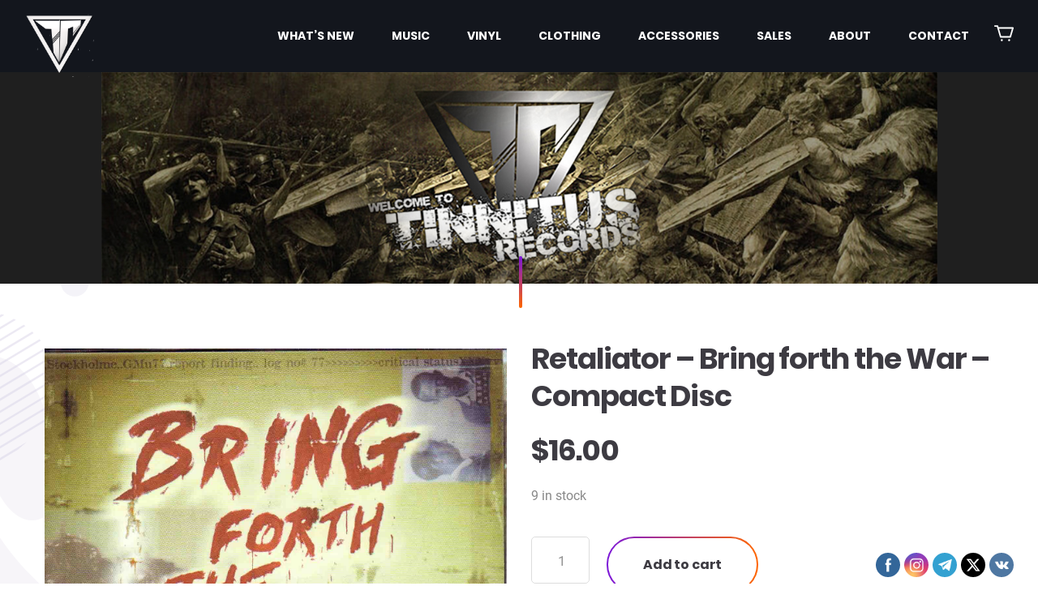

--- FILE ---
content_type: text/html; charset=UTF-8
request_url: https://tinnitusrecords.com/product/retaliator-bring-forth-the-war-compact-disc/
body_size: 21416
content:
<!DOCTYPE html>
<html lang="en-US" class="no-js no-svg7">
<head>
<meta charset="UTF-8">
    <meta name="viewport" content="width=device-width, initial-scale=1">
    <meta name="format-detection" content="telephone=no">
    <link rel="profile" href="//gmpg.org/xfn/11">
<meta name='robots' content='index, follow, max-image-preview:large, max-snippet:-1, max-video-preview:-1' />
	<style>img:is([sizes="auto" i], [sizes^="auto," i]) { contain-intrinsic-size: 3000px 1500px }</style>
	<meta name="viewport" content="width=device-width, initial-scale=1.0, maximum-scale=1.0, user-scalable=0" /><script>window._wca = window._wca || [];</script>

	<!-- This site is optimized with the Yoast SEO plugin v26.3 - https://yoast.com/wordpress/plugins/seo/ -->
	<title>Retaliator - Bring forth the War - Compact Disc - Tinnitus Records</title>
	<meta name="description" content="Retaliator - Bring forth the War - Compact Disc 1. Thought Control (3:10) 2. Bring forth the War (2:58) 3. Ain&#039;t gonna bow (3:55) 4. Zombie (3:32) 5. Bleed" />
	<link rel="canonical" href="https://tinnitusrecords.com/product/retaliator-bring-forth-the-war-compact-disc/" />
	<meta property="og:locale" content="en_US" />
	<meta property="og:type" content="article" />
	<meta property="og:title" content="Retaliator - Bring forth the War - Compact Disc - Tinnitus Records" />
	<meta property="og:description" content="Retaliator - Bring forth the War - Compact Disc 1. Thought Control (3:10) 2. Bring forth the War (2:58) 3. Ain&#039;t gonna bow (3:55) 4. Zombie (3:32) 5. Bleed" />
	<meta property="og:url" content="https://tinnitusrecords.com/product/retaliator-bring-forth-the-war-compact-disc/" />
	<meta property="og:site_name" content="Tinnitus Records" />
	<meta property="article:publisher" content="https://www.facebook.com/Tinnitus-Records-106196640909638/" />
	<meta property="article:modified_time" content="2025-04-14T21:10:57+00:00" />
	<meta property="og:image" content="https://tinnitusrecords.com/wp-content/uploads/2021/05/Retaliator-Bring-forth-the-War-Compact-Disc.jpg" />
	<meta property="og:image:width" content="1411" />
	<meta property="og:image:height" content="1422" />
	<meta property="og:image:type" content="image/jpeg" />
	<meta name="twitter:card" content="summary_large_image" />
	<meta name="twitter:label1" content="Est. reading time" />
	<meta name="twitter:data1" content="1 minute" />
	<script type="application/ld+json" class="yoast-schema-graph">{"@context":"https://schema.org","@graph":[{"@type":"WebPage","@id":"https://tinnitusrecords.com/product/retaliator-bring-forth-the-war-compact-disc/","url":"https://tinnitusrecords.com/product/retaliator-bring-forth-the-war-compact-disc/","name":"Retaliator - Bring forth the War - Compact Disc - Tinnitus Records","isPartOf":{"@id":"https://tinnitusrecords.com/#website"},"primaryImageOfPage":{"@id":"https://tinnitusrecords.com/product/retaliator-bring-forth-the-war-compact-disc/#primaryimage"},"image":{"@id":"https://tinnitusrecords.com/product/retaliator-bring-forth-the-war-compact-disc/#primaryimage"},"thumbnailUrl":"https://tinnitusrecords.com/wp-content/uploads/2021/05/Retaliator-Bring-forth-the-War-Compact-Disc.jpg","datePublished":"2025-02-19T22:22:35+00:00","dateModified":"2025-04-14T21:10:57+00:00","description":"Retaliator - Bring forth the War - Compact Disc 1. Thought Control (3:10) 2. Bring forth the War (2:58) 3. Ain't gonna bow (3:55) 4. Zombie (3:32) 5. Bleed","breadcrumb":{"@id":"https://tinnitusrecords.com/product/retaliator-bring-forth-the-war-compact-disc/#breadcrumb"},"inLanguage":"en-US","potentialAction":[{"@type":"ReadAction","target":["https://tinnitusrecords.com/product/retaliator-bring-forth-the-war-compact-disc/"]}]},{"@type":"ImageObject","inLanguage":"en-US","@id":"https://tinnitusrecords.com/product/retaliator-bring-forth-the-war-compact-disc/#primaryimage","url":"https://tinnitusrecords.com/wp-content/uploads/2021/05/Retaliator-Bring-forth-the-War-Compact-Disc.jpg","contentUrl":"https://tinnitusrecords.com/wp-content/uploads/2021/05/Retaliator-Bring-forth-the-War-Compact-Disc.jpg","width":1411,"height":1422,"caption":"Retaliator - Bring forth the War - Compact Disc"},{"@type":"BreadcrumbList","@id":"https://tinnitusrecords.com/product/retaliator-bring-forth-the-war-compact-disc/#breadcrumb","itemListElement":[{"@type":"ListItem","position":1,"name":"Home","item":"https://tinnitusrecords.com/"},{"@type":"ListItem","position":2,"name":"The Official Tinnitus Records Website","item":"https://tinnitusrecords.com/"},{"@type":"ListItem","position":3,"name":"Retaliator &#8211; Bring forth the War &#8211; Compact Disc"}]},{"@type":"WebSite","@id":"https://tinnitusrecords.com/#website","url":"https://tinnitusrecords.com/","name":"Tinnitus Records","description":"","publisher":{"@id":"https://tinnitusrecords.com/#organization"},"potentialAction":[{"@type":"SearchAction","target":{"@type":"EntryPoint","urlTemplate":"https://tinnitusrecords.com/?s={search_term_string}"},"query-input":{"@type":"PropertyValueSpecification","valueRequired":true,"valueName":"search_term_string"}}],"inLanguage":"en-US"},{"@type":"Organization","@id":"https://tinnitusrecords.com/#organization","name":"Tinnitus Records","url":"https://tinnitusrecords.com/","logo":{"@type":"ImageObject","inLanguage":"en-US","@id":"https://tinnitusrecords.com/#/schema/logo/image/","url":"https://tinnitusrecords.com/wp-content/uploads/2020/01/Tinnitus-Logo.png","contentUrl":"https://tinnitusrecords.com/wp-content/uploads/2020/01/Tinnitus-Logo.png","width":725,"height":720,"caption":"Tinnitus Records"},"image":{"@id":"https://tinnitusrecords.com/#/schema/logo/image/"},"sameAs":["https://www.facebook.com/Tinnitus-Records-106196640909638/","https://www.instagram.com/tinnitusrecords/","https://t.me/tinnitus_records"]}]}</script>
	<!-- / Yoast SEO plugin. -->


<link rel='dns-prefetch' href='//stats.wp.com' />
<link rel='preconnect' href='//c0.wp.com' />
<link rel="alternate" type="application/rss+xml" title="Tinnitus Records &raquo; Feed" href="https://tinnitusrecords.com/feed/" />
<link rel="alternate" type="application/rss+xml" title="Tinnitus Records &raquo; Comments Feed" href="https://tinnitusrecords.com/comments/feed/" />
<script type="text/javascript">
/* <![CDATA[ */
window._wpemojiSettings = {"baseUrl":"https:\/\/s.w.org\/images\/core\/emoji\/16.0.1\/72x72\/","ext":".png","svgUrl":"https:\/\/s.w.org\/images\/core\/emoji\/16.0.1\/svg\/","svgExt":".svg","source":{"concatemoji":"https:\/\/tinnitusrecords.com\/wp-includes\/js\/wp-emoji-release.min.js?ver=6.8.3"}};
/*! This file is auto-generated */
!function(s,n){var o,i,e;function c(e){try{var t={supportTests:e,timestamp:(new Date).valueOf()};sessionStorage.setItem(o,JSON.stringify(t))}catch(e){}}function p(e,t,n){e.clearRect(0,0,e.canvas.width,e.canvas.height),e.fillText(t,0,0);var t=new Uint32Array(e.getImageData(0,0,e.canvas.width,e.canvas.height).data),a=(e.clearRect(0,0,e.canvas.width,e.canvas.height),e.fillText(n,0,0),new Uint32Array(e.getImageData(0,0,e.canvas.width,e.canvas.height).data));return t.every(function(e,t){return e===a[t]})}function u(e,t){e.clearRect(0,0,e.canvas.width,e.canvas.height),e.fillText(t,0,0);for(var n=e.getImageData(16,16,1,1),a=0;a<n.data.length;a++)if(0!==n.data[a])return!1;return!0}function f(e,t,n,a){switch(t){case"flag":return n(e,"\ud83c\udff3\ufe0f\u200d\u26a7\ufe0f","\ud83c\udff3\ufe0f\u200b\u26a7\ufe0f")?!1:!n(e,"\ud83c\udde8\ud83c\uddf6","\ud83c\udde8\u200b\ud83c\uddf6")&&!n(e,"\ud83c\udff4\udb40\udc67\udb40\udc62\udb40\udc65\udb40\udc6e\udb40\udc67\udb40\udc7f","\ud83c\udff4\u200b\udb40\udc67\u200b\udb40\udc62\u200b\udb40\udc65\u200b\udb40\udc6e\u200b\udb40\udc67\u200b\udb40\udc7f");case"emoji":return!a(e,"\ud83e\udedf")}return!1}function g(e,t,n,a){var r="undefined"!=typeof WorkerGlobalScope&&self instanceof WorkerGlobalScope?new OffscreenCanvas(300,150):s.createElement("canvas"),o=r.getContext("2d",{willReadFrequently:!0}),i=(o.textBaseline="top",o.font="600 32px Arial",{});return e.forEach(function(e){i[e]=t(o,e,n,a)}),i}function t(e){var t=s.createElement("script");t.src=e,t.defer=!0,s.head.appendChild(t)}"undefined"!=typeof Promise&&(o="wpEmojiSettingsSupports",i=["flag","emoji"],n.supports={everything:!0,everythingExceptFlag:!0},e=new Promise(function(e){s.addEventListener("DOMContentLoaded",e,{once:!0})}),new Promise(function(t){var n=function(){try{var e=JSON.parse(sessionStorage.getItem(o));if("object"==typeof e&&"number"==typeof e.timestamp&&(new Date).valueOf()<e.timestamp+604800&&"object"==typeof e.supportTests)return e.supportTests}catch(e){}return null}();if(!n){if("undefined"!=typeof Worker&&"undefined"!=typeof OffscreenCanvas&&"undefined"!=typeof URL&&URL.createObjectURL&&"undefined"!=typeof Blob)try{var e="postMessage("+g.toString()+"("+[JSON.stringify(i),f.toString(),p.toString(),u.toString()].join(",")+"));",a=new Blob([e],{type:"text/javascript"}),r=new Worker(URL.createObjectURL(a),{name:"wpTestEmojiSupports"});return void(r.onmessage=function(e){c(n=e.data),r.terminate(),t(n)})}catch(e){}c(n=g(i,f,p,u))}t(n)}).then(function(e){for(var t in e)n.supports[t]=e[t],n.supports.everything=n.supports.everything&&n.supports[t],"flag"!==t&&(n.supports.everythingExceptFlag=n.supports.everythingExceptFlag&&n.supports[t]);n.supports.everythingExceptFlag=n.supports.everythingExceptFlag&&!n.supports.flag,n.DOMReady=!1,n.readyCallback=function(){n.DOMReady=!0}}).then(function(){return e}).then(function(){var e;n.supports.everything||(n.readyCallback(),(e=n.source||{}).concatemoji?t(e.concatemoji):e.wpemoji&&e.twemoji&&(t(e.twemoji),t(e.wpemoji)))}))}((window,document),window._wpemojiSettings);
/* ]]> */
</script>
<style id='wp-emoji-styles-inline-css' type='text/css'>

	img.wp-smiley, img.emoji {
		display: inline !important;
		border: none !important;
		box-shadow: none !important;
		height: 1em !important;
		width: 1em !important;
		margin: 0 0.07em !important;
		vertical-align: -0.1em !important;
		background: none !important;
		padding: 0 !important;
	}
</style>
<link rel='stylesheet' id='wp-block-library-css' href='https://c0.wp.com/c/6.8.3/wp-includes/css/dist/block-library/style.min.css'  media='all' />
<style id='wp-block-library-theme-inline-css' type='text/css'>
.wp-block-audio :where(figcaption){color:#555;font-size:13px;text-align:center}.is-dark-theme .wp-block-audio :where(figcaption){color:#ffffffa6}.wp-block-audio{margin:0 0 1em}.wp-block-code{border:1px solid #ccc;border-radius:4px;font-family:Menlo,Consolas,monaco,monospace;padding:.8em 1em}.wp-block-embed :where(figcaption){color:#555;font-size:13px;text-align:center}.is-dark-theme .wp-block-embed :where(figcaption){color:#ffffffa6}.wp-block-embed{margin:0 0 1em}.blocks-gallery-caption{color:#555;font-size:13px;text-align:center}.is-dark-theme .blocks-gallery-caption{color:#ffffffa6}:root :where(.wp-block-image figcaption){color:#555;font-size:13px;text-align:center}.is-dark-theme :root :where(.wp-block-image figcaption){color:#ffffffa6}.wp-block-image{margin:0 0 1em}.wp-block-pullquote{border-bottom:4px solid;border-top:4px solid;color:currentColor;margin-bottom:1.75em}.wp-block-pullquote cite,.wp-block-pullquote footer,.wp-block-pullquote__citation{color:currentColor;font-size:.8125em;font-style:normal;text-transform:uppercase}.wp-block-quote{border-left:.25em solid;margin:0 0 1.75em;padding-left:1em}.wp-block-quote cite,.wp-block-quote footer{color:currentColor;font-size:.8125em;font-style:normal;position:relative}.wp-block-quote:where(.has-text-align-right){border-left:none;border-right:.25em solid;padding-left:0;padding-right:1em}.wp-block-quote:where(.has-text-align-center){border:none;padding-left:0}.wp-block-quote.is-large,.wp-block-quote.is-style-large,.wp-block-quote:where(.is-style-plain){border:none}.wp-block-search .wp-block-search__label{font-weight:700}.wp-block-search__button{border:1px solid #ccc;padding:.375em .625em}:where(.wp-block-group.has-background){padding:1.25em 2.375em}.wp-block-separator.has-css-opacity{opacity:.4}.wp-block-separator{border:none;border-bottom:2px solid;margin-left:auto;margin-right:auto}.wp-block-separator.has-alpha-channel-opacity{opacity:1}.wp-block-separator:not(.is-style-wide):not(.is-style-dots){width:100px}.wp-block-separator.has-background:not(.is-style-dots){border-bottom:none;height:1px}.wp-block-separator.has-background:not(.is-style-wide):not(.is-style-dots){height:2px}.wp-block-table{margin:0 0 1em}.wp-block-table td,.wp-block-table th{word-break:normal}.wp-block-table :where(figcaption){color:#555;font-size:13px;text-align:center}.is-dark-theme .wp-block-table :where(figcaption){color:#ffffffa6}.wp-block-video :where(figcaption){color:#555;font-size:13px;text-align:center}.is-dark-theme .wp-block-video :where(figcaption){color:#ffffffa6}.wp-block-video{margin:0 0 1em}:root :where(.wp-block-template-part.has-background){margin-bottom:0;margin-top:0;padding:1.25em 2.375em}
</style>
<style id='classic-theme-styles-inline-css' type='text/css'>
/*! This file is auto-generated */
.wp-block-button__link{color:#fff;background-color:#32373c;border-radius:9999px;box-shadow:none;text-decoration:none;padding:calc(.667em + 2px) calc(1.333em + 2px);font-size:1.125em}.wp-block-file__button{background:#32373c;color:#fff;text-decoration:none}
</style>
<link rel='stylesheet' id='mediaelement-css' href='https://c0.wp.com/c/6.8.3/wp-includes/js/mediaelement/mediaelementplayer-legacy.min.css'  media='all' />
<link rel='stylesheet' id='wp-mediaelement-css' href='https://c0.wp.com/c/6.8.3/wp-includes/js/mediaelement/wp-mediaelement.min.css'  media='all' />
<style id='jetpack-sharing-buttons-style-inline-css' type='text/css'>
.jetpack-sharing-buttons__services-list{display:flex;flex-direction:row;flex-wrap:wrap;gap:0;list-style-type:none;margin:5px;padding:0}.jetpack-sharing-buttons__services-list.has-small-icon-size{font-size:12px}.jetpack-sharing-buttons__services-list.has-normal-icon-size{font-size:16px}.jetpack-sharing-buttons__services-list.has-large-icon-size{font-size:24px}.jetpack-sharing-buttons__services-list.has-huge-icon-size{font-size:36px}@media print{.jetpack-sharing-buttons__services-list{display:none!important}}.editor-styles-wrapper .wp-block-jetpack-sharing-buttons{gap:0;padding-inline-start:0}ul.jetpack-sharing-buttons__services-list.has-background{padding:1.25em 2.375em}
</style>
<link rel='stylesheet' id='amazon-payments-advanced-blocks-log-out-banner-css' href='https://tinnitusrecords.com/wp-content/plugins/woocommerce-gateway-amazon-payments-advanced/build/js/blocks/log-out-banner/style-index.css?ver=7b7a8388c5cd363f116c'  media='all' />
<style id='global-styles-inline-css' type='text/css'>
:root{--wp--preset--aspect-ratio--square: 1;--wp--preset--aspect-ratio--4-3: 4/3;--wp--preset--aspect-ratio--3-4: 3/4;--wp--preset--aspect-ratio--3-2: 3/2;--wp--preset--aspect-ratio--2-3: 2/3;--wp--preset--aspect-ratio--16-9: 16/9;--wp--preset--aspect-ratio--9-16: 9/16;--wp--preset--color--black: #000000;--wp--preset--color--cyan-bluish-gray: #abb8c3;--wp--preset--color--white: #ffffff;--wp--preset--color--pale-pink: #f78da7;--wp--preset--color--vivid-red: #cf2e2e;--wp--preset--color--luminous-vivid-orange: #ff6900;--wp--preset--color--luminous-vivid-amber: #fcb900;--wp--preset--color--light-green-cyan: #7bdcb5;--wp--preset--color--vivid-green-cyan: #00d084;--wp--preset--color--pale-cyan-blue: #8ed1fc;--wp--preset--color--vivid-cyan-blue: #0693e3;--wp--preset--color--vivid-purple: #9b51e0;--wp--preset--color--primary: #1e76bd;--wp--preset--color--secondary: #888888;--wp--preset--gradient--vivid-cyan-blue-to-vivid-purple: linear-gradient(135deg,rgba(6,147,227,1) 0%,rgb(155,81,224) 100%);--wp--preset--gradient--light-green-cyan-to-vivid-green-cyan: linear-gradient(135deg,rgb(122,220,180) 0%,rgb(0,208,130) 100%);--wp--preset--gradient--luminous-vivid-amber-to-luminous-vivid-orange: linear-gradient(135deg,rgba(252,185,0,1) 0%,rgba(255,105,0,1) 100%);--wp--preset--gradient--luminous-vivid-orange-to-vivid-red: linear-gradient(135deg,rgba(255,105,0,1) 0%,rgb(207,46,46) 100%);--wp--preset--gradient--very-light-gray-to-cyan-bluish-gray: linear-gradient(135deg,rgb(238,238,238) 0%,rgb(169,184,195) 100%);--wp--preset--gradient--cool-to-warm-spectrum: linear-gradient(135deg,rgb(74,234,220) 0%,rgb(151,120,209) 20%,rgb(207,42,186) 40%,rgb(238,44,130) 60%,rgb(251,105,98) 80%,rgb(254,248,76) 100%);--wp--preset--gradient--blush-light-purple: linear-gradient(135deg,rgb(255,206,236) 0%,rgb(152,150,240) 100%);--wp--preset--gradient--blush-bordeaux: linear-gradient(135deg,rgb(254,205,165) 0%,rgb(254,45,45) 50%,rgb(107,0,62) 100%);--wp--preset--gradient--luminous-dusk: linear-gradient(135deg,rgb(255,203,112) 0%,rgb(199,81,192) 50%,rgb(65,88,208) 100%);--wp--preset--gradient--pale-ocean: linear-gradient(135deg,rgb(255,245,203) 0%,rgb(182,227,212) 50%,rgb(51,167,181) 100%);--wp--preset--gradient--electric-grass: linear-gradient(135deg,rgb(202,248,128) 0%,rgb(113,206,126) 100%);--wp--preset--gradient--midnight: linear-gradient(135deg,rgb(2,3,129) 0%,rgb(40,116,252) 100%);--wp--preset--font-size--small: 19.5px;--wp--preset--font-size--medium: 20px;--wp--preset--font-size--large: 36.5px;--wp--preset--font-size--x-large: 42px;--wp--preset--font-size--normal: 22px;--wp--preset--font-size--huge: 49.5px;--wp--preset--spacing--20: 0.44rem;--wp--preset--spacing--30: 0.67rem;--wp--preset--spacing--40: 1rem;--wp--preset--spacing--50: 1.5rem;--wp--preset--spacing--60: 2.25rem;--wp--preset--spacing--70: 3.38rem;--wp--preset--spacing--80: 5.06rem;--wp--preset--shadow--natural: 6px 6px 9px rgba(0, 0, 0, 0.2);--wp--preset--shadow--deep: 12px 12px 50px rgba(0, 0, 0, 0.4);--wp--preset--shadow--sharp: 6px 6px 0px rgba(0, 0, 0, 0.2);--wp--preset--shadow--outlined: 6px 6px 0px -3px rgba(255, 255, 255, 1), 6px 6px rgba(0, 0, 0, 1);--wp--preset--shadow--crisp: 6px 6px 0px rgba(0, 0, 0, 1);}:where(.is-layout-flex){gap: 0.5em;}:where(.is-layout-grid){gap: 0.5em;}body .is-layout-flex{display: flex;}.is-layout-flex{flex-wrap: wrap;align-items: center;}.is-layout-flex > :is(*, div){margin: 0;}body .is-layout-grid{display: grid;}.is-layout-grid > :is(*, div){margin: 0;}:where(.wp-block-columns.is-layout-flex){gap: 2em;}:where(.wp-block-columns.is-layout-grid){gap: 2em;}:where(.wp-block-post-template.is-layout-flex){gap: 1.25em;}:where(.wp-block-post-template.is-layout-grid){gap: 1.25em;}.has-black-color{color: var(--wp--preset--color--black) !important;}.has-cyan-bluish-gray-color{color: var(--wp--preset--color--cyan-bluish-gray) !important;}.has-white-color{color: var(--wp--preset--color--white) !important;}.has-pale-pink-color{color: var(--wp--preset--color--pale-pink) !important;}.has-vivid-red-color{color: var(--wp--preset--color--vivid-red) !important;}.has-luminous-vivid-orange-color{color: var(--wp--preset--color--luminous-vivid-orange) !important;}.has-luminous-vivid-amber-color{color: var(--wp--preset--color--luminous-vivid-amber) !important;}.has-light-green-cyan-color{color: var(--wp--preset--color--light-green-cyan) !important;}.has-vivid-green-cyan-color{color: var(--wp--preset--color--vivid-green-cyan) !important;}.has-pale-cyan-blue-color{color: var(--wp--preset--color--pale-cyan-blue) !important;}.has-vivid-cyan-blue-color{color: var(--wp--preset--color--vivid-cyan-blue) !important;}.has-vivid-purple-color{color: var(--wp--preset--color--vivid-purple) !important;}.has-black-background-color{background-color: var(--wp--preset--color--black) !important;}.has-cyan-bluish-gray-background-color{background-color: var(--wp--preset--color--cyan-bluish-gray) !important;}.has-white-background-color{background-color: var(--wp--preset--color--white) !important;}.has-pale-pink-background-color{background-color: var(--wp--preset--color--pale-pink) !important;}.has-vivid-red-background-color{background-color: var(--wp--preset--color--vivid-red) !important;}.has-luminous-vivid-orange-background-color{background-color: var(--wp--preset--color--luminous-vivid-orange) !important;}.has-luminous-vivid-amber-background-color{background-color: var(--wp--preset--color--luminous-vivid-amber) !important;}.has-light-green-cyan-background-color{background-color: var(--wp--preset--color--light-green-cyan) !important;}.has-vivid-green-cyan-background-color{background-color: var(--wp--preset--color--vivid-green-cyan) !important;}.has-pale-cyan-blue-background-color{background-color: var(--wp--preset--color--pale-cyan-blue) !important;}.has-vivid-cyan-blue-background-color{background-color: var(--wp--preset--color--vivid-cyan-blue) !important;}.has-vivid-purple-background-color{background-color: var(--wp--preset--color--vivid-purple) !important;}.has-black-border-color{border-color: var(--wp--preset--color--black) !important;}.has-cyan-bluish-gray-border-color{border-color: var(--wp--preset--color--cyan-bluish-gray) !important;}.has-white-border-color{border-color: var(--wp--preset--color--white) !important;}.has-pale-pink-border-color{border-color: var(--wp--preset--color--pale-pink) !important;}.has-vivid-red-border-color{border-color: var(--wp--preset--color--vivid-red) !important;}.has-luminous-vivid-orange-border-color{border-color: var(--wp--preset--color--luminous-vivid-orange) !important;}.has-luminous-vivid-amber-border-color{border-color: var(--wp--preset--color--luminous-vivid-amber) !important;}.has-light-green-cyan-border-color{border-color: var(--wp--preset--color--light-green-cyan) !important;}.has-vivid-green-cyan-border-color{border-color: var(--wp--preset--color--vivid-green-cyan) !important;}.has-pale-cyan-blue-border-color{border-color: var(--wp--preset--color--pale-cyan-blue) !important;}.has-vivid-cyan-blue-border-color{border-color: var(--wp--preset--color--vivid-cyan-blue) !important;}.has-vivid-purple-border-color{border-color: var(--wp--preset--color--vivid-purple) !important;}.has-vivid-cyan-blue-to-vivid-purple-gradient-background{background: var(--wp--preset--gradient--vivid-cyan-blue-to-vivid-purple) !important;}.has-light-green-cyan-to-vivid-green-cyan-gradient-background{background: var(--wp--preset--gradient--light-green-cyan-to-vivid-green-cyan) !important;}.has-luminous-vivid-amber-to-luminous-vivid-orange-gradient-background{background: var(--wp--preset--gradient--luminous-vivid-amber-to-luminous-vivid-orange) !important;}.has-luminous-vivid-orange-to-vivid-red-gradient-background{background: var(--wp--preset--gradient--luminous-vivid-orange-to-vivid-red) !important;}.has-very-light-gray-to-cyan-bluish-gray-gradient-background{background: var(--wp--preset--gradient--very-light-gray-to-cyan-bluish-gray) !important;}.has-cool-to-warm-spectrum-gradient-background{background: var(--wp--preset--gradient--cool-to-warm-spectrum) !important;}.has-blush-light-purple-gradient-background{background: var(--wp--preset--gradient--blush-light-purple) !important;}.has-blush-bordeaux-gradient-background{background: var(--wp--preset--gradient--blush-bordeaux) !important;}.has-luminous-dusk-gradient-background{background: var(--wp--preset--gradient--luminous-dusk) !important;}.has-pale-ocean-gradient-background{background: var(--wp--preset--gradient--pale-ocean) !important;}.has-electric-grass-gradient-background{background: var(--wp--preset--gradient--electric-grass) !important;}.has-midnight-gradient-background{background: var(--wp--preset--gradient--midnight) !important;}.has-small-font-size{font-size: var(--wp--preset--font-size--small) !important;}.has-medium-font-size{font-size: var(--wp--preset--font-size--medium) !important;}.has-large-font-size{font-size: var(--wp--preset--font-size--large) !important;}.has-x-large-font-size{font-size: var(--wp--preset--font-size--x-large) !important;}
:where(.wp-block-post-template.is-layout-flex){gap: 1.25em;}:where(.wp-block-post-template.is-layout-grid){gap: 1.25em;}
:where(.wp-block-columns.is-layout-flex){gap: 2em;}:where(.wp-block-columns.is-layout-grid){gap: 2em;}
:root :where(.wp-block-pullquote){font-size: 1.5em;line-height: 1.6;}
</style>
<link rel='stylesheet' id='contact-form-7-css' href='https://tinnitusrecords.com/wp-content/plugins/contact-form-7/includes/css/styles.css?ver=6.1.3'  media='all' />
<link rel='stylesheet' id='SFSImainCss-css' href='https://tinnitusrecords.com/wp-content/plugins/ultimate-social-media-icons/css/sfsi-style.css?ver=2.9.5'  media='all' />
<link rel='stylesheet' id='disable_sfsi-css' href='https://tinnitusrecords.com/wp-content/plugins/ultimate-social-media-icons/css/disable_sfsi.css?ver=6.8.3'  media='all' />
<link rel='stylesheet' id='wpmenucart-css' href='https://tinnitusrecords.com/wp-content/plugins/woocommerce-menu-bar-cart/assets/css/wpmenucart-main.min.css?ver=2.14.12'  media='all' />
<link rel='stylesheet' id='woocommerce-layout-css' href='https://c0.wp.com/p/woocommerce/10.3.4/assets/css/woocommerce-layout.css'  media='all' />
<style id='woocommerce-layout-inline-css' type='text/css'>

	.infinite-scroll .woocommerce-pagination {
		display: none;
	}
</style>
<link rel='stylesheet' id='woocommerce-smallscreen-css' href='https://c0.wp.com/p/woocommerce/10.3.4/assets/css/woocommerce-smallscreen.css'  media='only screen and (max-width: 768px)' />
<link rel='stylesheet' id='woocommerce-general-css' href='https://c0.wp.com/p/woocommerce/10.3.4/assets/css/woocommerce.css'  media='all' />
<style id='woocommerce-inline-inline-css' type='text/css'>
.woocommerce form .form-row .required { visibility: visible; }
</style>
<link rel='stylesheet' id='brands-styles-css' href='https://c0.wp.com/p/woocommerce/10.3.4/assets/css/brands.css'  media='all' />
<link rel='stylesheet' id='voicer-style-css' href='https://tinnitusrecords.com/wp-content/themes/voicer/style.css?ver=1.3'  media='all' />
<link rel='stylesheet' id='voicer-print-style-css' href='https://tinnitusrecords.com/wp-content/themes/voicer/print.css?ver=1.3'  media='print' />
<link rel='stylesheet' id='bootstrap-css' href='https://tinnitusrecords.com/wp-content/themes/voicer/css/vendor/bootstrap.min.css?ver=6.8.3'  media='all' />
<link rel='stylesheet' id='animate-css' href='https://tinnitusrecords.com/wp-content/themes/voicer/css/vendor/animate.min.css?ver=6.8.3'  media='all' />
<link rel='stylesheet' id='slick-css' href='https://tinnitusrecords.com/wp-content/themes/voicer/css/vendor/slick.css?ver=6.8.3'  media='all' />
<link rel='stylesheet' id='fancy-css-css' href='https://tinnitusrecords.com/wp-content/themes/voicer/css/vendor/jquery.fancybox.min.css?ver=6.8.3'  media='all' />
<link rel='stylesheet' id='m-custom-scrollbar-css' href='https://tinnitusrecords.com/wp-content/themes/voicer/css/vendor/jquery.mCustomScrollbar.css?ver=6.8.3'  media='all' />
<link rel='stylesheet' id='magnific-popup-css' href='https://tinnitusrecords.com/wp-content/themes/voicer/css/vendor/magnific-popup.css?ver=6.8.3'  media='all' />
<link rel='stylesheet' id='voicer-custom-css' href='https://tinnitusrecords.com/wp-content/themes/voicer/css/voicer-custom.css?ver=6.8.3'  media='all' />
<link rel='stylesheet' id='voicer-woo-css' href='https://tinnitusrecords.com/wp-content/themes/voicer/css/voicer-woo.css?ver=6.8.3'  media='all' />
<link rel='stylesheet' id='voicer-colors-css' href='https://tinnitusrecords.com/wp-content/themes/voicer/css/voicer-colors.css?ver=6.8.3'  media='all' />
<link rel='stylesheet' id='flexible-shipping-free-shipping-css' href='https://tinnitusrecords.com/wp-content/plugins/flexible-shipping/assets/dist/css/free-shipping.css?ver=6.4.1.2'  media='all' />
<script  src="https://c0.wp.com/c/6.8.3/wp-includes/js/jquery/jquery.min.js" id="jquery-core-js"></script>
<script  src="https://c0.wp.com/c/6.8.3/wp-includes/js/jquery/jquery-migrate.min.js" id="jquery-migrate-js"></script>
<script type="text/javascript" id="wc-single-product-js-extra">
/* <![CDATA[ */
var wc_single_product_params = {"i18n_required_rating_text":"Please select a rating","i18n_rating_options":["1 of 5 stars","2 of 5 stars","3 of 5 stars","4 of 5 stars","5 of 5 stars"],"i18n_product_gallery_trigger_text":"View full-screen image gallery","review_rating_required":"yes","flexslider":{"rtl":false,"animation":"slide","smoothHeight":true,"directionNav":false,"controlNav":"thumbnails","slideshow":false,"animationSpeed":500,"animationLoop":false,"allowOneSlide":false},"zoom_enabled":"","zoom_options":[],"photoswipe_enabled":"","photoswipe_options":{"shareEl":false,"closeOnScroll":false,"history":false,"hideAnimationDuration":0,"showAnimationDuration":0},"flexslider_enabled":""};
/* ]]> */
</script>
<script  src="https://c0.wp.com/p/woocommerce/10.3.4/assets/js/frontend/single-product.min.js" id="wc-single-product-js" defer="defer" data-wp-strategy="defer"></script>
<script  src="https://c0.wp.com/p/woocommerce/10.3.4/assets/js/jquery-blockui/jquery.blockUI.min.js" id="wc-jquery-blockui-js" defer="defer" data-wp-strategy="defer"></script>
<script  src="https://c0.wp.com/p/woocommerce/10.3.4/assets/js/js-cookie/js.cookie.min.js" id="wc-js-cookie-js" defer="defer" data-wp-strategy="defer"></script>
<script type="text/javascript" id="woocommerce-js-extra">
/* <![CDATA[ */
var woocommerce_params = {"ajax_url":"\/wp-admin\/admin-ajax.php","wc_ajax_url":"\/?wc-ajax=%%endpoint%%","i18n_password_show":"Show password","i18n_password_hide":"Hide password"};
/* ]]> */
</script>
<script  src="https://c0.wp.com/p/woocommerce/10.3.4/assets/js/frontend/woocommerce.min.js" id="woocommerce-js" defer="defer" data-wp-strategy="defer"></script>
<script type="text/javascript" id="WCPAY_ASSETS-js-extra">
/* <![CDATA[ */
var wcpayAssets = {"url":"https:\/\/tinnitusrecords.com\/wp-content\/plugins\/woocommerce-payments\/dist\/"};
/* ]]> */
</script>
<script  src="https://stats.wp.com/s-202546.js" id="woocommerce-analytics-js" defer="defer" data-wp-strategy="defer"></script>
<script></script><link rel="https://api.w.org/" href="https://tinnitusrecords.com/wp-json/" /><link rel="alternate" title="JSON" type="application/json" href="https://tinnitusrecords.com/wp-json/wp/v2/product/14676" /><link rel="EditURI" type="application/rsd+xml" title="RSD" href="https://tinnitusrecords.com/xmlrpc.php?rsd" />
<meta name="generator" content="WordPress 6.8.3" />
<meta name="generator" content="WooCommerce 10.3.4" />
<link rel='shortlink' href='https://tinnitusrecords.com/?p=14676' />
<link rel="alternate" title="oEmbed (JSON)" type="application/json+oembed" href="https://tinnitusrecords.com/wp-json/oembed/1.0/embed?url=https%3A%2F%2Ftinnitusrecords.com%2Fproduct%2Fretaliator-bring-forth-the-war-compact-disc%2F" />
<link rel="alternate" title="oEmbed (XML)" type="text/xml+oembed" href="https://tinnitusrecords.com/wp-json/oembed/1.0/embed?url=https%3A%2F%2Ftinnitusrecords.com%2Fproduct%2Fretaliator-bring-forth-the-war-compact-disc%2F&#038;format=xml" />
<meta name="follow.[base64]" content="qPWkRPSk4z4qhP35cqZa"/>	<style>img#wpstats{display:none}</style>
		<style data-context="foundation-flickity-css">/*! Flickity v2.0.2
http://flickity.metafizzy.co
---------------------------------------------- */.flickity-enabled{position:relative}.flickity-enabled:focus{outline:0}.flickity-viewport{overflow:hidden;position:relative;height:100%}.flickity-slider{position:absolute;width:100%;height:100%}.flickity-enabled.is-draggable{-webkit-tap-highlight-color:transparent;tap-highlight-color:transparent;-webkit-user-select:none;-moz-user-select:none;-ms-user-select:none;user-select:none}.flickity-enabled.is-draggable .flickity-viewport{cursor:move;cursor:-webkit-grab;cursor:grab}.flickity-enabled.is-draggable .flickity-viewport.is-pointer-down{cursor:-webkit-grabbing;cursor:grabbing}.flickity-prev-next-button{position:absolute;top:50%;width:44px;height:44px;border:none;border-radius:50%;background:#fff;background:hsla(0,0%,100%,.75);cursor:pointer;-webkit-transform:translateY(-50%);transform:translateY(-50%)}.flickity-prev-next-button:hover{background:#fff}.flickity-prev-next-button:focus{outline:0;box-shadow:0 0 0 5px #09f}.flickity-prev-next-button:active{opacity:.6}.flickity-prev-next-button.previous{left:10px}.flickity-prev-next-button.next{right:10px}.flickity-rtl .flickity-prev-next-button.previous{left:auto;right:10px}.flickity-rtl .flickity-prev-next-button.next{right:auto;left:10px}.flickity-prev-next-button:disabled{opacity:.3;cursor:auto}.flickity-prev-next-button svg{position:absolute;left:20%;top:20%;width:60%;height:60%}.flickity-prev-next-button .arrow{fill:#333}.flickity-page-dots{position:absolute;width:100%;bottom:-25px;padding:0;margin:0;list-style:none;text-align:center;line-height:1}.flickity-rtl .flickity-page-dots{direction:rtl}.flickity-page-dots .dot{display:inline-block;width:10px;height:10px;margin:0 8px;background:#333;border-radius:50%;opacity:.25;cursor:pointer}.flickity-page-dots .dot.is-selected{opacity:1}</style><style data-context="foundation-slideout-css">.slideout-menu{position:fixed;left:0;top:0;bottom:0;right:auto;z-index:0;width:256px;overflow-y:auto;-webkit-overflow-scrolling:touch;display:none}.slideout-menu.pushit-right{left:auto;right:0}.slideout-panel{position:relative;z-index:1;will-change:transform}.slideout-open,.slideout-open .slideout-panel,.slideout-open body{overflow:hidden}.slideout-open .slideout-menu{display:block}.pushit{display:none}</style>	<noscript><style>.woocommerce-product-gallery{ opacity: 1 !important; }</style></noscript>
				<script  type="text/javascript">
				!function(f,b,e,v,n,t,s){if(f.fbq)return;n=f.fbq=function(){n.callMethod?
					n.callMethod.apply(n,arguments):n.queue.push(arguments)};if(!f._fbq)f._fbq=n;
					n.push=n;n.loaded=!0;n.version='2.0';n.queue=[];t=b.createElement(e);t.async=!0;
					t.src=v;s=b.getElementsByTagName(e)[0];s.parentNode.insertBefore(t,s)}(window,
					document,'script','https://connect.facebook.net/en_US/fbevents.js');
			</script>
			<!-- WooCommerce Facebook Integration Begin -->
			<script  type="text/javascript">

				fbq('init', '3257535747594638', {}, {
    "agent": "woocommerce_1-10.3.4-3.5.12"
});

				document.addEventListener( 'DOMContentLoaded', function() {
					// Insert placeholder for events injected when a product is added to the cart through AJAX.
					document.body.insertAdjacentHTML( 'beforeend', '<div class=\"wc-facebook-pixel-event-placeholder\"></div>' );
				}, false );

			</script>
			<!-- WooCommerce Facebook Integration End -->
			<meta name="generator" content="Powered by WPBakery Page Builder - drag and drop page builder for WordPress."/>
<link rel="icon" href="https://tinnitusrecords.com/wp-content/uploads/2020/01/cropped-Tinnitus-Logo-1-32x32.png" sizes="32x32" />
<link rel="icon" href="https://tinnitusrecords.com/wp-content/uploads/2020/01/cropped-Tinnitus-Logo-1-192x192.png" sizes="192x192" />
<link rel="apple-touch-icon" href="https://tinnitusrecords.com/wp-content/uploads/2020/01/cropped-Tinnitus-Logo-1-180x180.png" />
<meta name="msapplication-TileImage" content="https://tinnitusrecords.com/wp-content/uploads/2020/01/cropped-Tinnitus-Logo-1-270x270.png" />
<style>.ios7.web-app-mode.has-fixed header{ background-color: rgba(3,122,221,.88);}</style>		<style type="text/css" id="wp-custom-css">
			.backToTop, .ini-backToTop .visible {
	visibility: hidden;
}

.onsale {
	visibility: hidden;
}

.modal-body {
	visibility: hidden;
}

.modal-content {
	visibility: hidden;
}

.ch_modal_code {
	visibility: hidden;
}

.modal fade7 .ch_modal number_is_ {
	visibility: hidden;
}

.modal fade7 .ch_modal{
	visibility: hidden;
}

.modal-dialog {
	visibility: hidden;
}
div#ch_modal_code.modal.fade7.ch_modal.number_is_ {
	visibility: hidden;
}
.header.is-sticky .header-wrap {display: none !important}

.entry-title7 {
	visibility: hidden;
}

div.breadcrumbs.hidden-xs {
	visibility: hidden;
}		</style>
		<noscript><style> .wpb_animate_when_almost_visible { opacity: 1; }</style></noscript></head>

<body class="wp-singular product-template-default single single-product postid-14676 wp-custom-logo wp-embed-responsive wp-theme-voicer theme-voicer sfsi_actvite_theme_flat woocommerce woocommerce-page woocommerce-no-js has-sidebar voicer-theme-set wpb-js-composer js-comp-ver-7.7.1 vc_non_responsive">
<div id="page" class="site">
    <header id="masthead" class="site-header header  header--sticky">
        <div class="header-wrap">
            <div class="container">

                <div class="logo tt-logo is-image"><a href="https://tinnitusrecords.com/" class="custom-logo-link" rel="home"><img width="536" height="488" src="https://tinnitusrecords.com/wp-content/uploads/2020/01/cropped-Tinnitus-Logo-2.png" class="custom-logo" alt="Tinnitus Records" decoding="async" fetchpriority="high" srcset="https://tinnitusrecords.com/wp-content/uploads/2020/01/cropped-Tinnitus-Logo-2.png 536w, https://tinnitusrecords.com/wp-content/uploads/2020/01/cropped-Tinnitus-Logo-2-300x273.png 300w" sizes="(max-width: 536px) 100vw, 536px" /></a></div>                <div class="header-right">
                                        <nav id="site-navigation" class="main-navigation7 header-menu" aria-label="Theme Header Navigation">
	<div class="menu-theme-header-menu-container"><ul id="menu-theme-header-menu" class="menu"><li id=menu-item-2104 class="menu-item menu-item-type-custom menu-item-object-custom menu-item-2104"><a href="https://tinnitusrecords.com/?orderby=date">What&#8217;s New</a></li>
<li id=menu-item-2094 class="menu-item menu-item-type-custom menu-item-object-custom menu-item-has-children menu-item-2094"><a href="https://tinnitusrecords.com/product-category/music/">Music<svg class="icon icon-arrow-right arrow" width="22" height="41" viewBox="0 0 22 41" xmlns="//www.w3.org/2000/svg"><path d="M1.66875 40.5L21.6688 20.5L1.66875 0.5L0.731251 1.4375L19.7547 20.5L0.731251 39.5625L1.66875 40.5Z"/></svg></a>
<ul class="sub-menu">
	<li id=menu-item-2090 class="menu-item menu-item-type-custom menu-item-object-custom menu-item-2090"><a href="https://tinnitusrecords.com/product-category/1-f-music/">1-F</a></li>
	<li id=menu-item-2091 class="menu-item menu-item-type-custom menu-item-object-custom menu-item-2091"><a href="https://tinnitusrecords.com/product-category/G-R-music/">G-R</a></li>
	<li id=menu-item-2092 class="menu-item menu-item-type-custom menu-item-object-custom menu-item-2092"><a href="https://tinnitusrecords.com/product-category/S-Z-music/">S-Z</a></li>
</ul>
</li>
<li id=menu-item-2109 class="menu-item menu-item-type-custom menu-item-object-custom menu-item-has-children menu-item-2109"><a href="https://tinnitusrecords.com/product-category/Vinyl/">Vinyl<svg class="icon icon-arrow-right arrow" width="22" height="41" viewBox="0 0 22 41" xmlns="//www.w3.org/2000/svg"><path d="M1.66875 40.5L21.6688 20.5L1.66875 0.5L0.731251 1.4375L19.7547 20.5L0.731251 39.5625L1.66875 40.5Z"/></svg></a>
<ul class="sub-menu">
	<li id=menu-item-2114 class="menu-item menu-item-type-custom menu-item-object-custom menu-item-2114"><a href="https://tinnitusrecords.com/product-category/1-f-vinyl/">1-F</a></li>
	<li id=menu-item-2115 class="menu-item menu-item-type-custom menu-item-object-custom menu-item-2115"><a href="https://tinnitusrecords.com/product-category/g-r-vinyl/">G-R</a></li>
	<li id=menu-item-2117 class="menu-item menu-item-type-custom menu-item-object-custom menu-item-2117"><a href="https://tinnitusrecords.com/product-category/s-z-vinyl/">S-Z</a></li>
</ul>
</li>
<li id=menu-item-2095 class="menu-item menu-item-type-custom menu-item-object-custom menu-item-has-children menu-item-2095"><a href="https://tinnitusrecords.com/product-category/Apparel/">Clothing<svg class="icon icon-arrow-right arrow" width="22" height="41" viewBox="0 0 22 41" xmlns="//www.w3.org/2000/svg"><path d="M1.66875 40.5L21.6688 20.5L1.66875 0.5L0.731251 1.4375L19.7547 20.5L0.731251 39.5625L1.66875 40.5Z"/></svg></a>
<ul class="sub-menu">
	<li id=menu-item-2096 class="menu-item menu-item-type-custom menu-item-object-custom menu-item-2096"><a href="https://tinnitusrecords.com/product-category/Tshirts/">Tee Shirts</a></li>
	<li id=menu-item-2105 class="menu-item menu-item-type-custom menu-item-object-custom menu-item-2105"><a href="https://tinnitusrecords.com/product-category/Girlys/">Girlys</a></li>
	<li id=menu-item-2106 class="menu-item menu-item-type-custom menu-item-object-custom menu-item-2106"><a href="https://tinnitusrecords.com/product-category/Long-Sleeves/">Long Sleeves</a></li>
	<li id=menu-item-2107 class="menu-item menu-item-type-custom menu-item-object-custom menu-item-2107"><a href="https://tinnitusrecords.com/product-category/Kids/">Kids</a></li>
	<li id=menu-item-2097 class="menu-item menu-item-type-custom menu-item-object-custom menu-item-2097"><a href="https://tinnitusrecords.com/product-category/Hoodies/">Hoodies</a></li>
	<li id=menu-item-2108 class="menu-item menu-item-type-custom menu-item-object-custom menu-item-2108"><a href="https://tinnitusrecords.com/product-category/Caps/">Caps</a></li>
</ul>
</li>
<li id=menu-item-2098 class="menu-item menu-item-type-custom menu-item-object-custom menu-item-has-children menu-item-2098"><a href="https://tinnitusrecords.com/product-category/Accessories/">Accessories<svg class="icon icon-arrow-right arrow" width="22" height="41" viewBox="0 0 22 41" xmlns="//www.w3.org/2000/svg"><path d="M1.66875 40.5L21.6688 20.5L1.66875 0.5L0.731251 1.4375L19.7547 20.5L0.731251 39.5625L1.66875 40.5Z"/></svg></a>
<ul class="sub-menu">
	<li id=menu-item-2110 class="menu-item menu-item-type-custom menu-item-object-custom menu-item-2110"><a href="https://tinnitusrecords.com/product-category/Books/">Books</a></li>
	<li id=menu-item-2111 class="menu-item menu-item-type-custom menu-item-object-custom menu-item-2111"><a href="https://tinnitusrecords.com/product-category/Fanzine/">Fanzine</a></li>
	<li id=menu-item-2112 class="menu-item menu-item-type-custom menu-item-object-custom menu-item-2112"><a href="https://tinnitusrecords.com/product-category/Flags/">Flags</a></li>
	<li id=menu-item-2113 class="menu-item menu-item-type-custom menu-item-object-custom menu-item-2113"><a href="https://tinnitusrecords.com/product-category/Calendars/">Calendars</a></li>
</ul>
</li>
<li id=menu-item-2121 class="menu-item menu-item-type-custom menu-item-object-custom menu-item-2121"><a href="https://tinnitusrecords.com/product-category/Sales/">Sales</a></li>
<li id=menu-item-25 class="tt-about menu-item menu-item-type-custom menu-item-object-custom menu-item-25"><a href="https://tinnitusrecords.com/about-us/">About</a></li>
<li id=menu-item-21 class="tt-contact menu-item menu-item-type-custom menu-item-object-custom menu-item-21"><a href="https://tinnitusrecords.com/contact-us/">Contact</a></li>
</ul></div></nav>
                    
                    <div id="voicer-cart" class="header-cart"><a href="#" class="dropdown-back" data-toggle="dropdown"><svg class="icon icon-cart" width="24" height="24" viewBox="0 0 24 24" xmlns="//www.w3.org/2000/svg"><path d="M23.8128 4.96444C23.6358 4.72814 23.3578 4.58906 23.0625 4.58906H5.40389L4.88906 2.83036C4.77211 2.4308 4.40569 2.15625 3.98934 2.15625H0.9375C0.419719 2.15625 0 2.57597 0 3.09375C0 3.61153 0.419719 4.03125 0.9375 4.03125H3.28692C3.42384 4.49902 6.88678 16.3287 7.02666 16.8066C7.14361 17.2061 7.51008 17.4807 7.92637 17.4807H19.8376C20.254 17.4807 20.6204 17.2061 20.7374 16.8066L23.9622 5.78995C24.0452 5.50664 23.9898 5.20073 23.8128 4.96444ZM19.1353 15.6057H8.6288L5.9528 6.46406H21.8113L19.1353 15.6057Z" /><path d="M9.35742 21.8438C10.0564 21.8438 10.623 21.2771 10.623 20.5781C10.623 19.8791 10.0564 19.3125 9.35742 19.3125C8.65844 19.3125 8.0918 19.8791 8.0918 20.5781C8.0918 21.2771 8.65844 21.8438 9.35742 21.8438Z" /><path d="M18.4062 21.8438C19.1052 21.8438 19.6719 21.2771 19.6719 20.5781C19.6719 19.8791 19.1052 19.3125 18.4062 19.3125C17.7073 19.3125 17.1406 19.8791 17.1406 20.5781C17.1406 21.2771 17.7073 21.8438 18.4062 21.8438Z"/></svg></a><ul class="dropdown-menu dropdown-menu-mini-cart header-cart-dropdown"><li> <div class="widget_shopping_cart_content"><span class="cart-items-count7 count7 badge"></span>        <div class="woocommerce-mini-cart cart_list product_list_widget ">
    <span class="cart-items-count7 count7 badge ">0</span>
	<p class="woocommerce-mini-cart__empty-message 888">No products in the cart.</p>

        </div>


</div></li></ul></div>                </div>
                    <a href="#" class="menu-toggle tt-menu-toggle">
                       <svg class="icon icon-three icon-menu" width="19" height="16" viewBox="0 0 19 16"><path d="M1.28711 2.67578H17.2129C17.4941 2.67578 17.7344 2.57031 17.9336 2.35938C18.1445 2.14844 18.25 1.89648 18.25 1.60352C18.25 1.31055 18.1445 1.06445 17.9336 0.865234C17.7344 0.654297 17.4941 0.548828 17.2129 0.548828H1.28711C1.00586 0.548828 0.759766 0.654297 0.548828 0.865234C0.349609 1.06445 0.25 1.31055 0.25 1.60352C0.25 1.89648 0.349609 2.14844 0.548828 2.35938C0.759766 2.57031 1.00586 2.67578 1.28711 2.67578ZM17.2129 7.05273H1.28711C1.00586 7.05273 0.759766 7.1582 0.548828 7.36914C0.349609 7.58008 0.25 7.83203 0.25 8.125C0.25 8.41797 0.349609 8.66992 0.548828 8.88086C0.759766 9.0918 1.00586 9.19727 1.28711 9.19727H17.2129C17.4941 9.19727 17.7344 9.0918 17.9336 8.88086C18.1445 8.66992 18.25 8.41797 18.25 8.125C18.25 7.83203 18.1445 7.58008 17.9336 7.36914C17.7344 7.1582 17.4941 7.05273 17.2129 7.05273ZM17.2129 13.5742H1.28711C1.00586 13.5742 0.759766 13.6797 0.548828 13.8906C0.349609 14.1016 0.25 14.3535 0.25 14.6465C0.25 14.9395 0.349609 15.1914 0.548828 15.4023C0.759766 15.6016 1.00586 15.7012 1.28711 15.7012H17.2129C17.4941 15.7012 17.7344 15.6016 17.9336 15.4023C18.1445 15.1914 18.25 14.9395 18.25 14.6465C18.25 14.3535 18.1445 14.1016 17.9336 13.8906C17.7344 13.6797 17.4941 13.5742 17.2129 13.5742Z" /></svg>
                       <svg class="icon icon-remove icon-close" width="20" height="21" viewBox="0 0 20 21"><path d="M9.04297 10.1921L0.195312 19.0398C0.0651042 19.157 0 19.3002 0 19.4695C0 19.6518 0.0651042 19.8015 0.195312 19.9187C0.260417 19.9838 0.325521 20.0294 0.390625 20.0554C0.46875 20.0945 0.553385 20.114 0.644531 20.114C0.722656 20.114 0.800781 20.0945 0.878906 20.0554C0.957031 20.0294 1.02214 19.9838 1.07422 19.9187L10 11.0125L18.9258 19.9187C18.9779 19.9838 19.043 20.0294 19.1211 20.0554C19.1992 20.0945 19.2773 20.114 19.3555 20.114C19.4466 20.114 19.5312 20.0945 19.6094 20.0554C19.6875 20.0294 19.7526 19.9838 19.8047 19.9187C19.9349 19.8015 20 19.6518 20 19.4695C20 19.3002 19.9349 19.157 19.8047 19.0398L10.957 10.1921L19.8242 1.32495C19.9414 1.20776 20 1.06453 20 0.895264C20 0.712972 19.9414 0.556722 19.8242 0.426514C19.694 0.309326 19.5378 0.250732 19.3555 0.250732C19.1862 0.250732 19.043 0.309326 18.9258 0.426514L10 9.35229L1.07422 0.426514C0.957031 0.309326 0.807292 0.250732 0.625 0.250732C0.455729 0.250732 0.30599 0.309326 0.175781 0.426514C0.0585938 0.556722 0 0.712972 0 0.895264C0 1.06453 0.0585938 1.20776 0.175781 1.32495L9.04297 10.1921Z" /></svg>
                    </a>
            </div>
            <div class="darkOverlay"></div>
        </div>

	</header>
    <div class="page-main">
        <div class="site-content-contain">
		<div id="content">

	<div id="primary" class="content-area"><main id="main" class="site-main" role="main"><div class="content-tt-page block  block--title ch-separator tt-bc-block mb-0">
    <div class="container">
    <div class="text-center">
                <h1 class="entry-title7 title-color ">Shop</h1>
                <div class="breadcrumbs hidden-xs">
    <div class="breadcrumbs hidden-xs"><a class="home-link" href="https://tinnitusrecords.com">Home</a> <span class="bc-current-item item7">Retaliator &#8211; Bring forth the War &#8211; Compact Disc</span></div></div></div></div></div>
					
			<div class="woocommerce-notices-wrapper"></div><div id="product-14676" class="entry product type-product post-14676 status-publish first instock product_cat-compact-disk-cd product_cat-g-r-music product_cat-music product_tag-pop012 has-post-thumbnail taxable shipping-taxable purchasable product-type-simple">

	<div class="container pt-8 pt-md-5"><div class="row product-block"><div class="col-md-6 tt-single-product__image mb-4"><div class="woocommerce-product-gallery woocommerce-product-gallery--with-images woocommerce-product-gallery--columns-4 images product-block-gallery" data-columns="4" style="opacity: 0; transition: opacity .25s ease-in-out;">
		<div class="product-block-mainimage ch-block-no-images"><img id="mainImage" src="https://tinnitusrecords.com/wp-content/uploads/2021/05/Retaliator-Bring-forth-the-War-Compact-Disc.jpg" data-zoom-image="https://tinnitusrecords.com/wp-content/uploads/2021/05/Retaliator-Bring-forth-the-War-Compact-Disc.jpg"  /></div></div>
</div><div class="col-md-6">
	<div class="summary entry-summary">
		<div class="product-block-info "> <h1 class="product_title entry-title">Retaliator &#8211; Bring forth the War &#8211; Compact Disc</h1><div class="product-block-price"><p class="price"><span class="woocommerce-Price-amount amount"><bdi><span class="woocommerce-Price-currencySymbol">&#36;</span>16.00</bdi></span></p>
</div><p class="stock in-stock">9 in stock</p>

	<div class="product-block-actions">
	<form class="cart" action="https://tinnitusrecords.com/product/retaliator-bring-forth-the-war-compact-disc/" method="post" enctype='multipart/form-data'>
		
		<div class="quantity">
		<label class="screen-reader-text" for="quantity_6914a8cc5e77b">Retaliator - Bring forth the War - Compact Disc quantity</label>
	<input
		type="number"
				id="quantity_6914a8cc5e77b"
		class="input-text qty text"
		name="quantity"
		value="1"
		aria-label="Product quantity"
				min="1"
					max="9"
							step="1"
			placeholder=""
			inputmode="numeric"
			autocomplete="off"
			/>
	</div>

		<button type="submit" name="add-to-cart" value="14676" class="single_add_to_cart_button button alt">Add to cart</button>

			</form>

	</div>
<div class="product_meta">

	
	
	<span class="posted_in">Categories: <a href="https://tinnitusrecords.com/product-category/compact-disk-cd/" rel="tag">Compact Disk CD</a>, <a href="https://tinnitusrecords.com/product-category/g-r-music/" rel="tag">G-R Music</a>, <a href="https://tinnitusrecords.com/product-category/music/" rel="tag">Music</a></span>
	<span class="tagged_as">Tag: <a href="https://tinnitusrecords.com/product-tag/pop012/" rel="tag">*POP012</a></span>
	
</div>
	</div>

	</div></div></div></div><div class="container"><div class="prd-tabs-wrap">
	<div class="woocommerce-tabs wc-tabs-wrapper">
		<ul class="tabs wc-tabs" role="tablist">
							<li role="presentation" class="description_tab" id="tab-title-description">
					<a href="#tab-description" role="tab" aria-controls="tab-description">
						Description					</a>
				</li>
					</ul>
					<div class="woocommerce-Tabs-panel woocommerce-Tabs-panel--description panel entry-content wc-tab" id="tab-description" role="tabpanel" aria-labelledby="tab-title-description">
				
	<h2>Description</h2>

<p>Retaliator &#8211; Bring forth the War &#8211; Compact Disc</p>
<p>Released by: Ohrwurm Records<br />
Genre: RAC / Metal<br />
Country: UK / Australia</p>
<p>project of Fortress and Celtic Warrior</p>
<p>1. Thought Control (3:10)<br />
2. Bring forth the War (2:58)<br />
3. Ain&#8217;t gonna bow (3:55)<br />
4. Zombie (3:32)<br />
5. Bleed (3:26)<br />
6. Miscegenation (3:13)<br />
7. Soulless (3:55)<br />
8. Silence (4:08)<br />
9. Racked with Pain (4:28)<br />
10. Retaliator (3:37)</p>
			</div>
		
			</div>

</div></div><div class="container"> 	<section class="related products block ch-separator pt-0">
        <h2 class="text-center">Related products</h2>
        <div class="prd-grid prd-carousel carousel-related" data-slick='{"dots":false}'>
							<div class="product-list__item >">
    <div class="product-card">
    <div class="product-card__image"> <a href="https://tinnitusrecords.com/product/painful-awakening-wake-up-compact-disc/" class="woocommerce-LoopProduct-link woocommerce-loop-product__link"><img width="300" height="295" src="https://tinnitusrecords.com/wp-content/uploads/2020/02/IMG_20200203_152353_367.jpg" class="attachment-woocommerce_thumbnail size-woocommerce_thumbnail" alt="Painful Awakening - Wake Up - Compact Disc" decoding="async" /></div><div class="ch-loop-btn"><a rel="nofollow" href="/product/retaliator-bring-forth-the-war-compact-disc/?add-to-cart=1885" data-quantity="1" data-product_id="1885" data-product_sku="" class="product_type_simple add_to_cart_button ajax_add_to_cart btn btn--border1"><svg class="icon icon-cart" width="24" height="24" viewBox="0 0 24 24" xmlns="http://www.w3.org/2000/svg"><path d="M23.8128 4.96444C23.6358 4.72814 23.3578 4.58906 23.0625 4.58906H5.40389L4.88906 2.83036C4.77211 2.4308 4.40569 2.15625 3.98934 2.15625H0.9375C0.419719 2.15625 0 2.57597 0 3.09375C0 3.61153 0.419719 4.03125 0.9375 4.03125H3.28692C3.42384 4.49902 6.88678 16.3287 7.02666 16.8066C7.14361 17.2061 7.51008 17.4807 7.92637 17.4807H19.8376C20.254 17.4807 20.6204 17.2061 20.7374 16.8066L23.9622 5.78995C24.0452 5.50664 23.9898 5.20073 23.8128 4.96444ZM19.1353 15.6057H8.6288L5.9528 6.46406H21.8113L19.1353 15.6057Z" /><path d="M9.35742 21.8438C10.0564 21.8438 10.623 21.2771 10.623 20.5781C10.623 19.8791 10.0564 19.3125 9.35742 19.3125C8.65844 19.3125 8.0918 19.8791 8.0918 20.5781C8.0918 21.2771 8.65844 21.8438 9.35742 21.8438Z" /><path d="M18.4062 21.8438C19.1052 21.8438 19.6719 21.2771 19.6719 20.5781C19.6719 19.8791 19.1052 19.3125 18.4062 19.3125C17.7073 19.3125 17.1406 19.8791 17.1406 20.5781C17.1406 21.2771 17.7073 21.8438 18.4062 21.8438Z" /></svg><span class=add_to_cart_button_text>Add to cart</span></a></div>	<span id="woocommerce_loop_add_to_cart_link_describedby_1885" class="screen-reader-text">
			</span>
</a><div class="product-card__description"> <h3><a href='https://tinnitusrecords.com/product/painful-awakening-wake-up-compact-disc/'>Painful Awakening &#8211; Wake Up &#8211; Compact Disc</a></h3><div class="price"> 
	<span class="price"><span class="woocommerce-Price-amount amount"><bdi><span class="woocommerce-Price-currencySymbol">&#36;</span>16.00</bdi></span></span>
</div></div>    </div>
</div>
							<div class="product-list__item >">
    <div class="product-card">
    <div class="product-card__image"> <a href="https://tinnitusrecords.com/product/inborn-hate-filled-with-hatred-compact-disc/" class="woocommerce-LoopProduct-link woocommerce-loop-product__link"><img width="300" height="278" src="https://tinnitusrecords.com/wp-content/uploads/2020/03/1422010304_front-300x278.jpg" class="attachment-woocommerce_thumbnail size-woocommerce_thumbnail" alt="Inborn Hate - Filled with hatred - Compact Disc" decoding="async" srcset="https://tinnitusrecords.com/wp-content/uploads/2020/03/1422010304_front-300x278.jpg 300w, https://tinnitusrecords.com/wp-content/uploads/2020/03/1422010304_front.jpg 594w" sizes="(max-width: 300px) 100vw, 300px" /></div><div class="ch-loop-btn"><a rel="nofollow" href="/product/retaliator-bring-forth-the-war-compact-disc/?add-to-cart=2239" data-quantity="1" data-product_id="2239" data-product_sku="" class="product_type_simple add_to_cart_button ajax_add_to_cart btn btn--border1"><svg class="icon icon-cart" width="24" height="24" viewBox="0 0 24 24" xmlns="http://www.w3.org/2000/svg"><path d="M23.8128 4.96444C23.6358 4.72814 23.3578 4.58906 23.0625 4.58906H5.40389L4.88906 2.83036C4.77211 2.4308 4.40569 2.15625 3.98934 2.15625H0.9375C0.419719 2.15625 0 2.57597 0 3.09375C0 3.61153 0.419719 4.03125 0.9375 4.03125H3.28692C3.42384 4.49902 6.88678 16.3287 7.02666 16.8066C7.14361 17.2061 7.51008 17.4807 7.92637 17.4807H19.8376C20.254 17.4807 20.6204 17.2061 20.7374 16.8066L23.9622 5.78995C24.0452 5.50664 23.9898 5.20073 23.8128 4.96444ZM19.1353 15.6057H8.6288L5.9528 6.46406H21.8113L19.1353 15.6057Z" /><path d="M9.35742 21.8438C10.0564 21.8438 10.623 21.2771 10.623 20.5781C10.623 19.8791 10.0564 19.3125 9.35742 19.3125C8.65844 19.3125 8.0918 19.8791 8.0918 20.5781C8.0918 21.2771 8.65844 21.8438 9.35742 21.8438Z" /><path d="M18.4062 21.8438C19.1052 21.8438 19.6719 21.2771 19.6719 20.5781C19.6719 19.8791 19.1052 19.3125 18.4062 19.3125C17.7073 19.3125 17.1406 19.8791 17.1406 20.5781C17.1406 21.2771 17.7073 21.8438 18.4062 21.8438Z" /></svg><span class=add_to_cart_button_text>Add to cart</span></a></div>	<span id="woocommerce_loop_add_to_cart_link_describedby_2239" class="screen-reader-text">
			</span>
</a><div class="product-card__description"> <h3><a href='https://tinnitusrecords.com/product/inborn-hate-filled-with-hatred-compact-disc/'>Inborn Hate &#8211; Filled with hatred &#8211; Compact Disc</a></h3><div class="price"> 
	<span class="price"><span class="woocommerce-Price-amount amount"><bdi><span class="woocommerce-Price-currencySymbol">&#36;</span>16.00</bdi></span></span>
</div></div>    </div>
</div>
							<div class="product-list__item >">
    <div class="product-card">
    <div class="product-card__image"> <a href="https://tinnitusrecords.com/product/endless-pride-fuck-the-media-lies/" class="woocommerce-LoopProduct-link woocommerce-loop-product__link"><img width="300" height="300" src="https://tinnitusrecords.com/wp-content/uploads/2020/03/1296227913_edf16bfaeb1e-300x300.jpg" class="attachment-woocommerce_thumbnail size-woocommerce_thumbnail" alt="Endless Pride - Fuck the Media Lies" decoding="async" srcset="https://tinnitusrecords.com/wp-content/uploads/2020/03/1296227913_edf16bfaeb1e-300x300.jpg 300w, https://tinnitusrecords.com/wp-content/uploads/2020/03/1296227913_edf16bfaeb1e-150x150.jpg 150w, https://tinnitusrecords.com/wp-content/uploads/2020/03/1296227913_edf16bfaeb1e-100x100.jpg 100w, https://tinnitusrecords.com/wp-content/uploads/2020/03/1296227913_edf16bfaeb1e-600x600.jpg 600w, https://tinnitusrecords.com/wp-content/uploads/2020/03/1296227913_edf16bfaeb1e.jpg 640w" sizes="(max-width: 300px) 100vw, 300px" /></div><div class="ch-loop-btn"><a rel="nofollow" href="/product/retaliator-bring-forth-the-war-compact-disc/?add-to-cart=2231" data-quantity="1" data-product_id="2231" data-product_sku="" class="product_type_simple add_to_cart_button ajax_add_to_cart btn btn--border1"><svg class="icon icon-cart" width="24" height="24" viewBox="0 0 24 24" xmlns="http://www.w3.org/2000/svg"><path d="M23.8128 4.96444C23.6358 4.72814 23.3578 4.58906 23.0625 4.58906H5.40389L4.88906 2.83036C4.77211 2.4308 4.40569 2.15625 3.98934 2.15625H0.9375C0.419719 2.15625 0 2.57597 0 3.09375C0 3.61153 0.419719 4.03125 0.9375 4.03125H3.28692C3.42384 4.49902 6.88678 16.3287 7.02666 16.8066C7.14361 17.2061 7.51008 17.4807 7.92637 17.4807H19.8376C20.254 17.4807 20.6204 17.2061 20.7374 16.8066L23.9622 5.78995C24.0452 5.50664 23.9898 5.20073 23.8128 4.96444ZM19.1353 15.6057H8.6288L5.9528 6.46406H21.8113L19.1353 15.6057Z" /><path d="M9.35742 21.8438C10.0564 21.8438 10.623 21.2771 10.623 20.5781C10.623 19.8791 10.0564 19.3125 9.35742 19.3125C8.65844 19.3125 8.0918 19.8791 8.0918 20.5781C8.0918 21.2771 8.65844 21.8438 9.35742 21.8438Z" /><path d="M18.4062 21.8438C19.1052 21.8438 19.6719 21.2771 19.6719 20.5781C19.6719 19.8791 19.1052 19.3125 18.4062 19.3125C17.7073 19.3125 17.1406 19.8791 17.1406 20.5781C17.1406 21.2771 17.7073 21.8438 18.4062 21.8438Z" /></svg><span class=add_to_cart_button_text>Add to cart</span></a></div>	<span id="woocommerce_loop_add_to_cart_link_describedby_2231" class="screen-reader-text">
			</span>
</a><div class="product-card__description"> <h3><a href='https://tinnitusrecords.com/product/endless-pride-fuck-the-media-lies/'>Endless Pride &#8211; Fuck the Media Lies &#8211; Compact Disc</a></h3><div class="price"> 
	<span class="price"><span class="woocommerce-Price-amount amount"><bdi><span class="woocommerce-Price-currencySymbol">&#36;</span>16.00</bdi></span></span>
</div></div>    </div>
</div>
							<div class="product-list__item >">
    <div class="product-card">
    <div class="product-card__image"> <a href="https://tinnitusrecords.com/product/act-of-violence-wilde-vogel-fliegen-compact-disc/" class="woocommerce-LoopProduct-link woocommerce-loop-product__link"><img width="300" height="296" src="https://tinnitusrecords.com/wp-content/uploads/2020/03/1355330602_wvf-300x296.jpg" class="attachment-woocommerce_thumbnail size-woocommerce_thumbnail" alt="Act of Violence - Wilde Vögel Fliegen - Compact Disc" decoding="async" loading="lazy" srcset="https://tinnitusrecords.com/wp-content/uploads/2020/03/1355330602_wvf-300x296.jpg 300w, https://tinnitusrecords.com/wp-content/uploads/2020/03/1355330602_wvf-768x758.jpg 768w, https://tinnitusrecords.com/wp-content/uploads/2020/03/1355330602_wvf-100x100.jpg 100w, https://tinnitusrecords.com/wp-content/uploads/2020/03/1355330602_wvf-600x592.jpg 600w, https://tinnitusrecords.com/wp-content/uploads/2020/03/1355330602_wvf.jpg 778w" sizes="auto, (max-width: 300px) 100vw, 300px" /></div><div class="ch-loop-btn"><a rel="nofollow" href="/product/retaliator-bring-forth-the-war-compact-disc/?add-to-cart=2155" data-quantity="1" data-product_id="2155" data-product_sku="" class="product_type_simple add_to_cart_button ajax_add_to_cart btn btn--border1"><svg class="icon icon-cart" width="24" height="24" viewBox="0 0 24 24" xmlns="http://www.w3.org/2000/svg"><path d="M23.8128 4.96444C23.6358 4.72814 23.3578 4.58906 23.0625 4.58906H5.40389L4.88906 2.83036C4.77211 2.4308 4.40569 2.15625 3.98934 2.15625H0.9375C0.419719 2.15625 0 2.57597 0 3.09375C0 3.61153 0.419719 4.03125 0.9375 4.03125H3.28692C3.42384 4.49902 6.88678 16.3287 7.02666 16.8066C7.14361 17.2061 7.51008 17.4807 7.92637 17.4807H19.8376C20.254 17.4807 20.6204 17.2061 20.7374 16.8066L23.9622 5.78995C24.0452 5.50664 23.9898 5.20073 23.8128 4.96444ZM19.1353 15.6057H8.6288L5.9528 6.46406H21.8113L19.1353 15.6057Z" /><path d="M9.35742 21.8438C10.0564 21.8438 10.623 21.2771 10.623 20.5781C10.623 19.8791 10.0564 19.3125 9.35742 19.3125C8.65844 19.3125 8.0918 19.8791 8.0918 20.5781C8.0918 21.2771 8.65844 21.8438 9.35742 21.8438Z" /><path d="M18.4062 21.8438C19.1052 21.8438 19.6719 21.2771 19.6719 20.5781C19.6719 19.8791 19.1052 19.3125 18.4062 19.3125C17.7073 19.3125 17.1406 19.8791 17.1406 20.5781C17.1406 21.2771 17.7073 21.8438 18.4062 21.8438Z" /></svg><span class=add_to_cart_button_text>Add to cart</span></a></div>	<span id="woocommerce_loop_add_to_cart_link_describedby_2155" class="screen-reader-text">
			</span>
</a><div class="product-card__description"> <h3><a href='https://tinnitusrecords.com/product/act-of-violence-wilde-vogel-fliegen-compact-disc/'>Act of Violence &#8211; Wilde Vögel Fliegen &#8211; Compact Disc</a></h3><div class="price"> 
	<span class="price"><span class="woocommerce-Price-amount amount"><bdi><span class="woocommerce-Price-currencySymbol">&#36;</span>16.00</bdi></span></span>
</div></div>    </div>
</div>
			        </div>
    </section>
</div></div>


		
	</main></div>
	
		</div>
    </div>
</div>
<footer id="colophon" class="site-footer7 footer">
    <div class="container">
        <div class="footer-menu text-center"><ul id="menu-theme-footer-menu" class=""><li id="menu-item-2072" class="menu-item menu-item-type-custom menu-item-object-custom menu-item-2072"><a href="https://tinnitusrecords.com/?page_id=3">Privacy Policy</a></li>
</ul></div>        
        
        
                <div class='footer-bottom text-center'><div class="footer-copyright text-center" color"#000000">&copy; 2020 Tinnitus Records<br class="hidden visible-xs"> All Rights Reserved.</div></div>
                <div class="backToTop ini-backToTop">
            <svg class="icon icon-arrow-left" width="14" height="9" viewBox="0 0 14 9">
                <path d="M7 0.132813C7.1276 0.132813 7.25065 0.1556 7.36914 0.201172C7.48763 0.25586 7.597 0.328777 7.69726 0.419922L13.7129 6.43555C13.9043 6.62695 14 6.85938 14 7.13281C14 7.40625 13.9043 7.63867 13.7129 7.83008C13.5215 8.02148 13.2936 8.11719 13.0293 8.11719C12.7559 8.11719 12.5234 8.02148 12.332 7.83008L7 2.49805L1.66797 7.83008C1.47656 8.02149 1.2487 8.11719 0.984374 8.11719C0.710937 8.11719 0.478515 8.02149 0.287109 7.83008C0.0957026 7.63867 -5.76444e-07 7.40625 -6.00349e-07 7.13281C-6.24253e-07 6.85938 0.0957025 6.62695 0.287109 6.43555L6.30273 0.419923C6.40299 0.328777 6.51237 0.25586 6.63086 0.201173C6.74935 0.1556 6.87239 0.132813 7 0.132813Z"/>
            </svg>
        </div>

    </div>
</footer>
</div>
<script type="speculationrules">
{"prefetch":[{"source":"document","where":{"and":[{"href_matches":"\/*"},{"not":{"href_matches":["\/wp-*.php","\/wp-admin\/*","\/wp-content\/uploads\/*","\/wp-content\/*","\/wp-content\/plugins\/*","\/wp-content\/themes\/voicer\/*","\/*\\?(.+)"]}},{"not":{"selector_matches":"a[rel~=\"nofollow\"]"}},{"not":{"selector_matches":".no-prefetch, .no-prefetch a"}}]},"eagerness":"conservative"}]}
</script>
                <!--facebook like and share js -->
                <div id="fb-root"></div>
                <script>
                    (function(d, s, id) {
                        var js, fjs = d.getElementsByTagName(s)[0];
                        if (d.getElementById(id)) return;
                        js = d.createElement(s);
                        js.id = id;
                        js.src = "https://connect.facebook.net/en_US/sdk.js#xfbml=1&version=v3.2";
                        fjs.parentNode.insertBefore(js, fjs);
                    }(document, 'script', 'facebook-jssdk'));
                </script>
                <script>
window.addEventListener('sfsi_functions_loaded', function() {
    if (typeof sfsi_responsive_toggle == 'function') {
        sfsi_responsive_toggle(0);
        // console.log('sfsi_responsive_toggle');

    }
})
</script>
<div class="norm_row sfsi_wDiv sfsi_floater_position_bottom-right" id="sfsi_floater" style="z-index: 9999;width:175px;text-align:left;position:absolute;position:absolute;right:30px;bottom:0px;"><div style='width:30px; height:30px;margin-left:5px;margin-bottom:5px; ' class='sfsi_wicons shuffeldiv ' ><div class='inerCnt'><a class=' sficn' data-effect='' target='_blank'  href='https://www.facebook.com/Tinnitus-Records-106196640909638/' id='sfsiid_facebook_icon' style='width:30px;height:30px;opacity:1;background:#336699;'  ><img data-pin-nopin='true' alt='Facebook' title='Facebook' src='https://tinnitusrecords.com/wp-content/plugins/ultimate-social-media-icons/images/icons_theme/flat/flat_facebook.png' width='30' height='30' style='' class='sfcm sfsi_wicon ' data-effect=''   /></a></div></div><div style='width:30px; height:30px;margin-left:5px;margin-bottom:5px; ' class='sfsi_wicons shuffeldiv ' ><div class='inerCnt'><a class=' sficn' data-effect='' target='_blank'  href='' id='sfsiid_twitter_icon' style='width:30px;height:30px;opacity:1;background:#000000;'  ><img data-pin-nopin='true' alt='Twitter' title='Twitter' src='https://tinnitusrecords.com/wp-content/plugins/ultimate-social-media-icons/images/icons_theme/flat/flat_twitter.png' width='30' height='30' style='' class='sfcm sfsi_wicon ' data-effect=''   /></a></div></div><div style='width:30px; height:30px;margin-left:5px;margin-bottom:5px; ' class='sfsi_wicons shuffeldiv ' ><div class='inerCnt'><a class=' sficn' data-effect='' target='_blank'  href='https://www.instagram.com/tinnitusrecords/' id='sfsiid_instagram_icon' style='width:30px;height:30px;opacity:1;background:radial-gradient(circle farthest-corner at 35% 90%, #fec564, rgba(0, 0, 0, 0) 50%), radial-gradient(circle farthest-corner at 0 140%, #fec564, rgba(0, 0, 0, 0) 50%), radial-gradient(ellipse farthest-corner at 0 -25%, #5258cf, rgba(0, 0, 0, 0) 50%), radial-gradient(ellipse farthest-corner at 20% -50%, #5258cf, rgba(0, 0, 0, 0) 50%), radial-gradient(ellipse farthest-corner at 100% 0, #893dc2, rgba(0, 0, 0, 0) 50%), radial-gradient(ellipse farthest-corner at 60% -20%, #893dc2, rgba(0, 0, 0, 0) 50%), radial-gradient(ellipse farthest-corner at 100% 100%, #d9317a, rgba(0, 0, 0, 0)), linear-gradient(#6559ca, #bc318f 30%, #e33f5f 50%, #f77638 70%, #fec66d 100%);'  ><img data-pin-nopin='true' alt='Instagram' title='Instagram' src='https://tinnitusrecords.com/wp-content/plugins/ultimate-social-media-icons/images/icons_theme/flat/flat_instagram.png' width='30' height='30' style='' class='sfcm sfsi_wicon ' data-effect=''   /></a></div></div><div style='width:30px; height:30px;margin-left:5px;margin-bottom:5px; ' class='sfsi_wicons shuffeldiv ' ><div class='inerCnt'><a class=' sficn' data-effect='' target='_blank'  href='https://t.me/tinnitus_records?&text=tinnitus_records' id='sfsiid_telegram_icon' style='width:30px;height:30px;opacity:1;background:#33A1D1;'  ><img data-pin-nopin='true' alt='Telegram' title='Telegram' src='https://tinnitusrecords.com/wp-content/plugins/ultimate-social-media-icons/images/icons_theme/flat/flat_telegram.png' width='30' height='30' style='' class='sfcm sfsi_wicon sfsi_telegram_wicon sfsi_click_wicon' data-effect=''   /></a></div></div><div style='width:30px; height:30px;margin-left:5px;margin-bottom:5px; ' class='sfsi_wicons shuffeldiv ' ><div class='inerCnt'><a class=' sficn' data-effect='' target='_blank'  href='https://vk.com/share.php?url=https%3A%2F%2Ftinnitusrecords.com%2Fproduct%2Fretaliator-bring-forth-the-war-compact-disc/'  style='width:30px;height:30px;opacity:1;background:#4E77A2;'  ><img data-pin-nopin='true' alt='VK' title='VK' src='https://tinnitusrecords.com/wp-content/plugins/ultimate-social-media-icons/images/icons_theme/flat/flat_vk.png' width='30' height='30' style='' class='sfcm sfsi_wicon ' data-effect=''   /></a></div></div></div ><input type='hidden' id='sfsi_floater_sec' value='bottom-right' /><script>window.addEventListener("sfsi_functions_loaded", function()
			{
				if (typeof sfsi_widget_set == "function") {
					sfsi_widget_set();
				}
			}); window.addEventListener("sfsi_functions_loaded",function(){var s = jQuery(".sfsi_widget");
					var pos = s.position();
					jQuery(window).scroll(function(){
					sfsi_stick_widget("0");
		 }); }); window.addEventListener('sfsi_functions_loaded',function(){sfsi_float_widget('bottom')});jQuery( document ).ready(function( $ ) { sfsi_shuffle(); });</script>    <script>
        window.addEventListener('sfsi_functions_loaded', function () {
            if (typeof sfsi_plugin_version == 'function') {
                sfsi_plugin_version(2.77);
            }
        });

        function sfsi_processfurther(ref) {
            var feed_id = '[base64]';
            var feedtype = 8;
            var email = jQuery(ref).find('input[name="email"]').val();
            var filter = /^(([^<>()[\]\\.,;:\s@\"]+(\.[^<>()[\]\\.,;:\s@\"]+)*)|(\".+\"))@((\[[0-9]{1,3}\.[0-9]{1,3}\.[0-9]{1,3}\.[0-9]{1,3}\])|(([a-zA-Z\-0-9]+\.)+[a-zA-Z]{2,}))$/;
            if ((email != "Enter your email") && (filter.test(email))) {
                if (feedtype == "8") {
                    var url = "https://api.follow.it/subscription-form/" + feed_id + "/" + feedtype;
                    window.open(url, "popupwindow", "scrollbars=yes,width=1080,height=760");
                    return true;
                }
            } else {
                alert("Please enter email address");
                jQuery(ref).find('input[name="email"]').focus();
                return false;
            }
        }
    </script>
    <style type="text/css" aria-selected="true">
        .sfsi_subscribe_Popinner {
             width: 100% !important;

            height: auto !important;

         padding: 18px 0px !important;

            background-color: #ffffff !important;
        }

        .sfsi_subscribe_Popinner form {
            margin: 0 20px !important;
        }

        .sfsi_subscribe_Popinner h5 {
            font-family: Helvetica,Arial,sans-serif !important;

             font-weight: bold !important;   color:#000000 !important; font-size: 16px !important;   text-align:center !important; margin: 0 0 10px !important;
            padding: 0 !important;
        }

        .sfsi_subscription_form_field {
            margin: 5px 0 !important;
            width: 100% !important;
            display: inline-flex;
            display: -webkit-inline-flex;
        }

        .sfsi_subscription_form_field input {
            width: 100% !important;
            padding: 10px 0px !important;
        }

        .sfsi_subscribe_Popinner input[type=email] {
         font-family: Helvetica,Arial,sans-serif !important;   font-style:normal !important;   font-size:14px !important; text-align: center !important;        }

        .sfsi_subscribe_Popinner input[type=email]::-webkit-input-placeholder {

         font-family: Helvetica,Arial,sans-serif !important;   font-style:normal !important;  font-size: 14px !important;   text-align:center !important;        }

        .sfsi_subscribe_Popinner input[type=email]:-moz-placeholder {
            /* Firefox 18- */
         font-family: Helvetica,Arial,sans-serif !important;   font-style:normal !important;   font-size: 14px !important;   text-align:center !important;
        }

        .sfsi_subscribe_Popinner input[type=email]::-moz-placeholder {
            /* Firefox 19+ */
         font-family: Helvetica,Arial,sans-serif !important;   font-style: normal !important;
              font-size: 14px !important;   text-align:center !important;        }

        .sfsi_subscribe_Popinner input[type=email]:-ms-input-placeholder {

            font-family: Helvetica,Arial,sans-serif !important;  font-style:normal !important;   font-size:14px !important;
         text-align: center !important;        }

        .sfsi_subscribe_Popinner input[type=submit] {

         font-family: Helvetica,Arial,sans-serif !important;   font-weight: bold !important;   color:#000000 !important; font-size: 16px !important;   text-align:center !important; background-color: #dedede !important;        }

                .sfsi_shortcode_container {
            float: left;
        }

        .sfsi_shortcode_container .norm_row .sfsi_wDiv {
            position: relative !important;
        }

        .sfsi_shortcode_container .sfsi_holders {
            display: none;
        }

            </style>

    <!-- Powered by WPtouch: 4.3.61 --><script type="application/ld+json">{"@context":"https:\/\/schema.org\/","@type":"Product","@id":"https:\/\/tinnitusrecords.com\/product\/retaliator-bring-forth-the-war-compact-disc\/#product","name":"Retaliator - Bring forth the War - Compact Disc","url":"https:\/\/tinnitusrecords.com\/product\/retaliator-bring-forth-the-war-compact-disc\/","description":"Retaliator - Bring forth the War - Compact Disc\r\n\r\nReleased by: Ohrwurm Records\r\nGenre:\u00a0RAC \/ Metal\r\nCountry:\u00a0UK \/ Australia\r\n\r\nproject of\u00a0Fortress\u00a0and\u00a0Celtic Warrior\r\n\r\n1. Thought Control (3:10)\r\n2. Bring forth the War (2:58)\r\n3. Ain't gonna bow (3:55)\r\n4. Zombie (3:32)\r\n5. Bleed (3:26)\r\n6. Miscegenation (3:13)\r\n7. Soulless (3:55)\r\n8. Silence (4:08)\r\n9. Racked with Pain (4:28)\r\n10. Retaliator (3:37)","image":"https:\/\/tinnitusrecords.com\/wp-content\/uploads\/2021\/05\/Retaliator-Bring-forth-the-War-Compact-Disc.jpg","sku":14676,"offers":[{"@type":"Offer","priceSpecification":[{"@type":"UnitPriceSpecification","price":"16.00","priceCurrency":"USD","valueAddedTaxIncluded":false,"validThrough":"2026-12-31"}],"priceValidUntil":"2026-12-31","availability":"https:\/\/schema.org\/InStock","url":"https:\/\/tinnitusrecords.com\/product\/retaliator-bring-forth-the-war-compact-disc\/","seller":{"@type":"Organization","name":"Tinnitus Records","url":"https:\/\/tinnitusrecords.com"}}]}</script>			<!-- Facebook Pixel Code -->
			<noscript>
				<img
					height="1"
					width="1"
					style="display:none"
					alt="fbpx"
					src="https://www.facebook.com/tr?id=3257535747594638&ev=PageView&noscript=1"
				/>
			</noscript>
			<!-- End Facebook Pixel Code -->
				<script type='text/javascript'>
		(function () {
			var c = document.body.className;
			c = c.replace(/woocommerce-no-js/, 'woocommerce-js');
			document.body.className = c;
		})();
	</script>
	<link rel='stylesheet' id='wc-blocks-style-css' href='https://c0.wp.com/p/woocommerce/10.3.4/assets/client/blocks/wc-blocks.css'  media='all' />
<script  src="https://c0.wp.com/c/6.8.3/wp-includes/js/dist/vendor/react.min.js" id="react-js"></script>
<script  src="https://c0.wp.com/c/6.8.3/wp-includes/js/dist/vendor/react-jsx-runtime.min.js" id="react-jsx-runtime-js"></script>
<script  src="https://c0.wp.com/c/6.8.3/wp-includes/js/dist/autop.min.js" id="wp-autop-js"></script>
<script  src="https://c0.wp.com/c/6.8.3/wp-includes/js/dist/vendor/wp-polyfill.min.js" id="wp-polyfill-js"></script>
<script  src="https://c0.wp.com/c/6.8.3/wp-includes/js/dist/blob.min.js" id="wp-blob-js"></script>
<script  src="https://c0.wp.com/c/6.8.3/wp-includes/js/dist/block-serialization-default-parser.min.js" id="wp-block-serialization-default-parser-js"></script>
<script  src="https://c0.wp.com/c/6.8.3/wp-includes/js/dist/hooks.min.js" id="wp-hooks-js"></script>
<script  src="https://c0.wp.com/c/6.8.3/wp-includes/js/dist/deprecated.min.js" id="wp-deprecated-js"></script>
<script  src="https://c0.wp.com/c/6.8.3/wp-includes/js/dist/dom.min.js" id="wp-dom-js"></script>
<script  src="https://c0.wp.com/c/6.8.3/wp-includes/js/dist/vendor/react-dom.min.js" id="react-dom-js"></script>
<script  src="https://c0.wp.com/c/6.8.3/wp-includes/js/dist/escape-html.min.js" id="wp-escape-html-js"></script>
<script  src="https://c0.wp.com/c/6.8.3/wp-includes/js/dist/element.min.js" id="wp-element-js"></script>
<script  src="https://c0.wp.com/c/6.8.3/wp-includes/js/dist/is-shallow-equal.min.js" id="wp-is-shallow-equal-js"></script>
<script  src="https://c0.wp.com/c/6.8.3/wp-includes/js/dist/i18n.min.js" id="wp-i18n-js"></script>
<script  id="wp-i18n-js-after">
/* <![CDATA[ */
wp.i18n.setLocaleData( { 'text direction\u0004ltr': [ 'ltr' ] } );
/* ]]> */
</script>
<script  src="https://c0.wp.com/c/6.8.3/wp-includes/js/dist/keycodes.min.js" id="wp-keycodes-js"></script>
<script  src="https://c0.wp.com/c/6.8.3/wp-includes/js/dist/priority-queue.min.js" id="wp-priority-queue-js"></script>
<script  src="https://c0.wp.com/c/6.8.3/wp-includes/js/dist/compose.min.js" id="wp-compose-js"></script>
<script  src="https://c0.wp.com/c/6.8.3/wp-includes/js/dist/private-apis.min.js" id="wp-private-apis-js"></script>
<script  src="https://c0.wp.com/c/6.8.3/wp-includes/js/dist/redux-routine.min.js" id="wp-redux-routine-js"></script>
<script  src="https://c0.wp.com/c/6.8.3/wp-includes/js/dist/data.min.js" id="wp-data-js"></script>
<script  id="wp-data-js-after">
/* <![CDATA[ */
( function() {
	var userId = 0;
	var storageKey = "WP_DATA_USER_" + userId;
	wp.data
		.use( wp.data.plugins.persistence, { storageKey: storageKey } );
} )();
/* ]]> */
</script>
<script  src="https://c0.wp.com/c/6.8.3/wp-includes/js/dist/html-entities.min.js" id="wp-html-entities-js"></script>
<script  src="https://c0.wp.com/c/6.8.3/wp-includes/js/dist/dom-ready.min.js" id="wp-dom-ready-js"></script>
<script  src="https://c0.wp.com/c/6.8.3/wp-includes/js/dist/a11y.min.js" id="wp-a11y-js"></script>
<script  src="https://c0.wp.com/c/6.8.3/wp-includes/js/dist/rich-text.min.js" id="wp-rich-text-js"></script>
<script  src="https://c0.wp.com/c/6.8.3/wp-includes/js/dist/shortcode.min.js" id="wp-shortcode-js"></script>
<script  src="https://c0.wp.com/c/6.8.3/wp-includes/js/dist/warning.min.js" id="wp-warning-js"></script>
<script  src="https://c0.wp.com/c/6.8.3/wp-includes/js/dist/blocks.min.js" id="wp-blocks-js"></script>
<script type="text/javascript" id="wpep_shortcode_block-js-extra">
/* <![CDATA[ */
var wpep_forms = {"forms":[{"ID":13634,"title":""}]};
/* ]]> */
</script>
<script  src="https://tinnitusrecords.com/wp-content/plugins/wp-easy-pay/assets/backend/js/gutenberg_shortcode_block/build/index.js?ver=1.0.0" id="wpep_shortcode_block-js"></script>
<script  src="https://tinnitusrecords.com/wp-content/plugins/contact-form-7/includes/swv/js/index.js?ver=6.1.3" id="swv-js"></script>
<script  id="contact-form-7-js-before">
/* <![CDATA[ */
var wpcf7 = {
    "api": {
        "root": "https:\/\/tinnitusrecords.com\/wp-json\/",
        "namespace": "contact-form-7\/v1"
    },
    "cached": 1
};
/* ]]> */
</script>
<script  src="https://tinnitusrecords.com/wp-content/plugins/contact-form-7/includes/js/index.js?ver=6.1.3" id="contact-form-7-js"></script>
<script  src="https://c0.wp.com/c/6.8.3/wp-includes/js/jquery/ui/core.min.js" id="jquery-ui-core-js"></script>
<script  src="https://tinnitusrecords.com/wp-content/plugins/ultimate-social-media-icons/js/shuffle/modernizr.custom.min.js?ver=6.8.3" id="SFSIjqueryModernizr-js"></script>
<script  src="https://tinnitusrecords.com/wp-content/plugins/ultimate-social-media-icons/js/shuffle/jquery.shuffle.min.js?ver=6.8.3" id="SFSIjqueryShuffle-js"></script>
<script  src="https://tinnitusrecords.com/wp-content/plugins/ultimate-social-media-icons/js/shuffle/random-shuffle-min.js?ver=6.8.3" id="SFSIjqueryrandom-shuffle-js"></script>
<script type="text/javascript" id="SFSICustomJs-js-extra">
/* <![CDATA[ */
var sfsi_icon_ajax_object = {"nonce":"e88eb1cf31","ajax_url":"https:\/\/tinnitusrecords.com\/wp-admin\/admin-ajax.php","plugin_url":"https:\/\/tinnitusrecords.com\/wp-content\/plugins\/ultimate-social-media-icons\/"};
/* ]]> */
</script>
<script  src="https://tinnitusrecords.com/wp-content/plugins/ultimate-social-media-icons/js/custom.js?ver=2.9.5" id="SFSICustomJs-js"></script>
<script type="text/javascript" id="mailchimp-woocommerce-js-extra">
/* <![CDATA[ */
var mailchimp_public_data = {"site_url":"https:\/\/tinnitusrecords.com","ajax_url":"https:\/\/tinnitusrecords.com\/wp-admin\/admin-ajax.php","disable_carts":"","subscribers_only":"","language":"en","allowed_to_set_cookies":"1"};
/* ]]> */
</script>
<script  src="https://tinnitusrecords.com/wp-content/plugins/mailchimp-for-woocommerce/public/js/mailchimp-woocommerce-public.min.js?ver=5.5.1.07" id="mailchimp-woocommerce-js"></script>
<script  src="https://tinnitusrecords.com/wp-content/themes/voicer/js/vendor/bootstrap.min.js?ver=6.8.3" id="bootstrap-js"></script>
<script  src="https://tinnitusrecords.com/wp-content/themes/voicer/js/vendor/jquery.mCustomScrollbar.concat.min.js?ver=6.8.3" id="m-custom-scrollbar-concat-js"></script>
<script  src="https://tinnitusrecords.com/wp-content/themes/voicer/js/vendor/awp-player/wavesurfer.min.js?ver=6.8.3" id="awp-player-wavesurfer-js"></script>
<script  src="https://tinnitusrecords.com/wp-content/themes/voicer/js/vendor/awp-player/jsmediatags.min.js?ver=6.8.3" id="awp-player-jsmediatags-js"></script>
<script  src="https://tinnitusrecords.com/wp-content/themes/voicer/js/vendor/awp-player/new_cb.js?ver=6.8.3" id="awp-player-new-cb-js"></script>
<script  src="https://tinnitusrecords.com/wp-content/themes/voicer/js/vendor/awp-player/new.js?ver=6.8.3" id="awp-player-new-js"></script>
<script  src="https://tinnitusrecords.com/wp-content/themes/voicer/js/vendor/slick.min.js?ver=6.8.3" id="slick-js"></script>
<script  src="https://tinnitusrecords.com/wp-content/themes/voicer/js/vendor/tilt/tilt.jquery.js?ver=6.8.3" id="tilt-js"></script>
<script  src="https://tinnitusrecords.com/wp-content/themes/voicer/js/vendor/fancybox/dist/jquery.fancybox.min.js?ver=6.8.3" id="fancybox-js"></script>
<script  src="https://c0.wp.com/c/6.8.3/wp-includes/js/imagesloaded.min.js" id="imagesloaded-js"></script>
<script  src="https://c0.wp.com/c/6.8.3/wp-includes/js/dist/vendor/moment.min.js" id="moment-js"></script>
<script  id="moment-js-after">
/* <![CDATA[ */
moment.updateLocale( 'en_US', {"months":["January","February","March","April","May","June","July","August","September","October","November","December"],"monthsShort":["Jan","Feb","Mar","Apr","May","Jun","Jul","Aug","Sep","Oct","Nov","Dec"],"weekdays":["Sunday","Monday","Tuesday","Wednesday","Thursday","Friday","Saturday"],"weekdaysShort":["Sun","Mon","Tue","Wed","Thu","Fri","Sat"],"week":{"dow":1},"longDateFormat":{"LT":"g:i a","LTS":null,"L":null,"LL":"j M, Y","LLL":"F j, Y g:i a","LLLL":null}} );
/* ]]> */
</script>
<script  src="https://c0.wp.com/c/6.8.3/wp-includes/js/jquery/ui/datepicker.min.js" id="jquery-ui-datepicker-js"></script>
<script  id="jquery-ui-datepicker-js-after">
/* <![CDATA[ */
jQuery(function(jQuery){jQuery.datepicker.setDefaults({"closeText":"Close","currentText":"Today","monthNames":["January","February","March","April","May","June","July","August","September","October","November","December"],"monthNamesShort":["Jan","Feb","Mar","Apr","May","Jun","Jul","Aug","Sep","Oct","Nov","Dec"],"nextText":"Next","prevText":"Previous","dayNames":["Sunday","Monday","Tuesday","Wednesday","Thursday","Friday","Saturday"],"dayNamesShort":["Sun","Mon","Tue","Wed","Thu","Fri","Sat"],"dayNamesMin":["S","M","T","W","T","F","S"],"dateFormat":"d M, yy","firstDay":1,"isRTL":false});});
/* ]]> */
</script>
<script  src="https://tinnitusrecords.com/wp-content/themes/voicer/js/vendor/TweenMax.min.js?ver=6.8.3" id="tween-max-js"></script>
<script  src="https://tinnitusrecords.com/wp-content/themes/voicer/js/vendor/jquery.magnific-popup.min.js?ver=6.8.3" id="magnific-popup-js"></script>
<script  src="https://tinnitusrecords.com/wp-content/themes/voicer/js/vendor/jquery.filterizr.min.js?ver=6.8.3" id="filterizr-js"></script>
<script  src="https://tinnitusrecords.com/wp-content/themes/voicer/js/vendor/tableHeadFixer.js?ver=6.8.3" id="table-head-fixer-js"></script>
<script  src="https://tinnitusrecords.com/wp-content/themes/voicer/js/vendor/jquery.elevateZoom/jquery.elevateZoom-3.0.8.min.js?ver=6.8.3" id="voicer-zoom-js"></script>
<script  src="https://tinnitusrecords.com/wp-content/themes/voicer/js/app-shop.js?ver=6.8.3" id="voicer-app-shop-js"></script>
<script  src="https://tinnitusrecords.com/wp-content/themes/voicer/js/voicer-custom.js?ver=6.8.3" id="voicer-custom-js"></script>
<script  src="https://c0.wp.com/c/6.8.3/wp-includes/js/dist/url.min.js" id="wp-url-js"></script>
<script  src="https://c0.wp.com/c/6.8.3/wp-includes/js/dist/api-fetch.min.js" id="wp-api-fetch-js"></script>
<script  id="wp-api-fetch-js-after">
/* <![CDATA[ */
wp.apiFetch.use( wp.apiFetch.createRootURLMiddleware( "https://tinnitusrecords.com/wp-json/" ) );
wp.apiFetch.nonceMiddleware = wp.apiFetch.createNonceMiddleware( "1b3c155f33" );
wp.apiFetch.use( wp.apiFetch.nonceMiddleware );
wp.apiFetch.use( wp.apiFetch.mediaUploadMiddleware );
wp.apiFetch.nonceEndpoint = "https://tinnitusrecords.com/wp-admin/admin-ajax.php?action=rest-nonce";
/* ]]> */
</script>
<script  src="https://tinnitusrecords.com/wp-content/plugins/jetpack/jetpack_vendor/automattic/woocommerce-analytics/build/woocommerce-analytics-client.js?minify=false&amp;ver=0daedf2e8bf6852380b8" id="woocommerce-analytics-client-js" defer="defer" data-wp-strategy="defer"></script>
<script  src="https://c0.wp.com/p/woocommerce/10.3.4/assets/js/sourcebuster/sourcebuster.min.js" id="sourcebuster-js-js"></script>
<script type="text/javascript" id="wc-order-attribution-js-extra">
/* <![CDATA[ */
var wc_order_attribution = {"params":{"lifetime":1.0e-5,"session":30,"base64":false,"ajaxurl":"https:\/\/tinnitusrecords.com\/wp-admin\/admin-ajax.php","prefix":"wc_order_attribution_","allowTracking":true},"fields":{"source_type":"current.typ","referrer":"current_add.rf","utm_campaign":"current.cmp","utm_source":"current.src","utm_medium":"current.mdm","utm_content":"current.cnt","utm_id":"current.id","utm_term":"current.trm","utm_source_platform":"current.plt","utm_creative_format":"current.fmt","utm_marketing_tactic":"current.tct","session_entry":"current_add.ep","session_start_time":"current_add.fd","session_pages":"session.pgs","session_count":"udata.vst","user_agent":"udata.uag"}};
/* ]]> */
</script>
<script  src="https://c0.wp.com/p/woocommerce/10.3.4/assets/js/frontend/order-attribution.min.js" id="wc-order-attribution-js"></script>
<script  id="jetpack-stats-js-before">
/* <![CDATA[ */
_stq = window._stq || [];
_stq.push([ "view", JSON.parse("{\"v\":\"ext\",\"blog\":\"171381021\",\"post\":\"14676\",\"tz\":\"0\",\"srv\":\"tinnitusrecords.com\",\"j\":\"1:15.2\"}") ]);
_stq.push([ "clickTrackerInit", "171381021", "14676" ]);
/* ]]> */
</script>
<script  src="https://stats.wp.com/e-202546.js" id="jetpack-stats-js" defer="defer" data-wp-strategy="defer"></script>
<script type="text/javascript" id="wcpay-frontend-tracks-js-extra">
/* <![CDATA[ */
var wcPayFrontendTracks = [{"event":"product_page_view","properties":{"theme_type":"short_code","record_event_data":{"is_admin_event":false,"track_on_all_stores":true}}}];
/* ]]> */
</script>
<script  id="wcpay-frontend-tracks-js-before">
/* <![CDATA[ */
			var wcpayConfig = wcpayConfig || JSON.parse( decodeURIComponent( '%7B%22publishableKey%22%3A%22pk_live_51ETDmyFuiXB5oUVxaIafkGPnwuNcBxr1pXVhvLJ4BrWuiqfG6SldjatOGLQhuqXnDmgqwRA7tDoSFlbY4wFji7KR0079TvtxNs%22%2C%22testMode%22%3Afalse%2C%22accountId%22%3A%22acct_1K210c2ERuRV2eOW%22%2C%22ajaxUrl%22%3A%22https%3A%5C%2F%5C%2Ftinnitusrecords.com%5C%2Fwp-admin%5C%2Fadmin-ajax.php%22%2C%22wcAjaxUrl%22%3A%22%5C%2F%3Fwc-ajax%3D%25%25endpoint%25%25%22%2C%22createSetupIntentNonce%22%3A%224792283767%22%2C%22initWooPayNonce%22%3A%227be9575f9c%22%2C%22saveUPEAppearanceNonce%22%3A%221911b6288a%22%2C%22genericErrorMessage%22%3A%22There%20was%20a%20problem%20processing%20the%20payment.%20Please%20check%20your%20email%20inbox%20and%20refresh%20the%20page%20to%20try%20again.%22%2C%22fraudServices%22%3A%7B%22stripe%22%3A%5B%5D%2C%22sift%22%3A%7B%22beacon_key%22%3A%221d81b5c86a%22%2C%22user_id%22%3A%22%22%2C%22session_id%22%3A%22st_%21OmIIXV%21BjWEI64hLtAesNj68Fgb5_t_0a0ad4aa8405378dc452edae2d35e5%22%7D%7D%2C%22features%22%3A%5B%22products%22%2C%22refunds%22%2C%22tokenization%22%2C%22add_payment_method%22%5D%2C%22forceNetworkSavedCards%22%3Afalse%2C%22locale%22%3A%22en%22%2C%22isPreview%22%3Afalse%2C%22isSavedCardsEnabled%22%3Atrue%2C%22isPaymentRequestEnabled%22%3Atrue%2C%22isWooPayEnabled%22%3Afalse%2C%22isWoopayExpressCheckoutEnabled%22%3Afalse%2C%22isWoopayFirstPartyAuthEnabled%22%3Afalse%2C%22isWooPayEmailInputEnabled%22%3Atrue%2C%22isWooPayDirectCheckoutEnabled%22%3Afalse%2C%22isWooPayGlobalThemeSupportEnabled%22%3Afalse%2C%22woopayHost%22%3A%22https%3A%5C%2F%5C%2Fpay.woo.com%22%2C%22platformTrackerNonce%22%3A%22b7d1418549%22%2C%22accountIdForIntentConfirmation%22%3A%22%22%2C%22wcpayVersionNumber%22%3A%2210.2.0%22%2C%22woopaySignatureNonce%22%3A%2286ed973895%22%2C%22woopaySessionNonce%22%3A%222feca2f5f5%22%2C%22woopayMerchantId%22%3A171381021%2C%22icon%22%3A%22https%3A%5C%2F%5C%2Ftinnitusrecords.com%5C%2Fwp-content%5C%2Fplugins%5C%2Fwoocommerce-payments%5C%2Fassets%5C%2Fimages%5C%2Fpayment-methods%5C%2Fgeneric-card.svg%22%2C%22woopayMinimumSessionData%22%3A%7B%22blog_id%22%3A171381021%2C%22data%22%3A%7B%22session%22%3A%22KNMRMjmivjSy5J%5C%2FYRxZsCAuwEzYDyfvjwnfDa3cmKtkSx2MUpL204g9bQIC9HOEMjCL1L1MwJwH5UdkL%2BEFlxrafuEV0pUxIhSC5M3MKkhxvxoqFFhkSYwpz%2Bpeb3d3hs%5C%2FKCiIUB30SbR4k7fwbdkuGeAAG7VATp8bSi%2B84de7J6BC%2B9w4mySYT6Xy1Khuvl4n7d2HwWZ8vE9KXO8z0C2g5hAtMEQbNcgsf1tKhzKC3dKNHZRu9NYVRYZb1r0i0Ge2%5C%2F8R1JLCm7phoXrJwLpG7ATQunzzennGkEGFtcuctnHKBCqkHCHa6O0GRa5KLnmRQW5Bp7UdpWY3KDt8jgh%2BWzcE7R4xQLXnN9rbJa7Slu%2BIm6fcQ30xE6D6Qn%5C%2FM8v%2BFCbg5Tt4Fx7%5C%2FLoaYQoFB6XhThJ5DGURU%5C%2F63gjl4FSI6O4c%5C%2FajnPvjnUQZtA2K1F5rtPWbrmO1hEG7aVMalqn7Wh9NGpoL5kFtCyxaj5RAYidMj92gbaCdOVTGzF%5C%2F9OJv6bdGGlXqRumAZ4XKn%2BW9PsdWXxv4uGmSM6k4lrarYbSySMu3sLXnAIDYK7Cyb9BD%22%2C%22iv%22%3A%221vn5vnMymxzEnc73hD5khA%3D%3D%22%2C%22hash%22%3A%22YTg3OWY2ZTVkZGMxNjNjYjg3NGRlYjJiNGM2ODc3NDllZjM3ZGU2NDEwZWY3N2ZjZGEwYmIxZjgxODY4Mjk5ZA%3D%3D%22%7D%7D%2C%22isMultiCurrencyEnabled%22%3Atrue%2C%22accountDescriptor%22%3A%22TINNITUSRECORDS.COM%22%2C%22addPaymentReturnURL%22%3A%22https%3A%5C%2F%5C%2Ftinnitusrecords.com%5C%2Fmy-account-2%5C%2Fpayment-methods%5C%2F%22%2C%22gatewayId%22%3A%22woocommerce_payments%22%2C%22isCheckout%22%3Afalse%2C%22paymentMethodsConfig%22%3A%7B%22card%22%3A%7B%22isReusable%22%3Atrue%2C%22isBnpl%22%3Afalse%2C%22title%22%3A%22Card%22%2C%22icon%22%3A%22https%3A%5C%2F%5C%2Ftinnitusrecords.com%5C%2Fwp-content%5C%2Fplugins%5C%2Fwoocommerce-payments%5C%2Fassets%5C%2Fimages%5C%2Fpayment-methods%5C%2Fgeneric-card.svg%22%2C%22darkIcon%22%3A%22https%3A%5C%2F%5C%2Ftinnitusrecords.com%5C%2Fwp-content%5C%2Fplugins%5C%2Fwoocommerce-payments%5C%2Fassets%5C%2Fimages%5C%2Fpayment-methods%5C%2Fgeneric-card.svg%22%2C%22showSaveOption%22%3Atrue%2C%22countries%22%3A%5B%5D%2C%22gatewayId%22%3A%22woocommerce_payments%22%2C%22testingInstructions%22%3A%22Use%20test%20card%20%3Cbutton%20type%3D%5C%22button%5C%22%20class%3D%5C%22js-woopayments-copy-test-number%5C%22%20aria-label%3D%5C%22Click%20to%20copy%20the%20test%20number%20to%20clipboard%5C%22%20title%3D%5C%22Copy%20to%20clipboard%5C%22%3E%3Ci%3E%3C%5C%2Fi%3E%3Cspan%3E4242%204242%204242%204242%3C%5C%2Fbutton%3E%20or%20refer%20to%20our%20%3Ca%20href%3D%5C%22https%3A%5C%2F%5C%2Fwoocommerce.com%5C%2Fdocument%5C%2Fwoopayments%5C%2Ftesting-and-troubleshooting%5C%2Ftesting%5C%2F%23test-cards%5C%22%20target%3D%5C%22_blank%5C%22%3Etesting%20guide%3C%5C%2Fa%3E.%22%2C%22forceNetworkSavedCards%22%3Afalse%7D%7D%2C%22upeAppearance%22%3Afalse%2C%22upeAddPaymentMethodAppearance%22%3Afalse%2C%22upeBnplProductPageAppearance%22%3Afalse%2C%22upeBnplClassicCartAppearance%22%3Afalse%2C%22upeBnplCartBlockAppearance%22%3Afalse%2C%22wcBlocksUPEAppearance%22%3Afalse%2C%22wcBlocksUPEAppearanceTheme%22%3Afalse%2C%22cartContainsSubscription%22%3Afalse%2C%22currency%22%3A%22USD%22%2C%22cartTotal%22%3A0%2C%22enabledBillingFields%22%3A%7B%22billing_email%22%3A%7B%22required%22%3Atrue%7D%2C%22billing_first_name%22%3A%7B%22required%22%3Atrue%7D%2C%22billing_last_name%22%3A%7B%22required%22%3Atrue%7D%2C%22billing_company%22%3A%7B%22required%22%3Afalse%7D%2C%22billing_country%22%3A%7B%22required%22%3Atrue%7D%2C%22billing_address_1%22%3A%7B%22required%22%3Atrue%7D%2C%22billing_address_2%22%3A%7B%22required%22%3Afalse%7D%2C%22billing_city%22%3A%7B%22required%22%3Atrue%7D%2C%22billing_state%22%3A%7B%22required%22%3Atrue%7D%2C%22billing_postcode%22%3A%7B%22required%22%3Atrue%7D%2C%22billing_phone%22%3A%7B%22required%22%3Afalse%7D%7D%2C%22storeCountry%22%3A%22US%22%2C%22storeApiURL%22%3A%22https%3A%5C%2F%5C%2Ftinnitusrecords.com%5C%2Fwp-json%5C%2Fwc%5C%2Fstore%22%7D' ) );
			
/* ]]> */
</script>
<script  src="https://tinnitusrecords.com/wp-content/plugins/woocommerce-payments/dist/frontend-tracks.js?ver=10.2.0" id="wcpay-frontend-tracks-js"></script>
<script>
    /(trident|msie)/i.test(navigator.userAgent)&&document.getElementById&&window.addEventListener&&window.addEventListener("hashchange",function(){var t,e=location.hash.substring(1);/^[A-z0-9_-]+$/.test(e)&&(t=document.getElementById(e))&&(/^(?:a|select|input|button|textarea)$/i.test(t.tagName)||(t.tabIndex=-1),t.focus())},!1);
</script>
<script></script><!-- WooCommerce JavaScript -->
<script type="text/javascript">
jQuery(function($) { /* WooCommerce Facebook Integration Event Tracking */
fbq('set', 'agent', 'woocommerce_1-10.3.4-3.5.12', '3257535747594638');
fbq('track', 'ViewContent', {
    "source": "woocommerce_1",
    "version": "10.3.4",
    "pluginVersion": "3.5.12",
    "content_name": "Retaliator - Bring forth the War - Compact Disc",
    "content_ids": "[\"wc_post_id_14676\"]",
    "content_type": "product",
    "contents": "[{\"id\":\"wc_post_id_14676\",\"quantity\":1}]",
    "content_category": "Music",
    "value": "16",
    "currency": "USD"
}, {
    "eventID": "da2bfad8-f30b-4438-b4b1-d723ec92a427"
});

/* WooCommerce Facebook Integration Event Tracking */
fbq('set', 'agent', 'woocommerce_1-10.3.4-3.5.12', '3257535747594638');
fbq('track', 'PageView', {
    "source": "woocommerce_1",
    "version": "10.3.4",
    "pluginVersion": "3.5.12",
    "user_data": {}
}, {
    "eventID": "ad47fa9d-f225-4adc-8add-0680e72e923b"
});
 });
</script>
		<script type="text/javascript">
			(function() {
				window.wcAnalytics = window.wcAnalytics || {};
				const wcAnalytics = window.wcAnalytics;

				// Set the assets URL for webpack to find the split assets.
				wcAnalytics.assets_url = 'https://tinnitusrecords.com/wp-content/plugins/jetpack/jetpack_vendor/automattic/woocommerce-analytics/src/../build/';

				// Set common properties for all events.
				wcAnalytics.commonProps = {"blog_id":171381021,"store_id":"cb58bee0-bc87-46b9-9fd9-6127b273d6e4","ui":null,"url":"https://tinnitusrecords.com","woo_version":"10.3.4","wp_version":"6.8.3","store_admin":0,"device":"desktop","store_currency":"USD","timezone":"+00:00","is_guest":1};

				// Set the event queue.
				wcAnalytics.eventQueue = [{"eventName":"product_view","props":{"pi":14676,"pn":"Retaliator - Bring forth the War - Compact Disc","pc":"Compact Disk CD/G-R Music/Music","pp":"16","pt":"simple"}}];

				// Features.
				wcAnalytics.features = {
					ch: false,
					sessionTracking: false,
					proxy: false,
				};

				wcAnalytics.breadcrumbs = ["The Official Tinnitus Records Website","Music","Retaliator &#8211; Bring forth the War &#8211; Compact Disc"];

				// Page context flags.
				wcAnalytics.pages = {
					isAccountPage: false,
					isCart: false,
				};
			})();
		</script>
		</body>
</html>


--- FILE ---
content_type: text/css
request_url: https://tinnitusrecords.com/wp-content/themes/voicer/css/voicer-custom.css?ver=6.8.3
body_size: 39352
content:
@font-face{font-family:'Poppins';font-style:normal;font-weight:400;src:local('Poppins Regular'), local('Poppins-Regular'), url(https://fonts.gstatic.com/s/poppins/v5/pxiEyp8kv8JHgFVrJJbecmNE.woff2) format('woff2');unicode-range:U+0900-097F, U+1CD0-1CF6, U+1CF8-1CF9, U+200C-200D, U+20A8, U+20B9, U+25CC, U+A830-A839, U+A8E0-A8FB;}
@font-face{font-family:'Poppins';font-style:normal;font-weight:400;src:local('Poppins Regular'), local('Poppins-Regular'), url(https://fonts.gstatic.com/s/poppins/v5/pxiEyp8kv8JHgFVrJJnecmNE.woff2) format('woff2');unicode-range:U+0100-024F, U+0259, U+1E00-1EFF, U+2020, U+20A0-20AB, U+20AD-20CF, U+2113, U+2C60-2C7F, U+A720-A7FF;}
@font-face{font-family:'Poppins';font-style:normal;font-weight:400;src:local('Poppins Regular'), local('Poppins-Regular'), url(https://fonts.gstatic.com/s/poppins/v5/pxiEyp8kv8JHgFVrJJfecg.woff2) format('woff2');unicode-range:U+0000-00FF, U+0131, U+0152-0153, U+02BB-02BC, U+02C6, U+02DA, U+02DC, U+2000-206F, U+2074, U+20AC, U+2122, U+2191, U+2193, U+2212, U+2215, U+FEFF, U+FFFD;}
@font-face{font-family:'Poppins';font-style:normal;font-weight:500;src:local('Poppins Medium'), local('Poppins-Medium'), url(https://fonts.gstatic.com/s/poppins/v5/pxiByp8kv8JHgFVrLGT9Z11lFc-K.woff2) format('woff2');unicode-range:U+0900-097F, U+1CD0-1CF6, U+1CF8-1CF9, U+200C-200D, U+20A8, U+20B9, U+25CC, U+A830-A839, U+A8E0-A8FB;}
@font-face{font-family:'Poppins';font-style:normal;font-weight:500;src:local('Poppins Medium'), local('Poppins-Medium'), url(https://fonts.gstatic.com/s/poppins/v5/pxiByp8kv8JHgFVrLGT9Z1JlFc-K.woff2) format('woff2');unicode-range:U+0100-024F, U+0259, U+1E00-1EFF, U+2020, U+20A0-20AB, U+20AD-20CF, U+2113, U+2C60-2C7F, U+A720-A7FF;}
@font-face{font-family:'Poppins';font-style:normal;font-weight:500;src:local('Poppins Medium'), local('Poppins-Medium'), url(https://fonts.gstatic.com/s/poppins/v5/pxiByp8kv8JHgFVrLGT9Z1xlFQ.woff2) format('woff2');unicode-range:U+0000-00FF, U+0131, U+0152-0153, U+02BB-02BC, U+02C6, U+02DA, U+02DC, U+2000-206F, U+2074, U+20AC, U+2122, U+2191, U+2193, U+2212, U+2215, U+FEFF, U+FFFD;}
@font-face{font-family:'Poppins';font-style:normal;font-weight:600;src:local('Poppins SemiBold'), local('Poppins-SemiBold'), url(https://fonts.gstatic.com/s/poppins/v5/pxiByp8kv8JHgFVrLEj6Z11lFc-K.woff2) format('woff2');unicode-range:U+0900-097F, U+1CD0-1CF6, U+1CF8-1CF9, U+200C-200D, U+20A8, U+20B9, U+25CC, U+A830-A839, U+A8E0-A8FB;}
@font-face{font-family:'Poppins';font-style:normal;font-weight:600;src:local('Poppins SemiBold'), local('Poppins-SemiBold'), url(https://fonts.gstatic.com/s/poppins/v5/pxiByp8kv8JHgFVrLEj6Z1JlFc-K.woff2) format('woff2');unicode-range:U+0100-024F, U+0259, U+1E00-1EFF, U+2020, U+20A0-20AB, U+20AD-20CF, U+2113, U+2C60-2C7F, U+A720-A7FF;}
@font-face{font-family:'Poppins';font-style:normal;font-weight:600;src:local('Poppins SemiBold'), local('Poppins-SemiBold'), url(https://fonts.gstatic.com/s/poppins/v5/pxiByp8kv8JHgFVrLEj6Z1xlFQ.woff2) format('woff2');unicode-range:U+0000-00FF, U+0131, U+0152-0153, U+02BB-02BC, U+02C6, U+02DA, U+02DC, U+2000-206F, U+2074, U+20AC, U+2122, U+2191, U+2193, U+2212, U+2215, U+FEFF, U+FFFD;}
@font-face{font-family:'Poppins';font-style:normal;font-weight:700;src:local('Poppins Bold'), local('Poppins-Bold'), url(https://fonts.gstatic.com/s/poppins/v5/pxiByp8kv8JHgFVrLCz7Z11lFc-K.woff2) format('woff2');unicode-range:U+0900-097F, U+1CD0-1CF6, U+1CF8-1CF9, U+200C-200D, U+20A8, U+20B9, U+25CC, U+A830-A839, U+A8E0-A8FB;}
@font-face{font-family:'Poppins';font-style:normal;font-weight:700;src:local('Poppins Bold'), local('Poppins-Bold'), url(https://fonts.gstatic.com/s/poppins/v5/pxiByp8kv8JHgFVrLCz7Z1JlFc-K.woff2) format('woff2');unicode-range:U+0100-024F, U+0259, U+1E00-1EFF, U+2020, U+20A0-20AB, U+20AD-20CF, U+2113, U+2C60-2C7F, U+A720-A7FF;}
@font-face{font-family:'Poppins';font-style:normal;font-weight:700;src:local('Poppins Bold'), local('Poppins-Bold'), url(https://fonts.gstatic.com/s/poppins/v5/pxiByp8kv8JHgFVrLCz7Z1xlFQ.woff2) format('woff2');unicode-range:U+0000-00FF, U+0131, U+0152-0153, U+02BB-02BC, U+02C6, U+02DA, U+02DC, U+2000-206F, U+2074, U+20AC, U+2122, U+2191, U+2193, U+2212, U+2215, U+FEFF, U+FFFD;}

@font-face{font-family:'Roboto';font-style:normal;font-weight:300;src:local('Roboto Light'), local('Roboto-Light'), url(https://fonts.gstatic.com/s/roboto/v18/KFOlCnqEu92Fr1MmSU5fCRc4EsA.woff2) format('woff2');unicode-range:U+0460-052F, U+1C80-1C88, U+20B4, U+2DE0-2DFF, U+A640-A69F, U+FE2E-FE2F;}
@font-face{font-family:'Roboto';font-style:normal;font-weight:300;src:local('Roboto Light'), local('Roboto-Light'), url(https://fonts.gstatic.com/s/roboto/v18/KFOlCnqEu92Fr1MmSU5fABc4EsA.woff2) format('woff2');unicode-range:U+0400-045F, U+0490-0491, U+04B0-04B1, U+2116;}
@font-face{font-family:'Roboto';font-style:normal;font-weight:300;src:local('Roboto Light'), local('Roboto-Light'), url(https://fonts.gstatic.com/s/roboto/v18/KFOlCnqEu92Fr1MmSU5fCBc4EsA.woff2) format('woff2');unicode-range:U+1F00-1FFF;}
@font-face{font-family:'Roboto';font-style:normal;font-weight:300;src:local('Roboto Light'), local('Roboto-Light'), url(https://fonts.gstatic.com/s/roboto/v18/KFOlCnqEu92Fr1MmSU5fBxc4EsA.woff2) format('woff2');unicode-range:U+0370-03FF;}
@font-face{font-family:'Roboto';font-style:normal;font-weight:300;src:local('Roboto Light'), local('Roboto-Light'), url(https://fonts.gstatic.com/s/roboto/v18/KFOlCnqEu92Fr1MmSU5fCxc4EsA.woff2) format('woff2');unicode-range:U+0102-0103, U+0110-0111, U+1EA0-1EF9, U+20AB;}
@font-face{font-family:'Roboto';font-style:normal;font-weight:300;src:local('Roboto Light'), local('Roboto-Light'), url(https://fonts.gstatic.com/s/roboto/v18/KFOlCnqEu92Fr1MmSU5fChc4EsA.woff2) format('woff2');unicode-range:U+0100-024F, U+0259, U+1E00-1EFF, U+2020, U+20A0-20AB, U+20AD-20CF, U+2113, U+2C60-2C7F, U+A720-A7FF;}
@font-face{font-family:'Roboto';font-style:normal;font-weight:300;src:local('Roboto Light'), local('Roboto-Light'), url(https://fonts.gstatic.com/s/roboto/v18/KFOlCnqEu92Fr1MmSU5fBBc4.woff2) format('woff2');unicode-range:U+0000-00FF, U+0131, U+0152-0153, U+02BB-02BC, U+02C6, U+02DA, U+02DC, U+2000-206F, U+2074, U+20AC, U+2122, U+2191, U+2193, U+2212, U+2215, U+FEFF, U+FFFD;}
@font-face{font-family:'Roboto';font-style:normal;font-weight:400;src:local('Roboto'), local('Roboto-Regular'), url(https://fonts.gstatic.com/s/roboto/v18/KFOmCnqEu92Fr1Mu72xKOzY.woff2) format('woff2');unicode-range:U+0460-052F, U+1C80-1C88, U+20B4, U+2DE0-2DFF, U+A640-A69F, U+FE2E-FE2F;}
@font-face{font-family:'Roboto';font-style:normal;font-weight:400;src:local('Roboto'), local('Roboto-Regular'), url(https://fonts.gstatic.com/s/roboto/v18/KFOmCnqEu92Fr1Mu5mxKOzY.woff2) format('woff2');unicode-range:U+0400-045F, U+0490-0491, U+04B0-04B1, U+2116;}
@font-face{font-family:'Roboto';font-style:normal;font-weight:400;src:local('Roboto'), local('Roboto-Regular'), url(https://fonts.gstatic.com/s/roboto/v18/KFOmCnqEu92Fr1Mu7mxKOzY.woff2) format('woff2');unicode-range:U+1F00-1FFF;}
@font-face{font-family:'Roboto';font-style:normal;font-weight:400;src:local('Roboto'), local('Roboto-Regular'), url(https://fonts.gstatic.com/s/roboto/v18/KFOmCnqEu92Fr1Mu4WxKOzY.woff2) format('woff2');unicode-range:U+0370-03FF;}
@font-face{font-family:'Roboto';font-style:normal;font-weight:400;src:local('Roboto'), local('Roboto-Regular'), url(https://fonts.gstatic.com/s/roboto/v18/KFOmCnqEu92Fr1Mu7WxKOzY.woff2) format('woff2');unicode-range:U+0102-0103, U+0110-0111, U+1EA0-1EF9, U+20AB;}
@font-face{font-family:'Roboto';font-style:normal;font-weight:400;src:local('Roboto'), local('Roboto-Regular'), url(https://fonts.gstatic.com/s/roboto/v18/KFOmCnqEu92Fr1Mu7GxKOzY.woff2) format('woff2');unicode-range:U+0100-024F, U+0259, U+1E00-1EFF, U+2020, U+20A0-20AB, U+20AD-20CF, U+2113, U+2C60-2C7F, U+A720-A7FF;}
@font-face{font-family:'Roboto';font-style:normal;font-weight:400;src:local('Roboto'), local('Roboto-Regular'), url(https://fonts.gstatic.com/s/roboto/v18/KFOmCnqEu92Fr1Mu4mxK.woff2) format('woff2');unicode-range:U+0000-00FF, U+0131, U+0152-0153, U+02BB-02BC, U+02C6, U+02DA, U+02DC, U+2000-206F, U+2074, U+20AC, U+2122, U+2191, U+2193, U+2212, U+2215, U+FEFF, U+FFFD;}
@font-face{font-family:'Roboto';font-style:normal;font-weight:500;src:local('Roboto Medium'), local('Roboto-Medium'), url(https://fonts.gstatic.com/s/roboto/v18/KFOlCnqEu92Fr1MmEU9fCRc4EsA.woff2) format('woff2');unicode-range:U+0460-052F, U+1C80-1C88, U+20B4, U+2DE0-2DFF, U+A640-A69F, U+FE2E-FE2F;}
@font-face{font-family:'Roboto';font-style:normal;font-weight:500;src:local('Roboto Medium'), local('Roboto-Medium'), url(https://fonts.gstatic.com/s/roboto/v18/KFOlCnqEu92Fr1MmEU9fABc4EsA.woff2) format('woff2');unicode-range:U+0400-045F, U+0490-0491, U+04B0-04B1, U+2116;}
@font-face{font-family:'Roboto';font-style:normal;font-weight:500;src:local('Roboto Medium'), local('Roboto-Medium'), url(https://fonts.gstatic.com/s/roboto/v18/KFOlCnqEu92Fr1MmEU9fCBc4EsA.woff2) format('woff2');unicode-range:U+1F00-1FFF;}
@font-face{font-family:'Roboto';font-style:normal;font-weight:500;src:local('Roboto Medium'), local('Roboto-Medium'), url(https://fonts.gstatic.com/s/roboto/v18/KFOlCnqEu92Fr1MmEU9fBxc4EsA.woff2) format('woff2');unicode-range:U+0370-03FF;}
@font-face{font-family:'Roboto';font-style:normal;font-weight:500;src:local('Roboto Medium'), local('Roboto-Medium'), url(https://fonts.gstatic.com/s/roboto/v18/KFOlCnqEu92Fr1MmEU9fCxc4EsA.woff2) format('woff2');unicode-range:U+0102-0103, U+0110-0111, U+1EA0-1EF9, U+20AB;}
@font-face{font-family:'Roboto';font-style:normal;font-weight:500;src:local('Roboto Medium'), local('Roboto-Medium'), url(https://fonts.gstatic.com/s/roboto/v18/KFOlCnqEu92Fr1MmEU9fChc4EsA.woff2) format('woff2');unicode-range:U+0100-024F, U+0259, U+1E00-1EFF, U+2020, U+20A0-20AB, U+20AD-20CF, U+2113, U+2C60-2C7F, U+A720-A7FF;}
@font-face{font-family:'Roboto';font-style:normal;font-weight:500;src:local('Roboto Medium'), local('Roboto-Medium'), url(https://fonts.gstatic.com/s/roboto/v18/KFOlCnqEu92Fr1MmEU9fBBc4.woff2) format('woff2');unicode-range:U+0000-00FF, U+0131, U+0152-0153, U+02BB-02BC, U+02C6, U+02DA, U+02DC, U+2000-206F, U+2074, U+20AC, U+2122, U+2191, U+2193, U+2212, U+2215, U+FEFF, U+FFFD;}
@font-face{font-family:'Roboto';font-style:normal;font-weight:700;src:local('Roboto Bold'), local('Roboto-Bold'), url(https://fonts.gstatic.com/s/roboto/v18/KFOlCnqEu92Fr1MmWUlfCRc4EsA.woff2) format('woff2');unicode-range:U+0460-052F, U+1C80-1C88, U+20B4, U+2DE0-2DFF, U+A640-A69F, U+FE2E-FE2F;}
@font-face{font-family:'Roboto';font-style:normal;font-weight:700;src:local('Roboto Bold'), local('Roboto-Bold'), url(https://fonts.gstatic.com/s/roboto/v18/KFOlCnqEu92Fr1MmWUlfABc4EsA.woff2) format('woff2');unicode-range:U+0400-045F, U+0490-0491, U+04B0-04B1, U+2116;}
@font-face{font-family:'Roboto';font-style:normal;font-weight:700;src:local('Roboto Bold'), local('Roboto-Bold'), url(https://fonts.gstatic.com/s/roboto/v18/KFOlCnqEu92Fr1MmWUlfCBc4EsA.woff2) format('woff2');unicode-range:U+1F00-1FFF;}
@font-face{font-family:'Roboto';font-style:normal;font-weight:700;src:local('Roboto Bold'), local('Roboto-Bold'), url(https://fonts.gstatic.com/s/roboto/v18/KFOlCnqEu92Fr1MmWUlfBxc4EsA.woff2) format('woff2');unicode-range:U+0370-03FF;}
@font-face{font-family:'Roboto';font-style:normal;font-weight:700;src:local('Roboto Bold'), local('Roboto-Bold'), url(https://fonts.gstatic.com/s/roboto/v18/KFOlCnqEu92Fr1MmWUlfCxc4EsA.woff2) format('woff2');unicode-range:U+0102-0103, U+0110-0111, U+1EA0-1EF9, U+20AB;}
@font-face{font-family:'Roboto';font-style:normal;font-weight:700;src:local('Roboto Bold'), local('Roboto-Bold'), url(https://fonts.gstatic.com/s/roboto/v18/KFOlCnqEu92Fr1MmWUlfChc4EsA.woff2) format('woff2');unicode-range:U+0100-024F, U+0259, U+1E00-1EFF, U+2020, U+20A0-20AB, U+20AD-20CF, U+2113, U+2C60-2C7F, U+A720-A7FF;}
@font-face{font-family:'Roboto';font-style:normal;font-weight:700;src:local('Roboto Bold'), local('Roboto-Bold'), url(https://fonts.gstatic.com/s/roboto/v18/KFOlCnqEu92Fr1MmWUlfBBc4.woff2) format('woff2');unicode-range:U+0000-00FF, U+0131, U+0152-0153, U+02BB-02BC, U+02C6, U+02DA, U+02DC, U+2000-206F, U+2074, U+20AC, U+2122, U+2191, U+2193, U+2212, U+2215, U+FEFF, U+FFFD;}

html{
    overflow-x: hidden;
}

dl dt{
    padding-bottom: 10px;
    padding-top: 10px;
}
figure {
    margin: 1em 0;
}
figure.tt-gallery-cell{
    margin:0;
}
.wp-block-separator, hr {
    background-color: #767676;
    border: 0;
    height: 2px  ;
    margin-top: 2.5rem ;
    max-width: 2.25em ;
    text-align: left;

}

select {
    margin: 0;
    width: 100%;
    cursor:pointer;
    opacity: 0.9;
    box-sizing: border-box;
    border-radius: 5px;
    font-size: 17px;
    line-height:1.6;
    padding-left:20px;
    min-width:220px;
    -webkit-appearance: none;
    -moz-appearance: none;
    appearance: none;

    background-image:linear-gradient(45deg, transparent 50%, gray 50%), linear-gradient(135deg, gray 50%, transparent 50%);
    background-position:
        calc(100% - 20px) calc(1em + 5px),
        calc(100% - 15px) calc(1em + 5px),
        calc(100% - 2.5em) 0.5em;
    background-size:
        5px 5px,
        5px 5px,
        1px 1.5em;
    background-repeat: no-repeat;
}
select:focus {
    border-color: #000;
    outline: 0;
}
select:-moz-focusring {
    color: transparent;
    text-shadow: 0 0 0 #000;
}

body {
    font-style: normal;
    font-weight: normal;
    font-size: 17px;
    line-height: 27px;
    color: #888888;
  background: #ffffff;
  overflow-x: hidden;
    font-family: 'Roboto', sans-serif;
}
.mainSlider .slide-content h4,
.content-area .blog-post .post-date span{
    font-family: 'Roboto', sans-serif;
}

@media (max-width: 1679px) {
  body {
    font-size: 17px;
    line-height: 27px;
  }
}
@media (max-width: 767px) {
  body {
    font-size: 15px;
    line-height: 24px;
  }
}

h1,
h2.h--lg,
h2,h3,h4,h5,h6,
.footer-info strong,
.footer-menu ul li a,
.btn,
.btn--border,
.header .menu > li > a,
.header ul.menu ul li a,
.awp-home-player .awp-media-time,
.awp-home-player .awp-info,
.link-icon-text,
.project-item-title,
.cd-headline,
.reviews-slider-2 .review-item-author-name,
.price-box-price,
.price-box-price b,
.price-box-title,
.service-item-title,
.service-item-price,
.phone-lg,
.testimonial-author-name,
.pagination > li > a, .pagination > li > span,
.page-links a, .pagination span,
.awp-project-player .awp-player-title,
.gallery-grid-item-title,
.column-filters .side-block > h3,
.post-preview .post-title a,
.blog-post .post-image .post-link,
.content-area .blog-post .post-date,
.prd-sm-info .price,
.header-cart a.button, .woocommerce .woocommerce-message .button,
.wp-block-button__link,
.post-password-form input[type="submit"]{
    font-family: 'Poppins', sans-serif;
}


body.modal-open {
  padding-right: 0 !important;
}
a,.ch-eng-list-wide a{
  text-decoration: none;
    color: #888888;
}
.ch-eng-list-wide a{
    color:#737171;
}
a:hover,
a:focus {
  text-decoration: underline;
    color: #888888;
}
p,.widget_rss li .rsswidget{
  font-size: 17px;
  line-height:1.6;
  margin-bottom: 27px;
}
@media (max-width: 1024px) {
  p,.widget_rss li .rsswidget {
      font-size: 15px;
      line-height: 158.2%;
  }
}
@media (max-width: 767px) {
    p,.widget_rss li .rsswidget {
        font-size: 15px;
    }
}

.p--lg,.p--sub, .widget_rss .rss-date, .widget_rss li cite{
    color:#5C5C5C
}
.widget_rss li .rsswidget{
    color:#3B4757;
    font-weight:bold;
}
p:last-child {
  margin-bottom: 0;
}
figure + p{
    margin-top:20px
}
.wp-block-archives-dropdown + p{
    padding-top:27px
}
.wp-block-pullquote p{
    margin-top:5px
}
p + .icon{
    margin-bottom:15px
}
p + .icon.icon-sign{
    padding-top:10px
}

.p--sub + p{
    padding-top:13px
}
h2.mb-0 + .p--sub{
    padding-top:13px
}

.ch-eng-list-wide p{
    line-height:40px;
    margin-bottom:-12px
}
@media (max-width: 767px) {
    .ch-eng-list-wide p{
        line-height:30px;
        margin-bottom:0
    }
}

.title-wrap:not(:last-child) {
  margin-bottom: 36px;
}
@media (max-width: 1199px) {
    .title-wrap:not(:last-child) {
        margin-bottom: 31px;
    }
}

@media (max-width: 767px) {
  .title-wrap:not(:last-child) {
    margin-bottom: 25px;
  }
}
@media (max-width: 767px) {
    .ch-block-reviews .title-wrap:not(:last-child) {
        margin-bottom:0;
    }
}


h1, h2.h--lg {
    font-weight: bold;
    font-size: 54px;
    line-height: 57px;
    letter-spacing: -0.03em;
    margin: 0 0 50px;
    color: #3D3B42;
}
@media (max-width: 1199px) {
  h1, h2.h--lg {
    font-size: 50px;
  }
}
@media (max-width: 767px) {
  h1, h2.h--lg {
      font-size: 32px;
      line-height: 34px;
  }
}
@media (max-width: 480px) {
  h1, h2.h--lg {
    font-size: 32px;
    line-height: 34px;
  }
}

h2 {
    font-size: 48px;
    line-height: 50px;
    letter-spacing: -0.03em;
    color: #3D3B42;
    font-weight: bold;
    margin-bottom:16px
}
.post-teaser ol + h2{

}
.comments-block h2{
    margin-bottom: 30px;
}
.comments-block .text p + h1{
    padding-top:0.6em
}

.comments-block .text h6 + h2,
.comments-block .text p + h2,
.comments-block .text table + h2,
.comments-block .text dl + h2,
.comments-block .text ul + h2,
.comments-block .text ol + h2{
    margin-top:60px
}
@media (max-width: 1199px) {
    .comments-block .text h6 + h2,
    .comments-block .text p + h2,
    .comments-block .text table + h2,
    .comments-block .text dl + h2,
    .comments-block .text ul + h2,
    .comments-block .text ol + h2{
        margin-top:40px
    }
}

.title-wrap h2:first-child{
    margin-top:0
}

@media (max-width: 1199px) {
  h2 {
      font-size: 35px;
      line-height: 105%;
  }
    .ch-block-welcome-left h2.heading{
        margin-top:0
    }
    h2 .icon{width:30px}
}
@media (max-width: 767px) {
  h2 {
    font-size: 32px;
    line-height: 32px;
  }
}
h3 {
    font-size: 36px;
    line-height: 38px;
    letter-spacing: -0.03em;
    font-weight: bold;
    padding: 0;
    margin: 0 0 30px;
    color:#3D3B42
}
@media (max-width: 1679px) {
    h3 {
        font-size: 36px;
        line-height: 38px;
    }
}
@media (max-width: 991px) {
  h3 {
      font-size: 36px;
      line-height: 38px;
  }
}
@media (max-width: 767px) {
  h3 {
    font-size: 20px;
    line-height: 21px;
  }
}
h4, h4 a, h3.comment-reply-title, h2.widget-title{
    font-size: 24px;
    line-height: 25px;
    letter-spacing: -0.03em;
    padding: 0;
    margin: 0 0 20px;
    color:#3D3B42;
    font-weight:bold;
    text-decoration:none
}
.side-block h4,
h2.widget-title{
    margin-bottom:30px
}
.side-block h4{
    font-weight:bold;
}

@media (max-width: 767px) {
    h4, h4 a, h3.comment-reply-title, h2.widget-title{
        font-size: 18px;
    }
}
@media (max-width: 767px) {
    .side-block h4:not(.post-title){
        font-size: 24px;
        line-height:31px;
    }
}

.side-block h4 + ul, .tt-widget-title + .calendar_wrap{
    margin-top:-4px;
    margin-bottom:-4px
}

h5, h5 a{
    font-size: 18px;
    line-height: 19px;
    font-weight: bold;
    color: #3D3B42;
    letter-spacing: -0.03em;
}
@media (max-width: 1199px) {
    h5, h5 a {
    font-size: 18px;
    line-height: 24px;
  }
}

h6, h6 a {
    font-size: 14px;
    line-height:15px;
    margin: 0 0 0.75em;
    letter-spacing: -0.03em;
    color: #3D3B42
}


h2.heading + .p--lg{
    padding-top:11px
}
@media (max-width: 1199px) {
    .p--lg {
    }
    h2.heading + .p--lg{
    }
    .reviews-slider-2 .review-item-content > .review-item-text:not(:first-child){
        margin-top:22px

    }
}
@media (max-width: 767px) {
    .p--lg {
    }
    .title-wrap h2 + .p--lg {
        line-height:158.2%;
        padding-left:5px;
        padding-right:5px
    }
    h2.heading + .p--lg{
        margin-bottom:22px
    }
}


.p--md {
    font-size: 18px;
    line-height: 19px;
    letter-spacing: -0.03em;
    font-weight: bold;
}
@media (max-width: 1199px) {
    .p--md {
        font-size: 14px;
        line-height: 15px;
    }
}

.p--sm{
    font-size: 13px;
    line-height: 21px;
    margin-top: 12px;
}



.text-center > img {
  display: inline-block;
}
h1:last-child,
h2:last-child,
h3:last-child,
h4:last-child,
h5:last-child,
h6:last-child {
  margin-bottom: 0;
}
.block--darkbg {
    background: #1C1B1F;
}
body:not(.page-blog) .block--darkbg,
body.page-blog .block--darkbg.block--title {
  color:#D3D3D5;
}
body:not(.page-blog) .block--darkbg h1,
body.page-blog .block--darkbg.block--title h1,
body:not(.page-blog) .block--darkbg h2,
body.page-blog .block--darkbg.block--title h2,
body:not(.page-blog) .block--darkbg h3,
body.page-blog .block--darkbg.block--title h3,
body:not(.page-blog) .block--darkbg h4,
body.page-blog .block--darkbg.block--title h4,
body:not(.page-blog) .block--darkbg h5,
body.page-blog .block--darkbg.block--title h5,
body:not(.page-blog) .block--darkbg h6,
body.page-blog .block--darkbg.block--title h6,
body:not(.page-blog) .block--darkbg a,
body.page-blog .block--darkbg.block--title a,
body:not(.page-blog) .block--darkbg a:hover,
body.page-blog .block--darkbg.block--title a:hover,
body:not(.page-blog) .block--darkbg a:focus,
body.page-blog .block--darkbg.block--title a:focus,
body:not(.page-blog) .block--darkbg .link-social a,
body.page-blog .block--darkbg.block--title .link-social a,
body:not(.page-blog) .block--darkbg .link-social a:focus,
body.page-blog .block--darkbg.block--title .link-social a:focus,
body.page-blog .block--darkbg .aside > *:not(.blog-post-single),
body.page-blog .block--darkbg .aside > *:not(.blog-post-single) h1,
body.page-blog .block--darkbg .aside > *:not(.blog-post-single) h2,
body.page-blog .block--darkbg .aside > *:not(.blog-post-single) h3,
body.page-blog .block--darkbg .aside > *:not(.blog-post-single) h4,
body.page-blog .block--darkbg .aside > *:not(.blog-post-single) h5,
body.page-blog .block--darkbg .aside > *:not(.blog-post-single) h6,
body.page-blog .block--darkbg .aside > *:not(.blog-post-single) a,
body.page-blog .block--darkbg .aside > *:not(.blog-post-single) a:hover,
body.page-blog .block--darkbg .aside > *:not(.blog-post-single) a:focus,
body.page-blog .block--darkbg .aside > *:not(.blog-post-single) .link-social a,
body.page-blog .block--darkbg .aside > *:not(.blog-post-single) .link-social a:focus {
  color: #fff;
}
.link-social {
  font-size: 16px;
  line-height: 27px;
}
.link-social a {
  margin-right: 10px;
  text-decoration: none;
}
.link-social a:hover {
  text-decoration: none;
}
.pagination {
    padding:0;
    margin-bottom:-20px;
    margin-top: 34px;
    border:none
}
.voicer-post-pagination{
    margin-bottom:-10px
}
@media (max-width: 767px) {
    .voicer-post-pagination{
        padding-top:10px
    }
}

.voicer-post-pagination .pagination{
    margin-top:20px
}
.pagination > li {
  display: inline-block;
  margin:0 18px;
}



.pagination > li.ch-arrow-prev .icon{
    transform: rotate(180deg);
}
.pagination > li > a, .pagination > li > span,
.page-links a .page-number, .page-links span {
  padding: 0;
  margin: 0;
  font-size: 18px;
  line-height: 18px;
  font-weight:bold;
  border: 0;
  text-align: center;
  -webkit-transition: 0.2s;
  -moz-transition: 0.2s;
  -ms-transition: 0.2s;
  -o-transition: 0.2s;
}
.page-links {
    padding: 2em 0 3em;
    text-align:center
}
.page-links > a, .page-links > a:hover, .page-links > span{
    display: inline-block;
    padding:0 18px;
    text-decoration:none
}

.page-links a {
    display: inline-block;
}

.pagination > li > a,
.pagination > li > span,
.pagination > li > a:focus,
.pagination > li > span:focus,
.page-links a .page-number, .page-links span  {
  color: #13161d;
  background-color: transparent;
}
.block--darkbg .pagination > li:not(.active) > a,
.block--darkbg .pagination > li:not(.active) > span,
.block--darkbg .pagination > li:not(.active) > a:focus,
.block--darkbg .pagination > li:not(.active) > span:focus {
  color: #fff;
}
.block--darkbg .pagination > .active > a,
.block--darkbg .pagination > .active > span,
.block--darkbg .pagination > .active > a:hover,
.block--darkbg .pagination > .active > span:hover {
  background:none
}
.pagination > li:not(.active) > a:hover,
.pagination > li:not(.active) > span:hover ,
.pagination>.active>a, .pagination>.active>a:focus, .pagination>.active>a:hover, .pagination>.active>span, .pagination>.active>span:focus, .pagination>.active>span:hover{
  background-color: transparent;
}
@media (max-width: 768px) {
  .collapse-clients.collapsed-xs {
    display: none;
  }
}
@media (max-width: 991px) {
  .collapse-clients.collapsed-sm {
    display: none;
  }
  .collapse-clients.collapsed-xs.collapsed-sm {
    display: block;
  }
}
.clients-list {
    margin: 0;
    padding: 0;
    list-style: none;
    font-size: 18px;
    line-height: 42px;
    text-align: left;
    color: #fff;
}
@media (max-width: 1199px) {
  .clients-list {
      font-size: 16px;
      line-height: 234.38%;
  }
}
.marker-list {
  margin: 30px 0;
  padding: 0;
  list-style: none;
  font-size: 17px;
  line-height: 24px;
}

.circle-list {
    list-style: none;
    line-height: 25px;
    font-size: 16px;
}
@media (max-width: 1024px) {
    .circle-list {
        font-size: 15px;
        line-height: 24px;
    }
}

.circle-list li{
    margin-right:20px;
    margin-bottom:0
}
@media (max-width: 1025px) {
    .circle-list li{
        margin-right:0;
    }
}

.circle-list.norm {
    line-height: 27px;
    font-size: 17px;
    margin-bottom:12px
}
@media (max-width: 1199px) {
    .circle-list.norm {
        font-size: 16px;
    }
}

.circle-list.norm li{
    padding-bottom: 25px
}

.circle-list-md {
    list-style: none;
    line-height: 40px;
    font-size: 17px;
    margin-top:-1px;
    margin-bottom:0
}
@media (max-width: 1024px) {
    .circle-list-md {
        font-size: 15px;
        line-height: 35px;
    }
}

.circle-list-md li::before {
    line-height:initial
}



@media (max-width: 1199px) {
  .marker-list {
    font-size: 16px;
    line-height: 22px;
  }
}
@media (max-width: 767px) {
  .marker-list {
    font-size: 15px;
    line-height: 20px;
  }
}
.marker-list li {
  margin-bottom: 14px;
  padding-left: 22px;
  position: relative;
}
.marker-list li:after {
  position: absolute;
  left: 0;
  top: 0;
  font-size: 8px;
}
.all-view {
  text-decoration: none;
  font-size: 16px;
  line-height: 28px;
  font-weight: 500;
  position: relative;
}
.all-view span {
  display: block;
}
.all-view:hover {
  text-decoration: none;
}
.all-view:after {
  font-size: 20px;
}
@media (max-width: 991px) {
  .text-sm-left {
    text-align: left;
  }
  .text-sm-right {
    text-align: right;
  }
  .text-sm-center {
    text-align: center;
  }
}
@media (max-width: 767px) {
  .text-xs-left {
    text-align: left;
  }
  .text-xs-right {
    text-align: right;
  }
  .text-xs-center {
    text-align: center;
  }
}
.divider {
  height: 40px;
  clear: both;
}
.divider-sm {
  height: 20px;
  clear: both;
}
.table--services{
    margin-bottom:0
}
@media (max-width:768px) {
    .table-responsive{
        border:none
    }

}

.table--services > tbody > tr,
.table--services > tbody > tr:first-child > td {
  border-top: 0;
    border-bottom:0
}
.table--services > tbody > tr > td, .table--services > tbody > tr > th {
  border-top: 1px solid #e7e7e7;
    font-size: 17px;
    line-height:59px;
    padding:0
}
@media (max-width:1025px) {
    .table--services > tbody > tr > td, .table--services > tbody > tr > th {
        font-size: 16px;
        line-height:39px;
    }

}




.table--services > tbody > tr > td .separator{
    padding:0 16px
}

.table--services > tbody > tr > td .price{
    color:#3D3B42
}
@media (max-width: 1679px) {
  .table--services > tbody > tr > td,
  .table--services > tbody > tr > th {

  }
}
.table--services > tbody > tr > td b,
.table--services > tbody > tr > th b {

}
@media (max-width: 1679px) {
  .table--services > tbody > tr > td b,
  .table--services > tbody > tr > th b {
  }
}

.block.block-bg-booking {
    background: url('../images/bg_booking.jpg') #1f1f1f;
    padding-top:102px;
    padding-bottom:80px
}
@media (max-width:1025px) {
    .block.block-bg-booking {
        padding-top:60px;
        padding-bottom:60px
    }

}


.booking--block--phone .heading{
    margin-bottom:11px
}
.booking--block--phone .heading .icon{
    padding-right:9px
}
.booking--block--phone p{
    margin-bottom:3px
}
.phone-lg {
    line-height: 73px;
    font-size: 36px;
    font-weight: bold;
    color: #fff;

}
@media (max-width: 1024px) {
  .phone-lg {
      font-size:26px;
      line-height:40px
  }
}
@media (max-width: 767px) {
  .phone-lg {

  }
}
@media (max-width: 479px) {
  .phone-lg {

  }
}
.phone-lg .icon {
  position: relative;
  padding-right:9px;
}
@media (max-width:1025px) {
    .phone-lg .icon {
        width:24px
    }

}

.google-map {
  height: 360px;
}
.quote, blockquote,.wp-block-quote {
    margin:0;
    padding:0;
    border:none;
  padding-left:70px;
  position: relative;
    padding-top:7px;
    padding-bottom:5px;
    position: relative;
    font-style: italic;
    padding-right:10px;
    margin-bottom:20px;
    margin-top:10px
}
.wp-block-quote{
    padding-left:30px
}
.wp-block-quote.is-style-large{
    padding-left:40px
}
.wp-block-quote[style*="text-align:right"], .wp-block-quote[style*="text-align: right"]{
    border:none;
    padding-right:30px;
    padding-left:0
}
.wp-block-pullquote blockquote{
    padding-left:0 !important;
    padding-right:0 !important
}
.quote.space-none{
    padding-left:35px;
}
@media (max-width: 767px) {
    .quote.space-none {
        padding-left: 20px;
        padding-top: 5px;
        margin-bottom: 35px;
    }
}

p + .quote,p + blockquote,p + .wp-block-quote{
    margin-top:-5px
}
@media (max-width: 767px) {
  .quote,blockquote,.wp-block-quote {
      padding-left:30px;
      padding-right:0;
      margin-top:20px
  }

    .wp-block-quote[style*="text-align:right"], .wp-block-quote[style*="text-align: right"]{
        padding-left:0;
        padding-right:30px;
    }

}
.quote:before,blockquote:before,.wp-block-quote:before {
    content: '';
    position: absolute;
    left:39px;
    top: 0;
    width: 4px;
    height: 100%;
    border-radius: 10px;
}
.wp-block-quote.is-style-large:before{
    width: 6px;

}
.wp-block-quote[style*="text-align:right"]:before, .wp-block-quote[style*="text-align: right"]:before{
    right:0;
    left:auto
}
.wp-block-pullquote blockquote:before,
blockquote.wp-block-pullquote:before{
    content:none

}

.wp-block-quote:before {
    left:0;
}

.quote.space-none:before {
    left:5px
}

@media (max-width: 767px) {
  .quote:before,blockquote:before,.wp-block-quote:before {
    left:12px
  }
}
@media (min-width: 992px) {
  .blog-post-single .quote {
    padding-left:20px;
  }
}

.blog-grid .quote {
  padding-left: 0 !important;
  padding-right: 70px;
}
.blog-grid .quote:before {
  right: 0;
  font-size: 60px;
}
.nav-tabs {
  border-bottom: 0;
}
.nav-tabs > li {
  margin: 0 10px 0 0;
}
@media (max-width: 479px) {
  .nav-tabs > li {
    width: 100%;
    margin: 10px 0 0 0;
  }
}
.nav-tabs > li > a {
  font-size: 15px;
  text-transform: none;
  border-radius: 6px;
  background: transparent !important;
}
.nav-tabs > li.active > a {
  pointer-events: none;
}
.nav-tabs > li > a::after {
  display: none;
}
.tab-pane {
  padding: 15px 0;
}
.tab-content {
  padding: 10px 0 0 0;
}
.tab-content h6 {
  font-size: 15px;
  line-height: 21px;
}
.tab-content p {
  color: #b9b9b9;
  font-size: 15px;
  line-height: 31px;
  margin-bottom: 15px;
}
.tab-content p:last-child {
  margin-bottom: 0;
}
.tab-services .tab-content {
  position: relative;
}
.tab-services .tab-content > .tab-pane {
  display: block;
  position: absolute;
  width: calc(100% + 30px);
  top: -10000px;
}
.tab-services .tab-content > .active {
  position: relative;
  top: 0;
}
.nav-pills {
  margin: 70px 0 47px;
  text-align: center;
}
.nav-pills > li {
  display: inline-block;
  float: none;
  margin: 0 3px 10px 3px;
}
.nav-pills > li > a {
  display: block;
  border-radius: 0;
  padding: 0 18px;
  min-width: 50px;
  border: 1px solid #eaeaea;
  font-size: 14px;
  line-height: 53px;
  color: #383838;
  text-decoration: none;
  text-align: center;
}
.nav-pills > li.active > a,
.nav-pills > li.active > a:focus,
.nav-pills > li.active > a:hover {
  color: #383838;
}
.loader-wrapper {
  position: absolute;
  z-index: 1;
  top: 0;
  bottom: 0;
  left: 0;
  right: 0;
  background-color: #181818;
  opacity: 1;
  visibility: visible;
  -webkit-transition: 0.5s;
  -moz-transition: 0.5s;
  -ms-transition: 0.5s;
  -o-transition: 0.5s;
}
.loader-wrapper.disable {
  opacity: 0;
  visibility: hidden;
}
.loader-container {
  height: 16px;
  position: absolute;
  top: 50%;
  left: 50%;
  -webkit-transform: translate(-50%, -50%);
          transform: translate(-50%, -50%);
  z-index: 200;
  display: -webkit-box;
  display: -ms-flexbox;
  display: flex;
  -webkit-box-align: center;
      -ms-flex-align: center;
          align-items: center;
  -webkit-box-pack: center;
      -ms-flex-pack: center;
          justify-content: center;
  pointer-events: none;
}
.loader-container > div {
  position: relative;
  display: inline-block;
  height: 100%;
  width: 2px;
  margin: 0 1px;
  -webkit-animation: load 3s ease-in-out infinite;
  animation: load 3s ease-in-out infinite;
}
.loader-container .rectangle-2 {
  -webkit-animation-delay: 0.1s;
  animation-delay: 0.1s;
}
.loader-container .rectangle-3 {
  -webkit-animation-delay: 0.2s;
  animation-delay: 0.2s;
}
.loader-container .rectangle-4 {
  -webkit-animation-delay: 0.3s;
  animation-delay: 0.3s;
}
.loader-container .rectangle-5 {
  -webkit-animation-delay: 0.4s;
  animation-delay: 0.4s;
}
.loader-container .rectangle-6 {
  -webkit-animation-delay: 0.5s;
  animation-delay: 0.5s;
}
.input-custom, .textarea-custom {
  margin: 0;
  padding: 8px 15px 8px;
  font-size: 16px;
  line-height: 19px;
  height:48px;
  background: #fff;
  color:#888888;
    font-family: 'Roboto', sans-serif;
    opacity: 0.9;
    border: 1px solid rgba(0, 0, 0, 0.15);
    box-sizing: border-box;
    border-radius: 5px;
}
@media (max-width: 767px) {
    .input-custom, .textarea-custom {
        height:40px;
        font-size: 15px;

    }
}

.input-custom:hover,
.input-custom:focus,
.input-custom.focus {
  outline: none;
  -webkit-box-shadow: none;
  box-shadow: none;
}
.input-custom.input-full {
  width: 100%;
}
.input-custom.input-custom--sm {
  padding: 9px 15px;
  height: 42px;
  line-height: 20px;
}
.form-control[disabled],
.form-control[readonly],
fieldset[disabled] .form-control {
  background: #fff;
}
.textarea-custom {
  margin: 0;
  padding:15px 15px 8px;
  min-height: 195px;
}
@media (max-width: 767px) {
    .textarea-custom {
        min-height: 155px;
        padding-top: 10px;
    }
}

.textarea-custom:hover,
.textarea-custom:focus,
.textarea-custom.focus {
  outline: none;
  -webkit-box-shadow: none;
  box-shadow: none;
}
.textarea-custom.input-full {
  width: 100%;
}
.input-wrapper {
  position: relative;
  margin-bottom:17px;
}
@media (max-width: 767px) {
    .input-wrapper {
        margin-bottom:13px;
    }
}

.placeholder {
  font-size: 16px;
  line-height: 20px;
  color: #13161d;
}
input::-webkit-input-placeholder,
textarea::-webkit-input-placeholder {
  font-size: 16px;
  line-height: 20px;
  color: #13161d;
}
input::-moz-placeholder,
textarea::-moz-placeholder {
  font-size: 16px;
  line-height: 20px;
  color: #13161d;
}
input:-ms-input-placeholder,
textarea:-ms-input-placeholder {
  font-size: 16px;
  line-height: 20px;
  color: #13161d;
}
input:-moz-placeholder,
textarea:-moz-placeholder {
  font-size: 16px;
  line-height: 20px;
  color: #13161d;
}
.required {
  color: red;
}
input.input-custom,
textarea.textarea-custom,
.select-wrapper select.input-custom {
  -webkit-appearance: none;
  -moz-appearance: none;
}
.select-wrapper {
  position: relative;
}
.select-wrapper:before {
  position: absolute;
  right: 1px;
  top: 1px;
  bottom: 1px;
  width: 49px;
  height: 49px;
  font-size: 15px;
  line-height: 49px;
  pointer-events: none;
  color: #7b7b7b;
  text-align: center;
}
.select-wrapper select {
  width: 100%;
  background-color: #fff;
    border: 1px solid rgba(0, 0, 0, 0.15);
    border-radius: 5px;
    color: #888888;
}
.select-wrapper--sm:before {
  width: 40px;
  height: 40px;
  line-height: 42px;
}
.select-wrapper.select-time {
  width: 110px;
  display: inline-block;
}

select::-ms-expand {
  display: none;
}
.contact-form {
  margin-bottom: 15px;
  margin-top: 0;
}
.contact-form .row {
  margin-right: -8px;
  margin-left: -8px;
}
.contact-form .row [class*='col-'] {
  padding-right: 8px;
  padding-left: 8px;
}
label {
  font-size: 16px;
  line-height: 24px;
  font-weight: 400;
  margin-bottom: 5px;
  color:#888888;
}
@media (max-width: 767px) {
    label {
        font-size: 15px;
    }
}
.form-popup .label {
    display:block;
    font-size: 16px;
    line-height: 19px;
    margin-bottom: 5px;
    padding: 0;
    color:#3D3B42;
    font-weight:normal
}
@media (max-width: 767px) {
    .form-popup .label {
        font-size: 15px;
    }
}


.comment-form-cookies-consent label{
    margin-bottom:0
}

.comment-form-cookies-consent{
    display:flex;
    padding-top:10px
}
.comment-form-cookies-consent input[type=checkbox]{
    margin-right:10px
}


form label.error {
  display: block;
  margin-top: 0;
  color: #ff0000;
  font-size: 13px !important;
  opacity: 1 !important;
}
form.contact-form textarea + label.error {
  margin-top: -5px;
}
.successform,
.errorform {
  display: none;
  min-height: 50px;
}
.successform,
.errorform {
  margin-top: 15px;
}
.successform p,
.errorform p {
  margin-bottom: 0 !important;
}
.errorform {
  color: #c0392b;
}
.form-table input::-webkit-input-placeholder {
  color: #000;
}
.form-table input::-moz-placeholder {
  color: #000;
}
.form-table input:-ms-input-placeholder {
  color: #000;
}
.form-table input:-moz-placeholder {
  color: #000;
}
@media (min-width: 992px) {
  .form-table {
    display: table;
    width: 100%;
    table-layout: fixed;
    padding-top: 5px;
  }
  .form-table .form-group-cell {
    display: table-cell;
    vertical-align: top;
    padding: 0 10px;
  }
  .form-table .form-group-cell.sm {
    width: 125px;
  }
  .form-table .form-group-cell.action {
    width: 190px;
  }
  .form-table .form-group-cell .btn {
    height: 55px;
  }
}
@media (min-width: 768px) and (max-width: 991px) {
  .form-table .form-group-cell {
    display: inline-block;
    vertical-align: top;
    padding: 0 10px;
    width: 50%;
    margin-right: -4px;
  }
  .form-table .form-group-cell.sm {
    width: 125px;
  }
  .form-table .form-group-cell.action {
    width: 190px;
  }
  .form-table .form-group-cell .btn {
    height: 55px;
  }
}
@media (max-width: 767px) {
  .form-table {
    max-width: 460px;
    margin: 0 auto;
  }
}
.label-box-wrap {
  display: -webkit-box;
  display: -ms-flexbox;
  display: flex;
  width: 100%;
}
@media (max-width: 600px) {
  .label-box-wrap {
    -ms-flex-wrap: wrap;
        flex-wrap: wrap;
  }
}
.label-box-wrap > * {
  -webkit-box-flex: 1;
      -ms-flex: 1;
          flex: 1;
  margin: 0 10px;
}
@media (max-width: 600px) {
  .label-box-wrap > * {
    min-width: 150px;
    margin: 10px !important;
  }
}
.label-box-wrap > *:first-child {
  margin-left: 0;
}
.label-box-wrap > *:last-child {
  margin-right: 0;
}
.label-box-wrap input[type=radio] {
  position: absolute;
  left: -9999px;
}
.label-box-wrap input[type=radio] + label {
  height: 86px;
  display: -webkit-box;
  display: -ms-flexbox;
  display: flex;
  -webkit-box-orient: vertical;
  -webkit-box-direction: normal;
      -ms-flex-direction: column;
          flex-direction: column;
  -webkit-box-pack: center;
      -ms-flex-pack: center;
          justify-content: center;
  -ms-flex-line-pack: center;
      align-content: center;
  -webkit-box-shadow: 0 0 6px rgba(0, 0, 0, 0.1);
  box-shadow: 0 0 6px rgba(0, 0, 0, 0.1);
  text-align: center;
  cursor: pointer;
  border-radius: 3px;
  font-size: 15px;
  line-height: 24px;
  color: #a7b3bd;
  -webkit-transition: 0.2s;
  -moz-transition: 0.2s;
  -ms-transition: 0.2s;
  -o-transition: 0.2s;
}
.label-box-wrap input[type=radio] + label b {
  display: block;
  color: #677d8f;
  font-weight: 600;
}
.label-box-wrap input[type=radio]:checked + label,
.label-box-wrap input[type=radio]:checked + label b {
  color: #fff;
}
.order-form-box {
  border: 1px solid #e6e9ec;
  padding: 26px 33px 35px;
  -webkit-box-shadow: 0 0 6px rgba(0, 0, 0, 0.1);
  box-shadow: 0 0 6px rgba(0, 0, 0, 0.1);
}
@media (max-width: 1199px) {
  .order-form-box {
    padding: 33px 20px;
  }
}
.order-form-box .input-custom {
  margin-bottom: 18px;
}
.order-form-box h3 {
  margin-bottom: 7px;
}
.order-form-box h6 {
  margin-bottom: 0;
}
.order-form-box h6 + input,
.order-form-box h6 + .select-wrapper {
  margin-top: 15px;
}
.order-form-box p {
  margin-bottom: 15px;
}
.order-form-box .divider-line {
  position: relative;
  margin-left: -33px;
  margin-right: -33px;
  height: 20px;
  margin-bottom: 30px;
  width: calc(100% + 66px);
}
@media (max-width: 1199px) {
  .order-form-box .divider-line {
    margin-left: -20px;
    margin-right: -20px;
    width: calc(100% + 40px);
  }
}
.order-form-box .divider {
  height: 26px;
}
@media (max-width: 767px) {
  .order-form-box .text-center-xs {
    text-align: center;
  }
}
.input-comment {
  font-size: 13px;
  line-height: 14px;
  color: #a7b3bd;
  margin-bottom: 15px;
}
.qty-count.qty-count--order {
  height: 42px;
  background: transparent;
  position: relative;
  width: 100%;
  margin: 0;
}
.qty-count.qty-count--order .count-add,
.qty-count.qty-count--order .count-reduce {
  position: absolute;
  z-index: 1;
  top: 0;
  left: 1px;
  height: 42px;
  width: 40px;
  text-align: center;
  line-height: 38px;
  color: #a8b3bd;
  font-size: 20px;
  border-right: 1px solid #e6e9ec;
  background: transparent;
}
.qty-count.qty-count--order .count-add {
  left: auto;
  right: 1px;
  border-left: 1px solid #e6e9ec;
  border-right: 0;
  line-height: 42px;
}
.qty-count.qty-count--order .count-input {
  width: 100%;
  padding-left: 50px;
  padding-right: 50px;
  height: 42px;
  line-height: 24px;
  background: #fff;
  border: 1px solid #d7dbdf;
  border-radius: 3px;
  text-align: center;
  color: #2b2b2b;
  font-size: 15px;
}
.qty-count.qty-count--order:only-child {
  margin-bottom: 18px;
}
.datetimepicker-wrap .form-control,
.timepicker-wrap .form-control {
  width: 100%;
}
.datetimepicker-wrap {
  position: relative;
}
.datetimepicker-wrap:before {
  position: absolute;
  display: block;
  top: 50%;
  margin-top: -10px;
  right: 15px;
  font-size: 18px;
  line-height: 20px;
}
.timepicker-wrap {
  position: relative;
}
.timepicker-wrap:before {
  position: absolute;
  display: block;
  top: 50%;
  margin-top: -10px;
  right: 15px;
  font-size: 18px;
  line-height: 20px;
}
.bootstrap-datetimepicker-widget .btn[data-action] {
  width: auto;
  background: transparent !important;
  min-width: 0;
}
.bootstrap-datetimepicker-widget .btn[data-action]:after,
.bootstrap-datetimepicker-widget .btn[data-action]:before {
  display: none;
  opacity: 1;
}
.bootstrap-datetimepicker-widget .btn[data-action].btn-primary {
  border: 0;
  color: #ffffff;
}
.bootstrap-datetimepicker-widget table td span {
  display: block;
  opacity: 1;
}
.form-row {
  display: -webkit-box;
  display: -ms-flexbox;
  display: flex;
  margin-left: -5px;
  margin-right: -5px;
  margin-bottom: 13px;
  margin-top: 10px;
}
.form-row > .form-group {
  margin: 0 5px;
  -webkit-box-flex: 1;
      -ms-flex: 1;
          flex: 1;
}
.form-custom .label {
  display: block;
  font-size: 18px;
  line-height: 24px;
  margin-bottom: 5px;
  padding: 0;
  font-weight: 400;
  color: #13161d;
  text-align: left;
}
.add-btn,
.remove-btn {
  display: inline-block;
  position: relative;
  top: 30px;
  margin-right: 15px;
  text-decoration: none;
  width: 44px;
  height: 44px;
  border-radius: 50%;
  font-size: 48px;
  line-height: 44px;
  font-weight: 100;
  color: #fff;
  text-align: center;
}
.add-btn,
.remove-btn,
.add-btn:focus,
.remove-btn:focus {
  color: #fff;
}
.add-btn:hover,
.remove-btn:hover {
  color: #fff;
  background-color: #328add;
  text-decoration: none;
}
.remove-btn {
  margin-right: 0;
  margin-left: 15px;
  line-height: 39px;
  top: 2px;
}
.btn-place {
  min-width: 59px;
}
@media (max-width: 767px) {
  .add-btn,
  .remove-btn {
    width: 35px;
    height: 35px;
    font-size: 30px;
    line-height: 35px;
    margin-right: 10px;
    top: 35px;
  }
  .remove-btn {
    line-height: 31px;
    margin-left: 10px;
    margin-right: 0;
    top: 50px;
  }
  .form-row {
    -ms-flex-wrap: wrap;
        flex-wrap: wrap;
    -webkit-box-orient: vertical;
    -webkit-box-direction: normal;
        -ms-flex-direction: column;
            flex-direction: column;
  }
  .form-row .form-group + .form-group {
    margin-top: 15px;
  }
  .sm-full {
    min-width: calc(100% - 90px);
    max-width: calc(100% - 90px);
  }
  .btn-place {
    min-width: 35px;
    position: relative;
    top: -40px;
  }
  .btn-place a {
    text-decoration: none;
  }
}
.row-top-25 {
  margin-top: 25px;
}
.row-top-35 {
  margin-top: 35px;
}
.comment-form .placeholder {
  color: #ccc;
}
.comment-form input::-webkit-input-placeholder,
.comment-form textarea::-webkit-input-placeholder {
  color: #ccc;
}
.comment-form input::-moz-placeholder,
.comment-form textarea::-moz-placeholder {
  color: #ccc;
}
.comment-form input:-ms-input-placeholder,
.comment-form textarea:-ms-input-placeholder {
  color: #ccc;
}
.comment-form input:-moz-placeholder,
.comment-form textarea:-moz-placeholder {
  color: #ccc;
}


button:focus,
.btn:focus,
button:active:focus,
.btn:active:focus,
button.active:focus,
.btn.active:focus,
button.focus,
.btn.focus,
button:active.focus,
.btn:active.focus,
button.active.focus,
.btn.active.focus {
  outline: 0;
  outline: none;
}
button:hover,
.btn:hover,
button:focus,
.btn:focus,
button.focus,
.btn.focus {
  outline: 0;
  outline: none;
}
button:active,
.btn:active,
button.active,
.btn.active {
  outline: 0;
  outline: none;
}
button, input[type="button"], input[type="submit"], .btn,.wp-block-button__link {
    color: #3D3B42;
    position: relative;
    padding:19px 45px 20px 45px;
    box-sizing: border-box;
    background-clip: padding-box;
    border:none;
    border-radius:40px;
    overflow: visible;
    font-size: 16px;
    height: auto;
    font-weight: bold;
    text-transform: none;
    letter-spacing: -0.01em;
    text-decoration:none;
    transition: background .3s ease-out, color .3s;
}
.wp-block-button__link {
    padding:16px 45px 17px 45px;
}


.is-style-outline .wp-block-button__link{
    border:none
}
.post-password-form input[type="submit"]{
    color:#fff;
    background-clip:initial;
    padding: 10px 30px
}
button.btn--no--border, input[type="button"].btn--no--border, input[type="submit"].btn--no--border, .btn.btn--no--border{
    padding:0;
    border-radius:0;
    line-height:17px;
    color:#3D3B42 !important
}

@media (max-width: 1199px) {
    button, input[type="button"], input[type="submit"],.btn,.wp-block-button__link {
        font-size: 13px;
        line-height: 105%;
        padding:17px 33px;
    }
    .wp-block-button__link {
        padding:16px 45px 17px 45px;
    }

}

.btn:not(:last-child) {
  margin-bottom: 18px;
}
.btn,
.btn.focus,
.btn:focus {
  -webkit-box-shadow: none;
          box-shadow: none;
}
.btn:hover,
.btn.active,
.btn:active {
  -webkit-box-shadow: none;
          box-shadow: none;
}
.btn:focus {
  outline: 0;
}
.btn span {
  display: inline-block;
  vertical-align: middle;
  position: relative;
}
.btn [class*='icon'],.wp-block-button__link [class*='icon'] {
  display: inline-block;
    -webkit-transition: all 0.1s ease-in-out;
    transition: all 0.1s ease-in-out;
    margin-right:8px;
    vertical-align:middle;
}
@media (max-width: 991px) {
    .btn [class*='icon'] {
    }
}
@media (max-width: 767px) {
    .btn [class*='icon'] {
    }
}

.btn.btn--lg {
  padding:14px 25px;
  font-size: 22px;
  line-height: 34px;
}
@media (max-width: 767px) {
  .btn.btn--lg {
    padding: 13px 20px;
    font-size: 16px;
    line-height: 24px;
    height: 50px;
  }
}
.btn.btn--lg [class*='icon'] {
  padding-right: 14px;
  font-size: 30px;
  vertical-align: sub;
}
@media (max-width: 767px) {
  .btn.btn--lg [class*='icon'] {
    position: relative;
    top: -1px;
    padding-right: 14px;
    font-size: 18px;
    vertical-align: middle;
  }
}
.btn.btn--xs {
  padding: 10px 20px;
  font-size: 18px;
  line-height: 22px;
  border-width: 1px !important;
    padding-bottom: 11px;
}
.btn.btn--xs [class*='icon'] {
  padding-right: 10px;
  font-size: 18px;
  vertical-align: sub;
  position: relative;
  top: -1px;
}
.btn:hover,
.btn.active,
.btn:active {
  color: #ffffff;
  -webkit-transition: all .1s linear;
  transition: all .1s linear;
}



.btn:hover [class*='icon'],
.btn.active [class*='icon'],
.btn:active [class*='icon'] {
  color: #ffffff;
}
.btn--border {
    position: relative;
    color: #3D3B42;
    background: #fff;
    background-clip: padding-box;
    overflow: visible;
}
.btn--border.btn--sm{
    padding: 18px 45px 16px 45px
}
@media (max-width: 767px) {
    .btn--border.btn--sm{
        padding:15px 25px 13px 25px
    }
}




.btn--border:hover,
.btn--border.active,
.btn--border:active {
    background:transparent
}
.btn--border input[type="submit"],
.btn--border:hover input[type="submit"],
.btn--border:active input[type="submit"],
.btn--border.active input[type="submit"]{
    background:none;
    border:none;
    padding:0;
}
.btn--border:hover input[type="submit"],
.btn--border:active input[type="submit"],
.btn--border.active input[type="submit"]{
    color:#fff
}
.btn--border:before,.btn--invert:before {
    content: '';
    position: absolute;
    top: 0;
    right: 0;
    bottom: 0;
    left: 0;
    z-index: -1;
    margin: -2px;
    border-radius: inherit;
}
.btn--border1,.wp-block-button__link {
    position: relative;
    color: #3D3B42;
    background-clip: padding-box;
    overflow: visible;
    z-index: 1;
}


.btn--fill [class*='icon'] {
    color: #ffffff;
}



.wp-block-button__link,.wp-block-button__link:focus,.wp-block-button__link:active, .wp-block-button__link:visited,
.btn--border1.btn--border--dark,
.is-style-outline .wp-block-button__link:hover{
    color:#fff
}
.wp-block-button__link:hover,.is-style-outline .wp-block-button__link{
    color: #3D3B42;
}

@media (max-width: 1199px) {
    .block--darkbg .btn--border1 {
        color:#fff
    }
}
.btn--border1.btn--border--dark:before {
    background-color:#343337;
}

.btn--border1:before,.wp-block-button__link:before {
    content: '';
    position: absolute;
    top: 0;
    right: 0;
    bottom: 0;
    left: 0;
    z-index: -1;
    margin: 2px;
    border-radius: inherit;
    background: #fff;
}
.wp-block-button__link:before{
    background:transparent;
}

.is-style-outline .wp-block-button__link:before{
    background: #fff;
}


@media (max-width: 1199px) {
    .block--darkbg .btn--border1:before {
        background-color:#1C1B1F;
    }
}

.btn-booking.btn--border,
.btn-booking.btn--border:hover,
.btn-booking.btn--border:active{
    padding:19px 36px
}
.form-btn-wrap{
    padding-top:20px;
    position:relative;
    z-index:1
}
.wp-block-button__link:hover:before{
    background-color:#fff
}

.btn--border1:hover:before,.is-style-outline .wp-block-button__link:hover:before{
    background-color:transparent
}


.post-password-form input[type="submit"]:hover{
    background:transparent
}

.btn--fill,.btn--fill:hover,.btn--fill:focus{
    color:#fff;
    border:none;
    padding: 22px 47px;
}
@media (max-width: 1199px) {
    .btn--fill,.btn--fill:hover,.btn--fill:focus{
        padding: 17px 40px;
    }
}
@media (max-width: 767px) {
    .btn--fill,.btn--fill:hover,.btn--fill:focus{
        padding: 13px 29px;
    }
}

.btn--white{
    background-color:#fff;
    box-shadow: 0px 9px 20px #626065;
}
.btn--white:active,
.btn--white:focus{
    color:#fff;
}



.btn-full {
  width: 100%;
}
.btn-wrap {
  display: inline-block;
}
.btn-wrap.text-center {
  margin-left: auto;
  margin-right: auto;
}
.backToTop {
  position: fixed;
  right: 45px;
  bottom: 50px;
  z-index: 1000;
  opacity: 0;
  width: 63px;
  height: 63px;
  font-size: 16px;
  line-height: 63px;
  color: #000;
  text-decoration: none;
  text-align: center;
  cursor: pointer;
    border-radius: 50%;
}
@media (max-width: 1199px) {
    .backToTop {
        right:63px;
    }
}
@media (max-width: 767px) {
    .backToTop {
        right:13px;
    }
}

body:not(.touch) .backToTop.visible {
  opacity: .8;
}
.backToTop.visible:hover,
body.touch .backToTop.visible{
  opacity: 1;
}
.backToTop .icon{
    color:#fff;
}

.breadcrumbs {
  background: #141314;
  display: inline-block;
  font-size: 17px;
  line-height: 27px;
  margin: 0 auto;
}
.breadcrumbs,
.breadcrumbs a {
  color:#D3D3D5;;
}
.breadcrumbs a {
  text-decoration: none;
}
.breadcrumbs li {
  display: inline-block;
  position: relative;
  margin: 0 0 0 4px;
}

.breadcrumbs a:not(:last-child):after {
    position: relative;
    padding-left: 10px;
    content: '-';
    color: #fff;
    height: 1px;
    padding-right:4px
}

.calendar__header {
  font-size: 16px;
  line-height: 22px;
  text-transform: uppercase;
  font-weight: 600;
  padding: 0 0 15px;
}
.calendar__footer {
  font-size: 16px;
  padding: 10px 0 0;
}
.calendar__footer a {
  text-decoration: none;
}
.calendar__footer a:hover {
  color: #fff;
}
.calendar table {
  background: transparent;
  border-collapse: collapse;
  font-size: 14px;
  width: 100%;
  max-width: 350px;
  border-spacing: 1px;
  border-collapse: separate;
}
.calendar th,
.calendar td {
  border: 1px solid transparent;
  color: #696969;
  background: #242424;
  cursor: pointer;
  line-height: 36px;
  text-align: center;
  font-weight: 400;
  -webkit-transition: all 0.2s ease;
  -moz-transition: all 0.2s ease;
  -ms-transition: all 0.2s ease;
  -o-transition: all 0.2s ease;
}
.calendar th:hover,
.calendar td:hover {
  color: #000;
}
.calendar th {
  background-color: transparent;
  color: #fff;
  font-weight: 500;
}
.calendar tr:first-child td {
  color: #2c2c2c;
  padding-bottom: 10px;
}
.calendar .selected,
.calendar .selected:hover {
  color: #000;
}

.tag {
  display: block;
  font-size: 15px;
  line-height: 24px;
  padding: 5px 10px;
  text-decoration: none;
  border-radius: 3px;
  -webkit-transition: all 0.2s ease;
  -moz-transition: all 0.2s ease;
  -ms-transition: all 0.2s ease;
  -o-transition: all 0.2s ease;
}
.tag-dark {
  display: block;
  color: #13161d !important;
  font-size: 15px;
  line-height: 24px;
  padding: 5px 10px;
  text-decoration: none;
  border-radius: 3px;
  -webkit-transition: all 0.2s ease;
  -moz-transition: all 0.2s ease;
  -ms-transition: all 0.2s ease;
  -o-transition: all 0.2s ease;
}
.tags-list {
  position: relative;
  list-style: none;
  margin: 30px 0 0;
  padding: 0;
}
.tags-list li {
  display: inline-block;
  padding: 0;
  margin-bottom: 7px;
  margin-right: 5px;
}
.tags-list.tags-list--dark li a {
  display: block;
  color: #fff;
  font-size: 15px;
  line-height: 24px;
  padding: 5px 10px;
  text-decoration: none;
  border-radius: 3px;
  -webkit-transition: all 0.2s ease;
  -moz-transition: all 0.2s ease;
  -ms-transition: all 0.2s ease;
  -o-transition: all 0.2s ease;
}
.tags-list.tags-list--dark li a:hover {
  color: #fff;
}
.tags-list:not(.tags-list--dark) li a {
  display: block;
  color: #13161d !important;
  font-size: 15px;
  line-height: 24px;
  padding: 5px 10px;
  text-decoration: none;
  border-radius: 3px;
  -webkit-transition: all 0.2s ease;
  -moz-transition: all 0.2s ease;
  -ms-transition: all 0.2s ease;
  -o-transition: all 0.2s ease;
}
.tags-list:not(.tags-list--dark) li a:hover {
  color: #fff !important;
}

.block {
    padding-top:130px;
  padding-bottom:130px;
  position: relative;
}
@media (max-width: 1199px) {
  .block {
      padding-top:60px;
      padding-bottom:60px;
  }
}
@media (max-width: 767px) {
    .block {
        padding-top:50px;
        padding-bottom:50px;
    }
}

.blog-post .link-post {
    position: relative; }
.blog-post .link-post a {
    position: absolute;
    top: 50%;
    left: 50%;
    display: -ms-flexbox;
    display: flex;
    -ms-flex-direction: column;
    flex-direction: column;
    -ms-flex-align: center;
    align-items: center;
    padding: 20px 15px;
    font-style: normal;
    font-weight: bold;
    font-size: 24px;
    text-align: center;
    letter-spacing: -0.03em;
    color: #fff;
    -ms-transform: translate(-50%, -50%);
    transform: translate(-50%, -50%);
text-decoration: none}
.blog-post .post-image .post-link {
    position: absolute;
    display: -ms-flexbox;
    display: flex;
    -ms-flex-direction: column;
    flex-direction: column;
    -ms-flex-align: center;
    align-items: center;
    font-style: normal;
    font-weight: bold;
    font-size: 24px;
    text-align: center;
    letter-spacing: -0.03em;
    color: #fff; }
.blog-post .link-post a .icon {
    margin-bottom:15px
}
@media (max-width: 767px) {
    .blog-post .link-post a .icon {
        margin-bottom: 0;
        width: 23px;
    }

}


.vert-wrap {
  display: table;
  height: 100%;
  width: 100%;
  position: relative;
  z-index: 1;
}
.vert {
  display: table-cell;
  vertical-align: middle;
}
.block.bottom-null {
  padding-bottom: 0;
}
@media (max-width: 1199px) {
  .block.hide-bg-md {
    background-image: none !important;
  }
}
@media (max-width: 991px) {
  .block.hide-bg-sm {
    background-image: none !important;
  }
}
@media (max-width: 767px) {
  .block.hide-bg-xs {
    background-image: none !important;
  }
}
.block.block--bgcover {
  background-size: cover;
}
.block.block--full > .container,
.projects--grid.block--full > .container {
  width: 100%;
}
.block.block--full.no-pad > .container {
  padding-left: 0;
  padding-right: 0;
}
.block.block--full.no-pad-gutter {
  overflow-x: hidden;
}
.block.block--full.no-pad-gutter > .container,
.projects--grid.block--full.no-pad-gutter > .container{
  padding-left: 0;
  padding-right: 0;
}
.no-gutter {
  margin: 0;
}
.no-gutter > [class*='col-'] {
  padding-right: 0;
  padding-left: 0;
}
.gutter-15 {
  margin: 0 -7px;
}
.gutter-15 > [class*='col-'] {
  padding-right: 7px;
  padding-left: 7px;
}
.block.inset-25 {
  padding-top: 25px;
  padding-bottom: 25px;
}
@media (max-width: 1199px) {
  .block.inset-25 {
    padding-top: 25px;
    padding-bottom: 25px;
  }
}
@media (max-width: 767px) {
  .block.inset-25 {
    padding-top: 20px;
    padding-bottom: 20px;
  }
}
.block.inset-65 {
  padding-top: 65px;
  padding-bottom: 65px;
}
@media (max-width: 1199px) {
  .block.inset-65 {
    padding-top: 45px;
    padding-bottom: 45px;
  }
}
@media (max-width: 767px) {
  .block.inset-65 {
    padding-top: 30px;
    padding-bottom: 30px;
  }
}
.block.inset-80 {
    padding-top: 80px;
    padding-bottom: 80px;
}

.block.inset-85 {
  padding-top: 85px;
  padding-bottom: 85px;
}
.block.inset-90 {
    padding-top: 90px;
    padding-bottom: 90px;
}

@media (max-width: 1199px) {
  .block.inset-85 {
    padding-top: 60px;
    padding-bottom: 60px;
  }
    .block.inset-90 {
        padding-top: 65px;
        padding-bottom: 65px;
    }

}
@media (max-width: 767px) {
  .block.inset-85 {
    padding-top: 40px;
    padding-bottom: 40px;
  }
    .block.inset-90 {
        padding-top: 45px;
        padding-bottom: 45px;
    }

}
.block.inset-100 {
    padding-top: 100px;
    padding-bottom: 100px;
}

.block.inset-105 {
    padding-top: 105px;
    padding-bottom: 105px;
}

.block.inset-110 {
  padding-top: 110px;
  padding-bottom: 110px;
}
@media (max-width: 1199px) {
    .block.inset-100 {
        padding-top: 60px;
        padding-bottom: 60px;
    }
    .block.inset-105 {
        padding-top: 65px;
        padding-bottom: 65px;
    }
    .block.inset-110 {
    padding-top: 70px;
    padding-bottom: 70px;
  }
}
@media (max-width: 767px) {
    .block.inset-100 {
        padding-top: 40px;
        padding-bottom: 40px;
    }
    .block.inset-105 {
        padding-top: 45px;
        padding-bottom: 45px;
    }

    .block.inset-110 {
    padding-top: 50px;
    padding-bottom: 50px;
  }
}
.block.inset-120 {
    padding-top: 120px;
    padding-bottom: 120px;
}
.block.inset-125 {
  padding-top: 125px;
  padding-bottom: 125px;
}
.block.inset-135 {
    padding-top: 135px;
    padding-bottom:8px;
}

.block.inset-140 {
    padding-top: 140px;
    padding-bottom:30px;
}

@media (max-width: 1199px) {
    .block.inset-120 {
        padding-top: 60px;
        padding-bottom: 60px;
    }

    .block.inset-125 {
    padding-top: 70px;
    padding-bottom: 70px;
  }
    .block.inset-135 {
        padding-top: 75px;
    }

    .block.inset-140 {
        padding-top: 80px;
    }

}
@media (max-width: 767px) {
    .block.inset-120 {
        padding-top: 40px;
        padding-bottom: 40px;
    }
    .block.inset-125 {
    padding-top: 50px;
    padding-bottom: 50px;
  }
    .block.inset-135 {
        padding-top: 55px;
    }

    .block.inset-140 {
        padding-top: 60px;
    }

}
.block.inset-top-125 {
  padding-top: 125px;
}
@media (max-width: 1199px) {
  .block.inset-top-125 {
    padding-top: 60px;
  }
}
@media (max-width: 767px) {
  .block.inset-top-125 {
    padding-top: 50px;
  }
}
.bottom-80 {
    padding-bottom: 80px;
}
@media (max-width: 1199px) {
  .bottom-80 {
      padding-bottom: 60px;
  }
}
@media (max-width: 767px) {
  .bottom-80 {
      padding-bottom: 40px;
  }
}
.bottom-140 {
    padding-bottom: 140px;
}
@media (max-width: 1199px) {
  .bottom-140 {
      padding-bottom: 80px;
  }
}
@media (max-width: 767px) {
  .bottom-140 {
      padding-bottom: 70px;
  }
}
.offset-20 {
    padding-top: 20px;
}
@media (max-width: 767px) {
  .offset-20 {
      padding-top: 10px;
  }
}
.offset-30 {
    padding-top: 30px;
}
@media (max-width: 767px) {
  .offset-30 {
      padding-top:24px;
  }
}
.offset-50 {
    padding-top: 50px;
}
@media (max-width: 767px) {
  .offset-50 {
      padding-top: 25px;
  }
}
.offset-60 {
    padding-top: 60px;
}
@media (max-width: 767px) {
  .offset-60 {
      padding-top: 30px;
  }
}
.offset-80 {
  padding-top:80px !important;
}
.offset-96 {
    padding-top:96px;
}
@media (max-width:1025px) {
    .offset-80 {
        padding-top:60px  !important;
    }

}

@media (max-width: 767px) {
  .offset-80 {
      padding-top:30px  !important;
  }

}
.block--title {
  background: url('../images/bg-breadcrumb.jpg') no-repeat center center #1f1f1f;
  background-size: contain;
  padding-top:50px;
  padding-bottom:50px;
}
@media (max-width: 767px) {
    .block--title {
        padding-top:36px;
        padding-bottom:40px;
    }
    .block--title .title-color {
        margin-bottom:0
    }

}

.block--title h1,
.block--title h2 {
  margin-bottom:12px;
    padding:0
}
.block-bg-projects {
  background: url('../images/bg_projects.jpg');
}
.block-bg-contacts-touch {
    background: url('../images/bg_contacts_touch.jpg');
}


@media (max-width: 1199px) {
  .block-bg-3 {
    background-position: right top;
    background-size: auto 50% !important;
    background-repeat: no-repeat;
  }
}
@media (max-width: 767px) {
  .block-bg-3 {
    background-position: 55% top;
    background-size: auto 50% !important;
    background-repeat: no-repeat;
  }
}
@media (max-width: 767px) {
  .block-bg-4 {
    background-position-x: right;
    background-position-y: bottom;
  }
}
.block-bg-5 {
  background: url('../images/block-bg-5.jpg') #1f1f1f;
  position: relative;
}
.block-bg-engineer {
  background: url('../images/bg_engineer.jpg');
}
.block-bg-engineer-color {
    background: url('../images/bg_engineer_color.jpg');
}
body .section-bg.op-1 {
    opacity: .1;
}
.block-bg-clients {
  background: url('../images/bg_clients.jpg');
}
.block-bg-8 {
  background: #f2f2f2;
  border-top: 2px solid #ececec;
}
.block-bg-wanttorecord {
  background: url('../images/bg_wanttorecord.jpg') #1f1f1f;
  position: relative;
    padding-top: 108px;
    padding-bottom: 80px;
}
@media (max-width:1025px) {
    .block-bg-wanttorecord {
        padding-top: 50px;
        padding-bottom: 50px;
    }

}

.block-border-gradient:before {
  content: '';
  position: absolute;
  z-index: 1;
  top: 0;
  left: 0;
  right: 0;
  height: 4px;
  background-size: 100% 100%;
}
.block-bg-team{
    position:relative;
    z-index: 1;
    display: block
}
.block-bg-team:before {
  background: url('../images/bg_team.jpg');
    content: "";
    opacity: 0.6;
    top: 0;
    left: 0;
    bottom: 0;
    right: 0;
    position: absolute;
    z-index: -1;
    width:100%;
    background-size:cover
}



.block-bg-we-worked {
  background: url('../images/bg_we_worked.jpg');
  background-size: cover;
}
@media (max-width: 767px) {
  .block-bg-12 {
    background-position: 55% bottom;
    background-size: auto 100% !important;
    background-repeat: no-repeat;
  }
}
.block-bg-13 {
  background: url('../images/block-bg-13.jpg') #1f1f1f;
  background-repeat: repeat;
}
.block-bg-14 {
  background: url('../images/block-bg-14.jpg') #1f1f1f;
  background-repeat: repeat;
}
.block-bg-welcome {
  background: url('../images/bg-welcome.png');
}
@media (max-width: 1199px) {
  .block-bg-welcome {
    background-position:-260px -90px;
    background-size:auto 100% !important;
    background-repeat: no-repeat;
  }
}
@media (max-width: 767px) {
  .block-bg-welcome {
      background-position: -160px top;
      background-size: auto 30% !important;
    background-repeat: no-repeat;
  }
}
body.home-page .page-main:before,
body.home-page .page-main:after {
  content: '';
  display: table;
}
@media (max-width: 1024px) {
  body.home-page .page-main > .block:first-child {
    padding-top: 64px;
  }
}
@media (min-width: 1200px) {
  .container {
    width: 1200px;
  }
}
@media (max-width: 991px) {
  .aside + .aside {
    margin-top: 50px;
  }
}
body:not(.is-loaded) .page-main .block:not(.block--title):not(.block--slider) {
  opacity: 0;
  -webkit-transition: opacity .3s;
  transition: opacity .3s;
  background: #181818;
}
body.is-loaded .page-main .block:not(.block--title):not(.block--slider) {
  opacity: 1;
}

.header {
  position: relative;
  width: 100%;
  z-index: 1000;
  margin: 0;
  padding: 0;
  border: 0;
  color: #13161d;
}
.header .header-wrap {
  position: relative;
  top: 0;
  left: 0;
  right: 0;
  padding:15px;
    min-height:64px
}
@media (max-width: 1024px) {
    .header .header-wrap {
        padding:12px 10px 12px 15px;
        max-height:64px
    }
}
@media (max-width: 767px) {
    .header .header-wrap {
        padding:15px 10px 9px 0;
    }
}

.header .header-wrap > .container {
  width: 100%;
}
.header.header--transparent .header-wrap {
  position: absolute;
}
.header .logo {
  max-width: 258px;
  max-height:59px;
  position: relative;
}


@media (max-width: 1025px) {
  .header .logo {
    max-height:64px;
  }
    .header .logo .ch-icon-logo {
        max-height: 42px;
    }

}
@media (max-width: 767px) {
    .header .logo:not(.is-text) {
        max-width:138px;
    }
    .header .logo .ch-icon-logo {
        max-height:40px;
    }

}
.header .tt-logo{
    font-size: 20px;
    padding: 0;
    margin: 0;
    line-height: 59px;
    min-height: 59px;
}
@media (min-width: 1200px) {
    .header .tt-logo.is-text{
        line-height:30px;
		display: flex;
    align-items: center;
    }
}


@media (max-width: 1024px) {
    .header .tt-logo{
        line-height:44px;
    }
}
@media (max-width: 767px) {
    .header .tt-logo{
        font-size:18px;
        line-height:38px;
        min-height:inherit;
    }
}

.header .tt-logo a{
    color:#fff;
    text-decoration:none;
    font-weight: bold;
    letter-spacing: -0.03em;
    font-family:'Poppins', sans-serif
}



header .header-search {
  margin-left: 35px;
}
header .header-search a {
  text-decoration: none;
  font-size: 14px;
  line-height: 27px;
  color: #ffffff;
}
header .header-search .search-form {
  -webkit-transition: all 0.3s ease-in-out;
  transition: all 0.3s ease-in-out;
  position: absolute;
  top: 107px;
  right: 0;
  width: 320px;
  max-height: 0;
  overflow: hidden;
  background-color: #fff;
  -webkit-box-shadow: 0 2px 3px rgba(0, 0, 0, 0.15);
          box-shadow: 0 2px 3px rgba(0, 0, 0, 0.15);
}
header .header-search .search-form fieldset {
  position: relative;
  margin: 0 100px 0 0;
  padding: 0;
  border: none;
}
header .header-search .search-form input {
  display: block;
  height: 50px;
}
header .header-search .search-form input[type="search"] {
  width: 100%;
  padding: 0 5px 0 22px;
  background: transparent;
  border: none;
}
header .header-search .search-form input[type="submit"] {
  position: absolute;
  bottom: 0;
  right: 0;
  margin: 0;
  width: 100px;
  padding: 0 15px;
  font-weight: 500;
  text-transform: uppercase;
  color: #fff;
  border: none;
  cursor: pointer;
  -webkit-transition: all 0.3s ease-in-out;
  transition: all 0.3s ease-in-out;
}
header .header-search .search-form input[type="submit"]:hover {
  background-color: #000;
}
header .header-search .search-form.open {
  max-height: 50px;
}
header.is-sticky .header-search .search-form {
  top: 70px;
}
.header-search .search-form button.search-submit{
    line-height: 20px;
    font-size: 18px;
    background:none;
    bottom:0;
    right:0
}
.widget-area .header-search .search-form .search-field{
    font-size: 16px;
    color: #888888;
}
header .header-search .search-form button.search-submit {
    display:block;
    height: 50px;
    top:0;
    border-radius:0
}
header .header-search .search-form button.search-submit{
    position: absolute;
    bottom: 0;
    right: 0;
    width: 102px;
    padding: 0 15px;
    font-weight: 500;
    border: none;
    -webkit-transition: all 0.3s ease-in-out;
    -o-transition: all 0.3s ease-in-out;
    transition: all 0.3s ease-in-out;
}

@media (min-width: 1025px) {
  .header .container {
    display: -webkit-box;
    display: -ms-flexbox;
    display: flex;
    -webkit-box-pack: justify;
        -ms-flex-pack: justify;
            justify-content: space-between;
    -webkit-box-align: center;
        -ms-flex-align: center;
            align-items: center;
    width: 100%;
  }
  .header .container > *:last-child {
    margin-left: auto;
    margin-right: 0;
  }
  .header .container > *:first-child {
    margin-right: auto;
    margin-left: 0;
  }
  .header-right {
    display: -webkit-box;
    display: -ms-flexbox;
    display: flex;
    -webkit-box-pack: justify;
        -ms-flex-pack: justify;
            justify-content: space-between;
    -webkit-box-align: center;
        -ms-flex-align: center;
            align-items: center;
  }
  .header-right > *:last-child {
    margin-left: auto;
    margin-right: 0;
  }
}
@media (max-width: 1024px) {
  .header .header-search {
    display: none;
  }
}
.header.is-sticky {
  padding: 0;
}
.header.is-sticky .header-wrap {
  position: fixed !important;
  width: 100%;
  -webkit-animation-duration: .5s;
          animation-duration: .5s;
  -webkit-animation-fill-mode: both;
          animation-fill-mode: both;
  -webkit-animation-name: fadeIn;
          animation-name: fadeIn;
}
.header.is-sticky .header-wrap .logo img {
  max-height: 50px;
}
@media (max-width: 1024px) {
  .header.is-sticky .logo img {
    max-height: 40px;
  }
}
.header-cart {
  position: relative;
  display: inline-block;
  vertical-align: top;
  -webkit-transition: 0.2s;
  -moz-transition: 0.2s;
  -ms-transition: 0.2s;
  -o-transition: 0.2s;
}
@media (max-width:1199px) {
    .header-cart {
        position: absolute;
        right:50px;
        top: 50%;
        margin-top:-10px;
    }
}
@media (max-width:767px) {
    .header-cart {
        margin-top:-13px;
    }
}

.header-cart .icon {
  text-decoration: none;
  color: #fff;
}
.header-cart .badge {
  padding: 0;
  width: 17px;
  height: 17px;
  line-height: 16px;
  font-size: 11px;
  position: absolute;
    right: -10px;
    top: -40px;
    color: #fff;
    -webkit-transition: 0.2s;
  -moz-transition: 0.2s;
  -ms-transition: 0.2s;
  -o-transition: 0.2s;
}
.header-cart .badge {
    right: -30px;
    top: -68px;
    opacity:1;
    display:block;
    visibility:visible;
}

.header-cart-dropdown {
  position: absolute;
  z-index: 1000;
  right: 0;
  top: -5000px;
  width: 350px;
  padding: 25px 22px 22px;
  background: #fff;
  display: block;
  opacity: 0;
  visibility: hidden;
  -webkit-box-shadow: 0px 0px 40px 0px rgba(0, 0, 0, 0.2);
  box-shadow: 0px 0px 40px 0px rgba(0, 0, 0, 0.2);
  -webkit-transform: translateY(20px);
          transform: translateY(20px);
  text-align: left;
}
@media (max-width: 479px) {
  .header-cart-dropdown {
    width: 270px;
    padding: 15px 15px;
    right: -35px;
  }
}
.header-cart-dropdown .header-cart-total {
  font-size: 22px;
  line-height: 30px;
  font-weight: 600;
  border-top: 1px solid #e8e8e8;
  padding: 20px 0;
  overflow: hidden;
}
.header-cart-dropdown .prd-sm {
  margin-bottom: 25px;
}
.header-cart-dropdown .prd-sm-info h3,
.header-cart-dropdown .prd-sm-info h3 a {
  color: #000 !important;
}
.header-cart.opened .header-cart-dropdown {
  -webkit-transform: translateY(0);
          transform: translateY(0);
  -webkit-transition: opacity 0.4s ease 0s, transform 0.4s ease 0s, -webkit-transform 0.4s ease 0s;
  -moz-transition: opacity 0.4s ease 0s, transform 0.4s ease 0s, -webkit-transform 0.4s ease 0s;
  -ms-transition: opacity 0.4s ease 0s, transform 0.4s ease 0s, -webkit-transform 0.4s ease 0s;
  -o-transition: opacity 0.4s ease 0s, transform 0.4s ease 0s, -webkit-transform 0.4s ease 0s;
  opacity: 1;
  visibility: visible;
  top: 100%;
  margin-top: 3px;
}
.woocommerce-mini-cart__buttons{
    display: flex;
    flex-direction:column
}
.header-cart a.button, .woocommerce .woocommerce-message .button{
    vertical-align: top;
    -webkit-transition: all 0.2s ease-in-out;
    transition: all 0.2s ease-in-out;
    text-decoration: none;
    margin-bottom:20px;
    padding:15px 30px;
    border: none;
    border-radius: 40px;
    font-size: 16px;
    height: auto;
    font-weight: bold;
    text-transform: none;
    letter-spacing: -0.01em;
    text-decoration: none;

    position: relative;
    color: #fff;
    overflow: visible;
    z-index: 1;
}

.header-cart a.button:hover,.woocommerce .woocommerce-message .button:hover {
    color: #fff;
}

.header-cart a.button:hover:before,.woocommerce .woocommerce-message .button:hover:before {
    background-color: transparent;
}
.header-cart a.remove{
    display: block;
    font-size: 1.5em;
    height: 1em;
    width: 1em;
    border-radius: 100%;
    font-weight: 700;
    border: 0;
    line-height:22px;
    text-decoration:none
}
.header-cart a.remove,
.header-cart-dropdown,
p.cart-empty,
p.return-to-shop,
.woocommerce .quantity .qty,
.woocommerce .products .prd .star-rating{
    text-align:center
}

.header-cart-dropdown .prd-sm-info {
    display: -moz-flex;
    display: -ms-flex;
    display: -o-flex;
    display: -webkit-box;
    display: -ms-flexbox;
    display: block;
    padding-right: 30px;
}
.mini_cart_item{text-align:left}
.dropdown-menu.dropdown-menu-mini-cart.header-cart-dropdown{
    top:30px;
    opacity: 1;
    visibility:visible;
    left:auto;
    right: 0;
    width: 350px;
    padding: 25px 22px 22px;
    -webkit-box-shadow: 0px 0px 40px 0px rgba(0, 0, 0, 0.2);
    box-shadow: 0px 0px 40px 0px rgba(0, 0, 0, 0.2);
    -webkit-transform: translateY(20px);
    transform: translateY(20px);
    -webkit-transform: translateY(0);
    transform: translateY(0);
    -webkit-transition: opacity 0.4s ease 0s, transform 0.4s ease 0s, -webkit-transform 0.4s ease 0s;
    -moz-transition: opacity 0.4s ease 0s, transform 0.4s ease 0s, -webkit-transform 0.4s ease 0s;
    -ms-transition: opacity 0.4s ease 0s, transform 0.4s ease 0s, -webkit-transform 0.4s ease 0s;
    -o-transition: opacity 0.4s ease 0s, transform 0.4s ease 0s, -webkit-transform 0.4s ease 0s;
    margin-top: 3px;
    display:none

}
.open>.dropdown-menu.dropdown-menu-mini-cart.header-cart-dropdown{
    display: block;
}

.prd-sm,.woocommerce ul.product_list_widget li.prd-sm {
    padding:0;
    margin-bottom: 20px;
    position: relative;
    display: -moz-flex;
    display: -ms-flex;
    display: -o-flex;
    display: -webkit-box;
    display: -ms-flexbox;
    display: flex;
    padding-top:10px
}
.prd-sm:not(: last-child) {
    margin-bottom: 20px;
}
.prd-sm-img {
    width: 88px;
    min-width: 88px;
}
.prd-sm-delete {
    position: absolute;
    top: 0;
    right: -4px;
    cursor: pointer;
    font-size: 16px;
}
.prd-sm-delete:hover {
    opacity: .5;
}
.prd-sm-info {
    padding: 0 0 0 15px;
}
.prd-sm-info h3 {
    font-size: 15px;
    line-height: 24px;
    margin-top:-5px;
    margin-bottom:10px
}
.prd-sm-info h3 a {
    display: block;
    color:#D3D3D5;
    text-decoration: none;
    -webkit-transition: 0.2s;
    -moz-transition: 0.2s;
    -ms-transition: 0.2s;
    -o-transition: 0.2s;
}
.prd-sm-info h3 a:hover {
    text-decoration: none;
}
.prd-sm-info .price {
    margin-top: auto;
    font-size: 18px;
    line-height: 23px;
    letter-spacing: -0.03em;
    font-weight:bold;
    color: #fff;
    padding-top:10px
}


.header-menu .sub-menu > li > a:empty {
    display: none;
}



@media (min-width: 1400px) {
    .header ul.menu, .header .menu ul {
        align-items:center
    }
}

@media (min-width: 1300px) {
    .header ul.menu > li > a {
        white-space:nowrap;
    }
}




@media (min-width: 1199px) {
  .header ul.menu, .header .menu ul {
    padding: 0;
    margin: 0 10px 0 25px;
    min-height: 38px;
  }
  .header ul.menu > li, .header .menu ul > li {
      margin:0;
      padding:0;
    display: inline-block;
    position: relative;
      margin-left: 21px;
      margin-right: 21px;

  }
  .header ul.menu > li > a, .header .menu ul > li > a {
    font-size: 14px;
    line-height: 21px;
    font-weight:bold;
    text-decoration: none;
    display: block;
    color: #ffffff;
    text-transform: uppercase;
    -webkit-transition: all 0.2s ease-in-out;
    -moz-transition: all 0.2s ease-in-out;
    -ms-transition: all 0.2s ease-in-out;
    -o-transition: all 0.2s ease-in-out;
      padding:8px 0;
  }


  .header ul.menu > li > a .arrow,.header .menu ul > li > a .arrow  {
      display:none
  }

    .header ul.menu ul,.header ul ul.children {
    visibility: hidden;
    opacity: 0;
    margin: 0;
    padding: 0;
    width: 185px;
    position: absolute;
    left: 0px;
    z-index: 99;
    -webkit-transition: all 0.1s ease-out 0s;
    -moz-transition: all 0.1s ease-out 0s;
    -ms-transition: all 0.1s ease-out 0s;
    -o-transition: all 0.1s ease-out 0s;
      background: #FFFFFF;
      box-shadow: 0px 5px 20px rgba(52, 51, 55, 0.1);
      border-radius: 10px;
      padding:5px;
        display:block
  }

  .header ul.menu li.menuRight ul {
    right: 0;
    left: auto;
  }
  .header ul.menu ul li,.header ul ul.children li {
    display: block;
    float: none;
    background: none;
    margin: 0;
    padding: 0;
  }
  .header ul.menu ul li:last-child,.header ul ul.children li:last-child{
    border-bottom: 0;
  }
    .header ul.menu ul li a,.header ul ul.children li a {
    font-size: 14px;
    line-height: 21px;
    padding: 10px 16px;
    font-weight: bold;
    display: block;
    text-decoration: none;
    color:#3D3B42;
        text-transform:none
  }
  .header ul.menu ul li a:before {
    display: inline-block;
    vertical-align: middle;
    font-size: 10px;
    position: relative;
    top: -1px;
    width: 0;
    opacity: 0;
    overflow: hidden;
    -webkit-transition: all 0.2s ease-out;
    -moz-transition: all 0.2s ease-out;
    -ms-transition: all 0.2s ease-out;
    -o-transition: all 0.2s ease-out;
  }
  .header ul.menu ul li a:hover:before,
  .header ul.menu ul li:hover > a:before{
    width: 18px;
    opacity: 1;
  }
  .header ul.menu li:hover > ul,.header ul li:hover>ul.children {
    visibility: visible;
    opacity: 1;
    -webkit-transition: all 0.2s ease-out 0.3s;
    -moz-transition: all 0.2s ease-out 0.3s;
    -ms-transition: all 0.2s ease-out 0.3s;
    -o-transition: all 0.2s ease-out 0.3s;

  }
  
  
  .header ul.menu li:hover + li{
  z-index:0
  }
  
  
    .header ul.menu > li:hover + li.current-menu-item > a::after{
        visibility:hidden;
    }
  .header ul.menu ul ul, .header ul ul.children ul {
    left:35px;
    top:35px;
    visibility: hidden;
    opacity: 0;
    transition: all 0.2s ease-out;
  }

    .header ul.menu > li{
    }

  .header ul.menu li > ul ul:hover, .header ul li > ul.children ul:hover {
    visibility: visible;
    opacity: 1;
  }
    .header ul.menu li > ul ul li{
        z-index:999
    }



    .header ul.menu li > ul ul:hover,
    .header ul li > ul.children ul:before:hover{
        content:none;
        background: none;

    }
}
@media (max-width: 1599px) {
  .header .menu > li,.header .menu ul > li{
      margin-left: 8px;
      margin-right: 8px;
  }
}
@media (max-width: 1199px) {
  .header > .container {
    width: 100%;
  }
  .header .menu-toggle {
    display: block;
    z-index: 100002;
    text-decoration: none;
  }
  .header .header-menu {
    margin: 0 15px;
    padding: 0;
    position: absolute;
    top: 75px;
    left: -100%;
    width: calc(100% - 30px);
    max-height: calc(100vh - 155px);
    background: #000;
    border: 2px solid rgba(255, 255, 255, 0.3);
    z-index: 100001;
    overflow-y: auto;
    opacity: 0;
    -webkit-transition: opacity .2s;
    transition: opacity .2s;
  }
  .header .header-menu.opened {
    opacity: 1;
    left: 0;
  }
  .header .header-menu ul {
    max-height: 100%;
    margin: 0;
    padding: 0;
  }
  .header .header-menu ul ul {
    margin: 0;
    padding: 0;
    display: none;
    border-top: 1px solid rgba(255, 255, 255, 0.2);
    background: #181818;
  }
  .header .header-menu ul ul li a {
    font-size: 14px;
    padding-left:45px;
      text-transform:none
  }
  .header .header-menu ul li {
    display: block;
    width: 100%;
    background: none;
    margin: 0;
    padding: 0;
    border-bottom: 1px solid rgba(255, 255, 255, 0.2);
  }
  .header .header-menu ul li:last-child {
    border-bottom: 0;
  }
  .header .header-menu ul li a {
    font-size: 15px;
    line-height: 30px;
    padding: 10px 32px;
    font-weight: normal;
    display: block;
    color: #fff;
    font-weight: 600;
    text-transform: uppercase;
    text-decoration: none;
    position: relative;
  }
  .header .header-menu ul li a .icon {
    position: absolute;
    right:20px;
    top: 0;
    height: 100%;
    width:15px;
    text-align: center;
    cursor: pointer;
  }
  .header .header-menu ul li a.opened .icon {
    -webkit-transform: rotate(90deg);
    -moz-transform: rotate(90deg);
    -ms-transform: rotate(90deg);
    -o-transform: rotate(90deg);
  }
  .darkOverlay {
    position: fixed;
    z-index: -1;
    left: 0;
    top: 0;
    bottom: 0;
    right: 0;
    height: 100vh;
    background: #000;
    -webkit-transition: .2s;
    transition: .2s;
    visibility: hidden;
    opacity: 0;
  }
}
body.fixed {
  overflow: hidden;
  width: 100%;
}
body.fixed .header {
  z-index: 100001;
}
body.fixed .darkOverlay {
  opacity: .5;
  visibility: visible;
  z-index: 100000;
}
.menu-toggle {
  display: none;
  position: absolute;
  right:15px;
  top: 50%;
  margin-top: -10px;
  text-decoration: none;
}
.menu-toggle,
.menu-toggle:hover,
.menu-toggle:focus {
  color: #ffffff;
}
.menu-toggle > *:last-child {
  display: none;
}
.menu-toggle.opened > *:last-child {
  display: block;
  color: #fff;
    width:19px
}
.menu-toggle.opened > *:first-child {
  display: none;
}

.footer {
  clear: both;
  position: relative;
  background: url('../images/footer_bg.jpg') no-repeat center center;
  background-size: cover;
    color: #D3D3D5;
  padding:97px 0 95px;
}
@media (max-width: 1199px) {
  .footer {
    padding:45px 0 45px;
      font-size: 14px;
      line-height: 24px;
  }
}
@media (max-width: 767px) {
    .footer {
        font-size: 15px;
    }
}

.footer-menu{
    padding-bottom:20px
}
.footer-menu:not(:first-child) {
  margin-top: 65px;
}
@media (max-width: 991px) {
  .footer-menu {
    display: none;
  }
}
.footer-menu ul {
  margin: 0;
  padding: 0;
  list-style: none;
}
.footer-menu ul li {
  display: inline-block;
  margin: 0 20px;
}
@media (max-width: 1025px) {
    .footer-menu ul li {
        margin: 0 16px;
    }
}

.footer-menu ul li a {
  color: #fff;
  text-decoration: none;
    font-weight:bold;
}
@media (max-width: 479px) {
  .footer-menu ul li {
    display: block;
    margin: 5px 0;
  }
}
.footer-logo:not(:first-child) {
  margin-top:20px;
}
@media (max-width: 991px) {
  .footer-logo:not(:first-child) {
    margin-top: 12px;
  }
  .footer-logo .icon {
    max-height: 40px;
  }
}
@media (max-width: 767px) {
    .footer-logo:not(:first-child) {
        margin-top:5px;
    }
    .footer-logo .icon {
        max-height:36px;
    }
}

.footer-social:not(:first-child) {
  padding-top:25px;
    padding-bottom:10px
}
@media (max-width: 991px) {
  .footer-social:not(:first-child) {
      margin-top: 0;
      padding-top: 13px;
  }
}
@media (max-width: 767px) {
    .footer-social:not(:first-child) {
        padding-top:19px;
    }
}

.footer-social a {
    margin:0 21px;
}
@media (max-width: 991px) {
    .footer-social a {
        margin:0 18px;
    }
}

.footer-info-wrap:not(:first-child) {
  margin-top:43px;
}
@media (max-width: 991px) {
  .footer-info-wrap:not(:first-child) {
    margin-top:26px;
  }
}
@media (max-width: 767px) {
    .footer-info-wrap:not(:first-child) {
        margin-top:40px;
    }
}

@media (max-width: 767px) {
    .footer-info-wrap > div {
        display: -webkit-box;
        display: -webkit-flex;
        display: -ms-flexbox;
        display: flex;
        -webkit-box-align: center;
        -webkit-align-items: center;
        -ms-flex-align: center;
        align-items: center;
        -webkit-box-pack: center;
        -webkit-justify-content: center;
        -ms-flex-pack: center;
        justify-content: center;
    }
}



.footer-bottom:not(:first-child) {
  margin-top: 29px;
}
@media (max-width: 1199px) {
    .footer-bottom:not(:first-child) {
        margin-top: 19px;
    }
}
@media (max-width: 767px) {
    .footer-bottom:not(:first-child) {
        margin-top: 28px;
    }
}

.footer-copyright,
.footer-copyright a {
  text-decoration: none;
}
.footer-copyright a:hover {
  text-decoration: underline;
}
.footer-link {
  color:#D3D3D5;
}
.footer-link a {
  margin: 0 5px;
  text-decoration: none;
}
.footer-link a:hover {
  text-decoration: underline;
}
.footer-info {
  font-size: 17px;
  line-height:27px;
  padding-left:34px;
  position: relative;
  margin-bottom:20px;
    color: #D3D3D5;
}
@media (max-width: 1199px) {
    .footer-info {
        font-size: 14px;
        line-height: 24px;
    }
}
@media (max-width: 767px) {
    .footer-info{
        -webkit-box-flex: 0;
        -webkit-flex: none;
        -ms-flex: none;
        flex: none;
        margin-bottom:26px
    }
    .block-bg-contacts-touch .footer-info {
        padding-left:44px;
    }

}


.footer-info strong {
    font-size:18px;
    line-height:27px;
    padding-bottom: 15px;
    display: block;
    color: #fff;
}
@media (max-width: 1199px) {
    .footer-info strong {
        font-size:16px;
        line-height:24px;
        padding-bottom:3px
    }
}

.footer-info .icon {
  position: absolute;
  left:0;
  top: 3px;
}
@media (max-width: 1199px) {
    .footer-info .icon {
        width:15px;
    }
}
@media (max-width: 767px) {
    .block-bg-contacts-touch .footer-info .icon {
        left:15px
    }
}

.mainSlider,
.mainSlider .img--holder {
  height: 100vh;
}
@media (max-width: 1024px) {
  .mainSlider,
  .mainSlider .img--holder {
    height: calc(100vw*0.5);
  }
}
@media (max-width: 767px) {
    .mainSlider,
    .mainSlider .img--holder {
        height:calc(159vw*0.5);
    }
}

.mainSliderWrapper {
  background-color: #000;
}
.mainSlider {
  margin-bottom: 0;
  opacity: 0;
}
.mainSlider.slick-initialized {
  opacity: 1;
  z-index: 101;
}
.mainSlider .slide .img--holder {
  background-size: cover;
  background-position: center bottom;
  background-repeat: no-repeat;
}
.mainSlider .slide-content {
  height: 100%;
  width: 100%;
  position: absolute;
  top: 0;
  left: 0;
  color: #fff;
  z-index: 100;
}
.mainSlider .slide-content.center {
  text-align: center;
}
.mainSlider .slide-content h4 {
  position: relative;
  margin: 0;
  text-transform: none;
}
.mainSlider .slide-content h4  {
  position: relative;
  font-size: 20px;
  line-height: 16px;
  font-weight:bold;
  color: #fff;
    letter-spacing:normal;
    padding-bottom:38px
}
.mainSlider .slide-caption h2 span,
.mainSlider .slide-caption h4 span {
  padding: 0 !important;
}
.mainSlider .slide-caption h2 span:before,
.mainSlider .slide-caption h4 span:before {
  display: none !important;
}
.mainSlider .slide-content h2 {
  margin: 0;
  position: relative;
  font-size: 64px;
  line-height: 67px;
  font-weight:bold;
  color: #fff;
    letter-spacing: -0.03em;
}

.mainSlider .btn-wrapper{
    padding-top:40px
}
@media (max-width: 1199px) {
    .mainSlider .btn-wrapper{
        padding-top:35px
    }
}
@media (max-width: 767px) {
    .mainSlider .btn-wrapper{
        padding-top:25px
    }
}

@media (max-width: 1199px) {
  .mainSlider .slide-content h4 {
      font-size: 16px;
      line-height: 82.03%;
      padding-bottom:32px
  }
  .mainSlider .slide-content h2 {
      font-size: 51px;
      line-height: 105%;
  }
  .mainSlider .slide-caption {
    padding:60px 40px;
      padding-bottom: 120px
  }
}
@media (max-width: 767px) {
  .mainSlider .slide-content h4{
      font-weight: 500;
      font-size: 12px;
      line-height: 13px;
      padding-bottom: 13px
  }
  .mainSlider .slide-content h2:not(:first-child) {
    margin-top: 0;
  }
  .mainSlider .slide-content h2{
      font-size: 35px;
      line-height: 37px;
  }
  .mainSlider .slide-caption {
    padding:0 10px 40px 10px;
  }
}
.mainSlider .slick-prev,
.mainSlider .slick-next {
  width: 50px;
  height: 50px;
  margin-top: -25px;
}
.mainSlider .slick-prev:before,
.mainSlider .slick-next:before {
  font-size: 38px;
  line-height: 1em;
  color: #fff;
}
.mainSlider .slick-prev {
  left: 50px;
}
.mainSlider .slick-next {
  right: 50px;
}
@media (max-width: 1199px) {
  .mainSlider .slick-prev {
    left: 0;
  }
  .mainSlider .slick-next {
    right: 0;
  }
  .mainSlider .slick-prev,
  .mainSlider .slick-next {
    width: 50px;
    height: 50px;
    margin-top: -25px;
  }
  .mainSlider .slick-prev:before,
  .mainSlider .slick-next:before {
    font-size: 50px;
  }
}
@media (max-width: 767px) {
  .mainSlider .slick-prev,
  .mainSlider .slick-next {
    width: 40px;
    height: 40px;
    margin-top: -20px;
  }
}
@media (max-width: 479px) {
  .mainSlider .slick-prev,
  .mainSlider .slick-next {
    width: 30px;
    height: 30px;
    margin-top: -15px;
  }
  .mainSlider .slick-prev:before,
  .mainSlider .slick-next:before {
    font-size: 30px;
  }
}
.mainSlider .slick-dots {
  margin: -95px 0 0;
}
@media (max-width: 1024px) {
  .mainSlider .slick-dots {
    margin-top: -80px;
  }
}
.mainSliderWrapper {
  position: relative;
}
.fadeInLeftSm {
  -webkit-animation-name: fadeInLeftSm;
  animation-name: fadeInLeftSm;
  -webkit-animation-timing-function: ease-out;
  animation-timing-function: ease-out;
}
.fadeInRightSm {
  -webkit-animation-name: fadeInRightSm;
  animation-name: fadeInRightSm;
  -webkit-animation-timing-function: ease-out;
  animation-timing-function: ease-out;
}
.animated.fadeInLeftSm,
.animated.fadeInRightSm {
  -webkit-animation-duration: .75s;
  animation-duration: .75s;
}
@-webkit-keyframes fadeInLeftSm {
  0% {
    opacity: 0;
    -webkit-transform: translate3d(-20%, 0, 0);
    transform: translate3d(-20%, 0, 0);
  }
  100% {
    opacity: 1;
    -webkit-transform: none;
    transform: none;
  }
}
@keyframes fadeInLeftSm {
  0% {
    opacity: 0;
    -webkit-transform: translate3d(-20%, 0, 0);
    transform: translate3d(-20%, 0, 0);
  }
  100% {
    opacity: 1;
    -webkit-transform: none;
    transform: none;
  }
}
@-webkit-keyframes fadeInRightSm {
  from {
    opacity: 0;
    -webkit-transform: translate3d(20%, 0, 0);
    transform: translate3d(20%, 0, 0);
  }
  to {
    opacity: 1;
    -webkit-transform: none;
    transform: none;
  }
}
@keyframes fadeInRightSm {
  from {
    opacity: 0;
    -webkit-transform: translate3d(20%, 0, 0);
    transform: translate3d(20%, 0, 0);
  }
  to {
    opacity: 1;
    -webkit-transform: none;
    transform: none;
  }
}

.awp-home-player {
  position: absolute;
  bottom: 0;
  left: 0;
  width: 100%;
  z-index: 101;
}
.awp-home-player .awp-player-holder {
  position: absolute;
  width: 100%;
  height: 57px;
  bottom: 0px;
  background: rgba(0, 0, 0, 0.7);
  display: -webkit-box;
  display: -ms-flexbox;
  display: flex;
  -webkit-box-align: center;
      -ms-flex-align: center;
          align-items: center;
}

@media (max-width: 767px) {
  .awp-home-player .awp-player-holder {
    height: 45px;
  }


}
.awp-home-player .awp-player-holder > * {
  margin: 0 5px;
}
.awp-home-player .awp-contr-btn .icon{
  color: #fff;
  -webkit-transition: color 0.3s ease-in-out;
  transition: color 0.3s ease-in-out;
}
.awp-home-player .awp-icon-rollover-color {
  -webkit-transition: color 0.3s ease-in-out;
  transition: color 0.3s ease-in-out;
}
.awp-home-player .awp-contr-btn .icon{
    padding-top:10px;
}

.awp-project-player .awp-contr-btn .icon{
    vertical-align:middle;
}
@media (max-width: 767px) {
  .awp-home-player .awp-contr-btn .icon{
       padding-top:10px;
   }
    .awp-home-player .awp-contr-btn .icon.icon-play, .awp-home-player .awp-contr-btn .icon.icon-pause {
        width: 20px;
        height: 30px;    }
    .awp-project-player .awp-contr-btn .icon.icon-play{
        padding-top:0;
    }
}

.awp-player-holder .icon-play.fa-pause,
.awp-player-holder .icon-pause,
.awp-player-holder .icon-pause.fa-play{
    display:none
}
.awp-player-holder .icon-pause.fa-pause{
    display:block;
    padding-top:2px
}
.awp-project-player .awp-player-holder .icon-pause.fa-pause{
    padding-top:0
}

.awp-home-player .awp-contr-btn-vol-i {
  font-size: 18px !important;
}
.awp-home-player .awp-playback-toggle {
  width:35px;
}
@media (max-width: 767px) {
    .awp-home-player .awp-playback-toggle {
        width:21px;
        margin-left:8px
    }
}

.awp-home-player .awp-prev-toggle {
  width:25px;
}
@media (min-width: 1200px) {
    .awp-home-player .awp-prev-toggle {
        margin-left:40px
    }
}

@media (max-width: 767px) {
    .awp-home-player .awp-prev-toggle {
        width:15px;
    }
}

.awp-home-player .awp-next-toggle {
  width:25px;
}
@media (max-width: 767px) {
    .awp-home-player .awp-next-toggle {
        width:15px;
    }
}

.awp-home-player .awp-media-time {
  color: #fff;
  line-height: 20px;
  font-size: 12px;
  margin-right: 35px;
}
.awp-home-player .awp-media-time span {
  padding: 0 5px;
  vertical-align: middle;
}
.awp-home-player .awp-waveform-wrap {
  -webkit-box-flex: 1;
      -ms-flex: 1;
          flex: 1;
  padding-top: 1px;
}
.awp-home-player .awp-waveform-preloader {
  position: absolute;
  left: 50%;
  top: 50%;
  -webkit-transform: translate(-50%, -50%);
          transform: translate(-50%, -50%);
  color: #333;
  font-size: 18px;
  pointer-events: none;
  opacity: 0;
}
.awp-home-player .awp-info {
  position: relative;
  top:0;
  color: #fff;
  line-height:18px;
  font-size: 12px;
  white-space: nowrap;
  margin-left: 25px;
  margin-right: 15px;
}
.awp-home-player .awp-playlist-holder {
  display: none;
}
.awp-home-player .awp-volume-wrapper {
  margin: 0 8px;
}
@media (min-width: 1200px) {
    .awp-home-player .awp-volume-wrapper {
        margin-right: 40px;
    }
}

@media (max-width: 1024px) {
  .awp-home-player .awp-volume-wrapper {
    display: none;
  }
}
@media (max-width: 767px) {
  .awp-home-player .awp-info,
  .awp-home-player .awp-media-time {
    display: none;
  }
}
.awp-volume-wrapper {
  width: 185px;
  height: 25px;
  position: relative;
}
.awp-player-volume {
  position: absolute;
  width: 28px;
  height: 25px;
  left: 0;
  top: 0;
}
.awp-player-volume .icon {
  color: #fff !important;
}
.awp-volume-seekbar {
  position: absolute;
  right: 0;
  top: 3px;
  width: 150px;
  height: 9px;
  cursor: pointer;
  -ms-touch-action: none;
      touch-action: none;
}
.awp-volume-bg {
  position: absolute;
  top: 5px;
  left: 0;
  width: 100%;
  height:7px;
  background:#2B2A2E;
  border-radius: 10px;
}
.awp-volume-level {
  position: absolute;
  top: 7px;
  left:0;
  width: 0px;
  height: 3px;
}
.awp-volume-level:after {
  content: '';
  position: absolute;
  right: -7px;
  top: -2.5px;
  width:7px;
  height:7px;
  border-radius:7.5px;
  z-index: 1;
}
.awp-hidden {
  opacity: 0;
  filter: alpha(opacity=0);
}
.awp-visible {
  opacity: 1;
  -webkit-transition: opacity 500ms ease-out;
  transition: opacity 500ms ease-out;
}
.awp-preloader {
  position: fixed;
  width: 80px;
  top: 50%;
  left: 50%;
  -webkit-transform: translate(-50%, -50%);
          transform: translate(-50%, -50%);
}
.awp-preloader span {
  display: block;
  bottom: 0px;
  width: 9px;
  height: 5px;
  position: absolute;
  -webkit-animation: awp_preloader 1.5s infinite ease-in-out;
          animation: awp_preloader 1.5s infinite ease-in-out;
}
.awp-preloader span:nth-child(2) {
  left: 11px;
  -webkit-animation-delay: .2s;
          animation-delay: .2s;
}
.awp-preloader span:nth-child(3) {
  left: 22px;
  -webkit-animation-delay: .4s;
          animation-delay: .4s;
}
.awp-preloader span:nth-child(4) {
  left: 33px;
  -webkit-animation-delay: .6s;
          animation-delay: .6s;
}
.awp-preloader span:nth-child(5) {
  left: 44px;
  -webkit-animation-delay: .8s;
          animation-delay: .8s;
}
@-webkit-keyframes awp_preloader {
  0% {
    height: 5px;
    -webkit-transform: translateY(0px);
            transform: translateY(0px);
  }
  25% {
    height: 30px;
    -webkit-transform: translateY(15px);
            transform: translateY(15px);
  }
  50% {
    height: 5px;
    -webkit-transform: translateY(0px);
            transform: translateY(0px);
  }
  100% {
    height: 5px;
    -webkit-transform: translateY(0px);
            transform: translateY(0px);
  }
}
@keyframes awp_preloader {
  0% {
    height: 5px;
    -webkit-transform: translateY(0px);
            transform: translateY(0px);
  }
  25% {
    height: 30px;
    -webkit-transform: translateY(15px);
            transform: translateY(15px);
  }
  50% {
    height: 5px;
    -webkit-transform: translateY(0px);
            transform: translateY(0px);
  }
  100% {
    height: 5px;
    -webkit-transform: translateY(0px);
            transform: translateY(0px);
  }
}

body.mfp-is-open .awp-player-popup {
  display: block;
}
.awp-player-popup {
  display: none;
  position: relative;
  background: #000;
  width: 90%;
  max-width: 500px;
  height: 500px;
  margin: 0 auto;
  -webkit-box-shadow: 1px 1px 75px rgba(0, 0, 0, 0.2);
          box-shadow: 1px 1px 75px rgba(0, 0, 0, 0.2);
}
button.mfp-close{
    font-size:0
}
.awp-player-popup .mfp-close {
    color: #fff;
    font-size:50px;
    font-weight:normal;
}
.awp-player-popup .mfp-close .icon{
    vertical-align:middle;
}
.awp-player-popup .awp-player-thumb {
  overflow: hidden;
  position: relative;
}
.awp-player-popup .awp-player-thumb:after {
  content: '';
  position: absolute;
  z-index: 0;
  top: 0;
  left: 0;
  right: 0;
  bottom: 0;
  background: url(../images/bg-hover.png) repeat rgba(0, 0, 0, 0.7);
  opacity: 0.65;
  -webkit-transition: .3s;
  transition: .3s;
}
.awp-player-popup .awp-player-thumb img {
  display: block;
  width: 100%;
  height: 100%;
}
.awp-player-popup .awp-player-holder {
  position: absolute;
  top: 0;
  left: 0;
  width: 100%;
  height: 100%;
  -ms-touch-action: none;
      touch-action: none;
  overflow: hidden;
}
.awp-player-popup .awp-icon-color {
  color: #eee !important;
  -webkit-transition: color 0.3s ease-in-out;
  transition: color 0.3s ease-in-out;
}
.awp-player-popup .awp-icon-rollover-color {
  color: #fff !important;
  -webkit-transition: color 0.3s ease-in-out;
  transition: color 0.3s ease-in-out;
}
.awp-player-popup .awp-icon-color, .awp-player-popup .awp-icon-rollover-color {
  position: absolute;
  top: 0;
  left: 0;
  text-align: center;
  display: inline-block;
}

.awp-player-popup .awp-player-holder .icon-pause.fa-pause{
    padding:0

}
.awp-player-popup .awp-info {
  margin-top: 20px;
  margin-left: 30px;
  margin-right: 200px;
}
.awp-player-popup .awp-player-title {
  font-size: 26px;
  line-height: 30px;
  font-weight: 500;
  color: #fff;
  margin: 0!important;
}
.awp-player-popup .awp-player-artist {
  font-size: 20px;
  line-height: 24px;
  font-weight: 500;
  margin: 0!important;
}
.awp-player-popup .awp-player-controls {
  position: absolute;
  bottom: 85px;
  left: 20px;
}
.awp-player-popup .awp-prev-toggle {
  position: relative;
  left: 0px;
  top: 8px;
  width:40px;
  height: 35px;
  float: left;
}
.awp-player-popup .awp-playback-toggle {
  position: relative;
  top: 0px;
  width:50px;
  float: left;
    height: 35px;
}
.awp-player-popup .awp-next-toggle {
  position: relative;
  left: 0px;
  top: 8px;
  width: 35px;
  height: 35px;
  float: left;
}
.awp-player-popup .awp-waveform-wrap {
  position: absolute;
  width: calc(100% - 40px);
  height: 50px;
  left: 20px;
  bottom: 20px;
}
.awp-player-popup .awp-waveform-preloader {
  position: absolute;
  left: 50%;
  top: 50%;
  -webkit-transform: translate(-50%, -50%);
          transform: translate(-50%, -50%);
  color: #fff;
  font-size: 18px;
  pointer-events: none;
  opacity: 0;
}
.awp-player-popup .awp-waveform-img {
  display: none;
  position: absolute;
  top: 0;
  left: 0;
  width: 100%;
  height: 100%;
  pointer-events: none;
}
.awp-player-popup .awp-waveform-img-load {
  position: absolute;
  top: 0;
  left: 0;
  width: 100%;
  height: 100%;
}
.awp-player-popup .awp-waveform-img-progress-wrap {
  position: absolute;
  top: 0;
  left: 0;
  width: 0;
  height: 100%;
  overflow: hidden;
}
.awp-player-popup .awp-waveform-img-progress {
  position: absolute;
  top: 0;
  left: 0;
  width: 100%;
  height: 100%;
}
.awp-player-popup .awp-waveform-img-load img,
.awp-player-popup .awp-waveform-img-progress img {
  display: block;
  width: 100%;
  height: 100%;
}
.awp-player-popup #awp-playlist-list {
  display: none;
}
.awp-player-popup .awp-volume-wrapper {
  display: none;
  position: absolute;
  right: 10px;
  top: 12px;
}
@media (max-width: 767px) {
  .awp-player-popup .awp-volume-wrapper {
    display: none;
  }
}
.awp-player-bg{
    background: url('../images/bg_player_projects.jpg') #343337;
    background-position:center center;
    padding:50px 40px 40px 40px
}
@media (max-width: 479px) {
    .awp-player-bg{
        padding:20px
    }
}

.awp-project-player {
  position: relative;
    text-align: left;
}
.awp-project-player .awp-player-row-top {
  display: -webkit-box;
  display: -ms-flexbox;
  display: flex;
  -webkit-box-align: center;
      -ms-flex-align: center;
          align-items: center;
  margin-bottom: 20px;
}
.awp-project-player .awp-player-thumb-wrapper {
  position: relative;
  width: 100px;
  height: 100px;
  overflow: hidden;
  margin-right: 30px;
}
@media (max-width:1025px) {
    .awp-project-player .awp-player-thumb-wrapper {
        margin-right: 20px
    }

}

.awp-project-player .awp-player-thumb {
  position: absolute;
  width: 100px;
  height: 100px;
  overflow: hidden;
}

.awp-project-player .awp-player-thumb img {
  display: block;
  position: absolute;
  max-width: none;
  height: 100%;
  width: auto!important;
  min-width: 100px;
}
@media (max-width:1025px) {
    .awp-project-player .awp-player-thumb img {
        height: auto!important;
        width: auto!important;
        min-width:initial;
        max-width:80px
    }


}

.awp-project-player .awp-player-holder {
  position: relative;
  height: 55px;
  overflow: hidden;
  display: -webkit-box;
  display: -ms-flexbox;
  display: flex;
  margin-bottom: 15px;
}
.awp-project-player .awp-player-holder .awp-player-controls{
    padding-top:10px
}
.awp-project-player .awp-playback-toggle, .awp-project-player .awp-contr-btn {
  display: inline-block;
  vertical-align: middle;
    width: 25px;
    margin: 0 5px;
}
.awp-project-player .awp-playback-toggle {
    width: 35px;
}
.awp-project-player .awp-playback-toggle .icon {
  color: #13161d;
  text-align: center;
}
.dark--bg .awp-project-player .awp-playback-toggle .icon {
    color: #fff;
}

.awp-project-player .awp-info {
  position: relative;
  pointer-events: none;
}
.awp-project-player .awp-player-artist {
    font-size: 17px;
    line-height: 20px;
  margin: 0;
  padding: 0;
}
@media (max-width: 1024px) {
  .awp-project-player .awp-player-artist {
    font-size: 15px;
    line-height: 22px;
  }
}
.awp-project-player .awp-player-title {
  display: inline-block;
  margin: 0;
  margin-bottom:12px;
  padding: 0;
    font-size: 22px;
    line-height: 23px;
    letter-spacing: -0.03em;
    font-weight:bold;
}
.dark--bg .awp-project-player .awp-player-title{
    color:#fff
}
@media (max-width: 1024px) {
  .awp-project-player .awp-player-title {
    font-size: 20px;
    line-height: 26px;
  }
}
.awp-project-player .awp-waveform-wrap {
  position: relative;
  height: 55px;
  overflow: hidden;
  -webkit-box-flex: 1;
      -ms-flex: 1;
          flex: 1;
  margin: 0 5px;
}
.awp-project-player .awp-waveform-with-time {
  display: -webkit-box;
  display: -ms-flexbox;
  display: flex;
  -webkit-box-flex: 1;
      -ms-flex: 1;
          flex: 1;
}
@media (max-width: 767px) {
  .awp-project-player .awp-player-holder {
    -ms-flex-wrap: wrap;
        flex-wrap: wrap;
    height: auto;
  }
  .awp-project-player .awp-waveform-with-time {
    -webkit-box-flex: 1;
        -ms-flex: 1;
            flex: 1;
    -webkit-box-ordinal-group: 0;
        -ms-flex-order: -1;
            order: -1;
    min-width: 100%;
    margin-bottom: 10px;
  }
}
.awp-project-player .awp-waveform-preloader {
  position: absolute;
  left: 40%;
  top: 50%;
  -webkit-transform: translate(-50%, -50%);
  transform: translate(-50%, -50%);
  color: #fff;
  font-size: 18px;
  pointer-events: none;
  opacity: 0;
}
.awp-project-player .awp-waveform-img {
  display: none;
  position: absolute;
  top: 0;
  left: 0;
  width: 100%;
  height: 100%;
  pointer-events: none;
}
.awp-project-player .awp-waveform-img-load {
  position: absolute;
  top: 0;
  left: 0;
  width: 100%;
  height: 100%;
}
.awp-project-player .awp-waveform-img-progress-wrap {
  position: absolute;
  top: 0;
  left: 0;
  width: 0;
  height: 100%;
  overflow: hidden;
}
.awp-project-player .awp-waveform-img-progress {
  position: absolute;
  top: 0;
  left: 0;
  width: 100%;
  height: 100%;
}
.awp-project-player .awp-waveform-img-load img,
.awp-project-player .awp-waveform-img-progress img {
  display: block;
  width: 100%;
  height: 100%;
}
.awp-project-player .awp-icon-color {
  color: #13161d;
}
.dark--bg .awp-project-player .awp-icon-color{
    color:#fff
}
.awp-project-player .awp-media-time-current,
.awp-project-player .awp-media-time-total {
  position: relative;
  pointer-events: none;
  font-size: 13px;
  line-height: 55px;
}
.awp-project-player #awp-playlist-list {
  display: none;
}
.awp-project-player .awp-playlist-holder {
  position: relative;
  top: 0px;
  width: 100%;
  overflow: hidden;
}
.awp-project-player .awp-playlist-inner {
    min-height: 255px;
    max-height: 300px;
}
.awp-project-player .awp-playlist-item {
  position: relative;
  overflow: hidden;
  padding: 0;
  border-bottom:1px solid rgba(255, 255, 255, 0.08);
}

.awp-project-player .awp-playlist-item > a {
  border: 0;
}
.awp-project-player .awp-playlist-item:last-child {
  margin-bottom: 0px!important;
    border:none
}
.awp-project-player .awp-playlist-non-selected {
  float: left;
  text-decoration: none;
  margin-right: 10px;
}
.awp-project-player .awp-playlist-selected,.awp-project-player .awp-playlist-selected .awp-playlist-title {
  float: left;
  text-decoration: none;
  margin-right: 10px;
    color:#fff;
    font-weight:bold
}
.awp-project-player .awp-playlist-title {
    font-size:17px;
    line-height:39px;
    color:#D3D3D5
}
@media (max-width: 1025px) {
  .awp-project-player .awp-playlist-title {
    font-size: 14px;
      line-height:30px
  }
}
.awp-project-player .awp-download,
.awp-project-player .awp-link {
  float: right;
  padding-top: 0 !important;
  color: #13161d !important;
  font-size: 13px!important;
  width: 30px;
  text-align: center;
  text-decoration: none;
}
.awp-project-player .awp-download .icon,
.awp-project-player .awp-link .icon {
  line-height: 30px;
  color: inherit;
  font-style: normal;
}
.awp-project-player .awp-download i.fa-download:before {
  display: block;
  font-size: 18px;
  line-height: 50px;
  position: relative;
}
.awp-project-player .awp-download:hover,
.awp-project-player .awp-link:hover {
  text-decoration: none;
}
.awp-project-player .awp-bottom-bar {
  position: relative;
  top: 0px;
  clear: both;
  height: 30px;
  width: 100%;
  overflow: hidden;
  border-top: 1px solid #232323;
  margin-top: 30px;
}
.awp-project-player .awp-download-confirm {
  position: absolute;
  left: 50%;
  top: 50%;
  -webkit-transform: translate(-50%, -50%);
  transform: translate(-50%, -50%);
  border: 1px solid #555;
  opacity: 0;
  z-index: 1000;
  display: none;
}
.awp-project-player .awp-download-confirm p {
  padding: 10px 5px !important;
  font-size: 14px;
  color: #fff;
  background: #333;
  text-align: center;
}
.awp-project-player .awp-preloader {
  position: absolute;
  width: 36px;
  height: 30px;
  top: 50%;
  left: 50%;
  margin-left: -16px;
  margin-top: -15px;
  background: #111111 url('../images/ajax-loader.gif') no-repeat center center;
}
.awp-project-player .awp-hidden {
  opacity: 0;
  filter: alpha(opacity=0);
}
.awp-project-player .awp-visible {
  opacity: 1;
  -webkit-transition: opacity 500ms ease-out;
  transition: opacity 500ms ease-out;
}
.awp-project-player .awp-playlist-inner .mCSB_inside > .mCSB_container {
  margin-right:28px;
}
.awp-project-player .mCS-records.mCSB_scrollTools .mCSB_draggerRail {
  width:9px;
  -webkit-box-shadow: none;
          box-shadow: none;
    background: #C4C4C4;
    opacity: 0.1;
    border-radius: 10px;
}
#awp-home-playlist {
  visibility: hidden;
}

.tickerwrapper {
  position: absolute;
  display: none;
  bottom: 10px;
  left: 0;
  background: transparent;
  width: 100%;
  height: 30px;
  overflow: hidden;
  font-size: 18px;
  line-height: 30px;
  color: #fff;
}
.tickerwrapper b {
  text-transform: uppercase;
}
.tickerwrapper ul.ticker {
  position: relative;
  display: inline-block;
  list-style: none;
}
.tickerwrapper ul.ticker.cloned {
  position: absolute;
  top: 0;
  left: 0;
}
.tickerwrapper ul.ticker li {
  float: left;
  padding-left: 20px;
}
@media (max-width: 767px) {
  .tickerwrapper {
    display: none;
  }
}

@media (max-width: 1199px) {
    .block-welcome-bg {
        background-position: right top;
        background-size: auto 100% !important;
        background-repeat: no-repeat;
    }
}
@media (max-width: 767px) {
    .block-welcome-bg {
        background-position: 100% top;
        background-size: auto 100% !important;
        background-repeat: no-repeat;
    }
    .blocks-reverse {
        flex-direction: column-reverse;
        display: flex;
    }




}


.ch-block-welcome-left{
    padding-top: 13px
}
@media (max-width: 1199px) {
    .ch-block-welcome-left{
        padding-top:0
    }

}

.ch-video-block {
    position: relative;
}
@media (max-width: 767px) {
    .ch-video-block {
        padding: 13px 0 20px 0
    }
}

.ch-video-block__btn {
    position: absolute;
    left: 0;
    top: 0;
    text-align: center;
    width: 100%;
    height: 100%;
    border-radius: 50%;
    line-height:100px;
}
@media (max-width: 1199px) {
    .ch-block-welcome-left .icon{
        width:121px;
        margin-top:5px
    }
}
@media (max-width: 767px) {
    .ch-video-block__btn {
        width: 100%;
        height: 100%;
        top: 8%;
        left: 0;  }}

.ch-video-block__btn .icon {
    color: #fff;
    width:17px;
    margin-left:6px
}
.ch-pulse {
    cursor: pointer;
    box-shadow: 0 0 0 rgb(30, 118, 189);
    animation: pulse 2s infinite;
}

.ch-pulse {
    cursor: pointer;
    animation: pulse 2s infinite;
}
.ch-pulse:hover {
    animation: none;
}


@media (max-width: 1199px) {
    .ch-block-rstudios .container,
    .ch-block-inst .container{
        padding:0
    }
}
@media (max-width: 767px) {
    .ch-block-reviews .container{
        padding-right:0
    }
}

.text-section .text-section_video .img-wrap {
    position: relative;
    transform-style: preserve-3d;
    transition: all 0s; }
.text-section .text-section_video .text-img {
    position: relative;
    z-index: 1;
    width: 100%;
    max-width: 544px; }



/*===> Begin start video btn <===*/
.admin-bar .fancybox-toolbar {
    top: 32px;
}
.fancybox-button:hover {
    background: none;
}

.start-video-wrap {
    position: absolute;
    top: 50%;
    left: 50%;
    z-index: 10;
    transform: translateX(-100%) translateY(-50%) translateZ(80px);
    transition: all .3s; }
.start-video-wrap::before, .start-video-wrap::after {
    content: '';
    position: absolute;
    top: 50%;
    left: 50%;
    width: 100%;
    height: 100%;
    border-radius: 50%;
    opacity: .5;
    animation: pulse 1.3s infinite linear;
    -ms-transform: translate(-50%, -50%);
    transform: translate(-50%, -50%);
    transition: all .3s; }
.start-video-wrap::after {
    display: none;
    animation-delay: .4s; }
.start-video-wrap .start-video {
    position: relative;
    z-index: 10;
    width: 94px;
    height: 93px;
    display: -ms-flexbox;
    display: flex;
    -ms-flex-align: center;
    align-items: center;
    -ms-flex-pack: center;
    justify-content: center;
    border-radius: 50%;
    box-shadow: 0px 15px 10px rgba(0, 0, 0, 0.4);
    transition: all .3s; }
.start-video-wrap svg {
    margin-left: 6px; }
.start-video-wrap path {
    transition: all .3s;
    fill: #fff; }
@media (max-width: 991px) {
    .start-video-wrap .start-video {
        width: 73px;
        height: 73px; } }

/*===> End start video btn <===*/



.studio-item {
  position: relative;
  display: block;
  -webkit-backface-visibility: hidden;
  -webkit-transform: translate3d(0, 0, 0);
}
.studio-item .studio-item-inner{
    max-width: 502px;
    margin-left:70px;
    margin-right: 94px;
    display: flex;
    flex-direction: column;
    justify-content: center;
    min-height: 488px;
    padding-top: 44px;
    padding-bottom:44px
}
@media (max-width:1200px) {
    .studio-item .studio-item-inner{
        max-width:inherit;
        margin-left:30px;
        margin-right: 30px;
        min-height:400px;
        padding-top:30px;
        padding-bottom:30px
    }
}
@media (max-width:768px) {
    .studio-item .studio-item-inner{
        min-height:240px;
    }
}


.studio-item .studio-item-inner.pull-right{
    margin-right:70px
}
.studio-item:not(.slick-slide) {
  display: inline-block;
  width: 33.333%;
  margin-right: -4px;
}
.studio-item-photo {
  position: relative;
  z-index: 0;
  overflow: hidden;
    margin-left:10px;
    margin-right:10px
}
@media (max-width:1025px) {
    .studio-item-photo {
        margin-left:5px;
        margin-right:5px
    }
}
@media (max-width:767px) {
    .studio-item-photo {
        margin-left:0;
        margin-right:0
    }
}

.studio-item-photo img {
  width: 100%;
  -webkit-transition: .5s ease .1s;
  transition: .5s ease .1s;
  -webkit-backface-visibility: hidden;
          backface-visibility: hidden;
  -webkit-transform: translateZ(0);
          transform: translateZ(0);
  -webkit-filter: blur(0);
}
.studio-item-title {
  position: absolute;
  z-index: 1;
  top:0;
  left: 0;
    right:0;
    text-align:center;
  padding:35px;
  color: #fff;
    font-weight: bold;
  -webkit-transform: translate3d(0, 0, 0);
}

.studio-item-title:before {
    background: linear-gradient(180deg, #1C1B1F -7.12%, rgba(28, 27, 31, 0) 71.16%);
    top:0;
    width:100%;
    position: absolute;
    content: '';
    top: 0;
    bottom: 0;
    left: 0;
    right: 0;
    height: 356px;
    z-index: -1;
}

@media (max-width: 1199px) {
  .studio-item-title {
    padding: 15px 20px;
  }
}
@media (max-width: 767px) {
  .studio-item-title {
    padding:25px 20px;
  }
}
.studio-item-info {
  position: absolute;
  z-index: 1;
  left: 0;
  right: 0;
  bottom: 0;
  padding:20px 15px;
  color:#D3D3D5;
    text-align:center;
    transition: all .4s;
    -ms-transform: translateY(100%);
    transform: translateY(100%); }
.studio-item-info strong{
    color:#fff
}
.studio-gallery .slick-slide.slick-current .studio-item-info{
    -ms-transform: translateY(0);
    transform: translateY(0);

}
@media (max-width: 1199px) {
    .studio-item-info {
        padding:8px 35px;
    }
}
@media (max-width: 767px) {
}
@media (max-width: 767px) {
    .studio-item-info {
        padding: 7px 15px;
        line-height: 23px;
    }
}

.studio-item-info:before {
  position: absolute;
  z-index: -1;
  content: '';
  top: 0;
  bottom: 0;
  left: 0;
  right: 0;
  background:rgba(28,27,31, 0.9);}
@media (max-width: 767px) {
    .studio-item-info:before {
    }
}

.studio-item:hover {
  text-decoration: none;
}
.studio-gallery .slick-prev {
  left: 20px;
}
@media (max-width: 479px) {
  .studio-gallery .slick-prev {
    left: 5px;
  }
}
.studio-gallery .slick-next {
  right: 20px;
}
@media (max-width: 479px) {
  .studio-gallery .slick-next {
    right: 5px;
  }
}
.studio-gallery .slick-prev,
.studio-gallery .slick-next {
  -webkit-transition: .2s;
  transition: .2s;
    color:#fff
}
.studio-gallery .slick-slide {
  opacity: 0.5;
  -webkit-transition: .4s;
  transition: .4s;
    position: relative;
}
.studio-gallery .slick-slide .studio-item-photo img {
    -webkit-filter: grayscale(100%);
    -moz-filter: grayscale(100%);
    -ms-filter: grayscale(100%);
    -o-filter: grayscale(100%);
    filter: grayscale(100%);
}

.slick-slider.studio-image-text-gallery .slick-slide img{
    min-height:488px
}
@media (max-width: 1200px) {
    .slick-slider.studio-image-text-gallery .slick-slide img{
        min-height:400px
    }
}
@media (max-width: 768px) {
    .slick-slider.studio-image-text-gallery .slick-slide img{
        min-height:inherit;
    }
}

.studio-gallery:hover .slick-prev,
.studio-gallery:hover .slick-next {
  opacity: 1;
}
.slick-slide.slick-center,
body:not(.touch) .slick-slide.slick-center .studio-item-info,
body.touch .studio-gallery .slick-slide.slick-center.hovered .studio-item-info {
    opacity: 1;
}
.studio-gallery .slick-slide.slick-center .studio-item-photo img {
    -webkit-filter:none;
    -moz-filter:none;
    -ms-filter:none;
    -o-filter:none;
    filter:none;
}

body.touch .studio-gallery .slick-slide.slick-center .studio-item-info {
  -webkit-transition: opacity .3s ease 0s;
  transition: opacity .3s ease 0s;
}
@media (min-width: 1200px) {
  .studio-item-photo:hover img {
    -webkit-transform: scale(1.049);
            transform: scale(1.049);
  }
}
.project-slider {
  margin-left: -7px;
  margin-right: -7px;
}
@media (max-width: 1199px) {
    .project-slider {
        margin-left:45px;
        margin-right:45px;
    }
}

.project-item {
  margin: 0 7px;
  position: relative;
  text-align: center;
}
.project-item:not(.slick-slide) {
  display: inline-block;
  width: 33.333%;
  margin-right: -4px;
  margin-bottom: 30px;
}
.project-item-photo {
  display: block;
  text-decoration: none;
  position: relative;
  z-index: 0;
  overflow: hidden;
  background: #181818;
    cursor:pointer
}
.project-item-photo img {
  width: 100%;
}
.project-item-photo:after {
  content: '';
  position: absolute;
  z-index: 1;
  top: 0;
  left: 0;
  right: 0;
  bottom: 0;
  background: url(../images/bg-hover.png) repeat rgba(0, 0, 0, 0.7);
  opacity: 0;
  -webkit-transition: .3s;
  transition: .3s;
}
.project-item-photo + * {
  margin-top: 29px !important;
}
@media (max-width: 1199px) {
    .project-item-photo + * {
        margin-top: 25px !important;
    }
}

.project-item-title {
  font-size: 22px;
  line-height: 23px;
    letter-spacing: -0.03em;
    color: #3D3B42;
    font-weight:bold;
}
@media (max-width: 1199px) {
    .project-item-title {
        font-size: 18px;
        line-height: 105%;
    }
}

.project-item-author {
  font-size: 17px;
  line-height: 20px;
}
@media (max-width: 1199px) {
    .project-item-author {
        font-size: 15px;
        line-height: 18px;
    }
}

.project-item > * {
  margin-bottom: 0;
}
.project-item > *:not(:first-child) {
  margin-top: 10px;
}
.project-item:hover .project-item-photo:after {
  opacity: .5;
}
.project-slider .slick-prev:before,
.project-slider .slick-next:before {
  color: #13161d;
}
.project-slider .slick-prev {
  left: -80px;
}
@media (max-width: 1399px) {
  .project-slider .slick-prev {
    left: -35px;
  }
}
.project-slider .slick-next {
  right: -80px;
}
@media (max-width: 1399px) {
  .project-slider .slick-next {
    right: -35px;
  }
}

@media (min-width: 992px) {
  .filtr-item.col-md-20 {
    width: 20%;
  }
}
.row.project-grid {
  margin-left: 0;
  margin-right: 0;
  overflow: hidden;
}
.filtr-item.col-md-20 {
  padding: 0 !important;
}
@media (max-width: 767px) {
  .filtr-item[class*='col-'] {
    width: 50%;
  }
}
@media (max-width: 480px) {
  .filtr-item[class*='col-'] {
    width: 100%;
  }
}
.filtr-row,.simple-filter {
  margin: 0 0 55px;
  padding: 0;
  list-style: none;
    padding-top: 8px;
}
.simple-filter.filter-reset{
    margin:0;
    padding: 0;
    margin-bottom: -20px;
    margin-top: 34px;
}
.filtr-row{
    margin-bottom:65px;
}
@media (max-width: 768px) {
  .filtr-row,.simple-filter {
    margin-bottom: 30px;
  }
}
.filtr-row li, .simple-filter li {
  display: inline-block;
  font-size: 19px;
  line-height: 16px;
  font-weight:bold;
  -webkit-transition: .2s;
  transition: .2s;
  cursor: pointer;
    position:relative;
    color:#3D3B42
}
.simple-filter.filter-reset li {
    display: inline-block;
    padding:0;
    margin: 0 18px;
}

.block--darkbg .filtr-row li, .block--darkbg .simple-filter li {
    color:#fff
}
.filtr-row li span,.simple-filter li span{
    position:relative;
    margin-left:10px;
    margin-right:10px
}
.filtr-row li span{
    margin-left:20px;
    margin-right:20px
}
.filtr-row li.active span::after, .simple-filter li.active span::after, .filtr-row li:hover span::after, .simple-filter li:hover span::after {
    content: "";
    position: absolute;
    top: 36px;
    left: 0;
    height: 4px;
    width: 100%;
    border-radius: 10px;
    -webkit-transition: all 0.2s;
    transition: all 0.2s;
}
@media (max-width:1025px) {
    .filtr-row li.active span::after, .simple-filter li.active span::after, .filtr-row li:hover span::after, .simple-filter li:hover span::after {
        top: 25px;
        height:3px
    }

}

.filtr-row li:before, .simple-filter li:before{
    content: '';
    width:70px;
    height: 1px;
    background-color:#3D3B42;
    display:inline-block;
    vertical-align:middle;
    opacity:.2
}
.simple-filter.filter-reset li:before{
    content:none
}

@media (max-width:768px) {
    .filtr-row li:before, .simple-filter li:before{
        width:0;
    }
}

.filtr-row li:before{
    width:55px;
}
@media (max-width:768px) {
    .filtr-row li:before{
        width:0;
    }
}

.block--darkbg .filtr-row li:before,.block--darkbg .simple-filter li:before{
    background-color:#424048;
    opacity:1
}

.filtr-row li:first-child:before, .simple-filter li:first-child:before{
    content:none
}
@media (max-width: 479px) {
  .filtr-row li, .simple-filter li {
    display: block;
    text-align: center;
  }
}
@media (max-width: 1025px) {
  .filtr-row li, .simple-filter li {
    font-size: 16px;
    line-height: 26px;
      margin-bottom:20px
  }
}
.project-grid .filtr-container:not(.is-loaded) {
  opacity: 0;
}
.project-grid .filtr-container.is-loaded {
  opacity: 1;
}
.project-grid-item {
  display: block;
  position: relative;
  cursor: pointer;
}
.project-grid-item img {
  width: 100%;
}
.project-grid-item-caption {
  position: absolute;
  display: -webkit-box;
  display: -ms-flexbox;
  display: flex;
  -webkit-box-pack: center;
      -ms-flex-pack: center;
          justify-content: center;
  -webkit-box-align: center;
      -ms-flex-align: center;
          align-items: center;
  -webkit-box-orient: vertical;
  -webkit-box-direction: normal;
      -ms-flex-direction: column;
          flex-direction: column;
  z-index: 1;
  top: 0;
  left: 0;
  right: 0;
  bottom: 0;
  background: url(../images/bg-hover.png) repeat rgba(0, 0, 0, 0.7);
  opacity: 0;
  -webkit-transition: .4s;
  transition: .4s;
}
.project-grid-item-title {
  font-size: 26px;
  line-height: 40px;
  font-weight: 500;
  color: #fff;
}
@media (max-width: 991px) {
  .project-grid-item-title {
    font-size: 22px;
    line-height: 36px;
  }
}
.project-grid-item-artist {
  font-size: 20px;
  line-height: 30px;
  font-weight: 500;
}
@media (max-width: 991px) {
  .project-grid-item-artist {
    font-size: 16px;
    line-height: 26px;
  }
}
.project-grid-item:hover .project-grid-item-caption {
  opacity: 1;
  visibility: visible;
}
.project-grid-item .link-social:not(:first-child) {
  margin-top: 48px;
}
.project-grid-item .link-social a {
  color: #fff;
}

.btn--wrapper{
    margin-top:50px;
    padding-bottom:20px
}
.news-slider{
    margin-bottom:-20px
}
@media (max-width: 1199px) {
    .news-slider {
        margin-left: 40px;
        margin-right: 40px;
        margin-bottom: -15px;
    }
}
@media (max-width: 767px) {
    .news-slider {
        margin-left:14px;
        margin-right:14px;
    }
}

.news-item {
  position: relative;
    background: #FFFFFF;
    padding-bottom:20px
}
.news-item:not(.slick-slide) {
  display: inline-block;
  margin-right: -4px;
  margin-bottom: 30px;
}
@media (max-width: 767px) {
  .news-item:not(.slick-slide) {
    display: block;
    margin-right: 0;
  }
}
.news-item-inside {
  max-width: 370px;
  padding-left:30px;
  padding-right:30px;
    padding-bottom:40px;
    box-shadow: 0px 5px 20px rgba(52, 51, 55, 0.1);
}
@media (max-width: 1199px) {
    .news-item-inside {
        padding-left:23px;
        padding-right:23px;
        padding-bottom:30px;
        margin:auto
    }
}

.news-item-inside > * {
  margin-bottom: 0;
}
.news-item-inside > *:not(:first-child) {
  margin-top:15px;
}
@media (max-width: 1199px) {
    .news-item-inside > *:not(:first-child) {
        margin-top:14px;
    }
}
@media (max-width: 767px) {
    .news-item-inside > *:not(:first-child) {
        margin-top:11px;
    }
}
.news-item-inside > .news-item-title {
    margin-top:12px;
    font-size: 22px;
    line-height: 30px;
}
@media (max-width: 1199px) {
    .news-item-inside > .news-item-title a {
        margin-top:6px;
        font-size: 18px;
        line-height: 30px;
    }
}


.news-item-photo {
  display: block;
  text-decoration: none;
  position: relative;
  z-index: 0;
  overflow: hidden;
  text-align: center;
    margin-left:-30px;
    margin-right:-30px;
    margin-bottom:39px
}
@media (max-width: 1199px) {
    .news-item-photo {
        margin-left:-23px;
        margin-right:-23px;
        margin-bottom: 27px;
    }
}
@media (max-width: 767px) {
    .news-item-photo {
        margin-bottom: 25px;
    }
}
@media (max-width: 1199px) {
    .news-item-title + p{
        min-height: 72px;
    }
}

.news-item-photo img {
  width: 100%;
}
.news-item-photo:before {
    content: '';
    position: absolute;
    z-index: 1;
    bottom: 0;
    left: 0;
    right: 0;
    height:4px;
    background-size: 100% 100%;
}
@media (max-width: 1199px) {
    .news-item-photo:before {
        height:3px;
    }
}


.news-item-title a {
  text-decoration: none;
}
.news-item-date,.aside .side-block ul li.post-meta-date {
  font-size: 15px;
  line-height: 18px;
    display:flex;
    color:#5C5C5C
}
@media (max-width: 1199px) {
    .news-item-date {
        font-size:13px;
        line-height:20px;
    }
}

.news-item-date .icon {
  margin-right:6px;
    width:15px
}
@media (max-width: 1199px) {
    .news-item-date .icon {
        width: 13px
    }
}

.news-item .photo-hover {
  position: absolute;
  top: 0;
  width: 100%;
  height: 100%;
  margin: 0 auto;
  overflow: hidden;
}
.news-item-photo + .news-item-date {
  margin-top: 0 !important;
}
.news-item:hover .news-item-photo:after {
  opacity: .5;
}
.news-slider .slick-prev:not(:hover):before,
.news-slider .slick-next:not(:hover):before {
  color: #13161d;
}
.news-slider .slick-prev {
  left: -80px;
}
@media (max-width: 1399px) {
  .news-slider .slick-prev {
    left: -30px;
  }
}
.news-slider .slick-next {
  right: -80px;
}
@media (max-width: 1399px) {
  .news-slider .slick-next {
    right: -30px;
  }
}

.reviews-slider {
  position: relative;
}
.reviews-slider:before {
  font-size: 160px;
  line-height: 1em;
  color: #363637;
  position: absolute;
  top: -130px;
  right: -150px;
}
@media (max-width: 1599px) {
  .reviews-slider:before {
    font-size: 110px;
    top: -50px;
    right: 0;
  }
}
@media (max-width: 1199px) {
  .reviews-slider:before {
    display: none;
  }
}
.reviews-slider .slick-dots {
  margin-top: 36px;
  margin-bottom: 0;
}
.reviews-slider .review-item {
  position: relative;
  text-align: center;
}
.reviews-slider .review-item-author-photo img {
  width: auto;
  display: inline-block;
  max-width: 100%;
}
.reviews-slider .review-item-author-name {
  font-size: 20px;
  line-height: 32px;
}
.reviews-slider .review-item-rating {
  font-size: 11px;
}
.reviews-slider .review-item-text {
  font-size: 20px;
  line-height: 32px;
}
@media (max-width: 767px) {
  .reviews-slider .review-item-text {
    font-size: 17px;
    line-height: 28px;
  }
}
.reviews-slider .review-item > * {
  margin-bottom: 0;
}
.reviews-slider .review-item > *:not(:first-child) {
  margin-top: 15px;
}
.reviews-slider .review-item-author-photo + .review-item-rating {
  margin-top: 0 !important;
}

.testimonial-section .quote-img {
    position: absolute;
    left: 133px;
    top: 100px;
    width: 168px;
    opacity: .05;
}
@media (max-width: 1440px) {
    .testimonial-section .quote-img {
        left: 90px;
        top: 90px; } }
@media (max-width: 1199px) {
    .testimonial-section .quote-img {
        left: 80px;
        top: 80px;
        width: 150px; } }
@media (max-width: 991px) {
    .testimonial-section .quote-img {
        left: 40px;
        top:20px;
        width: 100px; } }
@media (max-width: 767px) {
    .testimonial-section .quote-img {
        left: 20px;
        top: 80px;
        width: 90px; } }
@media (max-width: 575px) {
    .testimonial-section .quote-img {
        left: 20px;
        top: 20px;
        width: 90px; } }


.reviews-slider-2 {
  position: relative;
  margin-top:-27px;
    margin-bottom:-27px
}
@media (max-width: 1199px) {
  .reviews-slider-2 {
    margin:0;
  }
}
.reviews-slider-2 button.slick-prev,
.reviews-slider-2 button.slick-next{
    color: #fff;
    background:none !important;
    bottom:30px;
    top:auto
}
.reviews-slider-2 button.slick-prev{
    left:46%
}
.reviews-slider-2 button.slick-next{
    right:46%
}


.reviews-slider-2 .slick-dots {
  margin-top: 66px;
  margin-bottom: 0;
}
@media (max-width: 1199px) {
    .reviews-slider-2 .slick-dots {
        margin-top: 36px;
        margin-bottom:-15px
    }
}

@media (max-width: 767px) {
  .reviews-slider-2 .slick-dots {
    margin-top: 25px;
  }
}
.reviews-slider-2 .review-item {
  position: relative;
  display: -webkit-box;
  display: -ms-flexbox;
  display: flex;
}
@media (max-width: 767px) {
  .reviews-slider-2 .review-item {
      overflow:hidden;
  }
}
.reviews-slider-2 .review-item-content {
  padding:83px 80px 0 0;
}

@media (max-width: 767px) {
    .reviews-slider-2 .review-item-content {
        text-align:left;
        padding:0;
    }
}
@media (max-width: 480px) {
    .reviews-slider-2 .review-item-content {
        padding: 0px 30px 0 0;
    }
}




.reviews-slider-2 .review-item-content > * {
  margin-bottom: 0;
}
.reviews-slider-2 .review-item-content > *:not(:first-child) {
  padding-top:50px;
}
@media (max-width: 991px) {
    .reviews-slider-2 .review-item-content > *:not(:first-child) {
        padding-top:14px;
    }
}
.reviews-slider-2 .review-item-author-photo {
  min-width: 506px;
  -ms-flex-preferred-size: 506px;
      flex-basis: 506px;
  margin-left: 75px;
  position: relative;
  z-index: 1;
}
@media (max-width: 1199px) {
  .reviews-slider-2 .review-item-author-photo {
    min-width: 300px;
    -ms-flex-preferred-size:300px;
        flex-basis: 300px;
    margin-left: 60px;
  }
}
@media (max-width: 480px) {
  .reviews-slider-2 .review-item-author-photo {
      max-width: 210px;
      min-width: 210px;
      margin: 0;
      margin-right: -45px;
      padding-top: 20px;
  }
}
.reviews-slider-2 .review-item-author-photo img {
  width: auto;
  display: inline-block;
  max-width: 100%;
}
.reviews-slider-2 .review-item-author-name {
  font-weight:bold;
}
.reviews-slider-2 .review-item-rating {
  font-size: 11px;
}
.reviews-slider-2 .review-item-rating .icon-star {
  margin-right: 1px;
}
.reviews-slider-2 .review-item-author-photo + .review-item-rating {
  margin-top: 0 !important;
}
.team-grid {
  text-align: center;
}
.team-grid:not(:first-child) {
  margin-top:0;
}
.team-grid.ini-team-slider-mobile{
    margin-top:-20px
}
@media (max-width: 767px) {
    .team-grid:not(:first-child):not(.slick-slider) {
        margin-top:0
    }
}

.team-member {
  display: inline-block;
  vertical-align: top;
  margin-top: 30px;
  text-align: left;
}
.ini-team-slider .team-member{
    margin-bottom:0
}
.team-member-inside {
  max-width: 370px;
  margin-left: auto;
  margin-right: auto;
  display: -webkit-box;
  display: -ms-flexbox;
  display: flex;
  -webkit-box-align: center;
      -ms-flex-align: center;
          align-items: center;
    background: #FFFFFF;
    box-shadow: 0px 5px 20px rgba(52, 51, 55, 0.1);
  overflow: hidden;
    position:relative;
}

.team-member:hover .team-member-inside {
  -webkit-box-shadow:4px 6px 10px rgba(0, 0, 0, 0.25);
          box-shadow:4px 6px 10px rgba(0, 0, 0, 0.25);
}
.team-member-photo {
  width: 187px;
  min-width: 187px;
  -webkit-transition: .3s;
  transition: .3s;
    position: absolute;
    right: 0;
    top: 0;
}
.team-member-photo img{
    min-height:235px
}
@media (max-width: 1199px) {
    .team-member-photo {
        width: 147px;
        min-width: 147px;
    }
}

@media (min-width: 768px) {
  .team-member-photo {
    -webkit-transform: translateX(-3px);
            transform: translateX(-3px);
  }
}
@media (min-width: 768px) {
  .team-member:hover .team-member-photo {
    -webkit-transform: translateX(-7px);
            transform: translateX(-7px);
  }
}
.team-member-info {
  padding:0 30px;
    position: relative;
    width: 100%;
    min-height: 235px;
    justify-content: center;
    flex-direction: column;
    display: flex;




}
@media (max-width: 1199px) {
    .team-member-info,
    .team-member-photo img {
        min-height: 185px;
    }
    .team-member-info {
        padding:45px 0 20px 30px
    }


}

.team-member-info > *:not(: first-child) {
  margin-top: 10px;
}
.team-member-name {
    font-weight:bold;
    margin-bottom:10px
}
.team-grid-nolink .team-member-position:not(:first-child) {
    margin:0
}

@media (max-width: 1199px) {
    .team-member-name {
        margin-bottom:8px
    }
}

.team-member-name a {
  text-decoration: none;
}
.team-member-position {
    margin-bottom:47px
}
@media (max-width: 1199px) {
    .team-member-position {
        margin-bottom:30px
    }
}

.team-member-position:not(:first-child) {
  margin-top: 7px;
}
.link-icon-text {
  font-size: 14px;
  line-height: 19px;
  font-weight:bold;
  text-decoration: none;
  -webkit-transition: .1s ease .1s;
  transition: .1s ease .1s;
  white-space: nowrap;
    color:#3D3B42;
    display:flex
}
@media (max-width: 1199px) {
    .link-icon-text {
        font-size: 13px;
        line-height: 18px;
    }
}

.link-icon-text .icon {
  margin-right: 8px;
}
@media (max-width: 1199px) {
    .link-icon-text .icon {
        margin-right: 6px;
        width:7px
    }
}

.team-member-social {
  font-size: 18px;
  line-height: 27px;
}
.team-member-social:not(:first-child) {
  margin-top:25px;
}
.team-member-social a {
  margin-right: 10px;
  text-decoration: none;
  color: #232426;
}
.team-member-social a:hover {
  text-decoration: none;
}
.team-member-text {
  max-width: 370px;
  margin-left: auto;
  margin-right: auto;
  position: relative;
  padding:38px 30px 35px;
    background: #343337;
    box-shadow: 0px 5px 20px rgba(52, 51, 55, 0.1);
  color:#D3D3D5;
}
@media (max-width: 1679px) {
  .team-member-text {
    font-size: 15px;
    line-height: 22px;
  }
}
.team-member-text:before {
  content: '';
  position: absolute;
  z-index: 1;
  top: 0;
  left: 0;
  right: 0;
  height: 4px;
  background-size: 100% 100%;
}


@media (min-width: 992px) {
    body .section-bg.bg-fixed {
        background-attachment: fixed;
    }
}

.section-header {
    max-width: 575px;
    margin-left: auto;
    margin-right: auto;
    text-align: center;
    margin-bottom: 40px; }
.section-header.white h2 {
    color: #fff; }
.section-header h2 {
    margin-bottom: 15px;
    text-transform: capitalize; }
.section-header p {
    margin-bottom: 0;
    font-size: 19px; }
@media (max-width: 991px) {
    .section-header {
        margin-bottom: 40px; }
    .section-header p {
        font-size: 16px; } }
@media (max-width: 767px) {
    .section-header {
        margin-bottom: 30px; }
    .section-header p {
        font-size: 15px; } }

.cd-headline {
    width: 100%;
    max-width: 430px;
    margin-left: auto;
    margin-right: auto;
    margin-bottom: 45px;
    background: rgba(28,27,31, 0.9); }

.cd-headline .cd-words-wrapper {
    position: relative;
    display: block;
    margin-bottom: 0;
    height:90px; }
.cd-headline .cd-words-wrapper li {
    margin-bottom: 0;
    padding: 0; }
.cd-headline .cd-words-wrapper li::after {
    display: none; }
.cd-headline .cd-words-wrapper li em {
    font-size: 36px;
    font-family: 'Poppins', sans-serif;
    font-weight: bold;
    line-height: 1.3em;
    letter-spacing: -0.03em;
    text-align: center;
    text-transform: uppercase; }
@media (max-width: 991px) {
    .cd-headline {
        margin-bottom: 35px; }
    .cd-headline .cd-words-wrapper {
        height: 50px; }
    .cd-headline .cd-words-wrapper li em {
        font-size: 32px; } }
@media (max-width: 767px) {
    .cd-headline {
        margin-bottom: 25px; }
    .cd-headline .cd-words-wrapper li em {
        font-size: 28px; } }
@media (max-width: 480px) {
    .cd-headline .cd-words-wrapper li em {
        font-size: 24px; } }

@media (min-width: 992px) {
    .clients-list {
        margin-bottom:-8px; } }

.clients-list li {
    line-height:29px;
    text-align:left;
    color: #fff; }
@media (max-width: 767px) {
    ul.clients-list li:last-child {
        margin-bottom:13px;
    }
}


@media (max-width: 991px) {
    .clients-list li {
        font-size: 16px;
    text-align:center;
    padding-left:0}
    ul.clients-list li::after{
        content:none  }}

.cd-headline i,
.cd-headline em {
    font-style: normal; }

.cd-words-wrapper li {
    display: inline-block;
    position: absolute;
    white-space: nowrap;
    left: 50%;
    top: 50%;
    -ms-transform: translate(-50%, -50%);
    transform: translate(-50%, -50%); }

.cd-words-wrapper li.is-visible {
    position: absolute; }

.cd-headline .cd-words-wrapper {
    perspective: 300px; }

.cd-headline i,
.cd-headline em {
    display: inline-block;
    -webkit-backface-visibility: hidden;
    backface-visibility: hidden; }

.cd-headline i {
    transform-style: preserve-3d;
    transform: translateZ(-20px) rotateX(90deg);
    opacity: 0; }

.is-visible .cd-headline i {
    opacity: 1; }

.cd-headline i.in {
    animation: cd-rotate-2-in 0.4s forwards; }

.cd-headline i.out {
    animation: cd-rotate-2-out 0.4s forwards; }

.cd-headline em {
    transform: translateZ(20px); }

.no-csstransitions .cd-headline i {
    transform: rotateX(0deg);
    opacity: 0; }

.no-csstransitions .cd-headline i em {
    -ms-transform: scale(1);
    transform: scale(1); }

.no-csstransitions .cd-headline .is-visible i {
    opacity: 1; }
@keyframes cd-rotate-2-in {
  0% {
    opacity: 0;
    transform: translateZ(-20px) rotateX(90deg); }
  60% {
    opacity: 1;
    transform: translateZ(-20px) rotateX(-10deg); }
  100% {
    opacity: 1;
    transform: translateZ(-20px) rotateX(0deg); } }

@keyframes cd-rotate-2-out {
  0% {
    opacity: 1;
    transform: translateZ(-20px) rotateX(0); }
  60% {
    opacity: 0;
    transform: translateZ(-20px) rotateX(-100deg); }
  100% {
    opacity: 0;
    transform: translateZ(-20px) rotateX(-90deg); } }

.booking-link {
  display: block;
  position: relative;
  margin:5px auto;
  text-decoration: none !important;
  text-align: center;
  color: #13161d;
  max-width: 400px;
    padding:20px 17px 14px 17px;
    margin-bottom:0
}
@media (max-width: 991px) {
  .booking-link {
    margin:0 auto;
      padding:12px 17px 7px 17px
  }
}
@media (max-width: 767px) {
    .booking-block {
        margin-bottom: 20px;
    }

    .booking-link {
    padding:14px;
  }
    .tt-booking-blocks .booking-block:last-of-type{
        margin-bottom:0
    }
}
.booking-link-title {
  font-weight:bold;
    margin-bottom:5px
}
@media (max-width: 1199px) {
  .booking-link-title {
      font-size: 18px;
      line-height:135%;
      margin-bottom:3px
  }
}
@media (max-width: 767px) {
    .booking-link-title {
        margin-bottom:5px
    }
}

.booking-link-price{
    color: #888
}
.booking-link-price span strong {
    font-size: 22px;
    line-height: 35px;
}
@media (max-width: 1199px) {
    .booking-link-price {
        font-size: 15px;
        line-height: 24px;
    }
    .booking-link-price span strong {
        font-size: 16px;
        line-height: 25px;
    }
}

.booking-link .icon {
  position: relative;
  margin-right:10px;
  top: 3px;
}
@media (max-width: 1199px) {
    .booking-link .icon {
        width:15px;
        vertical-align:middle;
        top:50%
    }
}

.booking-link-inside {
  position: relative;
  z-index: 2;
}
.booking-link:after {
  content: '';
  position: absolute;
  z-index: 0;
  left: 0;
  top: 0;
  bottom: 0;
  right: 0;
  -webkit-transition: .2s;
  transition: .2s;
    background: #000
}
.booking-link:hover:after, .booking-link.active:after{
    background:none
}
.booking-link:before {
  content: '';
  position: absolute;
  z-index: 1;
  left: 2px;
  top: 2px;
  bottom: 2px;
  right: 2px;
    background: #fff
}
@media (max-width: 991px) {
    .booking-link:before {
        left: 1px;
        top: 1px;
        bottom: 1px;
        right: 1px;
    }
}

.booking-link:hover:before, .booking-link.active:before{
    left:0;
    bottom:0;
    right:0;
    top:0
}
.booking-link:hover,.booking-link.active,
.booking-link.active .booking-link-price span,.booking-link.active .booking-link-title,.booking-link.active .booking-link-price,
.booking-link:hover .booking-link-price span,.booking-link:hover .booking-link-title,.booking-link:hover .booking-link-price{
  text-decoration: none !important;
    color:#fff
}
body:not(.mfp-is-open) header {
  left: 0 !important;
}
.mfp-zoom-out-cur,
.mfp-zoom-out-cur .mfp-image-holder .mfp-close,
.mfp-gallery .mfp-image-holder .mfp-figure {
  cursor: -moz-auto;
  cursor: -webkit-auto;
  cursor: auto;
}
.mfp-close {
  overflow: hidden;
}
.mfp-close:before {
  font-size: 18px;
  line-height: 45px;
}
.mfp-zoom-in .mfp-with-anim {
  opacity: 0;
  -webkit-transition: all 0.2s ease-in-out;
  transition: all 0.2s ease-in-out;
  -webkit-transform: scale(0.8);
          transform: scale(0.8);
}
.mfp-zoom-in.mfp-bg {
  opacity: 0;
  -webkit-transition: all 0.3s ease-out;
  transition: all 0.3s ease-out;
}
.mfp-zoom-in.mfp-ready .mfp-with-anim {
  opacity: 1;
  -webkit-transform: scale(1);
          transform: scale(1);
}
.mfp-zoom-in.mfp-ready.mfp-bg {
  opacity: 0.8;
}
.mfp-zoom-in.mfp-removing .mfp-with-anim {
  -webkit-transform: scale(0.8);
          transform: scale(0.8);
  opacity: 0;
}
.mfp-zoom-in.mfp-removing.mfp-bg {
  opacity: 0;
}
body.mfp-is-open .form-popup {
  display: block;
}
.awp-player button.close{
    color:#fff
}

.mfp-bg {
  background: #000;
  opacity: 0.8;
}

.ch-block-inst .title-wrap{
    margin-top:-5px
}
@media (max-width: 479px) {
    .ch-block-inst .title-wrap{
        margin-top:0
    }
}
.instagram-grid {
  margin: 0;
  padding: 0;
  list-style: none;
  width: calc(100% + 10px);
  margin: 20px 0 0 -10px;
}
.instagram-grid a {
  float: left;
  width: calc(33.33333% - 10px);
  margin-left: 10px;
  margin-bottom: 10px;
  position: relative;
  text-decoration: none;
}
.instagram-grid a > img {
  width: 100%;
}
.instagram-grid a:before {
  content: '';
  position: absolute;
  z-index: 0;
  left: 0;
  top: 0;
  bottom: -1px;
  right: 0;
  background-image: linear-gradient(to right,  #76aeff, #9a42ff);
  background-size: 100% 100%;
  background-position: 100% 100%;
  background-repeat: no-repeat;
  -webkit-transition: .2s;
  transition: .2s;
  opacity: 0;
}
.instagram-grid a:after {
  position: absolute;
  z-index: 1;
  top: 50%;
  left: 50%;
  font-size: 30px;
  line-height: 30px;
  color: #fff;
  opacity: 0;
  -webkit-transition: .2s;
  transition: .2s;
  -webkit-transform: translate(-50%, -50%);
          transform: translate(-50%, -50%);
}
.instagram-grid a:hover:before {
  opacity: .7;
}
.instagram-grid a:hover:after {
  opacity: 1;
}
.instagram-grid-full {
  overflow: hidden;
}
.instagram-grid-full > a {
  display: block;
  position: relative;
  float: left;
  width: 12.5%;
  background: #212121;
  overflow: hidden;
}
.instagram-grid-full > a img {
  width: calc(100% + 1px);
  -webkit-transition: .25s;
  transition: .25s;
  -webkit-backface-visibility: hidden;
  -webkit-transform: translateZ(0) scale(1, 1);
}
.instagram-grid-full > a span + span  {
  position: absolute;
  bottom: 0;
  right: 0;
  content: '';
  width: 40px;
  height: 40px;
  background: #181818;
  text-align: center;
  -webkit-transition: .25s;
  transition: .25s;
    text-align: center;
    padding-top: 11px;
}
@media (max-width: 767px) {
    .instagram-grid-full > a span + span  {
        width:20px;
        height:20px;
        padding:0
    }
}

.instagram-grid-full > a .icon {
    width: 20px;
    height: 20px;
    -webkit-transition: .25s;
    transition: .25s;
    margin: auto
}
@media (max-width: 767px) {
    .instagram-grid-full > a .icon {
        width:12px;
        height:12px;
    }
}




.instagram-grid-full > a:hover span + span {
  background: transparent;
}
.instagram-grid-full > a:hover img {
  opacity: .6;
}
@media (max-width: 991px) and (min-width: 481px) {
  .instagram-grid-full > a {
    width: 25%;
    display: none;
  }
  .instagram-grid-full > a:nth-child(-n+8) {
    display: block;
  }
}
@media (max-width: 480px) {
  .instagram-grid-full > a {
    width:33%;
    display: none;
  }
  .instagram-grid-full > a:nth-child(-n+6) {
    display: block;
  }
}

@media (max-width: 1199px) {
    .ch-instagram-grid + .btn-wrapper{
        padding:35px 10px 60px 10px
    }
}
@media (max-width: 767px) {
    .ch-instagram-grid + .btn-wrapper{
        padding:35px 10px 50px 10px
    }
}


.social-wrap {
  max-width: 360px;
  margin-left: auto;
  margin-right: auto;
}
@media (max-width: 991px) {
  .social-wrap {
    margin-bottom: 40px;
  }
}
@media (max-width: 479px) {
  .social-wrap {
    max-width: 290px;
  }
}
iframe.iframe-facebook {
  width: 340px;
  height: 360px;
  border: 0;
  overflow: hidden;
}
@media (max-width: 479px) {
  iframe.iframe-facebook {
    width: 290px;
  }
}

@media (max-width: 767px) {
  .collapse-equipment.collapsed-xs {
    display: none;
  }
}
@media (max-width: 991px) {
  .collapse-equipment.collapsed-sm {
    display: none;
  }
}
.dark-box {
  font-size: 16px;
  line-height: 28px;
  position: relative;
  margin-bottom: 30px;
}
.dark-box,
.dark-box a {
  color: #fff;
}
.dark-box .dark-box-inside {
  padding: 25px 30px 35px;
  position: relative;
  z-index: 1;
}
.dark-box:before {
  content: '';
  position: absolute;
  z-index: 0;
  top: 0;
  left: 0;
  bottom: 0;
  right: 0;
  background-color: #040404;
  opacity: .7;
}
.dark-box b {
  text-transform: uppercase;
}
.dark-box p {
  margin-bottom: 29px;
  font-size: 18px;
  line-height: 31px;
}
@media (max-width: 1679px) {
  .dark-box p {
    font-size: 16px;
    line-height: 24px;
  }
}
.dark-box p:not(:last-child) {
  margin-bottom: 29px;
}


.services-grid{
    padding-top:5px
}

.service-item {
  position: relative;
  display: block;
  text-decoration: none;
  margin-bottom: 15px;
  font-size: calc(20px + 12vw);
}
@media (min-width: 768px) {
  .service-item {
    font-size: 5.4vw;
  }
}
.service-item-photo {
  overflow-x: hidden;
}
.service-item-photo img {
  width: 100%;
  -webkit-transition: .3s ease .1s;
    -webkit-backface-visibility: hidden;
          backface-visibility: hidden;
  -webkit-transform: translateZ(0);
          transform: translateZ(0);
  -webkit-filter: blur(0);
    height: 100%
}
html:not(.ie) .service-item-photo img {
    transition: .3s ease .1s;
}

.service-item-caption {
  position: absolute;
  bottom: 25px;
  right:0;
    display:flex;
    align-items: center;
}
@media (max-width:1025px) {
    .service-item-caption {

    }
}

.service-item-caption.service-item-description-no .text-right{
    display:flex;
    align-items:center
}

.service-item-title {
  display: block;
    font-weight: bold;
    font-size: 48px;
    line-height: 50px;
    letter-spacing: -0.03em;
    padding-bottom:5px
}

@media (min-width:992px) and (max-width:1025px) {
    .service-item-title {
        font-size:.5em;
        line-height:35px
    }
}
.service-item-caption.service-item-description-no .service-item-title{
    padding:0
}
.service-item-price {
  display: block;
  padding:17px 15px 18px 29px;
    font-weight: bold;
    font-size: 18px;
    line-height:20px;
    letter-spacing: -0.03em;
  color:#2D2D2D;
  background: #fff;
    text-align:center;
    border-radius:60px 0 0 60px;
    margin-left:18px;
    margin-top: 10px
}
@media (max-width:1025px) {
    .service-item-price {
        margin-top:0;
        font-size:16px;
        line-height:16px;
        margin-left:10px
    }
    .service-item-price br{
        line-height: 20px;
    }

}

.service-item-price b {
    font-size: 48px;
    line-height: 50px;
}
@media (max-width:1025px) {
    .service-item-price b {
        font-size:36px;
        line-height:36px;
    }
}

.service-item-description {
  text-align: -webkit-right;
}
.service-item-description span {
  display: table;
    font-weight: bold;
    font-size: 19px;
    line-height: 30px;
  color: #fff;
}
@media (max-width: 1024px) {
  .service-item-description span {
      font-size: 15px;
      line-height:20px;
  }
}
@media (max-width: 767px) {
  .service-item-description span {
  }
}
.service-item:hover .service-item-photo img {
  -webkit-transform: scale(1.149) rotate(2deg);
          transform: scale(1.149) rotate(2deg);

    -ms-transform:scale(1.149) rotate(2deg);
}




.block-about-welcome .heading{
    margin-top:-3px
}
. block-about-welcome .text-block {
    max-width: 551px;
}
@media (max-width: 1199px) {
    . block-about-welcome .text-block {
        max-width: none; } }

.text-section.text-position-right .text-block {
    margin-left: auto;
}

.icn-txt-box {
  display: -webkit-box;
  display: -ms-flexbox;
  display: flex;
  margin: 55px 0 55px;
}
@media (max-width: 767px) {
  .icn-txt-box {
    margin: 35px 0;
  }
}
.icn-txt-box-icon .icon {
  display: block;
  text-align: center;
  -webkit-transition: all 0.2s, font-size 0s;
  transition: all 0.2s, font-size 0s;
}
@media (min-width: 768px) {
  .icn-txt-grid > * {
    display: inline-block;
    margin-right: -4px;
    vertical-align: top;
    float: none;
  }
}
.icn-txt-box--style2 {
  margin: 10px 0 30px;
  -webkit-box-orient: vertical;
  -webkit-box-direction: normal;
      -ms-flex-direction: column;
          flex-direction: column;
    margin-bottom:0
}
@media (min-width: 767px) {
    .icn-txt-box--style2 {
        margin-bottom:30px
    }
}


.icn-txt-box--style2.all--centered{
    margin-top:0;
    text-align:center;
    margin-bottom:0
}

.block--we--can--also .title-wrap:not(:last-child){
    margin-bottom:10px;
}
.block--we--can--also .title-wrap h2:first-child{
    letter-spacing:0
}

.icn-txt-box--style2.all--centered.blocks--number6{
    margin-top:32px
}
@media (max-width:1024px) {
    .slick-slide .icn-txt-box--style2{
        margin:0
    }
}

@media (max-width: 767px) {
  .icn-txt-box--style2 {
    margin: 35px 0;
  }
}





.icn-txt-box--style2 > * {
  margin-bottom: 0;
}
.icn-txt-box--style2 > *:not(:first-child) {
  margin-top:27px;
}

.icn-txt-box-icon-bg{
    background-position:center center;
    background-repeat:no-repeat;
    width:151px;
    height: 137px;
    text-align:center;
    display:flex
}
@media (max-width: 479px) {
    .icn-txt-box-icon-bg{
        margin: auto
    }
}

.icn-txt-box--style2.all--centered .icn-txt-box-icon-bg{
    margin:auto
}
.bg-01{
    background-image: url(../images/icon-bg-01.png);
}
.bg-02{
    background-image: url(../images/icon-bg-02.png);
}
.bg-03{
    background-image: url(../images/icon-bg-03.png);
}

.icn-txt-box--style2 .icn-txt-box-icon .icon {
    margin:auto;
    text-align:center
}

.icn-txt-box--style2 .icn-txt-box-text > * {
  margin-bottom: 0;
}
.icn-txt-box--style2 .icn-txt-box-text > *:not(:first-child) {
  margin-top:20px;
}
.icn-txt {
  position: relative;
  padding: 0 0 0 58px;
  margin-top: 30px;
}
.small-info .icn-txt{
    margin-top:34px
}
.small-info .icn-txt:first-child{
    margin-top:41px
}
.icn-txt b {
  font-weight: 500;
}
.icn-txt,
.icn-txt p a {
  font-size: 18px;
  line-height: 24px;
}
@media (max-width: 1679px) {
  .icn-txt,
  .icn-txt p {
    font-size: 16px;
    line-height: 22px;
  }
}
@media (max-width: 767px) {
  .icn-txt,
  .icn-txt p {
    font-size: 15px;
    line-height: 20px;
  }
}
.icn-txt p {
  margin-bottom: 8px;
}
.block-contact-info.small-info .icn-txt p{
    font-size:16px;
    margin-bottom:10px
}
.icn-txt-icon {
  position: absolute;
  top: 0;
  left: 0;
  font-size: 28px;
}
.block--darkbg .icn-txt .link-social a,
.block--darkbg .icn-txt .link-social a:focus {
  color: #fff;
}
.bg-grey:after,
.bg-grey-dark:after {
  content: '';
  position: absolute;
  z-index: -1;
  display: block;
  width: 100%;
  height: 100%;
  left: 0;
  top: 0;
}
@media (max-width: 1199px) {
  .bg-grey p,
  .bg-grey-dark p {
    font-size: 16px;
    line-height: 24px;
  }
}
.bg-grey {
  background-color:#343337;
    color: #D3D3D5;
}
.row--half > [class*='col-'] {
  padding-top:80px;
  padding-bottom:73px;
}
@media (max-width: 768px) {
    .row--half > [class*='col-'] {
        padding-top:50px;
        padding-bottom:50px;
    }
}

@media (min-width: 768px) {
    .half-bg-left {
        position: absolute;
        width: 50%;
        height: 100%;
        left: 0;
        background-size: cover;
    }
    .half-bg-right {
        position: absolute;
        width: 50%;
        height: 100%;
        left: 50%;
        background-size: cover;
        max-height:580px
    }

    .half-block-carousel .half-bg-left,.half-block-carousel .half-bg-right {
    position: absolute;
    width: 50%;
    height:100%;
    left: 0;
    background-size: cover;
      max-height:500px
  }

    .half-block-carousel .half-bg-right {
    left: 50%;
  }
    .row--half {
        min-height: 580px;
        display: -webkit-box;
        display: -ms-flexbox;
        display: flex;
        -webkit-box-align: center;
        -ms-flex-align: center;
        align-items: center;
    }

    .half-block-carousel .row--half {
    min-height:500px;
    display: -webkit-box;
    display: -ms-flexbox;
    display: flex;
    -webkit-box-align: center;
        -ms-flex-align: center;
            align-items: center;
  }
  .row--half > [class*='col-'] {
    padding-right: 53px;
    padding-left: 15px;
  }


    .half-block-carousel .row--half > [class*='col-'] {
        padding-top: 75px;
        padding-bottom: 80px;
    }


    .row--half > [class*='col-'].pull-right {
    margin-left: auto;
    padding-left:25px;
    padding-right: 15px;
  }
    .half-block-carousel .row--half > [class*='col-'].pull-right {
        margin-left: auto;
        padding-left: 25px;
        padding-right: 40px;
    }

}
.row--half > [class*='col-'].pull-right{
    padding-left:83px
}
@media (max-width: 767px) {
    .row--half > [class*='col-'].pull-right{
        padding-left:25px
    }

    .half-bg-left,
  .half-bg-right {
    height: 300px;
    background-size: cover;
  }
  .row--half > [class*='col-'] {
    width: 100%;
  }
}

.equipment-block-top-right-part{
    padding-top:105px
}

.timeline {
  width: 100%;
  background-image: -webkit-gradient(linear, left top, left bottom, from(#dddddd), to(#dddddd));
  background-image: linear-gradient(#dddddd, #dddddd);
  background-size: 1px 100%;
  background-position: 50% 0;
  background-repeat: no-repeat;
  overflow: hidden;
  position: relative;
    padding-top:4px;
    padding-bottom:10px
}
.timeline:not(:first-child) {
  margin-top: 55px;
}
.timeline h5 {
  font-size: 22px;
  line-height: 24px;
}
@media (max-width: 768px) {
    .timeline h5 {
        font-size:16px;
        line-height:20px;
    }
}

.timeline:after {
    content: '';
    position: absolute;
    z-index: 2;
    bottom: 6px;
    left: 50%;
    width: 34px;
    height: 34px;
    border-radius: 50%;
    background-color: #fff;
    margin-left: -16px;
}
@media (max-width: 767px) {
    .timeline:after {
        left:22px;
    }
}

.timeline:before {
    content: '';
    position: absolute;
    z-index: 1;
    bottom: 4px;
    left: 50%;
    width: 38px;
    height: 38px;
    border-radius: 50%;
    -webkit-box-shadow: 0 0 0 4px #ececec;
    box-shadow: 0 0 0 4px #ececec;
    margin-left: -18px;
}
@media (max-width: 767px) {
    .timeline:before {
        left:22px;
        bottom:4px
    }
}


.timeline-left {
  width: 50%;
  float: left;
}
.timeline-left .timeline-item:first-child {
  margin-top: 0;
}
.timeline-left > *:nth-child(even) {
  display: none;
}
.timeline-right {
  width: 50%;
  float: left;
}
.timeline-right > *:nth-child(odd) {
  display: none;
}
.timeline-item {
  position: relative;
  display: block;
  margin-top: 71px;
}
.timeline-item > * {
  margin-bottom: 0;
}
.timeline-item > *:not(:first-child) {
  margin-top:18px;
}
.timeline-item-date {
  font-size: 15px;
  line-height: 18px;
}
.timeline-item-title{
    font-weight:bold;
    line-height:32px
}
.timeline-item-title + .timeline-item-photo{
    margin-top:22px
}

.timeline-item-photo + .timeline-item-text{
    margin-top:25px
}

.timeline-item:after {
    content: '';
    position: absolute;
    z-index: 2;
    top: 2px;
    width: 13px;
    height: 13px;
    border-radius: 50%;
    background-color: #fff;
    right: -7px;
}

.timeline-item:before {
    content: '';
    position: absolute;
    z-index: 1;
    top: 0;
    width: 17px;
    height: 17px;
    border-radius: 50%;
    right: -9px;
    -webkit-box-shadow: 0 0 0 4px #ececec;
    box-shadow: 0 0 0 4px #ececec;
}
.timeline-right .timeline-item:before {
    left: -9px;
}
@media (max-width: 767px) {
    .timeline-right .timeline-item:before {
        left:1px
    }
}


.timeline-right .timeline-item {
  float: right;
  padding-left:115px;
}
@media (max-width: 1024px) {
    .timeline-right .timeline-item {
        padding-left:60px;
    }
}

.timeline-right .timeline-item:nth-child(2) {
    margin-top:90px
}
@media (max-width: 767px) {
    .timeline-right .timeline-item:nth-child(2) {
        margin-top:40px
    }
}

.timeline-right .timeline-item:after {
  left: -7px;
}
@media (max-width: 767px) {
    .timeline-right .timeline-item:after {
        left: 3px;
    }
}

.timeline-left .timeline-item {
  padding-right: 115px;
  text-align: right;
}
@media (max-width: 1024px) {
    .timeline-left .timeline-item {
        padding-right:60px;
    }
}

.timeline-item > *:first-child {
  position: relative;
  padding-top: 3px;
    padding-bottom:3px
}
.timeline-item > *:first-child:after {
  content: '';
  position: absolute;
  top: 6px;
  right: -30px;
  width: 9px;
  height: 9px;
  border-radius: 50%;
  background-color:#C4C4C4;
}
.timeline-item > *:first-child:before {
  content: '';
  position: absolute;
  top: 10px;
  right: -103px;
  width: 75px;
  height: 1px;
  background-color: #dddddd;
}
@media (max-width: 1024px) {
    .timeline-item > *:first-child:before {
        right: -71px;
        width: 50px;
    }
}
.timeline-right .timeline-item > *:first-child:before {
    left: -103px;
}
@media (max-width: 1024px) {
    .timeline-right .timeline-item > *:first-child:before {
        left: -71px;
    }
}

.timeline-right .timeline-item > *:first-child:after {
  left: -30px;
}
@media (max-width: 767px) {
    .timeline-right .timeline-item > *:first-child:after {
        display:none
    }
}
@media (max-width: 767px) {
    .timeline-right .timeline-item > *:first-child:before {
        left: -30px;
        width:28px
    }
}

@media (max-width: 767px) {
  .timeline {
    background-position:20px 0;
  }
  .timeline-left {
    display: none;
  }
  .timeline-right .timeline-item:first-child {
    margin-top: 0;
  }
  .timeline-right .timeline-item {
    padding-left:48px;
    margin-top: 40px;
    display: block !important;
  }
  .timeline-right {
    width: calc(100% - 10px);
    margin-left: 10px;
    float: none;
  }
}

.history-list {
    position: relative;
    display: -ms-flexbox;
    display: flex; }
.history-list::after {
    content: '';
    position: absolute;
    top: 0;
    left: 50%;
    width: 1px;
    height: calc(100% - 60px);
    border: 1px solid #D3D3D5; }
.history-list.history-list2-opened::after{
    height:100%
}
.history-list .load-history {
    position: absolute;
    bottom: 0;
    left: 50%;
    z-index: 2;
    width: 48px;
    height: 48px;
    border-radius: 50%;
    background: #E8E8E8;
    -ms-transform: translate(-50%, -50%);
    transform: translate(-50%, -50%);
    cursor: pointer; }


.history-list.history-list2-opened .load-history{
    display:none

}

.history-list .load-history::before {
    content: '';
    position: absolute;
    top: 50%;
    left: 50%;
    width: 40px;
    height: 40px;
    border-radius: 50%;
    -ms-transform: translate(-50%, -50%);
    transform: translate(-50%, -50%); }
.history-list .load-history::after {
    content: '+';
    position: absolute;
    top: 50%;
    left: 50%;
    width: 36px;
    height: 36px;
    display: -ms-flexbox;
    display: flex;
    -ms-flex-align: center;
    align-items: center;
    -ms-flex-pack: center;
    justify-content: center;
    border-radius: 50%;
    background: #fff;
    font-style: normal;
    font-weight: bold;
    font-size: 25px;
    line-height: 1em;
    text-align: center;
    color: #D3D3D5;
    -ms-transform: translate(-50%, -50%);
    transform: translate(-50%, -50%); }
.history-list.history-list2-opened .load-history::before{
    content:none
}


.history-list .left-column {
    width: 50%; }
.history-list .left-column .history-block {
    text-align: right;
    padding-left: 0;
    padding-right: 115px; }
.history-list .right-column {
    width: 50%;
    padding-top: 60px; }
.history-list .right-column .history-block .dot {
    right: auto;
    left: 0;
    -ms-flex-direction: row-reverse;
    flex-direction: row-reverse;
    -ms-transform: translateX(-13px);
    transform: translateX(-13px); }
.history-list .history-block {
    position: relative;
    max-width: 585px;
    padding-left: 115px;
    margin-bottom: 60px; }
.history-list .history-block .dot {
    position: absolute;
    top: 0;
    right: 0;
    z-index: 2;
    width: 110px;
    display: -ms-flexbox;
    display: flex;
    -ms-flex-align: center;
    align-items: center;
    -ms-flex-pack: justify;
    justify-content: space-between;
    -ms-transform: translateX(13px);
    transform: translateX(13px); }
.history-list .history-block .dot::before {
    content: '';
    position: absolute;
    top: 50%;
    left: 0;
    width: 100%;
    height: 1px;
    background: #D3D3D5; }
.history-list .history-block .dot span:first-child {
    position: relative;
    z-index: 2;
    display: block;
    width: 9px;
    height: 9px;
    border-radius: 50%;
    background: #C4C4C4; }
.history-list .history-block .dot span:last-child {
    position: relative;
    display: block;
    width: 26px;
    height: 26px;
    border-radius: 50%;
    background: #E8E8E8; }
.history-list .history-block .dot span:last-child::before {
    content: '';
    position: absolute;
    top: 50%;
    left: 50%;
    width: 16px;
    height: 16px;
    border-radius: 50%;
    -ms-transform: translate(-50%, -50%);
    transform: translate(-50%, -50%); }
.history-list .history-block .dot span:last-child::after {
    content: '';
    position: absolute;
    top: 50%;
    left: 50%;
    width: 12px;
    height: 12px;
    border-radius: 50%;
    background: #fff;
    -ms-transform: translate(-50%, -50%);
    transform: translate(-50%, -50%); }
.history-list .history-block .data {
    margin-bottom: 15px;
    font-size: 15px; }
.history-list .history-block img {
    margin-bottom: 15px; }
.history-list .history-block p {
    margin-bottom: 0; }
@media (max-width: 1199px) {
    .history-list .history-block {
        padding-left: 50px;
        margin-bottom: 40px; }
    .history-list .history-block .dot {
        width: 50px; }
    .history-list .left-column .history-block {
        padding-left: 0;
        padding-right: 50px; } }
@media (max-width: 767px) {
    .history-list {
        -ms-flex-direction: column;
        flex-direction: column;
        padding-bottom: 80px; }
    .history-list::after {
        display: none; }
    .history-list .load-history {
        -ms-transform: translate(-50%, 0);
        transform: translate(-50%, 0); }
    .history-list .left-column,
    .history-list .right-column {
        width: 100%; }
    .history-list .left-column .history-block {
        text-align: left; }
    .history-list .right-column {
        padding-top: 0; }
    .history-list .right-column .history-block:last-child {
        margin-bottom: 0; }
    .history-list .history-block {
        margin-bottom: 30px;
        padding-left: 0 !important;
        padding-right: 0 !important; }
    .history-list.history-list2-opened{
        padding-bottom:30px    }
    .history-list .history-block .dot {
        display: none; } }

.block-bg-wanttorecord p{
    color:#D3D3D5;
}

.ch-eng-list-wide{
    padding-top:30px
}

.gallery-grid {
  margin-left: -5px;
  margin-right: -5px;
}
.gallery-grid [class*='col-'] {
  padding:0;
    width:20%
}

@media (max-width: 1024px) {
    .gallery-grid [class*='col-'] {
        width: 25%;
    }
}


@media (max-width: 767px) {
  .gallery-grid [class*='col-'] {
    width: 50%;
  }
}
@media (max-width: 480px) {
  .gallery-grid [class*='col-'] {
    width: 100%;
  }
}
.gallery-grid .filtr-container:not(.is-loaded) {
  opacity: 0;
}
.gallery-grid .filtr-container.is-loaded {
  opacity: 1;
}
.gallery-grid-item {
  display: block;
  position: relative;
  cursor: pointer;
}
.gallery-grid-item img {
  width: 100%;
}
.gallery-grid-item a{
    text-decoration:none
}
.gallery-grid-item > * > .gallery-grid-item-title {
  position: absolute;
  bottom:0;
  right: 0;
  padding:10px;
  background:rgba(28, 27, 31, 0.9);
  display: inline-block;
  -webkit-transition: .2s;
  transition: .2s;
}
.gallery-grid-item-caption {
  position: absolute;
  display: -webkit-box;
  display: -ms-flexbox;
  display: flex;
  -webkit-box-pack: center;
      -ms-flex-pack: center;
          justify-content: center;
  -webkit-box-align: center;
      -ms-flex-align: center;
          align-items: center;
  -webkit-box-orient: vertical;
  -webkit-box-direction: normal;
      -ms-flex-direction: column;
          flex-direction: column;
  z-index: 1;
  top: 0;
  left: 0;
  right: 0;
  bottom: 0;
  background:rgba(39, 38, 43, 0.9);
  opacity: 0;
  -webkit-transition: .4s;
  transition: .4s;
  text-align: center;
}
.gallery-grid-item-title {
  color: #fff;
    font-style: normal;
    font-weight: bold;
    font-size: 18px;
    line-height: 19px;
    letter-spacing: -0.03em;
}
.gallery-grid-item-caption .gallery-grid-item-title .icon{
    width:28px;
    padding-bottom:16px

}
@media (max-width: 1200px) {
  .gallery-grid-item-title {
    font-size: 16px;
    line-height: 20px;
  }
}
@media (max-width: 768px) {
  .gallery-grid-item-title {
    font-size: 12px;
    line-height: 16px;
  }
}
.gallery-grid-item-artist {
  font-size: 20px;
  line-height: 30px;
  font-weight: 500;
}
.gallery-grid-item:hover > * > .gallery-grid-item-title {
  opacity: 0;
}
.gallery-grid-item:hover .gallery-grid-item-caption {
  opacity: 1;
  visibility: visible;
}
.gallery-grid-item .link-social:not(:first-child) {
  margin-top: 23px;
}
.gallery-grid-item .link-social a {
  color: #fff;
}
.more-content {
  display: none;
}

.clients-slider {
  margin-top: 40px;
    width:100%;

}
.clients-slider [class*='col-'] {
  padding:0;
    padding-left:2px;
    padding-right: 2px
}

.clients-slider .clients-slider__item {
    position: relative;
    padding-left: 3px;
    padding-right: 3px;
}

@media (max-width: 767px) {
  .clients-slider [class*='col-'] {
    width: 50%;
  }
}
@media (max-width: 480px) {
  .clients-slider [class*='col-'] {
    width: 100%;
      padding:0;
  }
}
.client-item-photo {
  background-color: #000;
}
.client-item-photo img {
  width: 100%;
  opacity:0.7;
  -webkit-transition: .2s;
  transition: .2s;
    cursor: pointer
}
.client-item-name {
  position: absolute;
  bottom:25px;
  left:25px;
  font-size: 17px;
  line-height: 20px;
    font-weight:bold
}
@media (max-width: 1679px) {
  .client-item-name {
  }
}
.client-item-name span {
  -webkit-transition: .2s;
  transition: .2s;
}
.client-item:hover .client-item-photo img,
.client-item:hover .client-item-name span {
  opacity:1;
    color: #fff;
}
.clients-slider .slick-prev:before,
.clients-slider .slick-next:before {
  color: #fff;
}
.clients-slider .slick-prev {
  left: 20px;
}
.clients-slider .slick-next {
  right: 20px;
}
ul.clients-list-column {
  margin: 0;
  padding: 0;
  list-style: none;
  text-align: center;
  -webkit-column-count: 4;
          column-count: 4;
  -webkit-column-gap: 30px;
          column-gap: 30px;
    color:#fff;
    font-size: 17px;
    line-height: 40px;
}
@media (max-width: 767px) {
  ul.clients-list-column {
    -webkit-column-count: 3;
            column-count: 3;
      font-size: 16px;
      line-height: 35px;

  }
}
@media (max-width: 480px) {
  ul.clients-list-column {
    -webkit-column-count: 2;
            column-count: 2;
  }
}
@media (max-width: 360px) {
  ul.clients-list-column {
    -webkit-column-count: 1;
            column-count: 1;
  }
}
.testimonial-wrap {
  margin: 20px auto 40px;
}
.testimonial {
  background: #fff;
    box-shadow: 0px 5px 20px rgba(52, 51, 55, 0.1);
  position: relative;
  padding:34px 37px;
  margin-bottom: 27px;
}
@media (max-width: 767px) {
    .testimonial {
        padding:30px;
    }
}

.testimonial p {
  margin-bottom: 18px;
}
.testimonial:before,
.testimonial:after {
  position: absolute;
  visibility: visible;
  width: 0;
  height: 0;
  content: "";
  border-style: solid;
  border-color: transparent;
  border-bottom: 0;
}
.testimonial:before {
  border-width: 17px;
  border-top-color: rgba(0, 0, 0, 0.05);
  bottom: -17px;
  left: 41px;
}
.testimonial:after {
  border-width: 15px;
  border-top-color: #fff;
  bottom: -15px;
  left: 43px;
}
.testimonial-author {
  display: -webkit-box;
  display: -ms-flexbox;
  display: flex;
  -webkit-box-align: center;
      -ms-flex-align: center;
          align-items: center;
    margin-bottom:50px
}
@media (max-width: 767px) {
    .testimonial-author {
        margin-bottom:30px
    }
}

.testimonial-author-photo {
  min-width: 130px;
  width: 130px;
  text-align: center;
}
.testimonial-author-photo img {
  width: 87px;
  height: 87px;
  border-radius: 50%;
  display: inline-block;
}
.testimonial-author-name {
  font-size: 22px;
  line-height:23px;
    font-weight:bold;
    letter-spacing: -0.03em;
    color: #3D3B42;
    padding-bottom: 6px;
}
@media (max-width: 767px) {
    .testimonial-author-name {
        font-size: 20px;
    }
}

.testimonial-author-position {
    font-size: 17px;
    line-height: 27px;
    color: #888888;
}
@media (max-width: 767px) {
    .testimonial-author-position {
        font-size: 15px;
    }
}

.testimonial--dark {
    background: #343337;
    box-shadow: 0px 5px 20px rgba(52, 51, 55, 0.1);
  color:#D3D3D5;
}
.testimonial--dark:after {
  border-top-color: #343337;
}

.price-box {
  text-align: center;
  margin-top:76px;
    box-shadow: 0px 7px 20px rgba(52, 51, 55, 0.2);
    padding-top:60px;
    margin-bottom:10px
}
.price-box.price-box--special .price-box-title, .price-box.price-box--special .price-box-list, .price-box.price-box--special .price-box-btn{
    background-color:#343337;
}
@media (max-width: 767px) {
  .price-box {
    margin-top: 30px;
    margin-bottom:80px;
  }
}
.price-box-icon {
  margin: -100px auto 5px;
    width: 100px;
    height: 100px;
    border-radius: 50%;
    text-align:center;
    display:flex;

    background: #FFFFFF;
    box-sizing: border-box;
    box-shadow: 0px 0px 20px rgba(52, 51, 55, 0.1);


}
.price-box--special .price-box-icon{
    box-shadow: 0px 5px 20px rgba(52, 51, 55, 0.1);
    margin-bottom:21px
}



.price-box-icon .icon {
  display: block;
  color: #13161d;
  text-align: center;
    width: 35px;
    height: 41px;
    vertical-align: middle;
    margin: auto

}
.price-box-icon .icon.icon-recording-rates{
    width: 21px;
    height: 37px;
}
@media (max-width: 1679px) {
  .price-box-icon .icon {
      width: 35px;
      height: 41px;
      line-height: 116px;
  }
}
.price-box-price {
    font-weight: bold;
    font-size: 18px;
    line-height: 19px;
    letter-spacing: -0.03em;
  color: #fff;
    position: relative;
    padding-bottom:11px
}
@media (max-width: 767px) {
    .price-box-price {
        font-size:16px;
    }
}

.price-box--special .price-box-price{
    padding-bottom:21px
}
.price-box-price:before {
    content: '';
    position: absolute;
    z-index: 1;
    bottom: 0;
    left: 0;
    right: 0;
    height: 4px;
    background-size: 100% 100%;
}

.price-box-price-bg01{
    background-image: url('../images/price_bg1.jpg');
    background-size:contain;
    background-color: #343337;
}

.price-box-price-bg02{
    background-image:url('../images/price_bg2.jpg');
    background-position:top center;
    background-repeat:no-repeat;
    background-size:contain
}
@media (max-width: 768px) {
    .price-box-price-bg02{
        background-size:cover
    }
}



.price-box-price b {
    font-size: 68px;
    line-height: 71px;
    letter-spacing: -0.03em;
}
@media (max-width: 768px) {
  .price-box-price b {
    font-size:48px;
      line-height:50px
  }
}
.price-box-price span {
  vertical-align: middle;
}
.price-box-title {
  position: relative;
  background-color: #fff;
  padding: 20px;
  font-size: 22px;
  line-height: 37px;
  color:#3D3B42;
    font-size: 24px;
    line-height: 25px;
    letter-spacing: -0.03em;
    font-weight: bold;
    padding-top:46px
}
@media (max-width: 767px) {
    .price-box-title {
        padding:20px
    }
}

.price-box--special .price-box-title{
    color:#fff
}
.price-box-list {
  padding: 0 50px;
  list-style: none;
  font-size: 17px;
  line-height: 38px;
    background-color:#fff;
    color: #888888;
    padding-bottom:30px;
    margin-bottom:0
}
.price-box--special .price-box-list{
    color:#D3D3D5
}
@media (max-width: 768px) {
  .price-box-list {
    font-size: 15px;
      padding:0 30px
  }
}
.price-box-list:not(:first-child) {
  padding-top:14px;
}
.price-box-list li{
    margin-bottom: 0;
    padding-top: 5px;
    padding-bottom: 5px;
}
.price-box-list li:not(:first-child) {
    border-top:2px solid rgba(211, 211, 213, 0.3);
}
.price-box--special .price-box-list li:not(:first-child) {
    border-top-color:rgba(211, 211, 213, 0.07);
}

.price-box-btn{
    padding-bottom:50px;
}
@media (min-width: 768px) {
    .price-box-btn{
        padding-top:10px;
    }
}
.p--sub + .price-box-btn{
    padding-top:25px;
    padding-bottom:0
}

.p--lg + .price-box-btn{
    padding-bottom: 0;
    padding-top:35px;
}
@media (min-width: 768px) and (max-width: 991px) {
  .price-box .btn {
    padding: 10px 16px !important;
    height: auto !important;
    font-size: 16px !important;
  }
}
@media (min-width: 768px) {
  .price-box--special {
    margin-top:41px;
  }
}
.banner-booking {
  padding:27px 90px 42px;
  background:#343337;
  color:#D3D3D5;
    margin-top:130px;
}
@media (max-width: 1199px) {
    .banner-booking{
        margin-top:20px;
    }
}
@media (max-width: 767px) {
    .banner-booking{
        margin-top:24px;
    }
}

.banner-booking .btn-wrap{
    padding-top:51px
}
@media (max-width: 1199px) {
    .banner-booking .btn-wrap{
        padding-top:20px
    }
    .banner-booking .btn-wrap .p--sm{
        margin-top:18px
    }
}
.banner-booking .btn{
    padding-left: 60px;
    padding-right: 59px
}
@media (max-width: 1199px) {
    .banner-booking .btn{
        padding: 17px 33px
    }
}


.banner-booking h1,
.banner-booking h2,
.banner-booking h3,
.banner-booking h4,
.banner-booking h5,
.banner-booking h6 {
  color: #fff;
}
@media (max-width: 991px) {
  .banner-booking {
    padding:8px 30px 24px;
  }
}
.aside .blog-post {
  margin-bottom: 30px;
    background: #FFFFFF;
    box-shadow: 0 0 20px rgba(52, 51, 55, 0.2);
    padding:0 50px 47px;
    padding-bottom:30px
}

.aside .blog-post.ch-blog-single-post{
    margin-bottom:80px
}
@media (max-width: 768px) {
    .aside .blog-post.ch-blog-single-post{
        margin-bottom:0
    }
}

@media (min-width: 1200px) {
    body:not(.voicer-front-page) .aside .blog-post:not(.post-featured){
        margin-right:20px;
    }
    .comments-area.comments-wrap{
        padding-right:20px
    }

}



@media (max-width: 767px) {
    .aside .blog-post {
        padding:0;
        padding-top:45px;
        box-shadow:none;
        margin-bottom:0
    }
    .site-main .blog-post.post-count-1{
        padding-top:0
    }
}

@media (max-width: 767px) {
  .blog-post {
    margin-bottom: 50px;
  }
}
.blog-post .post-title a, .blog-post h1.post-title{
    font-size: 36px;
    line-height:36px;
    color: #3D3B42;
}

@media (max-width:1025px) {
    .blog-post .post-title a, .blog-post h1.post-title{
        font-size: 30px;
        line-height:40px;
    }

}

@media (max-width: 767px) {
    .blog-post .post-title a, .blog-post h1.post-title{
        font-size: 24px;
        line-height:24px;
    }
    .blog-post h1.post-title{
        line-height:32px;
    }

}

@media (max-width: 1679px) {
  .blog-post h2 a{

  }
}
@media (max-width: 991px) {
  .blog-post h2 a{

  }
}
.blog-post .post-video {
  position: relative;
  padding-bottom: 56.25%;
  height: 0;
}
.blog-post .post-video iframe,
.blog-post .post-video object,
.blog-post .post-video embed {
  position: absolute;
  top: 0;
  left: 0;
  width: 100%;
  height: 100%;
  border: 0;
}
.blog-post .post-music iframe,
.blog-post .post-music object,
.blog-post .post-music embed {
  width: 100%;
  height: auto;
  border: 0;
}
.aside.content-area .blog-post .post-image {
  position: relative;
  border-radius: 0;
    margin-left: -50px;
    margin-right: -50px;
    min-height:61px;
    background-image:url(../images/bg_post.jpg);;
    background-size:cover;
}

.aside.content-area .blog-post .post-image.ch-is-image{
    background-image:none
}


@media (max-width: 767px) {
    .aside.content-area .blog-post .post-image {
        min-height:41px;
        margin:0
    }
}

.content-area .blog-post .post-meta,
.blog-post .post-title,
.content-area .blog-post .post-teaser{
    position:relative;
    z-index:1
}
.post-quote {
    position: absolute;
    right:20px;
    top:77px;
    color: #f6f7f5;
    width:170px;
    height:230px
}
@media (max-width: 767px) {
    .post-quote {
        right:0;
        top:61px;
        width:120px;
        height:162px
    }
    .post-quote .icon{
        width:120px;
    }
}



.blog-post .post-image .post-link-wrapper {
  position: absolute;
  top: 0;
  width: 100%;
  height: 100%;
  text-align: center;
}
.blog-post .post-image .post-link {
  -webkit-transition: all 200ms ease;
  -moz-transition: all 200ms ease;
  -ms-transition: all 200ms ease;
  -o-transition: all 200ms ease;
  text-decoration: none;

    font-weight: bold;
    font-size: 24px;
    line-height: 31px;
    text-align: center;
    letter-spacing: -0.03em;
    color: #FFFFFF;
    display:block;
    position:relative;
}
@media (max-width: 767px) {
    .blog-post .post-image .post-link {
        font-size:18px;
    }
}

.blog-post .post-image .post-link .icon{
    position:absolute;
}

@media (max-width: 767px) {
    .blog-post .post-image .post-link .icon{
  }
}
.blog-post .post-image .post-link:hover {
  text-decoration: none;
}
.blog-post .post-title {
  margin-bottom: 0;
}
.blog-post .post-title:not(:first-child) {
  margin-top: 25px;
}
@media (max-width: 767px) {
    .blog-post .post-title:not(:first-child) {
        margin-top: 12px;
    }
}

.blog-post.ch-blog-single-post .post-title:not(:first-child) {
    margin-top:35px;
}
@media (max-width: 767px) {
    .blog-post.ch-blog-single-post .post-title:not(:first-child) {
        margin-top:25px;
    }
}

.blog-post.ch-blog-single-post .post-teaser{
    border-bottom:1px solid rgba(61, 59, 66, 0.2);
    padding-bottom:43px;
    overflow:hidden;
}
@media (max-width: 767px) {
    .blog-post.ch-blog-single-post .post-teaser{
        padding-bottom:28px;
    }
}

.blog-post > .post-title + .post-teaser{
    margin-top:25px
}
@media (max-width: 767px) {
    .blog-post > .post-title + .post-teaser{
        margin-top:14px
    }
}
.blog-post .post-meta + .post-teaser{
    margin-top:25px
}
.blog-post.ch-blog-single-post .post-teaser p + h5{
    padding-top:11px;
    margin-bottom:19px
}
@media (max-width: 767px) {
    .blog-post.ch-blog-single-post .post-teaser p + h5{
        padding-top: 0;
        margin-bottom: 11px;
        margin-top: -3px;
    }
}

.blog-post.ch-blog-single-post .post-teaser .post-block-img-text img{
    padding-top:7px;
    margin-bottom:30px
}

.blog-post .post-read-more:not(:first-child) {
  margin-top: 55px;
}
.blog-post .post-teaser p:last-child {
  margin-bottom: 0;
}
.blog-post > .post-teaser + .tt-blog-single-footer {
    margin-top:41px;
}
@media (max-width: 767px) {
    .blog-post > .post-teaser + .tt-blog-single-footer {
        margin-top:34px;
    }
}
.content-area .ch-blog-post-info.post-meta {
    padding: 0;
    overflow: hidden;
    list-style: none;
    display: flex;
    align-items: center;
    padding-bottom: 12px;
    padding-left:111px;
    margin-bottom:0;
    padding-top:20px
}
.content-area .comments-area .post-meta {
    display: -ms-flexbox;
    display: flex;
    -ms-flex-wrap: wrap;
    flex-wrap: wrap;
    -ms-flex-align: start;
    align-items: flex-start;
    -ms-flex-direction: column;
    flex-direction: column;
    position:relative;
    padding-top:0;
    margin-top:-3px
}
@media (max-width: 1025px) {
    .content-area .post-meta {
        padding-top:0
    }
}

.content-area .trackback .post-meta,.content-area .pingback .post-meta{
    padding-left:0
}

.content-area .post-meta .search-post-meta-date{
    padding-right:40px
}
.content-area .post-meta .icon.icon-calendar{
    width:14px
}

@media (max-width: 767px) {
    .content-area .ch-blog-post-info.post-meta, .voicer_sticky ul.post-meta:last-of-type {
        padding-left:0;
        padding-bottom:0;
        margin-top:30px
    }
    .content-area .comments-area .post-meta{
        margin-bottom:0
    }
}


.content-area .ch-blog-post-info.post-meta li {
    font-size: 15px;
    line-height: 24px;
    color: #888888;
    display:inline-block;
}
@media (max-width: 767px) {
    .content-area .ch-blog-post-info.post-meta li {
        font-size: 13px;
        line-height: 21px;
    }
}

.content-area .blog-post .post-date {
    display: flex;
    margin-right: 26px;
    flex-direction: column;
    justify-content: center;
    width: 89px;
    min-width: 89px;
    height: 89px;
    color: #fff;
    text-align: center;
    border-radius: 50%;
    box-shadow: 0px 4px 12px rgba(0, 0, 0, 0.15);
    font-weight: bold;
    font-size: 36px;
    line-height: 38px;
    position:absolute;
    z-index:1;
    bottom:-65px;
    left:50px
}
@media (max-width: 767px) {
    .content-area .blog-post .post-date {
        min-width:59px;
        width:59px;
        height:59px;
        font-size: 24px;
        line-height: 24px;
        left:15px;
        bottom:-29px
    }
}

.content-area .blog-post .post-date span{
    font-size: 15px;
    line-height: 18px;
}
@media (max-width: 767px) {
    .content-area .blog-post .post-date span{
        font-size: 12px;
        line-height: 14px;
    }
}

.post-meta li .icon {
  margin-right:8px;
    display:inline-block;
    vertical-align:middle;
}
.post-meta li.author .icon{
    vertical-align:baseline;
}
@media (max-width: 767px) {
    .post-meta li .icon {
        width:13px;
        margin-right:5px
    }
}

.post-featured .post-meta li .icon, .post-meta .post-meta-date .icon{
    margin-right:6px;
    width:14px
}
.ch-blog-post-info .post-author, .ch-blog-post-info.post-meta li.post-author,.ch-blog-post-info.post-meta li.post-meta-date {
    padding-right:40px
}
.ch-blog-post-info.post-meta li.post-author{
    text-transform:capitalize
}

@media (max-width: 767px) {
    .ch-blog-post-info .post-author, .ch-blog-post-info.post-meta li.post-author,.ch-blog-post-info.post-meta li.post-meta-date {
        padding-right:20px
    }
}

.post-meta-date, .comment .meta-date {
    font-size: 15px;
    line-height: 18px;
    color: #888888;
    list-style:none
}
@media (max-width: 767px) {
    .post-meta-date, .comment .meta-date {
        font-size: 13px;
        line-height: 15px;
    }
}

p+.btn-more-wrapper{
    margin-top:-7px
}
p.single-post__exerpt+.btn-more-wrapper{
    margin-top:20px
}

@media (max-width: 767px) {
    p + .btn-more-wrapper{
        margin-top:-11px
    }
}

.single-post__exerpt.to-hide + p{
    margin:0
}
.btn-more-wrapper{
    text-transform:lowercase
}
.post-carousel {
  overflow: hidden;
}
.blog-post .tags-wrapper{
    display: flex;
}
@media (max-width: 1025px) {
    .blog-post .tags-wrapper{
        display:block;
    }
}

.blog-post .tags-wrapper .tags-title{
    padding-right:15px;
    min-width:125px;
    padding-top:8px
}
@media (max-width: 767px) {
    .blog-post .tags-wrapper .tags-title{
        font-size: 14px;
        padding-right:5px
    }
}

.post-categories{
    position: relative;
    list-style: none;
    padding: 0;
    margin:0;
}

.post-categories li {
    padding: 0;
    margin-bottom: 7px;
    margin-right: 5px;
    margin-top:7px;
    margin-left: 5px
}


.author-bio {
    position: relative;
    display: -ms-flexbox;
    display: flex;
    -ms-flex-align: start;
    align-items: flex-start;
    margin-top:30px;
    padding: 40px;
    background-size: cover;
    background-position: center;
    background-image:url(../images/post-author-bg.jpg);
}
.author-bio::before {
    content: '';
    position: absolute;
    top: 0;
    left: 0;
    width: 100%;
    height: 4px; }
.author-bio .avatar {
    position: relative;
    width: 130px;
    min-width: 130px;
    height: 130px;
    margin-right: 30px;
    border-radius: 50%;
    overflow: hidden; }
.author-bio .avatar img {
    position: absolute;
    top: 50%;
    left: 50%;
    -ms-transform: translate(-50%, -50%);
    transform: translate(-50%, -50%); }
.author-bio h5, .author-bio .h5 {
    color: #fff;
text-transform:capitalize}
.author-bio p {
    color:#D3D3D5; }
@media (max-width: 991px) {
    .author-bio {
        margin-top: 40px;
        padding: 30px; } }
@media (max-width: 767px) {
    .author-bio {
        padding: 30px 20px; }
    .author-bio p {
        margin-bottom: 10px; } }
@media (max-width: 480px) {
    .author-bio {
        -ms-flex-direction: column;
        flex-direction: column;
        margin-top: 30px;
        text-align: center; }
    .author-bio .avatar {
        margin-right: auto;
        margin-left: auto;
        margin-bottom: 20px; }
    .author-bio .social-list {
        -ms-flex-pack: center;
        justify-content: center; } }


.projects-page-gallery .post-carousel {
    margin:0;
    padding-top:8px
}
.projects-page-gallery .post-carousel .gallery-item{
    margin-bottom:10px
}
.aside .side-block ul, .aside .side-block select{
    padding-left:0
}
ul li, .aside .side-block ul li{
    margin-bottom: 13px;
    padding-left:18px;
    position:relative;
}
ul li ul{
    padding-top:13px
}
.widget_product_categories ul li ul.children{
    padding-top:0
}
.aside .side-block ul li ul li{
    padding-left:18px;
}
@media (max-width: 1200px) {
    ul li ul li, .aside .side-block ul li ul li{
        padding-left:13px;
        font-size:15px
    }
}


.aside .side-block ul li.post-meta-date{
    padding-left:0
}

ul li, .aside .side-block ul li, .aside .side-block ul li a, .aside .side-block ul:not(.product_list_widget) li span, .aside .side-block select{
    font-size: 17px;
    line-height: 1.6em;
    list-style: none;}

@media (max-width: 767px) {
    ul li,
    .aside .side-block ul li, .aside .side-block ul li a, .aside .side-block ul li span, .aside .side-block select{
        font-size: 15px;
    }
}
.widget ul a + ul{
    padding-top:13px
}
.widget ul,
.aside .side-block ul:not(.product_list_widget):not(.post-meta):not(.wp-tag-cloud){
    list-style:none

}
ul li:last-child,
.widget_archive ul, .widget_categories ul, .widget_pages ul, .widget_meta ul, .widget_recent_comments ul, .widget_recent_entries ul, .widget_rss ul, .widget_nav_menu ul{
    margin-bottom:0
}
ul li::after,
.aside .side-block ul:not(.product_list_widget):not(.post-meta):not(.wp-tag-cloud) li::after, .aside .widget ul:not(.product_list_widget):not(.post-meta):not(.wp-tag-cloud) li::after, .wp-block-archives-list li::after,.wp-block-categories-list li::after{
    content: '';
    position: absolute;
    top: 12px;
    left: 0;
    width: 5px;
    height: 5px;
    border-radius: 50%;
    font-size: 12px;
    font-weight: 900;
}

.widget_text .textwidget br + img{
    margin-top:16px;
}
.widget_text .textwidget br + img,
.widget_text .textwidget p,
br + strong{
    margin-bottom:16px
}

.post-carousel .slick-dots {
  position: absolute;
  bottom: 0;
}
.post-carousel .slick-prev {
  left: 20px;
}
.studio-image-text-gallery .post-carousel .slick-prev {
    left: 49px;
}

.post-carousel .slick-next {
  right: 20px;
}
.studio-image-text-gallery .post-carousel .slick-next {
    right:49px;
}

.post-carousel .slick-prev,
.post-carousel .slick-next {
  color: #fff;
}
.blog-post.single {
  margin-bottom: 0;
}
.blog-post .post-content {
  padding-bottom: 50px;
  border-bottom: 1px solid #efefef;
}
.side-block .post-preview {
  margin-top: 28px;
  margin-bottom: 45px;
  padding:0;
    box-shadow:none;
}
.post-featured{
    display:flex
}
.aside .blog-post.post-featured .post-image{
    margin-right: 20px;
    margin-bottom: 10px;
    min-width: 80px;
    flex-basis: 80px;
}
.side-block .post-preview.post-featured{
    border-bottom:1px solid rgba(61, 59, 66, 0.1);
    padding-bottom: 6px;
    margin-bottom: 16px;
    margin-top: 0;
}
@media (max-width: 767px) {
    .side-block .post-preview.post-featured{
        padding-bottom: 5px;
        margin-bottom: 15px;
    }
}

.side-block .post-preview.post-featured:last-child{
    border:none;
    margin-bottom:0;
    padding-bottom:0
}

.post-featured .post-info{
    margin-top:0
}
.blog-post.post-featured .post-title:not(:first-child) {
    margin-top: 7px;
    margin-bottom:5px
}
@media (max-width: 767px) {
    .blog-post.post-featured .post-title:not(:first-child) {
        line-height:24px;
        margin-top:8px;
        margin-bottom:8px
    }
}

.side-block .post-preview .post-image{
    margin:0
}
.post-preview .post-meta {
  font-size: 13px;
}
.post-preview .post-title a{
    font-size: 18px;
    line-height: 21px;
    letter-spacing: -0.03em;
    color: #3B4757;
}
.post-preview .post-title a {
  text-decoration: none;
  -webkit-transition: color 200ms ease;
  -moz-transition: color 200ms ease;
  -ms-transition: color 200ms ease;
  -o-transition: color 200ms ease;
}
.view-more-post {
  margin-bottom: 30px;
}
.widget, .tt-blog-sidebar .side-block {
  margin-bottom:50px;
}
.tt-blog-sidebar .side-block.widget_tag_cloud {
    margin-bottom:40px;
}

@media (max-width: 991px) {
    .search.search-no-results .side-block.widget_search{
        display:none
    }
}



@media (max-width: 767px) {
    .tt-blog-sidebar .side-block.widget_categories {
        margin-bottom:44px;
    }
}

.tt-blog-sidebar .side-block h3 {
  font-size: 42px;
  line-height: 50px;
  margin-bottom:24px;
}
.side-block:last-child {
  border-bottom: 0;
}
@media (max-width: 767px) {
    .side-block:last-child {
        margin-bottom:0
    }
}

.tt-styling .comments-wrap {
  position: relative;
  z-index: 1;
  background-color: transparent !important;
  padding-right: 50px;
  margin-top: -160px;
  bottom: 20px;
}
@media (max-width: 767px) {
  .tt-styling .comments-wrap {
    padding-right: 0;
  }
}
.comments-block {
  margin-top: 40px;
}

@media (max-width: 767px) {
    .comments-block {
        margin-bottom:0
    }
}

.comments-block h4{
    margin-bottom:0;
}



.comments-block .comment-reply-title{
    margin: 0 0 0.75em;
    padding: 1.5em 0 0;
    padding-bottom:10px

}
@media (max-width: 767px) {
    .comments-block .comment-reply-title{
        padding-top:10px
    }
}




.comments-block .children .comment {
    margin-top:0
}



@media (max-width: 767px) {
  .comments-block .comment {
    text-align: center;
  }
}



.ch-single-comment{
    padding-top: 30px;
}
.children .ch-single-comment{
    margin-top:0;
}

.comments-block .comment + .comment .ch-single-comment{
    margin-top:0;
}


.comments-block .comment .userpic{
    position: relative;
    width: 80px;
    min-width: 80px;
    height: 80px;
    border-radius: 50%;
    float:left
}
@media (max-width: 767px) {
  .comments-block .comment .userpic {
      width: 46px;
      min-width: 46px;
      height: 46px;
  }
}

.comments-block .comment .text {
    position: relative;
    border-bottom:1px solid rgba(61, 59, 66, 0.2);
    margin-left:95px
}

@media (max-width: 767px) {
    .comments-block .comment .text {
        margin-left:57px

    }
}
@media (max-width: 767px) {
  .comments-block .comment .post-meta li {
    display: block;
    text-align: center;
    margin: 0;
    padding: 0;
      padding-bottom:5px
  }
    .comments-block .comment .post-meta li.post-meta-date, .comments-block .comment .post-meta li.post-author{
        padding-right:15px
    }
  .comments-block .comment .post-meta .icon {
    float: none;
    display: inline-block;
  }
}
@media (max-width: 479px) {
    .comments-block .comment > .children .post-meta .icon {
        display:none;
    }
}



.comments-block .comment > .children {
    margin-left:95px;
    padding-top:0
}
@media (max-width:1200px) {
    .comments-block .comment > .children {
        margin-left:20px;
    }


}
.comments-block .comment .text p {
  margin-bottom:26px;
}
@media (max-width: 767px) {
    .comments-block .comment .text p {
        margin-bottom:19px;
    }
}

.comments-block .comment .text .post-meta li .icon,.comments-block .pingback .text .post-meta li .icon {
  background-color: transparent;
}

.comments-block .comment .text .post-meta .post-author{
    display: block;
    margin-right: 15px;
    font-style: normal;
    font-weight: normal;
    font-size: 15px;
    color:#888888;
}
.comments-block .comment .text .post-meta .post-author span, .comments-block .comment .text .post-meta .post-author a{
    font-family: 'Poppins';
    font-weight: bold;
    color: #3d3b42;
    font-size: 18px;
}






.comments-block .comment .text .post-meta-date{
    display: block;
    margin-right: 15px;
    font-style: normal;
    font-weight: normal;
    font-size: 15px;

    margin-top: 2px;
    padding-bottom: 16px;
}
.comments-block .comment .text .reply{
    padding: 8px 15px;
    display: inline-block;
    min-width: inherit;
    position: absolute;
    top: 0;
    right: 0;
    padding-right:0
}
.comments-block .comment .text .reply .btn{
    padding: 8px 15px;
    text-transform: lowercase;
}

.comments-block .comment .text .meta-author {
  padding-right: 30px;
  font-size: 15px;
  font-weight: 600;
}
.comments-block .comment .text a.reply {
  display: inline-block;
  padding: 0 11px;
  border-radius: 2px;
  color: #fff;
  background-color: #328add;
  font-size: 10px;
  line-height: 23px;
  font-weight: bold;
  text-transform: uppercase;
  text-decoration: none;
  -webkit-transition: color 200ms ease;
  -moz-transition: color 200ms ease;
  -ms-transition: color 200ms ease;
  -o-transition: color 200ms ease;
}



.comments-block .comment.replay {
  margin-left: 115px;
}
@media (max-width: 767px) {
  .comments-block .comment.replay {
    margin-left: 0;
  }
}
.comment-form {
  margin-bottom:0;
}
.blog-grid {
  margin-bottom: 50px;
  margin-top: 10px;
  margin-left: -15px;
  margin-right: -15px;
}
.blog-grid .post-meta {
  margin-left: -30px;
  margin-right: -30px;
}
.blog-grid .post-meta li {
  color: #13161d;
  padding-right: 10px;
}
.blog-grid .post-meta li.post-author {
  float: right;
  padding-right: 15px;
}
.blog-grid .post-image {
  margin-left: -30px;
  margin-right: -30px;
}
.blog-grid .blog-post {
  position: relative;
  float: left;
  width: 33.333%;
  padding: 0 15px 30px;
  margin-bottom: 0;
}
.blog-grid .blog-post-inside {
  padding: 0 30px 30px;
  background-color: #fff;
}
.blog-grid .blog-post .post-title {
  font-size: 24px;
  line-height: 30px;
}
.blog-grid .blog-post .post-read-more:not(:first-child) {
  margin-top: 45px;
}
.blog-grid .blog-post .post-music {
  min-height: 157px;
}
@media (max-width: 1199px) {
  .blog-grid .blog-post {
    width: calc(50% - 15px);
  }
}
@media (max-width: 767px) {
  .blog-grid .blog-post {
    width: 100%;
  }
}
.blog-grid .blog-post .btn--border {
  color: #13161d !important;
}
.blog-grid .blog-post .btn--border:hover {
  color: #fff !important;
}
.blog-grid .blog-post .post-image .post-link {
  font-size: 18px;
}
@media (min-width: 768px) {
  .blog-grid .post-title {
    font-size: 20px;
    line-height: 26px;
  }
  .blog-grid .post-image .post-link {
    font-size: 22px;
  }
  .blog-grid .quote {
    margin-top: 15px;
    margin-bottom: 20px;
    padding-left: 80px;
  }
  .blog-grid .post-read-more .btn-sm {
    font-size: 14px;
  }
  .blog-grid .post-meta:not(:first-child) {
    margin-top: 20px;
  }
  .blog-grid .post-read-more:not(:first-child) {
    margin-top: 20px;
  }
  .blog-grid > *:not(:first-child) {
    margin-top: 12px;
  }
}
.post-image-full img {
    display: block;
    margin: auto;
}
.single-post .aside.col-md-9 {
  position: relative;
}
.single-post .aside.col-md-9:before {
  content: none;
  position: absolute;
  z-index: 0;
  right: 15px;
  top: 0;
  width: 300%;
  height: 100%;
}
@media (max-width: 767px) {
  .single-post .aside.col-md-9:before {
    right: 0;
  }
}
.blog-post-single {
  position: relative;
  width: 870px;
  padding: 40px 45px 65px 0;
  top: -165px;
}
@media (max-width: 1199px) {
  .blog-post-single {
    width: 697px;
  }
}
@media (max-width: 991px) {
  .blog-post-single {
    width: 510px;
  }
}
@media (max-width: 767px) {
  .blog-post-single {
    width: 100%;
    padding: 40px 20px;
  }
}
.blog-post-single .blog-post-single-inside {
  position: relative;
  z-index: 1;
}
.blog-post-single .blog-post-single-inside > *:not(:first-child) {
  margin-top:15px;
}
.blog-post-single:before {
  content: '';
  position: absolute;
  z-index: 0;
  right: 0;
  top: 0;
  width: 300%;
  height: 100%;
  background-color: #fff;
}
@media (max-width: 767px) {
  .blog-post-single:before {
    right: -15px;
  }
}
.blog-post-single .post-meta li {
  color: inherit;
}
.blog-post-single .post-meta li .icon {
  background-color: transparent;
}

@media (min-width: 768px) {
  .image-scale {
    position: relative;
    overflow: hidden;
    display: block;
  }
  .image-scale > a {
    display: block;
    overflow: hidden;
  }
  .image-scale img {
    -webkit-transition: transform 0.4s ease-in-out 0.05s;
    -moz-transition: transform 0.4s ease-in-out 0.05s;
    -ms-transition: transform 0.4s ease-in-out 0.05s;
    -o-transition: transform 0.4s ease-in-out 0.05s;
    -webkit-backface-visibility: hidden;
    backface-visibility: hidden;
    image-rendering: optimizeQuality;
    vertical-align: middle;
    max-width: 100%;
  }
  .image-scale:hover img {
    -webkit-transform: scale3d(1.1, 1.1, 1) rotate(0.0001deg);
    transform: scale3d(1.1, 1.1, 1) rotate(0.0001deg);
  }
}
@media (min-width: 768px) {
  .image-scale-color {
    position: relative;
    overflow: hidden;
    display: block;
  }
  .image-scale-color > a {
    display: block;
    overflow: hidden;
  }
  .image-scale-color img {
    -webkit-transition: transform 0.4s ease-in-out 0.05s;
    -moz-transition: transform 0.4s ease-in-out 0.05s;
    -ms-transition: transform 0.4s ease-in-out 0.05s;
    -o-transition: transform 0.4s ease-in-out 0.05s;
    -webkit-backface-visibility: hidden;
    backface-visibility: hidden;
    image-rendering: optimizeQuality;
    vertical-align: middle;
    max-width: 100%;
  }
  .image-scale-color:after {
    content: '';
    position: absolute;
    z-index: 1;
    top: 0;
    left: 0;
    right: 0;
    bottom: 0;
    opacity: 0;
    -webkit-transition: opacity 0.4s ease-in-out;
    -moz-transition: opacity 0.4s ease-in-out;
    -ms-transition: opacity 0.4s ease-in-out;
    -o-transition: opacity 0.4s ease-in-out;
  }
  .image-scale-color:hover:after {
    opacity: 0.2;
  }
  .image-scale-color:hover img {
    -webkit-transform: scale3d(1.1, 1.1, 1) rotate(0.0001deg);
    transform: scale3d(1.1, 1.1, 1) rotate(0.0001deg);
  }
}
@-webkit-keyframes arrowUpDown {
  0%,
  20%,
  50%,
  80%,
  100% {
    -webkit-transform: translateY(0);
  }
  40% {
    -webkit-transform: translateY(-10px);
  }
  60% {
    -webkit-transform: translateY(-5px);
  }
}
@keyframes arrowUpDown {
  0%,
  20%,
  50%,
  80%,
  100% {
    -webkit-transform: translateY(0);
            transform: translateY(0);
  }
  40% {
    -webkit-transform: translateY(-10px);
            transform: translateY(-10px);
  }
  60% {
    -webkit-transform: translateY(-5px);
            transform: translateY(-5px);
  }
}

.slick-loading .slick-list {
  background: #ffffff url('../images/ajax-loader.gif') center center no-repeat;
}
.slick-prev,
.slick-next {
  font-size: 0;
  line-height: 0;
  position: absolute;
  top: 50%;
  display: block;
  padding: 0;
  cursor: pointer;
  color: #3D3B42;
  border: none;
  outline: none;
  z-index: 200;
  text-align: center;
  -webkit-box-shadow: none;
  box-shadow: none;
  -webkit-transition: 0.2s;
  -moz-transition: 0.2s;
  -ms-transition: 0.2s;
  -o-transition: 0.2s;
    background:none;
    margin-top:-25px

}
.slick-prev {
  left: -41px;
}
.slick-next {
  right: -41px;
}
.slick-slider {
  padding: 0;
  list-style: none;
}

.slick-slider + .wrapper-btn-border1-icon{
    margin-top:46px
}
@media (max-width: 1199px) {
    .slick-slider + .wrapper-btn-border1-icon{
        margin-top:30px
    }
}
@media (max-width: 767px) {
    .slick-slider + .wrapper-btn-border1-icon{
        margin-top:20px
    }
}

.slick-slider.nav-dot {
  margin-bottom: 75px;
}
.slick-dots {
  display: block;
  width: 100%;
  padding: 0;
  margin:46px 0 0;
  list-style: none;
  text-align: center;
}
.post-carousel .slick-dots {
    margin:0;
    padding-bottom:17px
}
.post-image post-carousel .slick-dots {
    padding-bottom:30px
}

.clients-slider .slick-dots{
    margin-top:50px;
    margin-bottom:-20px
}
@media (max-width:1025px) {
    .clients-slider .slick-dots{
        margin-top:40px;
    }

}

@media (max-width: 1199px) {
    .slick-dots {
        margin-top:25px
    }
    .news-slider .slick-list + .slick-dots {
        margin-top:13px
    }
}
.slick-dots li {
  position: relative;
  display: inline-block;
  margin: 0;
  padding: 0;
  cursor: pointer;
}
.slick-dots li button {
  position: relative;
  display: block;
  width: 8px;
  height: 8px;
  margin: 0 8px;
  padding: 0;
  color: transparent;
  background-color: transparent;
  border: 0;
  outline: none;
  border-radius: 50%;
  background:#C4C4C4;
  -webkit-box-shadow: none;
  box-shadow: none;
}

@media (max-width: 1199px) {
    .slick-dots li button {
        width: 5.75px;
        height: 5.75px;
        margin: 0 9px
    }
    .studio-gallery .slick-dots {
        margin-bottom: -15px;
    }
}
@media (max-width: 767px) {
    .studio-gallery .slick-dots {
        margin-top:30px;
        margin-bottom: -12px;
    }
}


@media (max-width: 479px) {
  .slick-dots li button {
    width: 6px;
    height: 6px;
  }
}
.slick-dots li button:after {
  display: none;
}
.slick-dots li button:hover,
.slick-dots li button:focus {
  outline: none;
}
@media (max-width: 991px) {
  .slick-slide .animation {
    opacity: 1 !important;
    animation-name: none !important;
    -webkit-animation-name: none !important;
  }
}
.mscrollbar-height-1 {
  overflow: auto;
  height: 230px;
  margin-top: -17px;
}
@media (max-width: 767px) {
  .mscrollbar-height-1 {
    height: 385px;
  }
}

.mCS-records.mCSB_scrollTools .mCSB_draggerRail {
  background-color: #3a3a3a;
  width: 3px;
  -webkit-box-shadow: 0 0 2px rgba(0, 0, 0, 0.3);
          box-shadow: 0 0 2px rgba(0, 0, 0, 0.3);
}
.mCS-records.mCSB_scrollTools .mCSB_dragger .mCSB_dragger_bar {
    width: 5px;
    border-radius: 10px;
}
.mCS-records.mCSB_scrollTools_vertical.mCSB_scrollTools_onDrag_expand .mCSB_dragger.mCSB_dragger_onDrag_expanded .mCSB_dragger_bar {
  width: 130px;
  height: 5px;
}
.mCS-records.mCSB_scrollTools_vertical.mCSB_scrollTools_onDrag_expand .mCSB_dragger.mCSB_dragger_onDrag_expanded + .mCSB_draggerRail {
  width: 3px;
}

.monochrome-map {
    -webkit-filter: grayscale(100%);
    -moz-filter: grayscale(100%);
    -ms-filter: grayscale(100%);
    -o-filter: grayscale(100%);
    filter: grayscale(100%);
}
.contact-map {
    width: 100%;
}
.contact-map.wpb_gmaps_widget .wpb_wrapper{
    padding:0
}
.block--touch .block--subtitle{
    padding-top:5px
}

.block--touch .footer-info{
    margin-top:25px;
}

.block-contact-info-form .title{
    margin-bottom:17px

}
.form-newsletter {
    position: relative;
    max-width: 370px;
    margin-top:-5px
}
.wpcf7-form-control-wrap {
    position: relative;
    width: 100%;
}
.form-newsletter__input input[type="email"]{
    padding-right:45px
}
.form-newsletter__btn {
    position: absolute;
    right: 15px;
    top: 11px;
}
.wpcf7-form .form-newsletter__btn input[type="submit"] {
    width: 23px;
    height: 16px;
    background: none;
    padding: 0;
    right:0;
    top:5px;
    border-radius:0;
    z-index: 1;
    cursor: pointer;
    position: relative;
    color: transparent;
    border: transparent;
    background: transparent !important;
}
@media (max-width: 767px) {
    .wpcf7-form .form-newsletter__btn input[type="submit"] {
        top:0
    }
}



div.wpcf7 .ajax-loader {
    position: absolute;
    z-index: 2;
    right:-30px
}
div.wpcf7 .form-newsletter__btn .ajax-loader {
    top: 43px;
    left: 0;
}

.form-newsletter__btn .icon {
    right:0;
    top:4px;
    position: absolute;
    width: 23px;
    z-index: 0;
    cursor: pointer;
}
@media (max-width: 767px) {
    .form-newsletter__btn .icon {
        top:0
    }
}

@media (min-width: 1200px) {
    .header ul.menu > li.current-menu-item > a::after, .header ul.menu > li > a:hover::after{
        content: "";
        position: absolute;
        z-index: -1;
        top:36px;
        left: 0;
        height: 4px;
        width: 100%;
        border-radius: 10px;
        -webkit-transition: all 0.2s;
        transition: all 0.2s;
    }
    .header ul.menu > li.menu-item-has-children > a:hover::after,

    .header ul > li.page_item_has_children > a:hover::after{
        border-bottom-color:transparent !important;
        border-image-source:none;
        content:none
    }

    .header ul.children > li > a:hover::after{
        content:none
    }

    .header ul.menu ul{
        border-radius: 10px;
    }
    .header ul.menu ul::after {
        content: "";
        position: absolute;
        z-index: -1;
        bottom:3px;
        left: 0;
        height: 100%;
        width: 100%;
        border-radius: 10px;
        -webkit-transition: all 0.2s;
        transition: all 0.2s;
        background: #fff;
    }
}

.ch-separator,
.heading.heading-separator span{
    position:relative
}
.heading.heading-separator span{
    padding-right:10px
}
.ch-separator:after,
.heading.heading-separator span:after{
    position: absolute;
    bottom:-30px;
    width: 4px;
    height: 64px;
    border-radius:10px;
    content: '';
    left: 50%;
    z-index: 1;
}
h3.heading.heading-separator span:after{
    height:3px;
    width:30px;
    bottom:14px
}
@media (min-width: 1200px) {
    .ch-block-inst.ch-separator:after{
        display:none
    }
}

@media (max-width: 1199px) {
    .ch-separator:after, .heading.heading-separator span:after{
        bottom: -23px;
        width: 3px;
        height: 46px;
    }
}
@media (max-width: 767px) {
    .ch-separator:after, .heading.heading-separator span:after{
        bottom: -15px;
        width: 2px;
        height: 30px;
    }
    .block--title.ch-separator:after{
        display:none
    }
}

.heading.heading-separator span:after{
    bottom:17px;
    width:43px;
    height:4px;
    content: '';
    z-index: 1;
    left:100%;
}
@media (max-width: 1199px) {
    .heading.heading-separator span:after{
        bottom:12px;
        width:34px;
        height:3px;
    }
}
@media (max-width: 767px) {
    .heading.heading-separator span:after{
        width:20px;
        height:2px;
    }
}

figure.wp-block-image.alignleft{
    margin-right:20px
}


ul.wp-tag-cloud li, .aside .side-block ul.wp-tag-cloud li{
    padding-left:0
}
ul.wp-tag-cloud li::after{
    content:none
}

.page-template-default figure.wp-caption.alignleft + p + p + p,
.page-template-default figure.wp-caption.alignright + p + p + p.wrapper-clear{
    clear:both;
}

.page-template-default figure.wp-caption.alignright + p + p + p.wrapper-clear img.alignright{
    margin-top:20px
}

.select2-results__options li{
    margin-bottom:0
}

ul.comments-block li.trackback,
ul.comments-block li.pingback,

.simple-filter li,
.page-numbers li,
.slick-dots li,
.cd-headline ul li,
.footer-menu ul li,
.comments-block ul.comments-block li.comment,
.tags-wrapper ul li,
ul.wp-block-gallery li,
ul.post-meta li,
ul.pagination li{
    margin-bottom:0;
    padding-left:0
}

.filtr-row li,
.header-cart-dropdown li,
.clients-list-column li,
.price-box-list li{
    padding-left:0
}
ul.comments-block li.trackback::after,
ul.comments-block li.pingback::after,


.woocommerce ul.order_details li::after,
.select2-results__options li:after,
.header-cart-dropdown li::after,
ol > li::after,
.clients-list-column li::after,
.simple-filter li::after,
.price-box-list li::after,
.filtr-row li::after,
.page-numbers li::after,
.slick-dots li::after,
.cd-headline ul li::after,
.footer-menu ul li::after,
.comments-block ul.comments-block li.comment::after,
.tags-wrapper ul li::after,
ul.menu li::after,
ul.wp-block-gallery li::after,
ul.post-meta li::after,
ul.pagination li::after{
    content:none
}
ol > li{
    list-style:inherit;
    padding-left:0
}
ol:not([class]){
    padding-left:25px
}



ol:not([class]) li{
    margin-bottom:13px
}

ol > li > ul, ol li ul ol, ol > li > ol{
    margin-top: 13px;
    padding-top:0
}
ul > li > ol{
    margin-top:13px
}

.ch-page-content .page-links{
    margin-bottom:0;
    padding-bottom:0
}


.icon {
    display: inline-block;
    width:auto;
    height:auto;
    stroke-width: 0;
    stroke:currentColor;
    fill:currentColor;
}

.color-invert,
.title-wrap.color-invert p,
.site-info, .site-info a{
    color:#D3D3D5
}
.widget .tagcloud a:hover,.widget.widget_tag_cloud a:hover,.wp_widget_tag_cloud a:hover,
.color-white,.block--title .title-color{
    color:#fff
}

.ch_nav_descr{display:block;}
.site-info{
    font-size:17px
}
.post-navigation .nav-links .nav-title{
    color:#888;
    display:block;
    font-size:15px;
    font-weight:normal;
}
.post-navigation .nav-links .nav-tip{
    color:#3D3B42
}
.post-navigation .nav-links img{
    margin-bottom:20px;
    width:auto;
    max-height:100px
}
.post-navigation .nav-links .icon{
    width: 15px;
    margin-right: 10px;
}
.post-navigation .nav-links .nav-next .icon{
    margin-right:0;
    margin-left:10px
}


.close:focus, .close:hover{
    background:none !important;
}
.p-0{padding:0!important;}

.mb-0{margin-bottom:0 !important;}
.mb-4{margin-bottom:40px}

.pb-0{padding-bottom:0 !important;}
.pb-8{padding-bottom:80px}

.mt-0{margin-top:0}

.pt-0{padding-top:0 !important;}
.pt-1{padding-top:10px}
.pt-7{padding-top:70px}
.pt-8{padding-top:80px}
.pt-9{padding-top:90px}

.mt-3{margin-top:30px}
.mt-6{margin-top:60px}
.mt-8{margin-top:80px}

.woocommerce-terms-and-conditions-checkbox-text{padding-top:10px}

.offset-left-2{
    margin-left:-20px
}
@media (max-width: 1025px) {
    .pt-lg-6{padding-top:60px}
}


@media (max-width: 768px) {
    .pt-md-0{padding-top:0 !important;}
    .h-md-auto{height:auto }
    .pt-md-5{padding-top:50px}
}

@media (max-width: 767px) {
    .pt-sm-0{padding-top:0 !important;}
}

@media (min-width:479px) and (max-width: 768px) {
    .img-md-resize{
        width:60%;
        margin:auto
    }

}
.font-n,.title-wrap.font-n p{font-weight:normal !important;}



.mb-6{margin-bottom:6px}
.icn-txt-box-left-right.icn-txt-box,.mb-10{margin-bottom:10px}
.icn-txt-box-left-right .icn-txt-box-text h4{margin-bottom:16px}
.mb-20,.mb-20.title-wrap:not(:last-child){margin-bottom:20px}
.mb-23{margin-bottom:23px}
h2.h--lg.mb-25,.mb-25{margin-bottom:25px}
.mb-26{margin-bottom:26px}
.mb-30,.mb-30.title-wrap:not(:last-child){margin-bottom:30px}
.mb-35{margin-bottom:35px}
h2.h--lg.mb-45,
.mb-45{margin-bottom:45px}
.mb-54{margin-bottom:54px}
.mb-90{margin-bottom:90px}

.mt-17{margin-top:17px}
.price-box > *:not(:first-child).mt-32{
    margin-top:32px
}

.icn-txt-box-left-right .icn-txt-box-text{padding-top:3px}
.pt-4{padding-top:4px}
.pt-6{padding-top:6px}
.pt-15{padding-top:15px}
.pt-25{padding-top:25px}
.pt-100{padding-top:100px}


.pb-20{padding-bottom:20px !important}
.prd-tabs-wrap{padding-bottom:22px;padding-left:30px}
.pb-25,.block.inset-100.pb-25{padding-bottom:25px}
.pb-35{padding-bottom:35px !important;}
.pb-55{padding-bottom:56px}
.pb-60{padding-bottom:60px}
.block.pb-110,.pb-110{padding-bottom:110px}

.h--48{height:48px}
.h--73{height:73px}


h1:not(.post-title){
    padding:1.2em 0 0
}
.blog-post .post-teaser h1, .blog-post .post-teaser h2, .blog-post .post-teaser h3, .blog-post .post-teaser h4, .blog-post .post-teaser h5, .blog-post .post-teaser h6{
    margin-bottom: .75em;
    padding-top: 0;
    margin-top: 0;
    line-height: 1.3em;
}
.blog-post .post-teaser ol + h2,
.blog-post .post-teaser p + h2,
.blog-post .post-teaser p + h3,
.blog-post .post-teaser ul + h3,
.blog-post .post-teaser ol + h3,
.ch-page-content ol + h2,.ch-page-content p + h2,.ch-page-content p + h3,.ch-page-content ul + h3{
    margin-top: 1.1em
}
.blog-post .post-teaser ol + h2,
.blog-post .post-teaser h6 + h2,
.blog-post .post-teaser table + h2,
.blog-post .post-teaser dl + h2,
.blog-post .post-teaser ul + h2,
.blog-post .post-teaser ol + h2,

.ch-page-content ol + h2,
.ch-page-content h6 + h2,
.ch-page-content table + h2,
.ch-page-content dl + h2,
.ch-page-content ul + h2,
.ch-page-content ol + h2{
    margin-top: 1.2em
}

.blog-post .post-teaser figure.wp-block-image + h1{
    margin-top: 1.3em
}
.aside .side-block select{padding:10px}
#page {
    -ms-word-wrap: break-word;
    word-wrap: break-word;
}

td,th {
    padding: 0.6em;
}


.calendar_wrap table td{padding:0.4em}
.calendar_wrap table th{padding:0}

dd {
    margin: 0 1.5em 1.5em;
}
pre {
    background: #eee;
    font-family: "Courier 10 Pitch", Courier, monospace;
    margin-bottom: 1.6em;
    max-width: 100%;
    overflow: auto;
    padding: 1.6em;
}
pre h2{
    margin:0
}

i, cite, em, var, address, dfn {
    font-style:italic;
}
var,
body.page:not(.voicer-front-page) .entry-title,
.page-links,
.no-comments,
.comment-awaiting-moderation,
.nav-links .nav-title{
    font-size: 1.7rem;
}
.blog-post .post-teaser .page-links{
    margin-bottom:0;
    padding-bottom:0;
    padding-top: 1.1em;
}
.blog-post.ch-blog-single-post .post-teaser .page-links,
.blog-post .post-teaser p + .page-links{
    padding-top:0
}
.page .entry-header .edit-link,
.wp-caption, .gallery-caption,
.widget_rss li cite{
    font-size: 1.55rem;
}
.gallery-caption {
    font-size:1.3rem;
}
.tt-page-main .edit-link{clear:both}

.blog-post-single .post-teaser .page-links a:hover{
    -webkit-box-shadow: inset 0 0 0 rgba(0, 0, 0, 0), 0 3px 0 rgba(0, 0, 0, 1);
    box-shadow: inset 0 0 0 rgba(0, 0, 0, 0), 0 3px 0 rgba(0, 0, 0, 1);
}
.block--darkbg .tt-blog-post .post-teaser .page-links a:hover {
    -webkit-box-shadow: inset 0 0 0 rgba(0, 0, 0, 0), 0 3px 0 #fff;
    box-shadow: inset 0 0 0 rgba(0, 0, 0, 0), 0 3px 0 #fff;
}

.service-item-photo,
.tagcloud,.product-block .rating,
.overflow-hidden{
    overflow:hidden
}
.f-left{
    float:left
}


a,
.edit-link a,
.logged-in-as a:hover,
.post-author a:hover,
.footer-info a:hover,
.tt-engineers-block a:hover,
.block-contact-info a:hover,
.tags-list a:hover,
.woocommerce-review-link,
.site-info a:hover,
table a:hover{
    text-decoration:underline
}
a:hover,
.entry-title a,.entry-title a:hover,
.logged-in-as a:hover,
.calendar_wrap a,.calendar_wrap a:hover,
.wp-tag-cloud li a,
.calendar_wrap tfoot #prev a,.calendar_wrap tfoot #next a,
.post-title a:hover,
.tt-post-nav a:hover .nav-title,
.tt-post-nav a .nav-title,
.edit-link a:hover,
.post-title a,.post-meta a,
.post-meta .post-edit-link,
.post-author a,
.footer-info a,
.tt-engineers-block a,
.cat-links a,
.block-contact-info a,
ul li a,
body.page-blog .aside .menu a,
body.page-blog .aside .recentcomments a,
body .aside .side-block li a,
.side-block .tagcloud a,
.page-blog .side-block h3 a,
.tags-list a,
.woocommerce-cart-form__cart-item a,
.woocommerce-review-link:hover,
.post-navigation .nav-previous a,.post-navigation .nav-next a,
.site-info a,
body .aside .side-block ul:not(.wp-tag-cloud) li a:hover,
.widget-title a,
.wp-block-archives-list a,.wp-block-categories-list a,
ul li a,table a{
    text-decoration:none
}
input.btn--border[type="submit"],
.tt-page-main .edit-link,
.tt-entry-header .edit-link,
.search-no-results .site-main,
.calendar_wrap thead th, .calendar_wrap thead td,
.calendar_wrap tbody th, .calendar_wrap tbody td,
.voicer-post-pagination,
.shop_table td.product-thumbnail,
.shop_table td.product-remove{
    text-align:center
}
.form-popup .label,
.comments-block .comment .text{
    text-align:left
}
.tt-block-slider h2,
.tt-block-slider h3,
.tt-block-slider h4,
.tt-block-slider h5,
.tt-block-slider h6,
.tt-block-team-texts h2,
.entry-footer.tt-blog-single-footer,
.blog-post h2.post-title,
.menu-toggle.tt-menu-toggle,
.tt-post-nav .post-navigation .nav-links,
.gallery-caption,
.post-preview .post-title{
    padding:0
}
header .header-search .search-form button.search-submit,
.widget_text ul.category-list,
.widget_text ul.wp-tag-cloud,
.post-image iframe,
.tt_vc_reset_row.vc_row,
.tt-post-nav .navigation.post-navigation,
.tt-post-nav .nav-subtitle,
iframe.iframe-facebook,
.tags-list,
.voicer_sticky ul:last-of-type,.voicer_sticky ol:last-of-type,
.cd-headline ul.cd-words-wrapper,
.blog-post-single .post-meta{
    margin:0;
}
.entry-footer.tt-blog-single-footer,
.pagination a,
#bookingPopup button.mfp-close:hover,
body.tag,
body.tag:hover,
.block--darkbg .site-main .search-form .search-submit,
.widget-area .side-block .search-form .search-submit,
button.slick-prev:hover,
button.slick-prev:active,
button.slick-next:hover,
button.slick-next:active,
button.slick-prev:focus,
button.slick-next:focus,
.awp-player-popup .mfp-close,
.mfp-figure button.mfp-close:hover{
    border:none;
    box-shadow:none;
    background:none
}



.booking-link,
header .header-search .search-form button.search-submit,
.calendar_wrap thead th, .calendar_wrap thead td,
.calendar_wrap tbody th,
.calendar_wrap tbody td#prev,
.calendar_wrap tbody td#next,
input.btn--border[type="submit"],
.open-popup-link,
.news-item-photo,
button:hover,
.mfp-zoom-out-cur .mfp-image-holder .mfp-close{
    cursor:pointer
}
.block--darkbg .pagination > li:hover > span.tt-background-none,
.block--darkbg .pagination > li.tt-link-arrow:hover > a,
#bookingPopup button.mfp-close:hover,
.mfp-figure button.mfp-close:hover,
.awp-player-popup .mfp-close,
button.slick-prev:hover{
    background:none !important
}
.edit-link,
header #toggle-search,
.blog-post .post-teaser .post-password-form p,
.booking-link-inside,.booking-link-title,.booking-link-price,
.post-teaser p strong img.alignleft,
.project-grid-item .link-social a{
    display:block
}
#tt-post-gallery.slick-slider .slick-track p,
.prd-img .woocommerce-LoopProduct-link br,
.blog-post-single .single-post__exerpt.to-hide{
    display:none
}
body.page-blog .aside .side-block .children li:before{
    display:none !important;
}
.reviews-slider-2 .review-item-rating .icon-star,
body.has-sidebar.error404 #primary .page-header,
.error404.has-sidebar #primary .page-content,
footer .footer-social .icon{
    width:auto
}
.display-inline,

.rating-0 i,
.rating-1 i:nth-last-child(-n+4),
.rating-2 i:nth-last-child(-n+3),
.rating-3 i:nth-last-child(-n+2),
.rating-4 i:nth-child(5){
    display:inline;
}

.side-block .tagcloud a,
.wp-tag-cloud li,
.side-block .tagcloud a,
input.btn--border[type="submit"],
.post-categories li,
body.page-blog .aside .side-block  ul:not(.wp-tag-cloud):not(.post-meta) li:before,
.tags-list a{
    display:inline-block;
}

.padding-left-15{padding-left:15px}
.tt-blog-post .post-teaser ul.p-block-gallery,.wp-block-categories-list ul,.wp-block-archives-list ul,.tt-blog-post .post-teaser ul ul{
    padding-left:0
}
.tt-blog-post .post-teaser ol:last-child,.tt-blog-post .post-teaser ul:last-child{
    margin-bottom:0
}

.wp-block-categories-list, .wp-block-archives-list, .wp-block-archives-list ul{
    list-style:none;
    margin-top:-4px
}


.padding-right-15,
.tt-blog-post .post-title{padding-right:15px}

.blog-post-single .blog-post-single-inside{
    padding-right:50px
}
.margin-top-15,.tags-list a{margin-top:15px}
.margin-top-20,.post-password-form input,.tt-blog-single-footer .edit-link{margin-top:20px}
.margin-top-40{margin-top:40px}
.margin-top-27{margin-top:27px}

.block .wpb_content_element,
.post-image .post-carousel,
.post-preview .post-meta{margin-bottom:0}
.blog-post .post-password-form p{margin-bottom:15px}
@media screen and (min-width: 48em) {.page.page-one-column .entry-header{margin-bottom:2em}}
.post-carousel{margin-bottom:35px}
.slick-slider .post-carousel{margin:0}

.margin-bottom-40{margin-bottom:40px !important;}

.tt-block-projects h2.h--lg{margin-bottom:46px}
ul.wp-block-gallery{
    margin-bottom:10px
}
ul + ul.wp-block-gallery{
    padding-top:30px
}
.margin-bottom-105{margin-bottom:105px}

.margin-bottom-121{margin-bottom:121px}

.padding-top-50{padding-top:50px}
.blog-post-single-inside.true{padding-top: 75px}


.padding-bottom-30,.tt-options-no #primary.content-area{padding-bottom:30px}
.blog-post-single,
.tt-options-no.page:not(.home) #content{padding-bottom:50px}

.tags-list a{
    padding-left:15px
}

.line-h-25{line-height:25px}
.line-h-28{line-height:28px}
.customize-partial-edit-shortcut button{
    left:10px !important;
}

.header-right .customize-partial-edit-shortcut button {
    left: -15px !important;
}

body.tag,
body.tag:hover{
    padding:0;
    margin:0;
    background:none;
    border-radius:0;
    background: #fff;
    font-size: 18px;
    line-height: 26px;
    font-weight: 400;
}

.comments-block,
.comments-block .comment,
.comments-block .comment > .children,
.wp-tag-cloud,
.category-list li{
    list-style:none
}

.blog .site-main > article.tt-blog-post{
    padding-bottom:0
}
.blog-post-single .blog-post-single-inside > .post-teaser{
    margin-top:4px
}
.blog-post-single .blog-post-single-inside > *:not(:first-child).entry-footer.tt-blog-single-footer{
    margin-top:10px
}

.blog-grid .blog-post-inside ul.post-meta{
    margin-bottom:0
}
h5{
    letter-spacing:inherit
}
body:not(.tt-default-reset).voicer-front-page .site-content {
    padding: 5.5em 0 0 !important;
}
.error404 #secondary{
    padding-top:35px
}
.tt-options-no .tt-entry-header .edit-link{
    margin-top:50px
}
@media screen and (min-width: 48em) {
    .error404 #primary {
        float:left;
    }
}

body.has-sidebar.error404 #primary .page-header,
.error404.has-sidebar #primary .page-content{
    float:none;
}
.entry-content a, .entry-summary a, .widget a, .site-footer .widget-area a, .posts-navigation a, .widget_authors a strong,
.entry-content a:focus, .entry-content a:hover, .entry-summary a:focus, .entry-summary a:hover, .widget a:focus, .widget a:hover, .site-footer .widget-area a:focus, .site-footer .widget-area a:hover, .posts-navigation a:focus, .posts-navigation a:hover, .comment-metadata a:focus, .comment-metadata a:hover, .comment-metadata a.comment-edit-link:focus, .comment-metadata a.comment-edit-link:hover, .comment-reply-link:focus, .comment-reply-link:hover, .widget_authors a:focus strong, .widget_authors a:hover strong, .entry-title a:focus, .entry-title a:hover, .entry-meta a:focus, .entry-meta a:hover, .page-links a:focus .page-number, .page-links a:hover .page-number, .entry-footer a:focus, .entry-footer a:hover, .entry-footer .cat-links a:focus, .entry-footer .cat-links a:hover, .entry-footer .tags-links a:focus, .entry-footer .tags-links a:hover, .post-navigation a:focus, .post-navigation a:hover, .pagination a:not(.prev):not(.next):focus, .pagination a:not(.prev):not(.next):hover, .comments-pagination a:not(.prev):not(.next):focus, .comments-pagination a:not(.prev):not(.next):hover, .logged-in-as a:focus, .logged-in-as a:hover, a:focus .nav-title, a:hover .nav-title, .edit-link a:focus, .edit-link a:hover, .site-info a:focus, .site-info a:hover, .widget .widget-title a:focus, .widget .widget-title a:hover, .widget ul li a:focus, .widget ul li a:hover,
.block--darkbg .page-links a .page-number,.block--darkbg .page-links a,
.tt-front-page .edit-link a,.tt-front-page-panel .edit-link a,
.widget ul li a,
.entry-content a img, .widget a img{
    -webkit-box-shadow:none;
    box-shadow:none;
}

.voicer-front-page article.tt-block-welcome:not(.has-post-thumbnail):not(:first-child),
.voicer-front-page article.tt-block-booking-now:not(.has-post-thumbnail):not(:first-child),
.voicer-front-page article.tt-block-studios:not(.has-post-thumbnail):not(:first-child),
.voicer-front-page article.tt-block-projects:not(.has-post-thumbnail):not(:first-child),
.voicer-front-page article.tt-block-equipment:not(.has-post-thumbnail):not(:first-child),
.voicer-front-page article.tt-block-news:not(.has-post-thumbnail):not(:first-child),
.voicer-front-page article.tt-block-reviews:not(.has-post-thumbnail):not(:first-child),
.voicer-front-page article.tt-block-eng:not(.has-post-thumbnail):not(:first-child),
.voicer-front-page article.tt-block-clients:not(.has-post-thumbnail):not(:first-child),
.voicer-front-page article.tt-block-booking:not(.has-post-thumbnail):not(:first-child),
.voicer-front-page article.tt-block-slider:not(.has-post-thumbnail):not(:first-child){
    border-top:none
}
.tt-entry-header .edit-link{
    padding-bottom:30px;
    display:block;
    margin-top:20px
}
.tt-entry-header .edit-link a:hover,
body.page-blog .block--darkbg .aside > *:not(.blog-post-single) a.comment-reply-link{
    -webkit-box-shadow:none;
    box-shadow:none;
    -webkit-transition:none;
    transition:none;

}
.menu-toggle:focus {
    outline:none
}


.tt-logo h1{line-height:0}
.tt-logo h1 span{display:none}

.voicer-theme-set h2.widgettitle,
#toggle-search,
.footer-logo .footer-logo-title,
.tt-google-map p{
    display:none
}

footer .footer-social .icon{
    height:auto;
    top:auto;
    vertical-align:top;
    display:inline;
    color:#fff
}
@media screen and (min-width: 48em) {
    .page:not(.home) #content {
        padding-bottom: 0;
    }
}


input[type="text"], input[type="email"], input[type="url"], input[type="password"], input[type="search"], input[type="number"], input[type="tel"], input[type="range"], input[type="date"], input[type="month"], input[type="week"], input[type="time"], input[type="datetime"], input[type="datetime-local"], input[type="color"], textarea{
    border: 1px solid rgba(0, 0, 0, 0.15);
    border-radius: 5px;
    color: #888888;
    padding-left:19px
}



button:hover,
input[type="button"]:hover,
input[type="submit"]:hover,
button.active,
input[type="button"].active,
input[type="submit"].active,
button:active,
input[type="button"]:active,
input[type="submit"]:active{
    -webkit-transition: all .1s linear;
    -o-transition: all .1s linear;
    transition: all .1s linear;
}


body.page-blog .block--darkbg .aside > *:not(.blog-post-single) a.comment-reply-link{
    font-weight:normal;
}
.aside .side-block ul .rsswidget,
.aside .side-block ul .rss-date{
    font-weight:bold
}

button:hover,
button.active,
button:active,
.block--darkbg .entry-content a:hover,
.header-search .search-form button.search-submit,
.block--darkbg input[type=text]:focus,
.block--darkbg .comment-form input,
.block--darkbg .comment-form textarea,
.block--darkbg .comment-form label,
.nav-links .nav-title,
.tt-post-nav a:hover .nav-title,
.tt-post-nav .post-navigation a:focus .icon,
.tt-post-nav .post-navigation a:hover .icon,
.block--darkbg .blog-post-single:not(.post--lightbg) blockquote,
.block--darkbg .comment-form .input-custom,
.block--darkbg .comment-form .textarea-custom,
.block--darkbg .comments-wrap .no-comments,
.block--darkbg .comments-wrap .comment-awaiting-moderation,
.block--darkbg .tt-blog-post .page-links a .page-number,
.block--darkbg.blog-all-posts blockquote,
.block--darkbg.blog-all-posts .post-password-form p label,
.block--darkbg.blog-all-posts .gallery-caption,
.block--darkbg.blog-all-posts .side-block .wp-caption,
.block--darkbg.tt-styling-blog-single .side-block .wp-caption,
.block--darkbg .wp-caption .wp-caption-text{
    color: #fff;
}
.block--darkbg .pagination > li:hover > span.tt-background-none{
    color: #fff !important
}

body.tag,
body.tag:hover,
.form-popup .label,
input.btn--border[type="submit"],
body.page-blog .block--darkbg .aside > *:not(.blog-post-single) pre h2,
.post--lightbg .nav-links .nav-title,
.blog-grid .blog-post .post-title, .blog-grid .blog-post .post-title a:hover,
.block--darkbg .blog-grid .entry-content a:hover,
.block--darkbg .aside input,
.block--darkbg .aside textarea,
body:not(.page-blog) .block--darkbg pre h1,
body.page-blog .block--darkbg.block--title pre h1,
body:not(.page-blog) .block--darkbg pre h2,
body.page-blog .block--darkbg.block--title pre h2,
body:not(.page-blog) .block--darkbg pre h3,
body.page-blog .block--darkbg.block--title pre h3,
body:not(.page-blog) .block--darkbg pre h4,
body.page-blog .block--darkbg.block--title pre h4,
body:not(.page-blog) .block--darkbg pre h5,
body.page-blog .block--darkbg.block--title pre h5,
body:not(.page-blog) .block--darkbg pre h6,
body.page-blog .block--darkbg.block--title pre h6{
    color:#13161d
}

.comment-form .input-custom, .comment-form .textarea-custom{
    color:#888888
}
.margin-bottom-18,
.btn:not(:last-child),.tt-block-booking-now .btn-wrap__outer:not(:last-child) {
    margin-bottom: 18px;
}
.voicer-front-page article.tt-block-socials:not(.has-post-thumbnail):not(:first-child){
    border-top: 2px solid #ececec;
}
.tt-page-main .edit-link{
    display:block;
    padding-bottom: 20px;
}

.block--darkbg .comment-form input,
.block--darkbg .comment-form textarea{
    background-color: rgba(0, 0, 0, 0.5);
    border-color: #494a4c;
}

.wp-tag-cloud {
    position: relative;
    margin: 30px 0 0;
    padding: 0;
}
.wp-tag-cloud li {
    padding: 0;
    margin-bottom:10px;
    margin-right: 5px;
}
.wp-tag-cloud li a, .side-block .tagcloud a, .post-categories a{
    font-size: 15px !important;
    line-height: 25px;
    display:inline-block;
    color:#888888;
    padding:8px 15px;
    border:1px solid rgba(211, 211, 213, 0.5);
    border-radius: 5px;
    -webkit-transition: all 0.2s ease;
    -moz-transition: all 0.2s ease;
    -ms-transition: all 0.2s ease;
    -o-transition: all 0.2s ease;
    text-decoration:none;
    margin-bottom: 10px;
    margin-right: 5px;
    background-color:#FFF
}
.wp-tag-cloud li a{margin:0}

.wp-tag-cloud li a:hover, .side-block .tagcloud a:hover, .post-categories a:hover,
body.page-blog .block--darkbg .aside > *:not(.blog-post-single) a{
    color: #fff;
}

.calendar_wrap caption {
    font-size: 17px;
    line-height: 19px;
    padding: 0 0 10px;
}
.calendar_wrap table {
    background: transparent;
    border-collapse: collapse;
    font-size: 16px;
    width: 100%;
    max-width: 350px;
    border-collapse: separate;
}
.calendar_wrap tfoot {
    font-size: 16px;
    padding: 10px 0 0;
}
.calendar_wrap thead th, .calendar_wrap thead td,
.calendar_wrap tbody th, .calendar_wrap tbody td{
    border:2px solid #fff;
    font-size:15px;
    color: #888888;
    line-height:24px;
    -webkit-transition: all 0.2s ease;
    -moz-transition: all 0.2s ease;
    -ms-transition: all 0.2s ease;
    -o-transition: all 0.2s ease;
}
.calendar_wrap thead th, .calendar_wrap thead td {
    background-color:#343337;
    color: #fff;
    font-size: 16px;
    font-weight:bold;
    border:none;
    line-height:44px;
    padding:0
}


.calendar_wrap tbody tr{
    background:rgba(61, 59, 66, 0.02)
}
.calendar_wrap tbody tr:nth-child(even) {
    background-color:rgba(61, 59, 66, 0.06);
    border: none;
}

.calendar_wrap #today, .calendar_wrap #today:hover {
    color: #fff;
}
.calendar_wrap #today a, .calendar_wrap #today a:hover {
    color: #fff;
}
.calendar_wrap tfoot #prev a,.calendar_wrap tfoot #next a{
    font-size:17px
}
.widget_calendar tfoot td#prev{
    text-align:left
}
.widget_calendar tfoot td#next{
    text-align:right
}

body:not(.page-blog) .block--darkbg .four-zero-page-area h2{
    font-size:14em;
    line-height:1em
}
body:not(.page-blog) .block--darkbg .four-zero-page-area h3 {
    font-size: 24px;
}

.block--darkbg .site-main .search-form .search-submit,
.widget-area .side-block .search-form .search-submit{
    right: 0;
    top: 0;
    height: 50px;
    border-radius:0
}
.block--darkbg .site-main .search-form button.search-submit,
.widget-area .side-block .search-form button.search-submit{
    line-height: 20px;
    font-size: 18px;
    background:none
}

.block--darkbg .site-main .search-form input[type="search"],
.widget-area .side-block .search-form input[type="search"]{
    width: 100%;
    padding:15px 5px 15px 22px;
}
.block--darkbg .site-main .search-form input,
.widget-area .side-block .search-form input{
    display:block;
    height: 50px;
}
.search-form fieldset{
    height:50px
}
.vc_column_container>.vc_column-inner{
    padding:0
}


.tt_vc_reset_row.vc_row{
    margin:0 auto;
    padding:0
}


div.p_element{
    margin: 0 0 10px;
    font-size: 18px;
    line-height: 28px;
    margin-bottom: 36px;
}
div.p_element:nth-last-child(2) {
    margin-bottom:0
}

.wpb_button, .wpb_content_element, ul.wpb_thumbnails-fluid>li {
    margin-bottom: 40px;
}


.rs-block-image__wrapper.rounded{
    border-radius:10px
}
.rs-block-image__wrapper.round{
    border-radius: 50px;
}
.block-bg-vc-01{
    background-image:url(../images/content/studio_a.jpg);
    background-repeat:no-repeat;
}
.block-bg-vc-02{
    background-image:url(../images/content/studio_b.jpg);
    background-repeat:no-repeat;
}
.block-bg-vc-03{
    background-image:url(../images/content/studio_c.jpg);
    background-repeat:no-repeat;
}
.block-bg-vc-eq-1{
    background-image:url(../images/content/equipment-01.jpg);
    background-repeat:no-repeat;
}
.block-bg-vc-eq-2{
    background-image:url(../images/content/equipment-02.jpg);
    background-repeat:no-repeat;
}
.block-bg-vc-eq-3{
    background-image:url(../images/content/equipment-03.jpg);
    background-repeat:no-repeat;
}
.block-bg-vc-eq-4{
    background-image:url(../images/content/equipment-04.jpg);
    background-repeat:no-repeat;
}
.block-bg-vc-eq-5{
    background-image:url(../images/content/equipment-05.jpg);
    background-repeat:no-repeat;
}


.link-social br{line-height:0; display:none}
.block-contact-info .icn-txt-icon,
.icn-txt-icon{
    top:6px
}
.block-contact-info .link-social .icon{margin-right:5px}


.vc_column-inner-all-reset.vc_column_container > .vc_column-inner,
.padding-0, .padding-0 > h2{
    padding:0
}
.vc_column-inner-left-reset.vc_column_container > .vc_column-inner,
.padding-left-0{
    padding-left:0
}
.vc_column-inner-right-reset.vc_column_container > .vc_column-inner,
.padding-right-0{
    padding-right:0
}
.divider-4 {
    height:4px;
}


p.text:nth-last-child(2) {
    margin-bottom:0
}
.team-member-social a{visibility:hidden;}
.team-member-social a:before{visibility:visible;}

.entry-content .team-member-social a,
.entry-content .team-member-social a:hover{
    font-size: 16px;
    line-height: 27px;

}

.entry-content .team-member-social a:hover {
    text-decoration: none;
}

.team-member-social a {
    margin-right: 4px;
}
.google-map.wpb_gmaps_widget .wpb_wrapper {
    background-color:transparent;
    padding:0;
}

span.wpcf7-not-valid-tip{
    display:block;
    margin-top: 0;
    color: #ff0000;
    font-size: 13px !important;
    opacity: 1 !important;
}

.form-popup .datetimepicker-wrap input[type="date"]{
    padding-right: 5px;
    line-height:inherit;
}
.tt-social-title .icon{width:45px}

.post-password-form p label{
    width:100%
}
.cat-links{margin: 20px 0 0;}
.pagination > li.pagination-dots:hover > span{
    background: none !important;
    color: #fff !important;
}


.tt-post-gallery__caption{
    font-size: 1.2rem;
    line-height: 20px;
}


.gallery-grid-item:hover .gallery-grid-item-caption gallery-grid-item-title{
    font-size:24px
}
.projects-image-gallery{padding-top:6px}
@media (max-width:479px) {
    .projects-image-gallery{
        display:none
    }
}

.projects-image-gallery .wpb_image_grid .wpb_image_grid_ul img{
    margin-bottom:16px;
    padding-right:16px
}
@media (max-width:768px) {
    .projects-image-gallery .wpb_image_grid .wpb_image_grid_ul img{
        margin-bottom:0;
        padding-right:0
    }
}

@media screen and (min-width: 30em) {
    .gallery-item {
        max-width:24.5%;
    }
    .gallery-columns-2 .gallery-item {
        max-width: 49.7%;
    }
    .gallery-columns-3 .gallery-item {
        max-width: 32.9%;
    }
    .gallery-columns-4 .gallery-item {
        max-width: 24.5%;
    }


}

@media screen and (min-width: 48em) {
    .gallery-columns-5 .gallery-item, .wpb_image_grid .wpb_image_grid_ul .isotope-item {
        max-width: 19.4% !important;
    }

    .gallery-columns-6 .gallery-item {
        max-width: 16.2%;
    }
    .gallery-columns-7 .gallery-item {
        max-width: 13.8%;
    }
    .gallery-columns-8 .gallery-item {
        max-width: 12.01%;
    }
    .gallery-columns-9 .gallery-item {
        max-width: 10.61%;
    }
}

.comments-block .comment .avatar{
    border-radius: 50%
}


.blog-grid .blog-post .post-title a:hover {
    font-size: 24px;
    line-height: 30px;
}

body.page-blog .aside .side-block ul:not(.wp-tag-cloud):not(.post-meta) li,
body.search .aside .side-block ul:not(.wp-tag-cloud):not(.post-meta) li{
    list-style:none
}
body.page-blog .aside .side-block  ul:not(.wp-tag-cloud):not(.post-meta) li .icon{
    position: relative;
    top: -2px;
    vertical-align: middle;
    font-size: 10px;
    padding: 0 10px 0 0;
    -webkit-transition: 0.2s;
    -moz-transition: 0.2s;
    -ms-transition: 0.2s;
    -o-transition: 0.2s;
}
body.page-blog .aside .side-block  ul:not(.wp-tag-cloud):not(.post-meta) li:hover:before{
    padding: 0 16px 0 0;
}
.admin-bar .header.is-sticky .header-wrap{
    top:32px
}
@media (max-width: 767px) {
    .admin-bar .header.is-sticky .header-wrap{
        top:46px
    }
}

.widget_nav_menu ul.menu ul {
    list-style:none;
}

body.page-blog .aside .side-block ul:not(.wp-tag-cloud):not(.post-meta) ul.sub-menu li:before,
.block-bg-5.tt-block-inst:before{
    list-style:none;
    content:none
}

input::placeholder,
textarea::placeholder{
    font-family: 'Roboto', sans-serif;
    font-style: normal;
    font-weight: normal;
    color: #888888;
    font-size:16px;
}
input::-webkit-input-placeholder, input.input-custom.input-full::-webkit-input-placeholder,
textarea::-webkit-input-placeholder, textarea.textarea-custom.input-full::-webkit-input-placeholder {
    font-family: 'Roboto', sans-serif;
    color: #888888;
    font-size:16px;
}
input.search-field::-webkit-input-placeholder {
    line-height:50px;
}
@media (max-width: 767px) {
    input::placeholder,
    textarea::placeholder,
    input::-webkit-input-placeholder, input.input-custom.input-full::-webkit-input-placeholder,
    textarea::-webkit-input-placeholder, textarea.textarea-custom.input-full::-webkit-input-placeholder{
        font-size:16px;
    }
}
input:focus::-webkit-input-placeholder {
    color: transparent;
}

input:focus:-moz-placeholder {
    color: transparent;
}

input:focus::-moz-placeholder {
    color: transparent;
}

input:focus:-ms-input-placeholder {
    color: transparent;
}

textarea:focus::-webkit-input-placeholder {
    color: transparent;
}

textarea:focus:-moz-placeholder {
    color: transparent;
}

textarea:focus::-moz-placeholder {
    color: transparent;
}

textarea:focus:-ms-input-placeholder {
    color: transparent;
}


body.page:not(.voicer-front-page) .entry-title{
    font-size:80px;
    font-weight: 400;
    letter-spacing:normal;
    text-transform:none
}

body.page:not(.voicer-front-page) header.entry-header .entry-title{
    padding-top:50px
}

.comment .comment-respond{
    padding-top:60px
}

.gallery-item {
    width:49.3%;
}
.gallery-grid-item p{
    margin:0;
    padding:0
}

.gallery-grid-item:hover .gallery-grid-item-caption {
    opacity: 1;
    visibility: visible;
}

.block.block--full.no-pad-gutter {
    overflow-y: hidden;
}

.tt-theme__typography{text-align:center;padding-bottom:100px}
.tt-theme__typography p{margin-bottom:0}
.tt-theme__typography code{
    color:#000;
    padding:0;
    font-size: 70%;
}


.tt-theme__typography .icon{
    font-size:40px;
    line-height:60px;
    width:auto;
    height:auto
}
.tt-theme__typography .vc_column_container>.vc_column-inner {
    padding-left:5px;
    padding-right:5px;
}

.wpb_column.vc_column_container{
    padding-bottom:40px
}

body.search-results:not(.page-blog) .block--darkbg .btn--border:not(:hover){
    border:2px solid #13161d;
}

.search-results .side-block {
    margin-bottom: 55px;
}
.blog-post-single h1.post-title{
    font-size:42px
}
.icn-txt-box-left-right .icn-txt-box-text p {
    font-size: 16px;
    line-height: 24px;
}
.tt-blog-posts-page .aside .quote:before{
    right:0
}



@media (max-width:1025px) {
    .aside .widget_nav_menu ul.menu ul {
        margin-left:0;
    }
}

@media (max-width:767px) {
    .blog-post-single-inside.true {
        padding-top: 95px;
    }
    .post-meta{
        margin-bottom:40px
    }

}

@media (max-width:479px) {
    .wp-caption.alignright{float:none}


    .pagination > li.tt-link-arrow,
    .pagination > li.active{
        display:inline-block;
    }
}

.bg-page,
body.single-post .site-content-contain{
    background-size:cover;
    background-repeat:no-repeat;
    background-position:center top
}

.bg-home-latest-news{
    background-image:url(../images/bg/latest-news.png);
}



.bg-page-about1{
    background-image:url(../images/bg/about1.png);
}
.bg-page-about2{
    background-image:url(../images/bg/about2.png);
}
.bg-page-equipment1{
    background-image:url(../images/bg/equipment1.png);
}
.bg-page-project1{
    background-image:url(../images/bg/project1.png);
    background-size:auto
}
.bg-page-services1{
    background-image:url(../images/bg/services1.png);
    background-position: 0 150px;
    background-size: auto;
}
@media (max-width: 1025px) {
    .bg-page-services1{
        background-size:100%
    }
}

.bg-page-services2{
    background-image:url(../images/bg/services2.png);
}
.bg-page-testimonials1{
    background-image:url(../images/bg/testimonials1.png);
}
.bg-page-testimonials2{
    background-image:url(../images/bg/testimonials2.png);
}
.bg-page-rates1{
    background-image:url(../images/bg/rates1.png);
    background-position: 0 150px;
    background-size: auto;
}
.bg-page-gallery1{
    background-image:url(../images/bg/gallery1.png);
}
.bg-page-contacts{
    background-image:url(../images/bg/contacts.png);
    background-position:center bottom
}
.bg-page-blog,
body.single-post .site-content-contain{
    background-image:url(../images/bg/blog.png);
}
.slick-slider.studio-image-text-gallery{
    padding-top:95px
}
@media (max-width:479px) {
    .slick-slider.studio-image-text-gallery{
        padding-top:70px
    }
}

.studio-image-text-gallery > .slick-dots{
    position: absolute;
    left: 0;
    top:0;
    list-style: none;
    padding: 0;
    margin: 0;
    text-align: center;
}
.studio-image-text-gallery > .slick-dots li{
    display: inline-block;
    font-size: 19px;
    line-height: 16px;
    font-weight: bold;
    -webkit-transition: .2s;
    transition: .2s;
    cursor: pointer;
    position: relative;
    color: #3D3B42;
}
@media (max-width:479px) {
    .studio-image-text-gallery > .slick-dots li{
        font-size: 16px;
        line-height: 26px;
        padding-left:10px;
        padding-right:10px
    }
}


.studio-image-text-gallery > .slick-dots li span{
    position: relative;
    margin-left: 10px;
    margin-right: 10px;
}
.studio-image-text-gallery > .slick-dots li.slick-active span::after,
.studio-image-text-gallery > .slick-dots li:hover span::after {
    content: "";
    position: absolute;
    top:40px;
    left: 0;
    height: 4px;
    width: 100%;
    border-radius: 10px;
    -webkit-transition: all 0.2s;
    transition: all 0.2s;
}
@media (max-width:479px) {
    .studio-image-text-gallery > .slick-dots li.slick-active span::after,
    .studio-image-text-gallery > .slick-dots li:hover span::after {
        top: 30px;
    }
}

.studio-image-text-gallery > .slick-dots li:before {
    content: '';
    width:95px;
    height: 1px;
    background-color: #3D3B42;
    display: inline-block;
    vertical-align: middle;
    opacity: .2;
}
@media (max-width:479px) {
    .studio-image-text-gallery > .slick-dots li:before {
        width:0
    }
}

.studio-image-text-gallery > .slick-dots li:first-child:before{
    content:none

}

.contact-form .row + .btn{
    margin-top:13px
}

.comments-block > .comment:last-child .text{
    border:none
}
.history-list-add{
    display: none;
}



.ie svg.icon{
    max-width:30px;
    max-height:59px
}
.ie .header-logo .icon{
    max-width:258px;
    max-height:59px
}
.ie .header-cart .icon{
    max-width:24px;
    max-height:24px
}
.ie .ch-block-welcome-left .icon{
    max-width:158px
}
.ie .header .menu > li > a .arrow{
    max-width:22px;
    max-height:41px
}
.ie .btn [class*='icon']{
    max-height:16px
}
.ie .icon.icon-time{
    max-width:15px;
    max-height:18px
}
.ie .icon.icon-video-play{
    max-width:10px;
    max-height:19px
}
.ie .booking-link-title .icon,
.ie .booking-link-title .icon.icon-notes{
    max-width:18px;
    max-height:23px
}
.ie .icon.icon-megaphone{
    max-width:24px;
    max-height:19px
}
.ie .team-member-inside{
    flex-direction: column;
    text-align:left
}
.ie .team-member-info{
    flex-direction: column;
}
.ie .footer-logo svg.icon{
    max-width:258px;
    max-height:59px
}
.ie .icon.icon-place{
    max-width:15px;
    max-height:21px
}
.ie .icon.icon-phone,.ie .icon.icon-time{
    max-width:20px;
    max-height:21px
}
.ie footer .footer-social .icon{
    max-width:20px;
    max-height:17px
}
.ie .backToTop .icon{
    max-width:14px;
    max-height:9px
}
.ie .block--bg--full-width .row--half{
    position:relative;
}
.ie .block--bg--full-width .half-bg-left,
.ie .block--bg--full-width .half-bg-right{
    width:100%;
    top:0
}
.ie .block--bg--full-width .half-bg-left{
    right:50%;
    left:auto
}
.ie .block--bg--full-width .row--half > [class*='col-']{
    padding-bottom:60px
}

.ie .booking--block--phone .heading .icon{
    max-width:44px;
    max-height:38px
}
.ie .phone-lg .icon{
    max-width:29px;
    max-height:21px
}
.ie .icn-txt-box--style2 .icon{
    max-width:52px;
    max-height:53px
}
.ie .review-item-rating .icon.icon-star{
    max-width:86px;
    max-height:15px
}
.ie .gallery-grid-item-title .icon{
    max-width:20px;
    max-height:21px
}

.ie .gallery-grid-item-caption .gallery-grid-item-title .icon{
    max-width:28px;
    max-height:45px
}
.ie .form-newsletter__btn{
    top:6px
}
.ie .post-meta li .icon,
.ie .post-meta li .icon.icon-user{
    max-width:17px;
    max-height:13px
}
.ie .post-meta li .icon.icon-testimonials{
    max-width:14px;
    max-height:14px
}

.html_fix {
    margin-right:0 !important;
    overflow: visible !important;
}


.popup-wrap {
    position: fixed;
    top: 0;
    left: 0;
    z-index: 10000;
    width: 100%;
    height: 100%;
    padding:15px;
    padding-top:46px;
    overflow-x: hidden;
    overflow-y: auto;
    background: rgba(0, 0, 0, 0.5);
    transition: all .3s;
    visibility: hidden;
    opacity: 0;
}

.popup-wrap .popup-inside {
    z-index: 10000;
    -ms-transform: scale(0.5);
    transform: scale(0.5);
    margin-bottom: 0;
    margin-top: 0;
    opacity: 0;
    transition: all .3s; }
.popup-wrap.show {
    opacity: 1;
    visibility: visible; }
.popup-wrap.show .popup-inside {
    -ms-transform: scale(1);
    transform: scale(1);
    opacity: 1; }

.form-popup {
    position: relative;
    max-width: 980px;
    width: 100%;
    margin: 20px auto;
    padding-top: 40px;
    padding-left: 50px;
    padding-right: 50px;
    padding-bottom: 40px;
    background: #fff;
    display:block;
}
.form-popup::after{
    content: '';
    position: absolute;
    top: 0;
    left: 0;
    width: 100%;
    height: 4px; }
.form-popup h3 {
    margin-bottom: 20px; }
.form-popup .close {
    position: relative;
    -ms-transform: translate(100%, -50%);
    transform: translate(100%, -50%); }
@media (max-width: 991px) {
    .form-popup .close {
        -ms-transform: translate(-10%, -50%);
        transform: translate(-10%, -50%); } }
@media (max-width: 767px) {
    .form-popup {
        padding-left: 20px;
        padding-right: 20px;
        padding-bottom: 20px; } }
@media (max-width: 480px) {
    .form-popup {
        padding-left: 15px;
        padding-right: 15px;
        padding-bottom: 15px; } }



.four-zero-page-area{
    padding-top:20px
}
.four-zero-page-area .header-search{
    max-width:370px;
    margin: auto;
    padding-top:30px;
    padding-bottom:63px
}
.four-zero-page-area h2{
    font-size: 180px;
    line-height: 105%;
    color: #3D3B42;
}

.four-zero-page-area h2{
    font-size: 180px;
    line-height: 105%;
    color: #3D3B42;
    position: relative;
    display: flex;
    align-items: center;
    flex-direction: column;
}
@media (max-width: 1025px) {
    .four-zero-page-area h2{
        font-size:100px;
    }
}

.four-zero-page-area h2 .mic{
    background-image:url(../images/bg/mic.png);
    background-repeat:no-repeat;
    background-position: top center;
    width:109px;
    height:206px;
    position:absolute;
    z-index:1;
    margin-left:8px;
    bottom:0
}
@media (max-width: 1025px) {
    .four-zero-page-area h2 .mic{
        background-size: 70%;
        top: 35px;
        bottom: 0;
        margin: auto;
        margin-left: 8px;
    }
}



.four-zero-page-area h2 span{
    position:relative;
}
.four-zero-page-area h3{
    font-size: 48px;
    line-height: 105%;
    color: #3D3B42;
    padding-top: 20px
}
@media (max-width: 1025px) {
    .four-zero-page-area h3{
        font-size: 36px;
        padding-top: 20px
    }
}

.four-zero-page-area p{
    font-size: 20px;
    line-height: 23px;
}
@media (max-width: 1025px) {
    .four-zero-page-area p{
        font-size:15px;
    }
}

.four-zero-page-area .wp-block-button{
    margin-bottom:0
}
.four-zero-page-area .wp-block-button__link [class*='icon'] {
    transform: rotateY(180deg);
    width:8px
}
@media (min-width: 1025px) {
    .four-zero-page-area .wp-block-button__link{
        padding-left:55px;
        padding-right:50px;
        padding-top: 21px;
        padding-bottom: 21px;
    }
}


td,th {
    border: 1px solid #eee;}
.ch_modal{ opacity:0.8;display:flex !important;background: black;width:100%;bottom:auto;top:5%}.ch_modal .modal-dialog{ width:100%;height:100%;min-width:100%; }.ch_modal .modal-dialog .inner_wrapper{ background: red;display: flex;align-items: center; text-align: center; flex-direction: row;padding:50px }.ch_modal .modal-dialog .inner_wrapper{color: #fff;font-size: 32px;line-height: 38px;width:100%}.ch_modal .modal-dialog .inner_wrapper > div{width:100%;height: 100% }.ch_modal .modal-dialog .inner_wrapper h1{color:#fff}.ch_modal .modal-dialog .inner_wrapper p{font-size: 32px;line-height: 38px;}.ch_modal .modal-dialog .inner_wrapper a{color:#fff;font-size: 32px;line-height: 38px;text-decoration:underline}

.table--services > tbody > tr > td,
.table--services > tbody > tr > th{
    border-left:none;
    border-right:none
}

.blog-isotope {
    overflow: hidden;
    overflow: visible; }
.blog-isotope .blog-post > * + * {
    margin-top: 20px; }
.blog-isotope .post-title {
    font-size: 22px;
    line-height: 1.1em;
    margin-top: 6px; }
@media (max-width: 575px) {
    .blog-isotope .post-title {
        font-size: 18px; } }
.blog-isotope .post-meta-social [class*='icon'] {
    font-size: 14px; }
.blog-isotope .blog-post .post-meta > * [class*='icon'] {
    font-size: 15px; }
.aside.content-area .blog-isotope .blog-post .post-image {
    margin-left: -20px;
    margin-right: -20px;
    position:relative;}
.blog-isotope .blog-post .post-image:first-child {
    margin-top: -20px; }
.blog-isotope .blog-post .post-image .post-link {
    font-size: 32px; }
@media (max-width: 767px) {
    .blog-isotope .blog-post .post-image .post-link {
        font-size: 5vw; } }
.blog-isotope.blog-post-sidebar .blog-post .post-image .post-link {
    font-size: 24px; }
@media (max-width: 767px) {
    .blog-isotope.blog-post-sidebar .blog-post .post-image .post-link {
        font-size: 4vw; } }



.content-area .blog-isotope .blog-post .post-date{
    width: 74px;
    min-width: 74px;
    height: 74px;
    font-size: 30px;
    line-height: 30px;
    bottom: -40px;
    left: 20px;}
.content-area .blog-isotope .ch-blog-post-info.post-meta{
    padding-top:0;
    padding-bottom:0;
    padding-left:90px;
    margin-top:15px }
.blog-isotope .blog-post .post-title a{
    font-size: 28px;
    line-height: 32px;}
@media (max-width: 767px) {
    .blog-isotope .blog-post .post-title a{
        font-size: 24px;    }}
.blog-isotope .blog-post .post-teaser p{
    font-size:16px;}
@media (max-width: 767px) {
    .blog-isotope .blog-post .post-teaser p{
        font-size:15px;    }}
body:not(.voicer-front-page) .aside .blog-isotope .blog-post:not(.post-featured){
    margin-left:0;
    margin-right:0}

.blog-isotope .blog-post {
    position: relative;
    float: left;
    width: calc(50% - 15px);
    margin-bottom: 30px;
    padding: 20px 20px 24px;
    margin-bottom: 30px;
    box-shadow: 0 0 15px rgba(0, 0, 0, 0.1); }
@media (max-width: 1023px) {
    .blog-isotope .blog-post {
        width: 100%; } }
.blog-post.bg-grey {
    box-shadow: 0 0 0 rgba(0, 0, 0, 0.1); }
.blog-post.bg-grey .post-date {
    background-color: #fff; }

--- FILE ---
content_type: text/css
request_url: https://tinnitusrecords.com/wp-content/themes/voicer/css/voicer-woo.css?ver=6.8.3
body_size: 8093
content:
.prd  .prd-img .onsale,
.prd .prd-info .price,
.woocommerce .simple-pagination nav.woocommerce-pagination ul li a, .woocommerce .simple-pagination nav.woocommerce-pagination ul li span,
.woocommerce .widget_price_filter .price_slider_amount .button,
.woocommerce #respond input#submit.alt, .woocommerce a.button.alt, .woocommerce button.button.alt, .woocommerce input.button.alt,
.woocommerce div.product .product-block-price .price,
.woocommerce div.product .product-block-price .price ins,
.woocommerce div.product .product-block-price span.price ins,
.woocommerce div.product .woocommerce-tabs h2{
    font-family: 'Poppins', sans-serif;
}
.prd .prd-info h3 ,
.woocommerce .column-filters .side-block ul.product_list_widget li a{
    font-family: 'Roboto', sans-serif;
}

.prd-grid > .product-category.product{
    display:none
}
.woocommerce-page .bg-page-shopping_cart{
    background-image:url(../images/bg/shopping_cart.png);
}
.woocommerce-page .ch-single-product-bg,
.single-product .site-main{
    background-size: auto;
    background-repeat: no-repeat;
    background-image: url(../images/bg/shop_product.png);
    background-position: 0 200px;
}
.bg-page-shop_listing,.woocommerce-page .content-page{
    background-size: auto;
    background-repeat: no-repeat;
    background-image:url(../images/bg/shop_listing.png);
}
.woocommerce #respond input#submit.disabled, .woocommerce #respond input#submit:disabled, .woocommerce #respond input#submit:disabled[disabled], .woocommerce a.button.disabled, .woocommerce a.button:disabled, .woocommerce a.button:disabled[disabled], .woocommerce button.button.disabled, .woocommerce button.button:disabled, .woocommerce button.button:disabled[disabled], .woocommerce input.button.disabled, .woocommerce input.button:disabled, .woocommerce input.button:disabled[disabled],
.woocommerce #respond input#submit.disabled:hover, .woocommerce #respond input#submit:disabled:hover, .woocommerce #respond input#submit:disabled[disabled]:hover, .woocommerce a.button.disabled:hover, .woocommerce a.button:disabled:hover, .woocommerce a.button:disabled[disabled]:hover, .woocommerce button.button.disabled:hover, .woocommerce button.button:disabled:hover, .woocommerce button.button:disabled[disabled]:hover, .woocommerce input.button.disabled:hover, .woocommerce input.button:disabled:hover, .woocommerce input.button:disabled[disabled]:hover,

.column-filters .side-block > h3,
.column-filters .side-block .price_label,
.woocommerce #respond input#submit.alt, .woocommerce a.button.alt, .woocommerce button.button.alt, .woocommerce input.button.alt,
.woocommerce #respond input#submit, .woocommerce a.button, .woocommerce button.button, .woocommerce input.button,
.woocommerce #respond input#submit:hover, .woocommerce a.button:hover, .woocommerce button.button:hover, .woocommerce input.button:hover,
.woocommerce div.product form.cart .button:hover,
.woocommerce div.product .woocommerce-tabs h2,
.woocommerce #reviews #comments ol.commentlist li .comment-text p.meta{
    color:#fff
}
.column-filters .side-block li:not(.prd-sm) a,
.woocommerce div.product .woocommerce-tabs .panel,
.woocommerce .woocommerce-breadcrumb,.woocommerce .woocommerce-breadcrumb a{
    color:#D3D3D5
}
.woocommerce .woocommerce-breadcrumb{
    margin:0;
    font-size:inherit;
}
.page-no-products .woocommerce-info{
    border:none
}
.woocommerce a.added_to_cart{
    text-decoration:none
}
.woocommerce.shop-page .shop-container-fullwidth{
    width:100%;
    padding:0
}
@media (min-width:1024px) {
    .listing-loop{
        flex-direction:row-reverse;
        display:flex
    }
    .listing-loop .ch-col.no-sidebar{
        width:100%
    }
}
.column-filters {
    margin-bottom: 35px;
}
.column-filters-inside {
    background: #343337;
    box-shadow: 0px 5px 20px rgba(52, 51, 55, 0.1);
    position: relative;
    padding-top:11px
}

.column-filters .side-block {
    padding:16px 30px;
}
.column-filters .side-block > h3 {
    margin-bottom:10px;
    font-size: 24px;
    line-height: 31px;
}

.prd-grid:not(.prd-carousel) {
    margin: -25px -15px 0;
}
.prd-grid.prd-carousel .slick-dots {
    margin-top:20px;
}

.cross-sells .prd-grid.prd-carousel .slick-dots{
    margin-bottom:-35px
}
@media (max-width: 1023px) {
    .cross-sells .prd-grid.prd-carousel .slick-dots{
        margin-bottom:0
    }
}

.prd-grid:not(.prd-carousel) .prd {
    width: calc(33.333% - 30px);
    float: left;
}
.prd {
    background: #FFFFFF;
    box-shadow: 0px 0px 10px rgba(52, 51, 55, 0.1);
    padding-bottom: 25px;
    margin-bottom:10px
}
.prd:hover{
    box-shadow: 0px 0px 20px rgba(52, 51, 55, 0.2);
}
.woocommerce div.product .woocommerce-tabs ul.tabs li::after{
    content:none
}
.slick-initialized .prd.slick-slide{
    display:flex
}


.prd  .prd-img .onsale,.woocommerce .tt-single-product__image span.onsale,
.woocommerce .product-card span.onsale{
    left: -4px;
    top: -4px;
    position: absolute;
    font-weight: bold;
    border-radius: 30px;
    -webkit-transition: all 0.2s ease-in-out;
    transition: all 0.2s ease-in-out;
    text-decoration: none;
    padding-left: 20px;
    padding-right: 20px;
    line-height: 1.9em;
    min-height: 1.9em;
}

.prd  .ch-loop-btn{
    position: absolute;
    bottom: 50%;
    vertical-align: middle;
    text-align: center;
    margin: auto;
    opacity:0;
    margin-left:10px;
    margin-right:10px
}
.prd:hover  .ch-loop-btn{
    opacity:1
}
.prd .prd-img img {
    width: 100%;
}

.prd .btn,.prd .btn:hover,.prd .btn:active{
    padding: 18px 34px;
    text-transform:lowercase;
    white-space:normal;
}
.prd .btn [class*='icon-'],
.prd .btn:hover [class*='icon-'] {
    width:20px
}

.prd .prd-info {
    padding: 0 23px;
    width:100%
}
.prd .prd-info h3 {
    margin-top: 25px;
    margin-bottom:9px;
    font-weight: normal;
    letter-spacing: normal;
}
.prd-info h3 a {
    display: block;
    text-decoration: none;
    font-size: 17px;
    line-height: 27px;
    color: #888888;
}
.prd-info h3 a:hover {
    text-decoration: none;
}
.prd .prd-info .price,.woocommerce div.product p.price, .woocommerce div.product span.price {
    font-style: normal;
    font-weight: bold;
    font-size: 18px;
    line-height: 23px;
    letter-spacing: -0.03em;
    color: #3D3B42;
}
.woocommerce div.product p.price del, .woocommerce div.product span.price del{
    opacity:1
}
.prd-md {
    background: transparent;
    margin: 0 0 20px;
}
@media (max-width: 479px) {
    .prd-md-grid .col-xs-6 {
        width: 100%;
    }
}
.rating .icon {
    font-size: 11px;
    padding: 0;
}
.rating-4 i:nth-child(5) {
    display: none;
}
.rating-3 .icon:nth-last-child(-n+2) {
    display: none;
}
.rating-2 .icon:nth-last-child(-n+3) {
    display: none;
}
.rating-1 .icon:nth-last-child(-n+4) {
    display: none;
}
.rating-0 .icon {
    display: none;
}
.rating-text {
    display: inline-block;
    vertical-align: baseline;
    padding-left: 15px;
    font-size: 14px;
}
h5 > .rating {
    margin-right: 15px;
}
@media (min-width: 1199px) {
    .prd-grid:not(.prd-carousel) .prd:nth-child(3n) {
        margin-right: 0;
    }
    .prd-grid:not(.prd-carousel) .prd:nth-child(3n+1) {
        clear: left;
    }
}
@media (max-width: 1199px) and (min-width: 480px) {
    .prd-grid:not(.prd-carousel) .prd {
        width: calc(50% - 30px);
    }
    .prd-grid:not(.prd-carousel) .prd:nth-child(2n) {
        margin-right: 0;
    }
    .prd-grid:not(.prd-carousel) .prd:nth-child(2n+1) {
        clear: left;
    }
}
@media (max-width: 479px) {
    .prd-grid {
        margin-right: 0;
        margin-left: 0;
    }
    .prd-grid:not(.prd-carousel) .prd {
        width: calc(100% - 30px);
    }
    .prd-info a.btn .icon {
        display: none;
    }
}
.product-card img {
    width: 100%;
}
.prd-carousel .slick-next {
    right: -50px;
}
.prd-carousel .slick-prev {
    left: -50px;
}
.filters-row {
    display: inline-block;
    width: 100%;
    padding:0;
    padding-bottom:17px
}
@media (max-width: 767px) {
    .filters-row {
        margin-bottom:35px
    }
}

.filters-row-left {
    float: left;
}
.filters-row-right {
    float: right;
    text-align: right;
}
.woocommerce .woocommerce-result-count{
    padding-top:7px
}
.filters-row .form-inline {
    display: inline-block;
}
.filters-row .form-inline:not(:first-child) {
    margin-left: 3vw;
}
.filters-row .form-inline select {
    min-width: 200px;
}
@media (max-width: 479px) {
    .filters-row .form-inline {
        display: block;
        margin-left: 0 !important;
        margin-top: 10px;
    }
}
.simple-pagination {
    font-size: 15px;
    justify-content:center;
    display:flex;
}
@media (max-width: 768px) {
    .simple-pagination.tt-simple-pagination {
        margin-bottom:20px
    }
}

.simple-pagination span,
.simple-pagination a.pagination-arrow {
    display: inline-block;
    padding: 3px 13px;
    vertical-align: top;
    text-decoration: none;
}
.simple-pagination a:not(.pagination-arrow) {
    display: inline-block;
    padding: 3px 13px;
    border: 1px solid #717171;
    border-radius: 2px;
    vertical-align: top;
    color: #717171;
    text-decoration: none;
}
.simple-pagination a + a {
    margin-left: 2px;
}
.product-block .rating .icon {
    font-size: 11px;
}
.product-block-info > *:not(:first-child):not(span) {
    margin-top: 20px;
}
.product-previews {
    margin-left: -7px;
    margin-right: -7px;
}
}
@media (max-width: 991px) {
    .product-previews {
    }
}
@media (max-width: 479px) {
    .product-previews {
    }
}
.product-previews img {
    width: 100%;
}
.product-previews-item {
    display: inline-block;
    opacity: .7;
    -webkit-transition: 0.2s;
    -moz-transition: 0.2s;
    -ms-transition: 0.2s;
    -o-transition: 0.2s;

    padding-left: 7px;
    padding-right: 7px;
    margin-top:7px
}
.product-previews-item:hover,
.product-previews-item.active {
    opacity: 1;
}
.product-block-add-to-cart {
    height: 58px !important;
    font-size: 20px !important;
    line-height: 33px !important;
    padding-left: 27px !important;
    padding-right: 27px !important;
}
@media (max-width: 991px) {
    .product-block-add-to-cart {
        padding-right: 20px !important;
        padding-left: 20px !important;
    }
}
.product-block-add-to-cart [class*='icon'] {
    top: -3px !important;
    font-size: 25px !important;
}
.product-block-gallery {
    margin-bottom: 30px;
    overflow: hidden;
}
.product-block-mainimage {
    margin-bottom:13px
}
.product-block-mainimage.ch-block-no-images{
    margin:0
}
.product-block-mainimage.ch-block-no-images {
    width:100%;
}

@media (max-width: 991px) {
    .product-block-mainimage {
    }
}
@media (max-width: 479px) {
    .product-block-mainimage {
    }
}
.product-block-mainimage img {
    width: 100%;
}
.product-block-title {
    font-size: 32px;
    line-height: 42px;
    margin-bottom: 0;
    margin-top: -0.25em;
}
@media (max-width: 991px) {
    .product-block-title {
        font-size: 28px;
        line-height: 36px;
    }
}
@media (max-width: 479px) {
    .product-block-title {
        font-size: 22px;
        line-height: 32px;
    }
}
.product-block-price {
    margin-top: auto;
    font-size: 32px;
    line-height: 1em;
    font-weight: 600;
}
.product-block-price-comment {
    font-size: 14px;
    margin-top: 5px !important;
}
@media (max-width: 479px) {
    .btn.product-block-add-to-cart {
        width: 100%;
        margin-top: 10px;
    }
}
.product-block-description {
    border-top: 1px solid #454545;
    border-bottom: 1px solid #454545;
    padding: 25px 15px 25px;
}
@media (max-width: 1199px) {
    .product-block-description {
        padding: 25px 0 25px;
    }
}
.product-block-description table {
    margin-bottom: 0;
}
.product-block-description table td,
.product-block-description table tr {
    border: 0 !important;
}
.product-block-description table td:first-child span {
    position: relative;
    padding-left: 20px;
}
.product-block-description table td:first-child span:before {
    position: absolute;
    top: 4px;
    left: 0;
    display: inline-block;
    vertical-align: middle;
    font-size: 10px;
    padding: 0 10px 0 0;
    -webkit-transition: 0.2s;
    -moz-transition: 0.2s;
    -ms-transition: 0.2s;
    -o-transition: 0.2s;
}
@media (max-width: 991px) {
    .product-block-description table td:first-child span:before {
        top: 2px;
    }
}
.product-block-actions {
    margin-top:38px !important;
}
@media (max-width: 479px) {
    .product-block-actions {
        text-align: center;
    }
}
.qty-count {
    height: 58px;
    background-color: transparent;
    display: inline-block;
    border-radius: 5px;
    margin-right: 25px;
    border: 1px solid #717171;
}
.count-add,
.count-input,
.count-reduce {
    float: left;
    margin-right: -1px;
    position: relative;
    z-index: 0;
}
.count-add,
.count-reduce {
    height: 58px;
    width: 40px;
    text-align: center;
    line-height: 58px;
    font-size: 20px;
    -ms-user-select: none;
    user-select: none;
    -o-user-select: none;
    -moz-user-select: none;
    -khtml-user-select: none;
    -webkit-user-select: none;
}
.count-reduce {
    line-height: 55px;
}
.count-add:hover,
.count-reduce:hover {
    cursor: pointer;
}
.count-input {
    width: 44px;
    height: 58px;
    line-height: 15px;
    border: 0;
    border-radius: 0;
    text-align: center;
    background-color: transparent;
}
.count-input:focus {
    outline: 0;
    border: 0;
}
.zoomWrapper {
    position: relative;
}
.zoomContainer {
    z-index: 100;
}
.zoomLens {
    border: 1px solid #b0b0b0 !important;
}
.zoomWindowContainer > * {
    border: 2px solid #b0b0b0 !important;
}


.woocommerce div.product .product_title{
    font-weight: bold;
    font-size: 36px;
    line-height:1.3em;
    letter-spacing: -0.03em;
    color: #3D3B42;
    margin-top:-10px
}
@media (max-width: 1199px) {
    .woocommerce div.product .product_title{
        font-size: 36px;
    }
}
@media (max-width: 767px) {
    .woocommerce div.product .product_title{
        font-size: 32px;
    }
}
@media (max-width: 480px) {
    .woocommerce div.product .product_title{
        font-size: 32px;
    }
}

.prd-tabs-wrap {
    padding:70px 0;
}
@media (max-width: 479px) {
    .prd-tabs-wrap {
        background: none;
        padding: 0;
        padding:40px 0;
    }
}
.total-table {
    width: 100%;
    margin-bottom: 20px;
}
.total-table td {
    font-size: 18px;
    line-height: 24px;
    padding: 10px 18px;
}
.shop-cart {
    width: 100%;
    margin-bottom: 30px;
}
.shop-cart th {
    padding: 10px 18px;
    font-size: 18px;
    line-height: 22px;
    font-weight: 500;
    text-transform: uppercase;
}
.shop-cart td {
    font-size: 18px;
    line-height: 22px;
    padding: 10px 18px;
}
.shop-cart .prd-title a {
    font-size: 15px;
    line-height: 24px;
    text-decoration: none;
    -webkit-transition: 0.2s;
    -moz-transition: 0.2s;
    -ms-transition: 0.2s;
    -o-transition: 0.2s;
}
.shop-cart .prd-photo {
    min-width: 95px;
    width: 95px;
    margin-right: 25px;
}
@media (max-width: 991px) {
    .shop-cart .prd-photo {
        min-width: 65px;
        width: 65px;
    }
}
.shop-cart .prd-photo img {
    width: 100%;
}
.shop-cart .prd-wrap {
    display: -moz-flex;
    display: -ms-flex;
    display: -o-flex;
    display: -webkit-box;
    display: -ms-flexbox;
    display: flex;
    -webkit-box-align: center;
    -ms-flex-align: center;
    align-items: center;
}
.shop-cart td:nth-child(3) {
    min-width: 165px;
}
.shop-cart td:nth-child(2),
.shop-cart td:nth-child(3),
.shop-cart td:nth-child(4) {
    width: 200px;
}
@media (max-width: 1199px) {
    .shop-cart td:nth-child(2),
    .shop-cart td:nth-child(3),
    .shop-cart td:nth-child(4) {
        width: auto;
    }
}
.shop-cart td:last-child {
    width: 110px;
}
@media (max-width: 1199px) {
    .shop-cart td:last-child {
        width: auto;
    }
}
.shop-cart .qty-count {
    height: 41px;
}
.shop-cart .count-add,
.shop-cart .count-reduce {
    height: 41px;
    width: 30px;
    text-align: center;
    line-height: 41px;
}
.shop-cart .count-reduce {
    line-height: 39px;
}
.shop-cart .count-input {
    width: 44px;
    height: 41px;
}
@media (max-width: 699px) {
    .shop-cart {
        border-bottom: 0;
    }
    .shop-cart th {
        display: none;
    }
    .shop-cart tr {
        display: -moz-flex;
        display: -ms-flex;
        display: -o-flex;
        display: -webkit-box;
        display: -ms-flexbox;
        display: flex;
        -ms-flex-wrap: wrap;
        flex-wrap: wrap;
        -webkit-box-align: center;
        -ms-flex-align: center;
        align-items: center;
    }
    .shop-cart td {
        -webkit-box-flex: 1;
        -ms-flex: 1;
        flex: 1;
        height: 100%;
        border: 0;
        padding: 10px 0;
    }
    .shop-cart td:first-child {
        min-width: 100%;
        -ms-flex-preferred-size: 100%;
        flex-basis: 100%;
    }
    .shop-cart td:nth-child(2) {
        padding-left: 100px;
    }
    .shop-cart td:last-child {
        text-align: right;
        padding-right: 20px;
    }
}
@media (max-width: 479px) {
    .shop-cart td:nth-child(2) {
        padding-left: 10px;
    }
    .shop-cart td:nth-child(2),
    .shop-cart td:nth-child(4) {
        min-width: 60px;
        max-width: 60px;
    }
    .shop-cart td:nth-child(3) {
        min-width: 130px;
    }
}
.cart-bottom {
    display: -moz-flex;
    display: -ms-flex;
    display: -o-flex;
    display: -webkit-box;
    display: -ms-flexbox;
    display: flex;
    margin-bottom: 85px;
}
@media (max-width: 991px) {
    .cart-bottom {
        margin-bottom: 50px;
    }
}
@media (max-width: 479px) {
    .cart-bottom {
        margin-bottom: 40px;
    }
}
.cart-bottom .rightCol {
    margin-left: auto;
}
.cart-bottom .form-control {
    height: 41px;
    margin-right: 16px;
    margin-top: 4px;
    font-size: 15px;
    border-radius: 6px;
    background-color: transparent;
    border-color: #717171;
}
.cart-bottom .placeholder-white {
    font-size: 15px;
}
.cart-bottom input::-webkit-input-placeholder,
.cart-bottom textarea::-webkit-input-placeholder {
    font-size: 15px;
}
.cart-bottom input::-moz-placeholder,
.cart-bottom textarea::-moz-placeholder {
    font-size: 15px;
}
.cart-bottom input:-ms-input-placeholder,
.cart-bottom textarea:-ms-input-placeholder {
    font-size: 15px;
}
.cart-bottom input:-moz-placeholder,
.cart-bottom textarea:-moz-placeholder {
    font-size: 15px;
}
.tt-single-product__image > .onsale + p,
.tt-single-product__image > p:first-child,
.woocommerce div.product form.cart div.quantity > br,
p .button br,
.woocommerce-info > a.button > br,
.woocommerce-info a + br,
.woocommerce-cart-form__cart-item .quantity label + br,
.woocommerce form .form-row label + br{
    display:none
}

.voicer-page-account .woocommerce form .form-row,
.woocommerce-checkout #payment div.form-row{
    display:block;
}
.woocommerce .voicer-page-cart table.shop_table,
#add_payment_method #payment ul.payment_methods, .woocommerce-cart #payment ul.payment_methods, .woocommerce-checkout #payment ul.payment_methods{
    border:none
}
button.pswp__button--arrow--left, button.pswp__button--arrow--left:hover, button.pswp__button--arrow--right, button.pswp__button--arrow--right:hover,
.woocommerce div.product .woocommerce-tabs ul.tabs li,
.woocommerce div.product .woocommerce-tabs ul.tabs,
.woocommerce div.product .woocommerce-tabs ul.tabs::before,
.woocommerce div.product .product-block-info form.cart .variations tr,
.woocommerce div.product form.cart .variations tr{
    border:none !important;
    background:none

}
.woocommerce div.product .woocommerce-tabs ul.tabs li,.woocommerce div.product .woocommerce-tabs ul.tabs li.active,
.prd-info .price ins,
.prd-sm-info .price ins{
    background:none
}
.woocommerce-error, .woocommerce-info, .woocommerce-message,
.woocommerce #respond input#submit.alt:hover, .woocommerce a.button.alt:hover, .woocommerce button.button.alt:hover, .woocommerce input.button.alt:hover,
.woocommerce div.product .woocommerce-tabs ul.tabs li,
.woocommerce button.button.alt,
.woocommerce .simple-pagination nav.woocommerce-pagination ul,
.voicer-page-checkout .select2-container--default .select2-selection--single .select2-selection__rendered,
.voicer-page-checkout .select2-container--default .select2-selection--single,

#add_payment_method #payment, .woocommerce-cart #payment, .woocommerce-checkout #payment,
.column-filters .side-block .select2-container--default .select2-selection--single .select2-selection__rendered,
.column-filters .side-block .select2-container--default .select2-selection--single{
    background-color:transparent;
}

.woocommerce div.product div.images{
    cursor:pointer;
}

.woocommerce nav.woocommerce-pagination{clear:both}
.woocommerce div.product form.cart .variations label,
.woocommerce ul.product_list_widget li a,
.total-table strong{
    font-weight:normal
}

.summary .product-block-info .product_title,
.woocommerce div.product .woocommerce-tabs ul.tabs,
.woocommerce div.product.sale > p,
.woocommerce div.product .woocommerce-tabs ul.tabs li,
.prd-grid .prd > p,
.woocommerce .filters-row .woocommerce-ordering,
.woocommerce-MyAccount-navigation ul{
    margin:0
}
.woocommerce div.product .woocommerce-tabs ul.tabs,
.woocommerce div.product .woocommerce-tabs ul.tabs li,
.woocommerce div.product .product-block-info form.cart .variations td.label{
    padding:0
}
.page-shop:not(.tt-woo-product-category-page) .woocommerce .filters-row,
body.page-blog .tt-woo-product-category-page .block.bottom-null{
    padding-bottom: 0;
}
body.page-blog .tt-woo-product-category-page .block.block--title{
    padding-bottom:50px;
}
.product-block-info form.cart .variations td.label label,
.woocommerce div.product form.cart .variations tr label,
.voicer-page-account legend{
    padding-top:25px
}
#add_payment_method table.cart td.actions .coupon .input-text, .woocommerce-cart table.cart td.actions .coupon .input-text, .woocommerce-checkout table.cart td.actions .coupon .input-text{
    margin-top:3px;
    padding-left:8px
}

.woocommerce div.product .product-block-info form.cart .variations,
.single_variation_wrap .woocommerce-variation{
    margin-bottom:40px
}
.flex-control-nav.flex-control-thumbs{
    float: left;
    width: 106px;
}
.woocommerce div.product div.images .flex-control-nav.flex-control-thumbs li{
    width:auto;
    float:none;
    margin-bottom:11px
}
.flex-viewport{
    float: right;
    width:calc(100% - 127px);
}
.woocommerce div.product div.images .woocommerce-product-gallery__trigger{top:.2em}


.woocommerce #content div.product div.images,
.woocommerce div.product div.images,
.woocommerce-page #content div.product div.images,
.woocommerce-page div.product div.images,
.woocommerce #content div.product div.summary,
.woocommerce div.product div.summary,
.woocommerce-page #content div.product div.summary,
.woocommerce-page div.product div.summary{
    float: none;
    width: auto;
    margin: 0
}

.single-product .woocommerce-message{margin:0}


.tt-single-product__wrapper{
    position:relative;
}

.tt-single-product__wrapper .single-product .woocommerce-message {
    margin: 0 auto;
    width:40%;
    position: absolute;
    left:10%;
    right:10%;
    top:0;
    z-index:99;
    height:105px;
}


.tt-single-product__image .onsale{
    left:124px
}


.woocommerce div.product .woocommerce-tabs .panel{
    background-color:#343337;
    padding:43px 35px 40px 49px;
    border-radius:0
}

.woocommerce div.product .woocommerce-tabs ul.tabs li{
    position: relative;
    display: block;
    margin: 0 10px 0 0;
}
.woocommerce div.product .woocommerce-tabs ul.tabs li.active a,
.woocommerce div.product .woocommerce-tabs ul.tabs li a:hover,
.woocommerce div.product .woocommerce-tabs ul.tabs li a{
    height:38px;
    padding:0;
    font-size: 19px;
    line-height: 16px;
    color: #3D3B42;
    font-weight: bold;
}

.woocommerce div.product .woocommerce-tabs ul.tabs li.active a{
    pointer-events:none;
}
.woocommerce div.product .woocommerce-tabs ul.tabs li a{
    display: inline-block;
    position: relative;
}

.woocommerce div.product .woocommerce-tabs ul.tabs li.active a::after,
.woocommerce div.product .woocommerce-tabs ul.tabs li:hover a::after{
    content: "";
    position: absolute;
    z-index: -1;
    top:34px;
    left: 0;
    height:4px;
    width: 100%;
    border-radius: 10px;
    -webkit-transition: all 0.2s;
    transition: all 0.2s;
}

.woocommerce div.product .woocommerce-tabs ul.tabs li:before {
    content: '';
    width: 70px;
    height: 1px;
    background-color: #3D3B42;
    display: inline-block;
    vertical-align: middle;
    opacity: .2;
    position: static;
    border:none;
    display:inline-block;
}
.woocommerce div.product .woocommerce-tabs ul.tabs li:first-child:before{
    content:none

}
.woocommerce div.product .woocommerce-tabs p:last-child {
    padding-bottom:0;
    margin-bottom:0
}
.woocommerce div.product .woocommerce-tabs h2 {
    font-weight: bold;
    font-size: 24px;
    line-height:31px;
    letter-spacing: normal;
    margin-top:0
}
.product-block-info{
    margin-top:-7px
}
.woocommerce-product-details__short-description{
    border-top:1px solid rgba(61, 59, 66, 0.2);
    border-bottom:1px solid rgba(61, 59, 66, 0.2);
    padding:35px 0;
}
.woocommerce-product-details__short-description .circle-list{
    margin-bottom:0
}
.woocommerce-product-details__short-description .circle-list li{
    display:flex;
    padding-bottom:10px
}
.woocommerce-product-details__short-description .circle-list li::before {
    padding-right:17px
}


.woocommerce-product-details__short-description table td,
.woocommerce-product-details__short-description table tr {
    border: 0 !important;
    font-size:16px;
    line-height:1.15
}
.woocommerce-product-details__short-description table td:first-child span {
    position: relative;
    padding-left: 20px;
}

.woocommerce div.product .product-block-price .price,
.woocommerce div.product .product-block-price .price ins,
.woocommerce div.product .product-block-price span.price ins{
    font-size: 36px;
    line-height: 47px;
    letter-spacing: -0.03em;

    color: #3D3B42;
}
.woocommerce div.product .product-block-price p.price del,
.woocommerce div.product .product-block-price span.price del{
    font-size: 30px;
    font-weight: normal;
    line-height: 35px;
    opacity:1
}



.woocommerce div.product form.cart div.quantity{
    height: 58px;
    background-color: transparent;
    display: inline-block;
    margin-right:21px;

    opacity: 0.9;
    border: 1px solid rgba(0, 0, 0, 0.15);
    box-sizing: border-box;
    border-radius: 5px;

}

.woocommerce .quantity .qty{
    background-color: transparent;
    width:70px;
    height: 58px;
    line-height: 15px;
    border: 0;
    padding-left: 30px;
}
@media (max-width: 1200px) {
    .woocommerce .quantity .qty{
        padding-left:10px
    }
}






.woocommerce div.product form.cart .variations select {
    height: 58px;
    background-color: transparent;
    display: inline-block;
    border-radius: 5px;
    margin-right: 25px;
    border: 1px solid #717171;
    padding-left:25px
}
.woocommerce .prd-info a.button{
    min-width: 0;
    margin-top: 20px;
    font-size:14px !important;
    line-height:20px !important;
    padding:10px 20px 10px 20px !important;
    background-color:transparent;
    text-transform:uppercase;
    background-image:none !important;
}
.woocommerce .prd-info a.button:hover,
.woocommerce .prd-info a.button.active,
.woocommerce .prd-info a.button:active,
.woocommerce div.product form.cart .button{
    -webkit-transition: all .1s linear;
    transition: all .1s linear;
    border:transparent !important;
}



.woocommerce .tt-single-product__image span.onsale{
    left: 10px;
    top: -5px;
    position: absolute;
}
.woocommerce .simple-pagination nav.woocommerce-pagination .prev.page-numbers,
.woocommerce .simple-pagination nav.woocommerce-pagination .next.page-numbers,

.woocommerce .simple-pagination nav.woocommerce-pagination ul li span.current{
    background-color:transparent;
}
.woocommerce .simple-pagination nav.woocommerce-pagination ul li a:focus,
.woocommerce .simple-pagination nav.woocommerce-pagination ul li a:hover,
.woocommerce .simple-pagination nav.woocommerce-pagination ul li span.current,
.woocommerce .simple-pagination nav.woocommerce-pagination ul li span.current{
    background:transparent;
}
.woocommerce .simple-pagination nav.woocommerce-pagination ul,
.woocommerce .simple-pagination nav.woocommerce-pagination ul li,
.woocommerce .simple-pagination nav.woocommerce-pagination .prev.page-numbers,
.woocommerce .simple-pagination nav.woocommerce-pagination .next.page-numbers{
    border: none
}
.woocommerce .simple-pagination nav.woocommerce-pagination ul li{
    margin-right:5px
}
.woocommerce .simple-pagination nav.woocommerce-pagination ul li a, .woocommerce .simple-pagination nav.woocommerce-pagination ul li span{
    display: inline-block;
    border:none;
    border-radius:0;
    vertical-align: top;
    text-decoration: none;
    line-height:inherit;
    font-weight: bold;
    font-size: 18px;
    line-height: 24px;
    color: #3D3B42;
    padding-left: 20px;
    padding-right: 20px;
    padding-top:0
}
.woocommerce .filters-row .woocommerce-ordering select{
    margin: 0;
    width: 100%;
    cursor:pointer;
    opacity: 0.9;
    box-sizing: border-box;
    border-radius: 5px;
    font-size: 15px;
    line-height: 18px;
    padding-left:15px;
    min-width:220px;

    -webkit-appearance: none;
    -moz-appearance: none;
    appearance: none;
}


.woocommerce .filters-row .woocommerce-ordering select {
    background-image:linear-gradient(45deg, transparent 50%, gray 50%), linear-gradient(135deg, gray 50%, transparent 50%);
    background-position:
        calc(100% - 20px) calc(1em + 5px),
        calc(100% - 15px) calc(1em + 5px),
        calc(100% - 2.5em) 0.5em;
    background-size:
        5px 5px,
        5px 5px,
        1px 1.5em;
    background-repeat: no-repeat;
}

.woocommerce .filters-row .woocommerce-ordering select:focus {
    border-color: #000;
    outline: 0;
}

.woocommerce .filters-row .woocommerce-ordering select:-moz-focusring {
    color: transparent;
    text-shadow: 0 0 0 #000;
}

.side-block .product-categories li::after{
    line-height:40px
}
.aside .side-block .product-categories li{
    margin-bottom:0
}


.column-filters .side-block,
.column-filters .side-block ul,
.woocommerce-MyAccount-navigation ul{
    font-size: 22px;
    line-height: 1em;
    list-style:none;
    margin-left:0
}
.column-filters .side-block ul{margin:0}
.column-filters .side-block li ul{
    position: relative;
}
.column-filters .side-block li:not(.prd-sm) a{
    display: inline-block;
    font-size: 17px;
    line-height: 40px;
    text-decoration: none;
    -webkit-transition: 0.2s;
    -moz-transition: 0.2s;
    -ms-transition: 0.2s;
    -o-transition: 0.2s;
}

.woocommerce ul.product_list_widget li img {
    float: none;
    margin-left: 0;
    width: auto;
}

.woocommerce .column-filters .side-block ul.product_list_widget li a{
    font-weight:normal;
    font-size:15px
}

#voicer-page-cart table.shop_table{
    width: 100%;
    margin-bottom: 50px;
}


#add_payment_method .wc-proceed-to-checkout, .woocommerce-cart .wc-proceed-to-checkout, .woocommerce-checkout .wc-proceed-to-checkout {
    padding:1.6em 0;
    padding-bottom:0
}
#voicer-page-cart th {
    padding:15px 18px;
    font-size: 18px;
    line-height: 22px;
    color:rgba(0, 0, 0, 0.7);
}
.shop_table.cart th,.shop_table.woocommerce-checkout-review-order-table th{
    border:none
}
#voicer-page-cart td {
    font-size: 18px;
    line-height: 22px;
    padding:15px 18px;
}
.woocommerce-cart table.cart img{
    min-width: 95px;
    width: 95px
}

.shop_table .product-name a {
    text-decoration: none;
    -webkit-transition: 0.2s;
    -moz-transition: 0.2s;
    -ms-transition: 0.2s;
    -o-transition: 0.2s;
    color:#888888
}

.shop_table .quantity .qty{
    height: 48px;
    background-color: transparent;
    display: inline-block;
    border-radius: 5px;
    border: 1px solid rgba(0,0,0,.1);
    padding: 0;
    width: 46px;
    text-align: center;
    padding-left: 15px;
}


.shop_table td:nth-child(3),
.shop_table td:nth-child(4){
    min-width:inherit;
}

.woocommerce .shop_table td.product-quantity{
    min-width:80px;
}

.shop_table td:nth-child(2){
    width:200px;
}

.shop_table td:nth-child(2),
.shop_table td:nth-child(3),
.shop_table td:last-child{
    width: auto
}

.voicer-page-cart td.actions p{margin-bottom:0}

.voicer-page-cart .actions input.input-text,
.voicer-page-checkout .input-text,
.voicer-page-account .input-text{
    display: block;
    width: 100%;
    padding: 6px 12px;
    line-height: 1.42857143;
    background-image: none;
    border: 1px solid #ccc;
    -webkit-box-shadow: inset 0 1px 1px rgba(0,0,0,.075);
    box-shadow: inset 0 1px 1px rgba(0,0,0,.075);
    -webkit-transition: border-color ease-in-out .15s,-webkit-box-shadow ease-in-out .15s;
    -o-transition: border-color ease-in-out .15s,box-shadow ease-in-out .15s;
    transition: border-color ease-in-out .15s,box-shadow ease-in-out .15s;
    height: 41px;
    margin-right: 16px;
    font-size: 15px;
    border-radius: 6px;
    background-color: transparent;
    border-color: #717171;
}


@media (min-width: 768px) {
    .voicer-page-cart .actions input.input-text{
        display: inline-block;
        width: auto !important;
        vertical-align: middle;
    }
}



.woocommerce .cart-collaterals .cross-sells,
.woocommerce-page .cart-collaterals .cross-sells,
.woocommerce .cart-collaterals .cart_totals,
.woocommerce-page .cart-collaterals .cart_totals{
    width:auto;
    float:none;
}
.voicer-page-cart label{
    padding-right:10px
}

.voicer-page-checkout .woocommerce form .form-row label,
.voicer-page-account .woocommerce form .form-row label{
    font-size:15px;
    line-height:1.5;
    min-width:120px
}
.voicer-page-checkout .select2-container--default .select2-selection--single .select2-selection__rendered,
.column-filters .side-block .select2-container--default .select2-selection--single .select2-selection__rendered{
    font-size:15px;
    line-height:40px
}
.voicer-page-checkout .select2-container .select2-selection--single,
.column-filters .side-block .select2-container .select2-selection--single{
    height:40px
}

.voicer-page-checkout .select2-container--default .select2-selection--single .select2-selection__arrow,
.column-filters .side-block .select2-container--default .select2-selection--single .select2-selection__arrow{
    height:38px
}

.voicer-page-checkout .woocommerce .col2-set .col-1,
.voicer-page-checkout .woocommerce-page .col2-set .col-1 {
    width: 60%;
}
.voicer-page-checkout .woocommerce .col2-set .col-2,
.voicer-page-checkout .woocommerce-page .col2-set .col-2 {
    width:38%;
}

.products.columns-6.prd-grid:not(.prd-carousel) .prd{
    width: 13.5%;
}
.products.columns-5.prd-grid:not(.prd-carousel) .prd {
    width: calc(20% - 30px);
}


@media (min-width: 1199px) {
    .products.columns-4.prd-grid:not(.prd-carousel) .prd {
        width: calc(25% - 30px);
    }

    .products.columns-4.prd-grid:not(.prd-carousel) .prd:nth-child(3n+1),
    .products.columns-5.prd-grid:not(.prd-carousel) .prd:nth-child(3n+1),
    .products.columns-6.prd-grid:not(.prd-carousel) .prd:nth-child(3n+1){
        clear:none
    }
}
.products.columns-2.prd-grid:not(.prd-carousel) .prd {
    width: calc(50% - 30px);
}
.products.columns-1.prd-grid:not(.prd-carousel) .prd {
    width: calc(100% - 30px);
}


.woocommerce-review-link{
    font-size: 15px;
    cursor: pointer;
    font-weight: normal;
    text-decoration: none;
}
.woocommerce .woocommerce-product-rating .star-rating{
    margin-top:.8em;
    margin-right:15px
}

.woocommerce .prd-tabs-wrap .commentlist .star-rating,
.woocommerce #reviews #comments ol.commentlist li .comment-text p.meta{
    display:inline-block;
}
.woocommerce div.product .woocommerce-tabs .woocommerce-Reviews .woocommerce-noreviews{
    margin-top: 27px;
    margin-bottom: 25px;
}

.woocommerce-tabs #review_form .comment-form .comment-form-rating{
    margin-top: 25px;
}

.column-filters-inside .side-block.woocommerce .product-categories .count{
    font-size:16px
}

.tt-woo-product-category-page .column-filters .side-block > h3 {
    margin-bottom: 20px;
    font-size: 22px;
    font-weight: 500;
    text-transform: uppercase;
    line-height: 1.2em;
}

.prd .prd-info .price,.product-card .price{
    float:left;
}
.woocommerce .products .prd .star-rating, .woocommerce .products .product-card .star-rating{
    margin:auto;
    margin-top:5px;
    float:right;
    font-size:10px
}

.prd-info .price + p{
    margin-bottom: 0;
    padding-bottom: 25px;
}

.column-filters .side-block .price_label{
    clear: both;
    display: block;
    text-align: left;
    padding-top:18px;
    font-size: 17px;
}
.woocommerce .widget_price_filter .price_slider_amount .button{
    font-weight: bold;
    font-size: 16px;
    line-height: 17px;
    letter-spacing: -0.01em;
    text-transform: lowercase;
}
.woocommerce .widget_price_filter .ui-slider{
    margin-bottom: 35px;
}

.woocommerce .widget_price_filter .ui-slider-horizontal{
    height:2px;
}
.woocommerce .widget_price_filter .ui-slider-horizontal,
.woocommerce .widget_price_filter .price_slider_wrapper .ui-widget-content,
.woocommerce .widget_price_filter .ui-slider .ui-slider-range{
    background:rgba(136, 136, 136, 0.44);
    border:0;
    border-radius:0
}

.woocommerce .widget_price_filter .ui-slider .ui-slider-range{
    background-color:#e1e1e1;
}

.woocommerce .widget_price_filter .ui-slider .ui-slider-handle{
    width: 10px;
    height: 10px;
    left: -7.5px;
    top: -4px;
    border: 0;
    -webkit-box-shadow: none;
    box-shadow: none;
    border-radius: 50%;
    cursor: pointer;
    margin-left: 0;
}
.price_slider_wrapper{
    margin-top:28px
}

.woocommerce div.product .woocommerce-product-rating,
.woocommerce .prd-tabs-wrap .commentlist .star-rating,
.woocommerce .products .prd .star-rating,
.woocommerce .widget_rating_filter ul li .star-rating,
.woocommerce ul.product_list_widget li .star-rating{
    font-size:10px
}

.woocommerce-input-wrapper{
    width:100%
}
@media (max-width:768px) {
    .voicer-page-checkout .woocommerce .col2-set .col-1, .voicer-page-checkout .woocommerce-page .col2-set .col-1,
    .voicer-page-checkout .woocommerce .col2-set .col-2, .voicer-page-checkout .woocommerce-page .col2-set .col-2{
        width:100%
    }

    .woocommerce .prd-info a.button{
        padding-left:10px !important;
        padding-right:10px !important;
    }
}

.woocommerce #content table.cart td.actions .input-text, .woocommerce table.cart td.actions .input-text, .woocommerce-page #content table.cart td.actions .input-text, .woocommerce-page table.cart td.actions .input-text{
    width:200px;
    padding:10px;
    border:1px solid rgba(0, 0, 0, 0.15);
    border-radius: 5px;
    padding-left: 15px;
}
.woocommerce .woocommerce-ordering{
    position:relative;
}
@media (max-width:767px) {
    .woocommerce .woocommerce-result-count, .woocommerce-page .woocommerce-result-count, .woocommerce .woocommerce-ordering, .woocommerce-page .woocommerce-ordering{
        float:none;
    }
}

#add_payment_method .cart-collaterals .cart_totals table, .woocommerce-cart .cart-collaterals .cart_totals table, .woocommerce-checkout .cart-collaterals .cart_totals table{
    border:1px solid rgba(0,0,0,.1)
}
.woocommerce #respond input#submit.alt, .woocommerce a.button.alt, .woocommerce button.button.alt, .woocommerce input.button.alt,
.woocommerce #respond input#submit.alt:hover, .woocommerce a.button.alt:hover, .woocommerce button.button.alt:hover, .woocommerce input.button.alt:hover,
.woocommerce #respond input#submit.alt:focus, .woocommerce a.button.alt:focus, .woocommerce button.button.alt:focus, .woocommerce input.button.alt:focus,

.woocommerce #respond input#submit, .woocommerce a.button, .woocommerce button.button, .woocommerce input.button,
.woocommerce #respond input#submit:hover, .woocommerce a.button:hover, .woocommerce button.button:hover, .woocommerce input.button:hover{
    padding: 25px 0;
    border-radius: 40px;
    max-width: 284px;
}
.woocommerce .wc-proceed-to-checkout a.button.alt{
    margin-bottom:0;
    text-transform:lowercase
}
.woocommerce #respond input#submit.disabled, .woocommerce #respond input#submit:disabled, .woocommerce #respond input#submit:disabled[disabled], .woocommerce a.button.disabled, .woocommerce a.button:disabled, .woocommerce a.button:disabled[disabled], .woocommerce button.button.disabled, .woocommerce button.button:disabled, .woocommerce button.button:disabled[disabled], .woocommerce input.button.disabled, .woocommerce input.button:disabled, .woocommerce input.button:disabled[disabled],


.woocommerce #respond input#submit, .woocommerce a.button, .woocommerce button.button, .woocommerce input.button, .woocommerce #payment #place_order, .woocommerce-page #payment #place_order,
.woocommerce #respond input#submit:hover, .woocommerce a.button:hover, .woocommerce button.button:hover, .woocommerce input.button:hover, .woocommerce #payment #place_order:hover, .woocommerce-page #payment #place_order:hover,
.woocommerce #respond input#submit:focus, .woocommerce a.button:focus, .woocommerce button.button:focus, .woocommerce input.button:focus, .woocommerce #payment #place_order:focus, .woocommerce-page #payment #place_order:focus{
    padding: 21px 45px 20px 45px;
    text-transform:lowercase
}
.woocommerce button.button, .woocommerce button.button:hover,.woocommerce button.button, .woocommerce button.button:active,.woocommerce button.button, .woocommerce button.button:focus{
    text-transform:lowercase
}

.woocommerce div.product form.cart .button{
    padding: 21px 45px 20px 45px;
    box-sizing: border-box;
    background-clip: padding-box;
    border: none;
    border-radius: 40px;
    overflow: visible;
    font-size: 16px;
    height: auto;
    font-weight: bold;
    text-transform: none;
    letter-spacing: -0.01em;
    text-decoration: none;

    position: relative;
    color: #3D3B42;
    background-clip: padding-box;
    overflow: visible;
    z-index: 1;
}

.woocommerce div.product form.cart .button:before {
    content: '';
    position: absolute;
    top: 0;
    right: 0;
    bottom: 0;
    left: 0;
    z-index: -1;
    margin: 2px;
    border-radius: inherit;
    background: #fff;
}

.woocommerce div.product form.cart .button:hover:before {
    background-color: transparent;
}

.woocommerce div.product div.images .woocommerce-product-gallery__image:nth-child(n+2){
    width:20%
}

.woocommerce .products ul, .woocommerce ul.products,
.woocommerce ul.products li.product, .woocommerce-page ul.products li.product{
    list-style:none
}
.woocommerce .products ul li::after, .woocommerce ul.products li::after{
    content:none
}
.woocommerce-loop-category__title mark{
    background:none
}

@media only screen and (min-width: 768px) {
    .entry .entry-summary > .product-block-info  {
        margin: 0;
        max-width:inherit;
    }
}

.product-list {
    display: -ms-flexbox;
    display: flex;
    -ms-flex-wrap: wrap;
    flex-wrap: wrap;
    margin-left: -15px;
    margin-right: -15px;
    margin-bottom: -30px; }
.product-list .product-list__item, .product-list.columns-3 .product-list__item{
    width: 33.33%;
    margin-bottom: 30px;
    padding-left: 15px;
    padding-right: 15px; }
@media (max-width: 1199px) {
    .product-list .product-list__item {
        width: 50%; } }
@media (max-width: 991px) {
    .product-list .product-list__item {
        width: 33.33%; } }
@media (max-width: 767px) {
    .product-list .product-list__item {
        width: 50%; } }
@media (max-width: 480px) {
    .product-list .product-list__item {
        width: 100%; } }


.product-card {
    width: 100%;
    margin-left: auto;
    margin-right: auto;
    background: #fff;
    box-shadow:0px 0px 10px rgba(52,51,55, 0.1);
    transition: box-shadow .3s;
    position: relative;
    padding-bottom:25px
}
.similar-slider .product-card{
    max-width:290px
}

.product-card:hover {
    box-shadow: 0px 0px 20px rgba(52,51,55, 0.2); }
.product-card .product-card__image {
    position: relative; }

.product-card:hover .ch-loop-btn {
    -ms-transform: translate(-50%, -50%) scale(1);
    transform: translate(-50%, -50%) scale(1);
    opacity: 1; }
.product-card .product-card__image img {
    width: 100%; }
.product-card .product-card__image .button,.product-card .ch-loop-btn {
    position: absolute;
    top: 50%;
    left: 50%;
    -ms-transform: translate(-50%, -50%) scale(0.9);
    transform: translate(-50%, -50%) scale(0.9);
    opacity: 0;
    transition: all .3s;
    margin-top:-63px;
    text-align:center
}
.product-card .product-card__description {
    padding: 25px 20px; }
.product-card .product-card__description h3{
    margin-bottom: 5px
}
.product-card .product-card__description h3,
.product-card .product-card__description h3 a {
    min-height: 2.4em;
    margin-bottom: 5px;
    font-family:'Roboto', sans-serif;
    font-style: normal;
    font-weight: normal;
    font-size: 17px;
    line-height: 1.2em;
    color:#888888;
    text-decoration:none;
letter-spacing: normal;}
.product-card .product-card__description .product-card-bottom {
    display: -ms-flexbox;
    display: flex;
    -ms-flex-align: center;
    align-items: center;
    -ms-flex-pack: justify;
    justify-content: space-between; }

.product-card .price {
    font-family:'Poppins', sans-serif;
    font-style: normal;
    font-weight: bold;
    font-size: 18px;
    line-height: 1.2em;
    letter-spacing: -0.03em;
    color:#3D3B42; }
.product-card .price ins{
    background:none
}
.product-card__price span:nth-child(2) {
    margin-left: 5px; }
.product-card__price span.old {
    position: relative; }
.product-card__price span.old::before {
    content: '';
    position: absolute;
    bottom: 50%;
    left: 0;
    width: 100%;
    height: 1px;
    background:#3D3B42; }
.product-list__item.slick-slide{
    margin: 20px 15px 0;
    padding-bottom: 25px;
}
.woocommerce-notices-wrapper .btn,.woocommerce-notices-wrapper .button{
    margin-bottom:0 !important;
    margin-top:0;
}

.woocommerce div.product form.cart .group_table td{
    vertical-align:middle;
}
.woocommerce-grouped-product-list-item__label a{
    text-decoration:none
}
.woocommerce-grouped-product-list-item__price {
    font-family: 'Poppins', sans-serif;
    font-style: normal;
    font-weight: bold;
    font-size: 18px;
    line-height: 1.2em;
    letter-spacing: -0.03em;
    color: #3D3B42;
}
.woocommerce-grouped-product-list-item__price ins {
    background: none;
}
.woocommerce div.product form.cart table tr{
    border:none
}
.woocommerce div.product form.cart table{
    border-bottom:none;
    margin-bottom:45px;
}


.woocommerce table.shop_table{

}
.woocommerce #content table.cart td.actions .coupon, .woocommerce table.cart td.actions .coupon, .woocommerce-page #content table.cart td.actions .coupon, .woocommerce-page table.cart td.actions .coupon{
    display:flex
}

.woocommerce table.shop_table{
    border-radius:0
}
.woocommerce table.shop_table th{
    font-style: normal;
    font-weight: bold;
    font-size: 19px;
    line-height: 16px;
    color: #3D3B42;
}
.woocommerce table.shop_table td, .woocommerce table.shop_table th{
    text-align:center;
    border-color:#eee;
    border-left: none;
    border-right: none;
    border-bottom:none
}
.woocommerce table.shop_table th{
    padding: 18px 12px
}
.woocommerce #content table.cart td.actions, .woocommerce table.cart td.actions, .woocommerce-page #content table.cart td.actions, .woocommerce-page table.cart td.actions{
    padding:30px
}
#add_payment_method #payment div.form-row, .woocommerce-cart #payment div.form-row, .woocommerce-checkout #payment div.form-row{
    padding: 1em 0 0 0
}
#add_payment_method .cart-collaterals .cart_totals table td, #add_payment_method .cart-collaterals .cart_totals table th, .woocommerce-cart .cart-collaterals .cart_totals table td, .woocommerce-cart .cart-collaterals .cart_totals table th, .woocommerce-checkout .cart-collaterals .cart_totals table td, .woocommerce-checkout .cart-collaterals .cart_totals table th{
    font-weight: bold;
    font-size: 19px;
    line-height: 16px;
    color: #3D3B42;
    padding: 18px;
}

#add_payment_method .wc-proceed-to-checkout a.checkout-button, .woocommerce-cart .wc-proceed-to-checkout a.checkout-button, .woocommerce-checkout .wc-proceed-to-checkout a.checkout-button{
    font-size: 16px;
    line-height: 17px;
}

.woocommerce .cart-collaterals, .woocommerce-page .cart-collaterals{
    padding-top: 35px;
}
.woocommerce .cart-collaterals, .woocommerce-page .cart-collaterals h3{
    margin-bottom:20px
}
.woocommerce-message, .woocommerce-error, .woocommerce-info{
    border:none;
    background:#F4F4F4;
    padding: 1.3em 2em 1.3em 3.5em;
    margin-bottom:2em !important;
}
.woocommerce-error::before, .woocommerce-info::before, .woocommerce-message::before{
    top:1.3em
}

.woocommerce-form-coupon-toggle .woocommerce-info{
    background:none;
    border:none;
    padding:0;
    box-shadow:none
}
.woocommerce-form-coupon-toggle .woocommerce-info::before{
    content:none
}
.woocommerce-checkout .woocommerce-billing-fields h3{
    margin-bottom:10px
}
.woocommerce-checkout .woocommerce-additional-fields h3{
    margin-bottom:13px
}
.woocommerce-checkout h3#order_review_heading{
    margin-bottom:23px;
    padding-top:50px
}



.woocommerce form .form-row {
    padding: 3px;
    margin: 0 0 6px;
    display: flex;
    float: none;
    flex-direction: column;
    width:100%
}
#add_payment_method #payment ul.payment_methods li, .woocommerce-cart #payment ul.payment_methods li, .woocommerce-checkout #payment ul.payment_methods li{
    font-weight:normal;
    font-size: 17px;
    line-height: 1.6em;
    color:#888888;
}
.woocommerce #payment #place_order, .woocommerce-page #payment #place_order{
    float:none;
    text-transform:lowercase
}
.woocommerce table.woocommerce-checkout-review-order-table td, .woocommerce table.woocommerce-checkout-review-order-table th{
    text-align:left;
    padding: 18px 27px
}
.woocommerce table.woocommerce-checkout-review-order-table td{
    font-size: 16px;
    line-height: 19px;
}
.order-total{
    background:#F4F4F4
}
.woocommerce table.woocommerce-checkout-review-order-table td .amount{
    color: #3D3B42
}
#add_payment_method #payment ul.payment_methods, .woocommerce-cart #payment ul.payment_methods, .woocommerce-checkout #payment ul.payment_methods{
    padding-left:0;
    padding-right:0
}
.woocommerce-terms-and-conditions-wrapper{
    margin-bottom:30px
}
.woocommerce table.woocommerce-checkout-review-order-table td{
    color:#3D3B42
}
.select2-container .select2-selection--single, .select2-container--default .select2-selection--single .select2-selection__arrow{
    height:45px
}
.select2-container--default .select2-selection--single .select2-selection__rendered{
    line-height:45px
}
.select2-container--default .select2-selection--single{
    border:1px solid rgba(0, 0, 0, 0.15);
}
.cart-empty.woocommerce-info::before{
content:none
}
.woocommerce-order-details h2,
.woocommerce-account .woocommerce-MyAccount-content h2{
    font-size:36px;

}
.woocommerce-MyAccount-content mark{
    background:none
}

.compressed_version .button.wc-backward{
    left: auto;
    z-index: 0;
    margin-right: -110px;
    height: 30px;
    padding-bottom: 0;
    opacity: 0;
    padding-top: 0;
    display: inline;
    padding-right: 65px;
    padding-left: 50px;
}

--- FILE ---
content_type: text/css
request_url: https://tinnitusrecords.com/wp-content/themes/voicer/css/voicer-colors.css?ver=6.8.3
body_size: 4370
content:
:root {
    --main_color: #FF6600;
    --main_color_2: #7B16D9;
    --color_general_body_bg:#fff;
    --color_header_bg:#13161d;
    --color_header_sticky_bg: 0,0,0;
    --color_header_l:#ffffff;
    --color_header_l_h:#FF6600;
    --color_header_dd_bg:#fff;
    --color_header_dd_l:#3D3B42;
    --color_header_dd_l_h:#FF6600;
    --color_general_btn_top_bg:#FF6600;
    --color_general_btns_player:#fff;

    --color_footer_bg:transparent;
    --color_footer_t:#D3D3D5;
    --color_footer_l:#fff;
    --color_footer_l_h:#FF6600;
    --color_footer_i:#fff;
    --color_footer_i_h:#FF6600;

    --color_general_bg_light:transparent;
    --color_general_bg_dark:#1C1B1F;

    --color_content_headings:#3D3B42;
    --color_content_headings_dark:#fff;

    --color_blog_bg:transparent;

    --color_content_title_bg:#1f1f1f;
    --color_content_title_t:#fff;
    --color_content_title_l:#fff;
    --color_content_title_l_h:#FF6600;
    --color_content_title_bc_bg:#141314;
    --color_content_title_heading:#fff;
}

.wp-block-button .wp-block-button__link:not(.has-background),
.label-box-wrap input[type=radio]:checked + label,
.add-btn,
.remove-btn,
.calendar th:hover,
.calendar td:hover,
.calendar .selected,
.calendar .selected:hover,.tag:hover,
.tags-list.tags-list--dark li a:hover,
.tags-list:not(.tags-list--dark) li a:hover,
.entry .entry-content .wp-block-pullquote.is-style-solid-color,
.entry .entry-content .has-primary-background-color,
.entry .entry-content .wp-block-pullquote.is-style-solid-color.has-primary-background-color,
.timeline-item:hover:before,
.ch-pulse,
.price-box--special .price-box-icon,
.calendar_wrap #today, .calendar_wrap #today:hover,
.comments-block .comment .text a.reply:hover,
.woocommerce .widget_price_filter .price_slider_amount .button,
.woocommerce .widget_price_filter .ui-slider .ui-slider-handle,
.woocommerce .widget_price_filter .ui-slider .ui-slider-range,
.blog-post .post-date,
.woocommerce #respond input#submit:hover, .woocommerce a.button:hover, .woocommerce button.button:hover, .woocommerce input.button:hover,
.post-password-form input[type="submit"],
.sticky-post,
.widget .tagcloud a:hover,.widget.widget_tag_cloud a:hover,.wp_widget_tag_cloud a:hover,
.wp-tag-cloud li a:hover, .side-block .tagcloud a:hover, .post-categories a:hover,
.post-categories:not(.tags-list--dark) li a:hover,
.header-cart .badge,
.entry .entry-content .has-secondary-background-color,
.entry .entry-content .wp-block-pullquote.is-style-solid-color.has-secondary-background-color {
    background-color: var(--main_color);
}

.bootstrap-datetimepicker-widget .btn[data-action].btn-primary,
.nav-tabs > li.active > a,
.nav-tabs > li > a:hover,
.nav-tabs > li > a:focus{
    background-color: var(--main_color) !important;
}

.start-video-wrap::before, .start-video-wrap::after ,.start-video-wrap .start-video,
.loader-container > div,
.nav-pills > li.active > a,
.nav-pills > li.active > a:focus,
.nav-pills > li.active > a:hover,
header .header-search .search-form input[type="submit"],
.awp-volume-level:after,
.slick-dots li.slick-active button,
.slick-dots li.slick-active button:hover,
.entry .entry-content .wp-block-file .wp-block-file__button,
.noUi-horizontal .noUi-handle,
ul li::after,
.aside .side-block ul:not(.product_list_widget):not(.post-meta):not(.wp-tag-cloud) li::after, .aside .widget ul:not(.product_list_widget):not(.post-meta):not(.wp-tag-cloud) li::after, .wp-block-archives-list li::after,.wp-block-categories-list li::after,
header .header-search .search-form button.search-submit,
.history-list .load-history::before,
.history-list .history-block .dot span:last-child::before,
.backToTop {
    background: var(--main_color);
}

@media (min-width: 768px) {
    .image-scale-color:after {
        background: var(--main_color);
    }
}
.input-custom:hover,
.input-custom:focus,
.input-custom.focus,
.textarea-custom:hover,
.textarea-custom:focus,
.textarea-custom.focus,
.nav-pills > li.active > a,
.nav-pills > li.active > a:focus,
.nav-pills > li.active > a:hover,
.comment-form .input-custom:focus,
.comment-form .textarea-custom:focus,
.tag:hover,
.tags-list.tags-list--dark li a:hover,
.tags-list:not(.tags-list--dark) li a:hover,
.entry .entry-content .wp-block-quote:not(.is-large), .entry .entry-content .wp-block-quote:not(.is-style-large),
.simple-pagination a.active, .simple-pagination a:hover,
.widget .tagcloud a:hover,.widget.widget_tag_cloud a:hover,.wp_widget_tag_cloud a:hover,
.wp-tag-cloud li a:hover, .side-block .tagcloud a:hover, .post-categories a:hover,
.post-categories:not(.tags-list--dark) li a:hover {
    border-color: var(--main_color);
}

.nav-tabs > li > a ,
.tag,
.tags-list.tags-list--dark li a,
.tags-list:not(.tags-list--dark) li a{
    border: 1px solid var(--main_color);
}

.nav-tabs > li.active > a,
.nav-tabs > li > a:hover,
.nav-tabs > li > a:focus {
    border: 1px solid var(--main_color) !important;
}
ul.aligncenter li::before,
.aside .side-block ul.aligncenter:not(.product_list_widget):not(.post-meta):not(.wp-tag-cloud) li::before,
.aside .widget ul.aligncenter:not(.product_list_widget):not(.post-meta):not(.wp-tag-cloud) li::before,
.wp-block-archives-list.aligncenter li::before,
.wp-block-categories-list.aligncenter li::before,
.entry .entry-content .wp-block-button.is-style-outline .wp-block-button__link:not(.has-text-color),
.entry .entry-content .wp-block-button.is-style-outline .wp-block-button__link:focus:not(.has-text-color),
.entry .entry-content .wp-block-button.is-style-outline .wp-block-button__link:active:not(.has-text-color),
.entry .entry-content .has-primary-color,
.entry .entry-content .wp-block-pullquote.is-style-solid-color blockquote.has-primary-color,
.entry .entry-content .wp-block-pullquote.is-style-solid-color blockquote.has-primary-color > p,
.is-style-outline,
body:not(.page-blog) .block--darkbg .link-social a:hover,
body.page-blog .block--darkbg.block--title .link-social a:hover,
.pagination > li:not(.active) > a:hover,
.pagination > li:not(.active) > span:hover,
.category-list li:before,
.category-list li:hover a,
.marker-list li:after,
.all-view,
.all-view:hover,
.table--services > tbody > tr > td b,
.table--services > tbody > tr > th b,
.phone-lg .icon,
.quote:before,
.blog-post-single .quote:before,
.blog-grid .quote:before,
.successform,
.breadcrumbs a:hover,
.calendar__header,
.pagination > .active > a,
.pagination > .active > span,
.pagination > .active > a:hover,
.pagination > .active > span:hover,
.calendar_wrap tbody th:hover,
.calendar_wrap tfoot #prev a:hover,
.calendar_wrap tfoot #next a:hover,
.awp-preloader span,
.block--darkbg .pagination > .active > a, .block--darkbg .pagination > .active > span, .block--darkbg .pagination > .active > a:hover, .block--darkbg .pagination > .active > span:hover,
header .header-search a:hover,
header .header-search a.open,
.header-cart:hover a.icon,
.header-cart.opened a.icon,
.header-cart-dropdown .prd-sm-info .price,
.footer-menu ul li a:hover,
.footer-menu ul li.active a ,
.footer-social a:hover,
.footer-link a,
.footer-info a,
.footer-info .icon,
.mainSlider .slick-prev:hover:before,
.mainSlider .slick-next:hover:before,
.awp-home-player .awp-icon-color:hover,
.awp-project-player .awp-icon-color:hover,
.awp-player-popup .awp-player-artist,
.awp-project-player .awp-player-artist,
.awp-project-player .awp-icon-color:hover,
.tickerwrapper b,
.studio-item-title span,
.project-item-author,
.project-grid-item-artist,
.project-grid-item .link-social a:hover,
.news-item-title a:hover,
.reviews-slider .review-item-author-name,
.reviews-slider-2 .review-item-author-name,
.team-member-name a:hover,
.link-icon-text .icon,
.link-icon-text:hover,
.team-member-social a:hover,
.booking-link-price span,
.instagram-grid-full > a .icon,
.dark-box b,
.service-item-title,
.service-item-price b,
.icn-txt-box:hover .icn-txt-box-icon .icon,
.icn-txt a,
.icn-txt a:hover,
.icn-txt a:focus,
.icn-txt-icon,
.block--darkbg .icn-txt-icon,
.block--darkbg .icn-txt a,
.block--darkbg .icn-txt a:hover,
.block--darkbg .icn-txt a:focus,
.block--darkbg .icn-txt .link-social a:hover,
.bg-grey .theme-color,
.bg-grey-dark .theme-color,
.timeline-item-date,
.form-newsletter__btn .icon,
.gallery-grid-item-artist,
.gallery-grid-item .link-social a:hover,
.price-box:hover .price-box-icon .icon,
.price-box-price b,
.price-box-title span,
.blog-post .post-image .post-link:hover,
.post-meta li .icon,
.comment .meta-date,
.slick-prev:hover:before,
.slick-next:hover:before,
.column-filters .category-list li a:hover,
.prd-sm-delete,
.rating .icon,
.product-block-description table td:first-child span:before,
body.page-blog .aside .side-block  ul:not(.wp-tag-cloud):not(.post-meta) li .icon,
.count-add,
.count-reduce,
.tags-list .icon,
.entry-content .team-member-social a:hover,
.rs-btn-wrapper.btn-contact [class*='icon'],
.slick-prev:hover .icon,
.slick-prev:focus .icon,
.slick-prev:active .icon,
.slick-next:hover .icon,
.slick-next:focus .icon,
.slick-next:active .icon,
.tt-theme__typography .icon,
.footer-menu ul li.current-menu-item a,
.comment-awaiting-moderation,
#cancel-comment-reply-link,
body:not(.page-blog) .block--darkbg .four-zero-page-area h2,
.block.block--darkbg .quote:before,
.btn:not(.btn--fill) [class*='icon'],
.wp-block-button__link:hover [class*='icon'],
.footer-social a:hover .icon,
button.close:hover .icon,button.close:active .icon,
.price-box-price .price-symbol,
.service-item-price .price-symbol,
.btn.btn--no--border:hover [class*='icon'], .btn.btn--no--border.active [class*='icon'], .btn.btn--no--border:active [class*='icon'],
.gallery-grid-item > * > .gallery-grid-item-title .icon,
.gallery-grid-item-title .icon,
.prd .prd-info .price del + ins .amount,.prd-sm .prd-sm-info .price del + ins .amount,
.woocommerce .simple-pagination nav.woocommerce-pagination ul li span.current,
.woocommerce .simple-pagination nav.woocommerce-pagination ul li a:hover,
.aside .side-block ul li::before,
.block--darkbg .site-main .search-form .search-submit,.widget-area .side-block .search-form .search-submit,
body .aside .side-block ul:not(.wp-tag-cloud) li a:hover,
body .aside .widget ul:not(.wp-tag-cloud) li a:hover,
.header-search .search-form button.search-submit,
.header-search .search-form button.search-submit:hover,
.awp-player button.close:hover,
.awp-player-popup .mfp-close:hover,
.simple-filter.filter-reset li.active,
.woocommerce-info::before,
.woocommerce a.added_to_cart,
.price del + ins .amount,
.woocommerce .star-rating::before,
.woocommerce .star-rating span,
.woocommerce p.stars a,
.woocommerce-review-link:hover,
.post-password-form input[type="submit"]:hover,
.wp-block-archives-list li::before,.wp-block-categories-list li::before,
.wp-block-categories-list a:hover,.wp-block-archives-list a:hover,
.aside .side-block ul:not(.product_list_widget):not(.post-meta):not(.wp-tag-cloud) li::after, .aside .widget ul:not(.product_list_widget):not(.post-meta):not(.wp-tag-cloud) li::after, .wp-block-archives-list li::after,.wp-block-categories-list li::after,
ul li::after,
.history-list .history-block .data,
.news-item-date .icon,
.blog-post .post-teaser ul li:after,
.aside .side-block ul:not(.product_list_widget):not(.post-meta):not(.wp-tag-cloud) li::after,
ul li a:hover,
.woocommerce-grouped-product-list-item__label a:hover,
.woocommerce-grouped-product-list-item__price del + ins .amount,
.woocommerce-message::before,
.four-zero-page-area .wp-block-button__link [class*='icon'],
table a,
.woocommerce-MyAccount-content mark,
.blog-post.voicer_sticky .post-teaser a,
.page-links a:hover, .page-links a:hover .page-number, .page-links .current .page-number,
table a:hover,
.cd-headline .cd-words-wrapper li em,
.entry .entry-content .has-secondary-color,
.entry .entry-content .wp-block-pullquote.is-style-solid-color blockquote.has-secondary-color,
.entry .entry-content .wp-block-pullquote.is-style-solid-color blockquote.has-secondary-color > p ,
.product-card .product-card__description a:hover,.product-card__price span.new{
    color: var(--main_color);
}

@media (max-width: 1024px) {
    .header .header-menu ul li a.opened {
        color: var(--main_color);
    }
}
@media (min-width: 1025px){
    .header .header-menu ul.menu > li.current-menu-item > a,
    .header .header-menu ul > li.current_page_item > a{
        color: var(--main_color);
    }
}

.theme-color,
a.theme-color,
a.theme-color:hover,
a.theme-color:focus,
.calendar__footer a,
.header-cart-dropdown .prd-sm-info h3 a:hover,
.awp-home-player .awp-icon-rollover-color,
.awp-project-player .awp-icon-rollover-color,
.awp-project-player .awp-download:hover,
.awp-project-player .awp-link:hover,
.post-preview .post-title a:hover,
.prd-sm-info h3 a:hover,
.prd-info h3 a:hover,
.simple-pagination a.pagination-arrow:hover,
.shop-cart .prd-title a:hover,
.shop-cart .prd-remove,
.block--darkbg .pagination > li.tt-link-arrow:hover > a,
.theme-color-1{
    color: var(--main_color) !important;
}

blockquote.wp-block-pullquote{
    border-top-color:var(--main_color)
}
blockquote.wp-block-pullquote{
    border-bottom-color:var(--main_color)
}




@media (min-width: 1200px) {
    .header ul.menu > li.current-menu-item > a, .header ul.menu > li > a:hover{
        color:var(--main_color)
    }
    .header ul.menu ul{
        background:-webkit-gradient(linear, left top, right top, from(var(--main_color_2)), to(var(--main_color)));
        background:linear-gradient(270deg, var(--main_color_2) 0%, var(--main_color) 100%);
    }

}
.post-password-form input[type="submit"], .block--darkbg .aside .side-block select{
    border:2px solid var(--main_color);
}

.awp-player-popup .awp-waveform-img-progress-wrap,.awp-project-player .awp-waveform-img-progress-wrap {
    border-right: 3px solid var(--main_color);
}

.form-popup::after,.price-box-price:before{
    transform: rotate(-180deg);
}

.form-popup::after,
.btn--fill,.btn--fill:hover,.btn--fill:focus,
.btn--border:before,
.ch-separator:after,
.awp-volume-level,
.btn--white:hover,
.btn--white:focus,
.btn--white:active,
.booking-link:hover:before,.booking-link.active:before,
.heading.heading-separator span:after,
.btn--border1,
.wp-block-button__link,.wp-block-button__link:focus,.wp-block-button__link:active,
.timeline-left .timeline-item:before,
.price-box-price:before,
.filtr-row li.active span::after,
.simple-filter li.active span::after,
.filtr-row li:hover span::after,
.simple-filter li:hover span::after,
.header ul.menu > li.current-menu-item > a::after,
.header ul.menu > li > a:hover::after,
.header ul > li.current_page_item > a::after,
.header ul > li > a:hover::after,
.header-cart a.button, .woocommerce .woocommerce-message .button,
.woocommerce #respond input#submit.alt, .woocommerce a.button.alt, .woocommerce button.button.alt, .woocommerce input.button.alt,
.woocommerce #respond input#submit, .woocommerce a.button, .woocommerce button.button, .woocommerce input.button,
.woocommerce div.product form.cart .button,
.woocommerce div.product .woocommerce-tabs ul.tabs li.active a::after,
.woocommerce div.product .woocommerce-tabs ul.tabs li:hover a::after,
.woocommerce button.button:hover,
button:hover,
input[type="button"]:hover,
input[type="submit"]:hover,
button.active,
input[type="button"]:active,
input[type="submit"]:active,
.wp-block-file .wp-block-file__button,
.studio-image-text-gallery > .slick-dots li.slick-active span::after,
.studio-image-text-gallery > .slick-dots li:hover span::after{
    background: linear-gradient(270deg, var(--main_color) 0%, var(--main_color_2) 100%);
}

button:hover,
input[type="button"]:hover,
input[type="submit"]:hover,
button.active,
input[type="button"]:active,
input[type="submit"]:active{
    border:transparent;
}


.block-bg-10:before, .instagram-grid a:before {
    background-image: -webkit-gradient(linear, left top, right top, from(#328add), to(var(--main_color)));
}
html:not(.ie) .h-gradient{
    background:linear-gradient(to left, var(--main_color) 0%, var(--main_color_2) 100%);
    -webkit-background-clip: text;
    -webkit-text-fill-color: transparent;
}
.txt-gradient {
    background:-webkit-linear-gradient(right, var(--main_color), var(--main_color_2));
    -webkit-background-clip: text;
    -webkit-text-fill-color: transparent;
}

.quote:before, blockquote:before,
.mCS-records.mCSB_scrollTools .mCSB_dragger .mCSB_dragger_bar,
.ch-separator:after{
    background: linear-gradient(to top, var(--main_color) 0%, var(--main_color_2) 100%);
}
.news-item-photo:before,
.block-border-gradient:before,
.team-member-text:before,
.timeline-right .timeline-item:before,
.timeline:before,
.prd  .prd-img .onsale,
.woocommerce .product-card span.onsale,
.woocommerce .tt-single-product__image span.onsale,.author-bio::before{
    background-image: -webkit-gradient(linear, left top, right top, from(var(--main_color)), to(var(--main_color_2)));
    background-image:linear-gradient(to right, var(--main_color) 0%, var(--main_color_2) 100%);
}
.history-list .load-history::before,
.history-list .history-block .dot span:last-child::before {
    background: linear-gradient(-45deg, var(--main_color) 0%, var(--main_color_2) 100%);
}
.mCS-records.mCSB_scrollTools .mCSB_dragger .mCSB_dragger_bar{
    background: linear-gradient(to bottom, var(--main_color) 0%, var(--main_color_2) 100%);
}



.cd-headline .cd-words-wrapper li em {
    background: -webkit-linear-gradient(45deg, var(--main_color) 30%, var(--main_color_2) 100%);
    -webkit-background-clip: text;
    -webkit-text-fill-color: transparent;
    color: var(--main_color);
}




@-webkit-keyframes load {
  0%,
  100% {
    -webkit-transform: scaleY(1);
    background: var(--main_color_2);
  }
  16.67% {
    -webkit-transform: scaleY(3);
    background: #d916c1;
  }
  33.33% {
    -webkit-transform: scaleY(1);
    background: #378ed6;
  }
  50% {
    -webkit-transform: scaleY(3);
    background: #d54c45;
  }
  66.67% {
    -webkit-transform: scaleY(1);
    background: #d54d44;
  }
  83.34% {
    -webkit-transform: scaleY(3);
    background: var(--main_color);
  }
}
@keyframes load {
  0%,
  100% {
    -webkit-transform: scaleY(1);
            transform: scaleY(1);
    background: var(--main_color_2);
  }
  16.67% {
    -webkit-transform: scaleY(3);
            transform: scaleY(3);
    background: #d916c1;
  }
  33.33% {
    -webkit-transform: scaleY(1);
            transform: scaleY(1);
    background: #378ed6;
  }
  50% {
    -webkit-transform: scaleY(3);
            transform: scaleY(3);
    background: #d54c45;
  }
  66.67% {
    -webkit-transform: scaleY(1);
            transform: scaleY(1);
    background: #d54d44;
  }
  83.34% {
    -webkit-transform: scaleY(3);
            transform: scaleY(3);
    background: var(--main_color);
  }
}

.ch-pulse {
    box-shadow: 0 0 0 rgb(218, 176, 113);
}
@-webkit-keyframes pulse {
  0% {
    -webkit-box-shadow: 0 0 0 0 rgb(218, 176, 113);
  }
  70% {
      -webkit-box-shadow: 0 0 0 20px rgba(204,169,44, 0);
  }
  100% {
      -webkit-box-shadow: 0 0 0 0 rgba(204,169,44, 0);
  }
}
@keyframes pulse {
  0% {
    -moz-box-shadow: 0 0 0 0 rgb(218, 176, 113);
    box-shadow: 0 0 0 0 rgb(218, 176, 113);
  }
  70% {
      -moz-box-shadow: 0 0 0 20px rgba(204,169,44, 0);
      box-shadow: 0 0 0 20px rgba(204,169,44, 0);
  }
  100% {
      -moz-box-shadow: 0 0 0 0 rgba(204,169,44, 0);
      box-shadow: 0 0 0 0 rgba(204,169,44, 0);
  }
}

.start-video-wrap:hover::before, .start-video-wrap:hover::after,
.start-video-wrap:hover .start-video {
    background:var(--main_color_2)}


.backToTop{
    background: var(--color_general_btn_top_bg);
}
.awp-home-player .awp-info,.awp-home-player .awp-media-time,
.awp-home-player .awp-contr-btn .icon,
.dark--bg .awp-project-player .awp-playback-toggle .icon,.dark--bg .awp-project-player .awp-icon-color{
    color:var(--color_general_btns_player)
}
.awp-player-popup .awp-icon-color,
.awp-player-volume .icon{
    color:var(--color_general_btns_player) !important;
}

body{
    background: var(--color_general_body_bg)
}
.bg-page-rates1,
.bg-page-gallery1,
.bg-page-testimonials2,
.bg-page-testimonials1,
.bg-page-equipment1,
.bg-page-services2,.bg-page-services1,
.bg-page-project1,
.bg-page-about1,.bg-page-about2,
.block-bg-team:before,
.news-item,
.block-bg-projects,
.bg-home-latest-news,
.block-bg-welcome,
.block-bg-engineer{
    background-color: var(--color_general_bg_light)
}
.block.block-bg-booking,
.bg-grey,
.block--darkbg{
    background-color: var(--color_general_bg_dark)
}





.header .header-wrap{
    background-color:var(--color_header_bg)}

.header.is-sticky .header-wrap{
    background-color: rgba(var(--color_header_sticky_bg), 0.7)}

.header-cart .icon{
    color:var(--color_header_l)}

.header-cart .icon:hover{
    color:var(--color_header_l_h)}



@media (min-width: 1199px) {
    .header ul.menu > li > a, .header .menu ul > li > a {
        color:var(--color_header_l)}
}
@media (min-width: 1025px) {
    .header ul.menu > li.current-menu-item > a, .header ul.menu > li > a:hover,
    .header .header-menu ul.menu > li.current-menu-item > a, .header .header-menu ul > li.current_page_item > a {
        color:var(--color_header_l_h)}
}

.header-cart-dropdown{
    background:var(--color_header_dd_bg);
}
.header-cart-dropdown,.header-cart-dropdown a{
    color:var(--color_header_dd_l)
}
.header-cart-dropdown a:hover{
    color:var(--color_header_dd_l_h)
}



@media (min-width: 1200px) {
    .header ul.menu ul::after {
        background:var(--color_header_dd_bg)}
}

@media (min-width: 1199px) {
    .header ul.menu ul li a, .header ul ul.children li a {
        color:var(--color_header_dd_l)
    }
    .header ul.menu ul li a:hover, .header ul ul.children li a:hover {
        color:var(--color_header_dd_l_h)
    }
}


.footer {
    background-color:var(--color_footer_bg);
}
.footer-link,
.footer-info strong,
.footer,
.footer-info{
    color:var(--color_footer_t);
}
.footer-menu ul li a,
.footer a{
    color:var(--color_footer_l);
}
.footer-menu ul li.current-menu-item a,
.footer-menu ul li a:hover,
.footer a:hover{
    color:var(--color_footer_l_h);
}

.footer .icon,
footer .footer-social .icon{
    color:var(--color_footer_i);
}
.footer a:hover .icon,
.footer-social a:hover{
    color:var(--color_footer_i_h);
}

h1,h2,h3,h4,h5,h6{
    color:var(--color_content_headings)
}
body:not(.page-blog) .block--darkbg h3,
.banner-booking h1, .banner-booking h2, .banner-booking h3, .banner-booking h4, .banner-booking h5, .banner-booking h6,
body:not(.page-blog) .block--darkbg h2,body:not(.page-blog) .block--darkbg h4,
.color-white,
.dark--bg .awp-project-player .awp-player-title{
    color: var(--color_content_headings_dark);
}
.aside .blog-post,
.bg-page-blog, body.single-post .site-content-contain{
    background-color:var(--color_blog_bg);
}

.calendar_wrap thead th, .calendar_wrap thead td, .calendar_wrap tbody th, .calendar_wrap tbody td {
    border: 2px solid var(--color_blog_bg);
}


.block--title{
    background-color:var(--color_content_title_bg);
}
.block--title .title-color{
    color:var(--color_content_title_heading);
}
.breadcrumbs{
    background:var(--color_content_title_bc_bg);

}
.block--title,
.breadcrumbs,.breadcrumbs a:not(:last-child):after{
    color:var(--color_content_title_t);
}

.block--title a,.breadcrumbs a{
    color:var(--color_content_title_l);
}

.block--title a:hover,.breadcrumbs a:hover{
    color:var(--color_content_title_l_h);
}



--- FILE ---
content_type: application/javascript
request_url: https://tinnitusrecords.com/wp-content/themes/voicer/js/vendor/awp-player/jsmediatags.min.js?ver=6.8.3
body_size: 10767
content:
(function(v){"object"===typeof exports&&"undefined"!==typeof module?module.exports=v():"function"===typeof define&&define.amd?define([],v):("undefined"!==typeof window?window:"undefined"!==typeof global?global:"undefined"!==typeof self?self:this).jsmediatags=v()})(function(){return function f(m,l,k){function g(a,b){if(!l[a]){if(!m[a]){var e="function"==typeof require&&require;if(!b&&e)return e(a,!0);if(d)return d(a,!0);e=Error("Cannot find module '"+a+"'");throw e.code="MODULE_NOT_FOUND",e;}e=l[a]=
{exports:{}};m[a][0].call(e.exports,function(b){var e=m[a][1][b];return g(e?e:b)},e,e.exports,f,m,l,k)}return l[a].exports}for(var d="function"==typeof require&&require,a=0;a<k.length;a++)g(k[a]);return g}({1:[function(f,m,l){},{}],2:[function(f,m,l){m.exports=XMLHttpRequest},{}],3:[function(f,m,l){function k(d,a){if("function"!==typeof a&&null!==a)throw new TypeError("Super expression must either be null or a function, not "+typeof a);d.prototype=Object.create(a&&a.prototype,{constructor:{value:d,
enumerable:!1,writable:!0,configurable:!0}});a&&(Object.setPrototypeOf?Object.setPrototypeOf(d,a):d.__proto__=a)}var g=function(){function d(a,c){for(var b=0;b<c.length;b++){var e=c[b];e.enumerable=e.enumerable||!1;e.configurable=!0;"value"in e&&(e.writable=!0);Object.defineProperty(a,e.key,e)}}return function(a,c,b){c&&d(a.prototype,c);b&&d(a,b);return a}}();f=function(d){function a(c){if(!(this instanceof a))throw new TypeError("Cannot call a class as a function");var b;b=Object.getPrototypeOf(a).call(this);
if(!this)throw new ReferenceError("this hasn't been initialised - super() hasn't been called");b=!b||"object"!==typeof b&&"function"!==typeof b?this:b;b._array=c;b._size=c.length;b._isInitialized=!0;return b}k(a,d);g(a,[{key:"init",value:function(a){setTimeout(a.onSuccess,0)}},{key:"loadRange",value:function(a,b){setTimeout(b.onSuccess,0)}},{key:"getByteAt",value:function(a){return this._array[a]}}],[{key:"canReadFile",value:function(a){return Array.isArray(a)||"function"===typeof Buffer&&Buffer.isBuffer(a)}}]);
return a}(f("./MediaFileReader"));m.exports=f},{"./MediaFileReader":10}],4:[function(f,m,l){function k(a,c){if("function"!==typeof c&&null!==c)throw new TypeError("Super expression must either be null or a function, not "+typeof c);a.prototype=Object.create(c&&c.prototype,{constructor:{value:a,enumerable:!1,writable:!0,configurable:!0}});c&&(Object.setPrototypeOf?Object.setPrototypeOf(a,c):a.__proto__=c)}var g=function(){function a(a,b){for(var e=0;e<b.length;e++){var h=b[e];h.enumerable=h.enumerable||
!1;h.configurable=!0;"value"in h&&(h.writable=!0);Object.defineProperty(a,h.key,h)}}return function(c,b,e){b&&a(c.prototype,b);e&&a(c,e);return c}}(),d=f("./ChunkedFileData");f=function(a){function c(b){if(!(this instanceof c))throw new TypeError("Cannot call a class as a function");var a;a=Object.getPrototypeOf(c).call(this);if(!this)throw new ReferenceError("this hasn't been initialised - super() hasn't been called");a=!a||"object"!==typeof a&&"function"!==typeof a?this:a;a._blob=b;a._fileData=
new d;return a}k(c,a);g(c,[{key:"_init",value:function(b){this._size=this._blob.size;setTimeout(b.onSuccess,1)}},{key:"loadRange",value:function(b,a){var h=this,c=(this._blob.slice||this._blob.mozSlice||this._blob.webkitSlice).call(this._blob,b[0],b[1]+1),d=new FileReader;d.onloadend=function(c){c=new Uint8Array(d.result);h._fileData.addData(b[0],c);a.onSuccess()};d.onerror=d.onabort=function(b){if(a.onError)a.onError({type:"blob",info:d.error})};d.readAsArrayBuffer(c)}},{key:"getByteAt",value:function(b){return this._fileData.getByteAt(b)}}],
[{key:"canReadFile",value:function(b){return"undefined"!==typeof Blob&&b instanceof Blob||"undefined"!==typeof File&&b instanceof File}}]);return c}(f("./MediaFileReader"));m.exports=f},{"./ChunkedFileData":5,"./MediaFileReader":10}],5:[function(f,m,l){var k=function(){function g(d,a){for(var c=0;c<a.length;c++){var b=a[c];b.enumerable=b.enumerable||!1;b.configurable=!0;"value"in b&&(b.writable=!0);Object.defineProperty(d,b.key,b)}}return function(d,a,c){a&&g(d.prototype,a);c&&g(d,c);return d}}();
f=function(){function g(){if(!(this instanceof g))throw new TypeError("Cannot call a class as a function");this._fileData=[]}k(g,null,[{key:"NOT_FOUND",get:function(){return-1}}]);k(g,[{key:"addData",value:function(d,a){var c=d+a.length-1,b=this._getChunkRange(d,c);if(-1===b.startIx)this._fileData.splice(b.insertIx||0,0,{offset:d,data:a});else{var e=this._fileData[b.startIx],h=this._fileData[b.endIx],c=c<h.offset+h.data.length-1,n={offset:Math.min(d,e.offset),data:a};d>e.offset&&(e=this._sliceData(e.data,
0,d-e.offset),n.data=this._concatData(e,a));c&&(e=this._sliceData(n.data,0,h.offset-n.offset),n.data=this._concatData(e,h.data));this._fileData.splice(b.startIx,b.endIx-b.startIx+1,n)}}},{key:"_concatData",value:function(d,a){if("undefined"!==typeof ArrayBuffer&&ArrayBuffer.isView(d)){var c=new d.constructor(d.length+a.length);c.set(d,0);c.set(a,d.length);return c}return d.concat(a)}},{key:"_sliceData",value:function(d,a,c){return d.slice?d.slice(a,c):d.subarray(a,c)}},{key:"_getChunkRange",value:function(d,
a){for(var c=-1,b=-1,e=0,h=0;h<this._fileData.length;h++,e=h){var n=this._fileData[h].offset,p=n+this._fileData[h].data.length;if(a<n-1)break;if(d<=p+1&&a>=n-1){c=h;break}}if(-1===c)return{startIx:-1,endIx:-1,insertIx:e};for(h=c;h<this._fileData.length&&!(n=this._fileData[h].offset,p=n+this._fileData[h].data.length,a>=n-1&&(b=h),a<=p+1);h++);-1===b&&(b=c);return{startIx:c,endIx:b}}},{key:"hasDataRange",value:function(d,a){for(var c=0;c<this._fileData.length;c++){var b=this._fileData[c];if(a<b.offset)break;
if(d>=b.offset&&a<b.offset+b.data.length)return!0}return!1}},{key:"getByteAt",value:function(d){for(var a,c=0;c<this._fileData.length;c++){var b=this._fileData[c].offset,e=b+this._fileData[c].data.length-1;if(d>=b&&d<=e){a=this._fileData[c];break}}if(a)return a.data[d-a.offset];throw Error("Offset "+d+" hasn't been loaded yet.");}}]);return g}();m.exports=f},{}],6:[function(f,m,l){function k(a,c){if("function"!==typeof c&&null!==c)throw new TypeError("Super expression must either be null or a function, not "+
typeof c);a.prototype=Object.create(c&&c.prototype,{constructor:{value:a,enumerable:!1,writable:!0,configurable:!0}});c&&(Object.setPrototypeOf?Object.setPrototypeOf(a,c):a.__proto__=c)}var g=function(){function a(a,b){for(var e=0;e<b.length;e++){var h=b[e];h.enumerable=h.enumerable||!1;h.configurable=!0;"value"in h&&(h.writable=!0);Object.defineProperty(a,h.key,h)}}return function(c,b,e){b&&a(c.prototype,b);e&&a(c,e);return c}}();l=f("./MediaTagReader");f("./MediaFileReader");f=function(a){function c(){if(!(this instanceof
c))throw new TypeError("Cannot call a class as a function");var b=Object.getPrototypeOf(c).apply(this,arguments);if(!this)throw new ReferenceError("this hasn't been initialised - super() hasn't been called");return!b||"object"!==typeof b&&"function"!==typeof b?this:b}k(c,a);g(c,[{key:"_loadData",value:function(b,a){var c=b.getSize();b.loadRange([c-128,c-1],a)}},{key:"_parseData",value:function(b,a){var c=b.getSize()-128,n=b.getStringWithCharsetAt(c+3,30).toString(),p=b.getStringWithCharsetAt(c+33,
30).toString(),t=b.getStringWithCharsetAt(c+63,30).toString(),g=b.getStringWithCharsetAt(c+93,4).toString(),u=b.getByteAt(c+97+28),f=b.getByteAt(c+97+29);if(0==u&&0!=f)var u="1.1",w=b.getStringWithCharsetAt(c+97,28).toString();else u="1.0",w=b.getStringWithCharsetAt(c+97,30).toString(),f=0;c=b.getByteAt(c+97+30);n={type:"ID3",version:u,tags:{title:n,artist:p,album:t,year:g,comment:w,genre:255>c?d[c]:""}};f&&(n.tags.track=f);return n}}],[{key:"getTagIdentifierByteRange",value:function(){return{offset:-128,
length:128}}},{key:"canReadTagFormat",value:function(b){return"TAG"===String.fromCharCode.apply(String,b.slice(0,3))}}]);return c}(l);var d="Blues;Classic Rock;Country;Dance;Disco;Funk;Grunge;Hip-Hop;Jazz;Metal;New Age;Oldies;Other;Pop;R&B;Rap;Reggae;Rock;Techno;Industrial;Alternative;Ska;Death Metal;Pranks;Soundtrack;Euro-Techno;Ambient;Trip-Hop;Vocal;Jazz+Funk;Fusion;Trance;Classical;Instrumental;Acid;House;Game;Sound Clip;Gospel;Noise;AlternRock;Bass;Soul;Punk;Space;Meditative;Instrumental Pop;Instrumental Rock;Ethnic;Gothic;Darkwave;Techno-Industrial;Electronic;Pop-Folk;Eurodance;Dream;Southern Rock;Comedy;Cult;Gangsta;Top 40;Christian Rap;Pop/Funk;Jungle;Native American;Cabaret;New Wave;Psychadelic;Rave;Showtunes;Trailer;Lo-Fi;Tribal;Acid Punk;Acid Jazz;Polka;Retro;Musical;Rock & Roll;Hard Rock;Folk;Folk-Rock;National Folk;Swing;Fast Fusion;Bebob;Latin;Revival;Celtic;Bluegrass;Avantgarde;Gothic Rock;Progressive Rock;Psychedelic Rock;Symphonic Rock;Slow Rock;Big Band;Chorus;Easy Listening;Acoustic;Humour;Speech;Chanson;Opera;Chamber Music;Sonata;Symphony;Booty Bass;Primus;Porn Groove;Satire;Slow Jam;Club;Tango;Samba;Folklore;Ballad;Power Ballad;Rhythmic Soul;Freestyle;Duet;Punk Rock;Drum Solo;Acapella;Euro-House;Dance Hall".split(";");
m.exports=f},{"./MediaFileReader":10,"./MediaTagReader":11}],7:[function(f,m,l){function k(a){var c;switch(a){case 0:c="iso-8859-1";break;case 1:c="utf-16";break;case 2:c="utf-16be";break;case 3:c="utf-8"}return c}f("./MediaFileReader");var g={APIC:function(a,c,b,e,h){h=h||"3";e=a;var n=k(b.getByteAt(a));switch(h){case "2":h=b.getStringAt(a+1,3);a+=4;break;case "3":case "4":h=b.getStringWithCharsetAt(a+1,c-1);a+=1+h.bytesReadCount;break;default:throw Error("Couldn't read ID3v2 major version.");}var p=
b.getByteAt(a,1),p=d[p],n=b.getStringWithCharsetAt(a+1,c-(a-e)-1,n);a+=1+n.bytesReadCount;return{format:h.toString(),type:p,description:n.toString(),data:b.getBytesAt(a,e+c-a)}},COMM:function(a,c,b,e,h){var n=a,d=k(b.getByteAt(a));e=b.getStringAt(a+1,3);h=b.getStringWithCharsetAt(a+4,c-4,d);a+=4+h.bytesReadCount;a=b.getStringWithCharsetAt(a,n+c-a,d);return{language:e,short_description:h.toString(),text:a.toString()}}};g.COM=g.COMM;g.PIC=function(a,c,b,e,h){return g.APIC(a,c,b,e,"2")};g.PCNT=function(a,
c,b,e,h){return b.getLongAt(a,!1)};g.CNT=g.PCNT;g["T*"]=function(a,c,b,e,h){e=k(b.getByteAt(a));return b.getStringWithCharsetAt(a+1,c-1,e).toString()};g["W*"]=function(a,c,b,e,h){e=k(b.getByteAt(a));return void 0!==e?b.getStringWithCharsetAt(a+1,c-1,e).toString():b.getStringWithCharsetAt(a,c,e).toString()};g.TCON=function(a,c,b,e){return g["T*"].apply(this,arguments).replace(/^\(\d+\)/,"")};g.TCO=g.TCON;g.USLT=function(a,c,b,e,h){var n=a,d=k(b.getByteAt(a));e=b.getStringAt(a+1,3);h=b.getStringWithCharsetAt(a+
4,c-4,d);a+=4+h.bytesReadCount;a=b.getStringWithCharsetAt(a,n+c-a,d);return{language:e,descriptor:h.toString(),lyrics:a.toString()}};g.ULT=g.USLT;var d="Other;32x32 pixels 'file icon' (PNG only);Other file icon;Cover (front);Cover (back);Leaflet page;Media (e.g. label side of CD);Lead artist/lead performer/soloist;Artist/performer;Conductor;Band/Orchestra;Composer;Lyricist/text writer;Recording Location;During recording;During performance;Movie/video screen capture;A bright coloured fish;Illustration;Band/artist logotype;Publisher/Studio logotype".split(";");
m.exports={getFrameReaderFunction:function(a){return a in g?g[a]:"T"===a[0]?g["T*"]:"W"===a[0]?g["W*"]:null}}},{"./MediaFileReader":10}],8:[function(f,m,l){function k(b,a){if("function"!==typeof a&&null!==a)throw new TypeError("Super expression must either be null or a function, not "+typeof a);b.prototype=Object.create(a&&a.prototype,{constructor:{value:b,enumerable:!1,writable:!0,configurable:!0}});a&&(Object.setPrototypeOf?Object.setPrototypeOf(b,a):b.__proto__=a)}var g=function(){function b(a,
c){for(var e=0;e<c.length;e++){var d=c[e];d.enumerable=d.enumerable||!1;d.configurable=!0;"value"in d&&(d.writable=!0);Object.defineProperty(a,d.key,d)}}return function(a,c,d){c&&b(a.prototype,c);d&&b(a,d);return a}}();l=f("./MediaTagReader");f("./MediaFileReader");var d=f("./ArrayFileReader"),a=f("./ID3v2FrameReader");f=function(e){function h(){if(!(this instanceof h))throw new TypeError("Cannot call a class as a function");var b=Object.getPrototypeOf(h).apply(this,arguments);if(!this)throw new ReferenceError("this hasn't been initialised - super() hasn't been called");
return!b||"object"!==typeof b&&"function"!==typeof b?this:b}k(h,e);g(h,[{key:"_loadData",value:function(b,a){b.loadRange([6,9],{onSuccess:function(){b.loadRange([0,10+b.getSynchsafeInteger32At(6)-1],a)},onError:a.onError})}},{key:"_parseData",value:function(a,c){var e=0,h=a.getByteAt(e+3);if(4<h)return{type:"ID3",version:">2.4",tags:{}};var d=a.getByteAt(e+4),f=a.isBitSetAt(e+5,7),g=a.isBitSetAt(e+5,6),x=a.isBitSetAt(e+5,5),k=a.getSynchsafeInteger32At(e+6),e=e+10;if(g)var m=a.getLongAt(e,!0),e=e+
(m+4);var h={type:"ID3",version:"2."+h+"."+d,major:h,revision:d,flags:{unsynchronisation:f,extended_header:g,experimental_indicator:x,footer_present:!1},size:k,tags:{}},e=this._readFrames(e,k-10,a,h,c),l;for(l in b)b.hasOwnProperty(l)&&(k=this._getFrameData(e,b[l]))&&(h.tags[l]=k);for(var q in e)e.hasOwnProperty(q)&&(h.tags[q]=e[q]);return h}},{key:"_getUnsyncFileReader",value:function(b,a,c){b=b.getBytesAt(a,c);for(a=0;a<b.length-1;a++)255===b[a]&&0===b[a+1]&&b.splice(a+1,1);return new d(b)}},{key:"_readFrames",
value:function(b,c,e,h,d){var g={};for(d&&(d=this._expandShortcutTags(d));b<c;){var f=this._readFrameHeader(e,b,h),k=f.id;if(0===f.size)break;if(!k)break;var l=f.flags,m=f.size,r=b+f.headerSize,q=e;b+=f.headerSize+f.size;if(!d||-1!==d.indexOf(k)){if(h.flags.unsynchronisation||l&&l.format.unsynchronisation)q=this._getUnsyncFileReader(q,r,m),r=0,m=q.getSize();l&&l.format.data_length_indicator&&(r+=4,m-=4);l=(f=a.getFrameReaderFunction(k))?f(r,m,q,l):null;r=this._getFrameDescription(k);m={id:k,size:m,
description:r,data:l};k in g?(g[k].id&&(g[k]=[g[k]]),g[k].push(m)):g[k]=m}}return g}},{key:"_readFrameHeader",value:function(b,a,c){c=c.major;var e=null;switch(c){case 2:var h=b.getStringAt(a,3),d=b.getInteger24At(a+3,!0),f=6;break;case 3:h=b.getStringAt(a,4);d=b.getLongAt(a+4,!0);f=10;break;case 4:h=b.getStringAt(a,4),d=b.getSynchsafeInteger32At(a+4),f=10}h&&2<c&&(e=this._readFrameFlags(b,a+8));return{id:h||"",size:d||0,headerSize:f||0,flags:e}}},{key:"_readFrameFlags",value:function(b,a){return{message:{tag_alter_preservation:b.isBitSetAt(a,
6),file_alter_preservation:b.isBitSetAt(a,5),read_only:b.isBitSetAt(a,4)},format:{grouping_identity:b.isBitSetAt(a+1,7),compression:b.isBitSetAt(a+1,3),encryption:b.isBitSetAt(a+1,2),unsynchronisation:b.isBitSetAt(a+1,1),data_length_indicator:b.isBitSetAt(a+1,0)}}}},{key:"_getFrameData",value:function(b,a){for(var c=0,e;e=a[c];c++)if(e in b)return b[e].data}},{key:"_getFrameDescription",value:function(b){return b in c?c[b]:"Unknown"}},{key:"getShortcuts",value:function(){return b}}],[{key:"getTagIdentifierByteRange",
value:function(){return{offset:0,length:10}}},{key:"canReadTagFormat",value:function(b){return"ID3"===String.fromCharCode.apply(String,b.slice(0,3))}}]);return h}(l);var c={BUF:"Recommended buffer size",CNT:"Play counter",COM:"Comments",CRA:"Audio encryption",CRM:"Encrypted meta frame",ETC:"Event timing codes",EQU:"Equalization",GEO:"General encapsulated object",IPL:"Involved people list",LNK:"Linked information",MCI:"Music CD Identifier",MLL:"MPEG location lookup table",PIC:"Attached picture",POP:"Popularimeter",
REV:"Reverb",RVA:"Relative volume adjustment",SLT:"Synchronized lyric/text",STC:"Synced tempo codes",TAL:"Album/Movie/Show title",TBP:"BPM (Beats Per Minute)",TCM:"Composer",TCO:"Content type",TCR:"Copyright message",TDA:"Date",TDY:"Playlist delay",TEN:"Encoded by",TFT:"File type",TIM:"Time",TKE:"Initial key",TLA:"Language(s)",TLE:"Length",TMT:"Media type",TOA:"Original artist(s)/performer(s)",TOF:"Original filename",TOL:"Original Lyricist(s)/text writer(s)",TOR:"Original release year",TOT:"Original album/Movie/Show title",
TP1:"Lead artist(s)/Lead performer(s)/Soloist(s)/Performing group",TP2:"Band/Orchestra/Accompaniment",TP3:"Conductor/Performer refinement",TP4:"Interpreted, remixed, or otherwise modified by",TPA:"Part of a set",TPB:"Publisher",TRC:"ISRC (International Standard Recording Code)",TRD:"Recording dates",TRK:"Track number/Position in set",TSI:"Size",TSS:"Software/hardware and settings used for encoding",TT1:"Content group description",TT2:"Title/Songname/Content description",TT3:"Subtitle/Description refinement",
TXT:"Lyricist/text writer",TXX:"User defined text information frame",TYE:"Year",UFI:"Unique file identifier",ULT:"Unsychronized lyric/text transcription",WAF:"Official audio file webpage",WAR:"Official artist/performer webpage",WAS:"Official audio source webpage",WCM:"Commercial information",WCP:"Copyright/Legal information",WPB:"Publishers official webpage",WXX:"User defined URL link frame",AENC:"Audio encryption",APIC:"Attached picture",ASPI:"Audio seek point index",COMM:"Comments",COMR:"Commercial frame",
ENCR:"Encryption method registration",EQU2:"Equalisation (2)",EQUA:"Equalization",ETCO:"Event timing codes",GEOB:"General encapsulated object",GRID:"Group identification registration",IPLS:"Involved people list",LINK:"Linked information",MCDI:"Music CD identifier",MLLT:"MPEG location lookup table",OWNE:"Ownership frame",PRIV:"Private frame",PCNT:"Play counter",POPM:"Popularimeter",POSS:"Position synchronisation frame",RBUF:"Recommended buffer size",RVA2:"Relative volume adjustment (2)",RVAD:"Relative volume adjustment",
RVRB:"Reverb",SEEK:"Seek frame",SYLT:"Synchronized lyric/text",SYTC:"Synchronized tempo codes",TALB:"Album/Movie/Show title",TBPM:"BPM (beats per minute)",TCOM:"Composer",TCON:"Content type",TCOP:"Copyright message",TDAT:"Date",TDLY:"Playlist delay",TDRC:"Recording time",TDRL:"Release time",TDTG:"Tagging time",TENC:"Encoded by",TEXT:"Lyricist/Text writer",TFLT:"File type",TIME:"Time",TIPL:"Involved people list",TIT1:"Content group description",TIT2:"Title/songname/content description",TIT3:"Subtitle/Description refinement",
TKEY:"Initial key",TLAN:"Language(s)",TLEN:"Length",TMCL:"Musician credits list",TMED:"Media type",TMOO:"Mood",TOAL:"Original album/movie/show title",TOFN:"Original filename",TOLY:"Original lyricist(s)/text writer(s)",TOPE:"Original artist(s)/performer(s)",TORY:"Original release year",TOWN:"File owner/licensee",TPE1:"Lead performer(s)/Soloist(s)",TPE2:"Band/orchestra/accompaniment",TPE3:"Conductor/performer refinement",TPE4:"Interpreted, remixed, or otherwise modified by",TPOS:"Part of a set",TPRO:"Produced notice",
TPUB:"Publisher",TRCK:"Track number/Position in set",TRDA:"Recording dates",TRSN:"Internet radio station name",TRSO:"Internet radio station owner",TSOA:"Album sort order",TSOP:"Performer sort order",TSOT:"Title sort order",TSIZ:"Size",TSRC:"ISRC (international standard recording code)",TSSE:"Software/Hardware and settings used for encoding",TSST:"Set subtitle",TYER:"Year",TXXX:"User defined text information frame",UFID:"Unique file identifier",USER:"Terms of use",USLT:"Unsychronized lyric/text transcription",
WCOM:"Commercial information",WCOP:"Copyright/Legal information",WOAF:"Official audio file webpage",WOAR:"Official artist/performer webpage",WOAS:"Official audio source webpage",WORS:"Official internet radio station homepage",WPAY:"Payment",WPUB:"Publishers official webpage",WXXX:"User defined URL link frame"},b={title:["TIT2","TT2"],artist:["TPE1","TP1"],album:["TALB","TAL"],year:["TYER","TYE"],comment:["COMM","COM"],track:["TRCK","TRK"],genre:["TCON","TCO"],picture:["APIC","PIC"],lyrics:["USLT",
"ULT"]};m.exports=f},{"./ArrayFileReader":3,"./ID3v2FrameReader":7,"./MediaFileReader":10,"./MediaTagReader":11}],9:[function(f,m,l){function k(b,a){if("function"!==typeof a&&null!==a)throw new TypeError("Super expression must either be null or a function, not "+typeof a);b.prototype=Object.create(a&&a.prototype,{constructor:{value:b,enumerable:!1,writable:!0,configurable:!0}});a&&(Object.setPrototypeOf?Object.setPrototypeOf(b,a):b.__proto__=a)}var g=function(){function b(b,a){for(var c=0;c<a.length;c++){var d=
a[c];d.enumerable=d.enumerable||!1;d.configurable=!0;"value"in d&&(d.writable=!0);Object.defineProperty(b,d.key,d)}}return function(a,c,d){c&&b(a.prototype,c);d&&b(a,d);return a}}();l=f("./MediaTagReader");f("./MediaFileReader");f=function(b){function e(){if(!(this instanceof e))throw new TypeError("Cannot call a class as a function");var b=Object.getPrototypeOf(e).apply(this,arguments);if(!this)throw new ReferenceError("this hasn't been initialised - super() hasn't been called");return!b||"object"!==
typeof b&&"function"!==typeof b?this:b}k(e,b);g(e,[{key:"_loadData",value:function(b,a){var c=this;b.loadRange([0,16],{onSuccess:function(){c._loadAtom(b,0,"",a)},onError:a.onError})}},{key:"_loadAtom",value:function(b,a,c,e){if(a>=b.getSize())e.onSuccess();else{var d=this,f=b.getLongAt(a,!0);if(0==f||isNaN(f))e.onSuccess();else{var g=b.getStringAt(a+4,4);if(this._isContainerAtom(g)){"meta"==g&&(a+=4);var k=(c?c+".":"")+g;"moov.udta.meta.ilst"===k?b.loadRange([a,a+f],e):b.loadRange([a+8,a+8+8],{onSuccess:function(){d._loadAtom(b,
a+8,k,e)},onError:e.onError})}else b.loadRange([a+f,a+f+8],{onSuccess:function(){d._loadAtom(b,a+f,c,e)},onError:e.onError})}}}},{key:"_isContainerAtom",value:function(b){return 0<=["moov","udta","meta","ilst"].indexOf(b)}},{key:"_canReadAtom",value:function(b){return"----"!==b}},{key:"_parseData",value:function(b,a){var e={};a=this._expandShortcutTags(a);this._readAtom(e,b,0,b.getSize(),a);for(var d in c)if(c.hasOwnProperty(d)){var f=e[c[d]];f&&(e[d]="track"===d?f.data.track:f.data)}return{type:"MP4",
ftyp:b.getStringAt(8,4),version:b.getLongAt(12,!0),tags:e}}},{key:"_readAtom",value:function(b,a,c,e,d,f,g){g=void 0===g?"":g+"  ";for(var k=c;k<c+e;){var m=a.getLongAt(k,!0);if(0==m)break;var l=a.getStringAt(k+4,4);if(this._isContainerAtom(l)){"meta"==l&&(k+=4);this._readAtom(b,a,k+8,m-8,d,(f?f+".":"")+l,g);break}(!d||0<=d.indexOf(l))&&"moov.udta.meta.ilst"===f&&this._canReadAtom(l)&&(b[l]=this._readMetadataAtom(a,k));k+=m}}},{key:"_readMetadataAtom",value:function(b,c){var e=b.getLongAt(c,!0),f=
b.getStringAt(c+4,4),g=b.getInteger24At(c+16+1,!0),g=d[g],k;if("trkn"==f)k={track:b.getByteAt(c+16+11),total:b.getByteAt(c+16+13)};else{var l=c+24,m=e-24;switch(g){case "text":k=b.getStringWithCharsetAt(l,m,"utf-8").toString();break;case "uint8":k=b.getShortAt(l,!1);break;case "jpeg":case "png":k={format:"image/"+g,data:b.getBytesAt(l,m)}}}return{id:f,size:e,description:a[f]||"Unknown",data:k}}},{key:"getShortcuts",value:function(){return c}}],[{key:"getTagIdentifierByteRange",value:function(){return{offset:0,
length:16}}},{key:"canReadTagFormat",value:function(b){return"ftyp"===String.fromCharCode.apply(String,b.slice(4,8))}}]);return e}(l);var d={0:"uint8",1:"text",13:"jpeg",14:"png",21:"uint8"},a={"\u00a9alb":"Album","\u00a9ART":"Artist",aART:"Album Artist","\u00a9day":"Release Date","\u00a9nam":"Title","\u00a9gen":"Genre",gnre:"Genre",trkn:"Track Number","\u00a9wrt":"Composer","\u00a9too":"Encoding Tool","\u00a9enc":"Encoded By",cprt:"Copyright",covr:"Cover Art","\u00a9grp":"Grouping",keyw:"Keywords",
"\u00a9lyr":"Lyrics","\u00a9cmt":"Comment",tmpo:"Tempo",cpil:"Compilation",disk:"Disc Number",tvsh:"TV Show Name",tven:"TV Episode ID",tvsn:"TV Season",tves:"TV Episode",tvnn:"TV Network",desc:"Description",ldes:"Long Description",sonm:"Sort Name",soar:"Sort Artist",soaa:"Sort Album",soco:"Sort Composer",sosn:"Sort Show",purd:"Purchase Date",pcst:"Podcast",purl:"Podcast URL",catg:"Category",hdvd:"HD Video",stik:"Media Type",rtng:"Content Rating",pgap:"Gapless Playback",apID:"Purchase Account",sfID:"Country Code"},
c={title:"\u00a9nam",artist:"\u00a9ART",album:"\u00a9alb",year:"\u00a9day",comment:"\u00a9cmt",track:"trkn",genre:"\u00a9gen",picture:"covr",lyrics:"\u00a9lyr"};m.exports=f},{"./MediaFileReader":10,"./MediaTagReader":11}],10:[function(f,m,l){var k=function(){function d(a,c){for(var b=0;b<c.length;b++){var e=c[b];e.enumerable=e.enumerable||!1;e.configurable=!0;"value"in e&&(e.writable=!0);Object.defineProperty(a,e.key,e)}}return function(a,c,b){c&&d(a.prototype,c);b&&d(a,b);return a}}(),g=f("./StringUtils");
f=function(){function d(){if(!(this instanceof d))throw new TypeError("Cannot call a class as a function");this._isInitialized=!1;this._size=0}k(d,[{key:"init",value:function(a){var c=this;if(this._isInitialized)setTimeout(a.onSuccess,1);else return this._init({onSuccess:function(){c._isInitialized=!0;a.onSuccess()},onError:a.onError})}},{key:"_init",value:function(a){throw Error("Must implement init function");}},{key:"loadRange",value:function(a,c){throw Error("Must implement loadRange function");
}},{key:"getSize",value:function(){if(!this._isInitialized)throw Error("init() must be called first.");return this._size}},{key:"getByteAt",value:function(a){throw Error("Must implement getByteAt function");}},{key:"getBytesAt",value:function(a,c){for(var b=Array(c),e=0;e<c;e++)b[e]=this.getByteAt(a+e);return b}},{key:"isBitSetAt",value:function(a,c){return 0!=(this.getByteAt(a)&1<<c)}},{key:"getSByteAt",value:function(a){a=this.getByteAt(a);return 127<a?a-256:a}},{key:"getShortAt",value:function(a,
c){var b=c?(this.getByteAt(a)<<8)+this.getByteAt(a+1):(this.getByteAt(a+1)<<8)+this.getByteAt(a);0>b&&(b+=65536);return b}},{key:"getSShortAt",value:function(a,c){var b=this.getShortAt(a,c);return 32767<b?b-65536:b}},{key:"getLongAt",value:function(a,c){var b=this.getByteAt(a),e=this.getByteAt(a+1),d=this.getByteAt(a+2),f=this.getByteAt(a+3),b=c?(((b<<8)+e<<8)+d<<8)+f:(((f<<8)+d<<8)+e<<8)+b;0>b&&(b+=4294967296);return b}},{key:"getSLongAt",value:function(a,c){var b=this.getLongAt(a,c);return 2147483647<
b?b-4294967296:b}},{key:"getInteger24At",value:function(a,c){var b=this.getByteAt(a),e=this.getByteAt(a+1),d=this.getByteAt(a+2),b=c?((b<<8)+e<<8)+d:((d<<8)+e<<8)+b;0>b&&(b+=16777216);return b}},{key:"getStringAt",value:function(a,c){for(var b=[],e=a,d=0;e<a+c;e++,d++)b[d]=String.fromCharCode(this.getByteAt(e));return b.join("")}},{key:"getStringWithCharsetAt",value:function(a,c,b){a=this.getBytesAt(a,c);switch((b||"").toLowerCase()){case "utf-16":case "utf-16le":case "utf-16be":b=g.readUTF16String(a,
"utf-16be"===b);break;case "utf-8":b=g.readUTF8String(a);break;default:b=g.readNullTerminatedString(a)}return b}},{key:"getCharAt",value:function(a){return String.fromCharCode(this.getByteAt(a))}},{key:"getSynchsafeInteger32At",value:function(a){var c=this.getByteAt(a),b=this.getByteAt(a+1),e=this.getByteAt(a+2);return this.getByteAt(a+3)&127|(e&127)<<7|(b&127)<<14|(c&127)<<21}}],[{key:"canReadFile",value:function(a){throw Error("Must implement canReadFile function");}}]);return d}();m.exports=f},
{"./StringUtils":12}],11:[function(f,m,l){var k=function(){function f(d,a){for(var c=0;c<a.length;c++){var b=a[c];b.enumerable=b.enumerable||!1;b.configurable=!0;"value"in b&&(b.writable=!0);Object.defineProperty(d,b.key,b)}}return function(d,a,c){a&&f(d.prototype,a);c&&f(d,c);return d}}();f("./MediaFileReader");f=function(){function f(d){if(!(this instanceof f))throw new TypeError("Cannot call a class as a function");this._mediaFileReader=d;this._tags=null}k(f,[{key:"setTagsToRead",value:function(d){this._tags=
d;return this}},{key:"read",value:function(d){var a=this;this._mediaFileReader.init({onSuccess:function(){a._loadData(a._mediaFileReader,{onSuccess:function(){var c=a._parseData(a._mediaFileReader,a._tags);d.onSuccess(c)},onError:d.onError})},onError:d.onError})}},{key:"getShortcuts",value:function(){return{}}},{key:"_loadData",value:function(d,a){throw Error("Must implement _loadData function");}},{key:"_parseData",value:function(d,a){throw Error("Must implement _parseData function");}},{key:"_expandShortcutTags",
value:function(d){if(!d)return null;for(var a=[],c=this.getShortcuts(),b=0,e;e=d[b];b++)a=a.concat(c[e]||[e]);return a}}],[{key:"getTagIdentifierByteRange",value:function(){throw Error("Must implement");}},{key:"canReadTagFormat",value:function(d){throw Error("Must implement");}}]);return f}();m.exports=f},{"./MediaFileReader":10}],12:[function(f,m,l){var k=function(){function d(a,c){for(var b=0;b<c.length;b++){var e=c[b];e.enumerable=e.enumerable||!1;e.configurable=!0;"value"in e&&(e.writable=!0);
Object.defineProperty(a,e.key,e)}}return function(a,c,b){c&&d(a.prototype,c);b&&d(a,b);return a}}(),g=function(){function d(a,c){if(!(this instanceof d))throw new TypeError("Cannot call a class as a function");this._value=a;this.bytesReadCount=c;this.length=a.length}k(d,[{key:"toString",value:function(){return this._value}}]);return d}();m.exports={readUTF16String:function(d,a,c){var b=0,e=1,h=0;c=Math.min(c||d.length,d.length);254==d[0]&&255==d[1]?(a=!0,b=2):255==d[0]&&254==d[1]&&(a=!1,b=2);a&&(e=
0,h=1);a=[];for(var f=0;b<c;f++){var k=d[b+e],l=(k<<8)+d[b+h],b=b+2;if(0==l)break;else 216>k||224<=k?a[f]=String.fromCharCode(l):(k=(d[b+e]<<8)+d[b+h],b+=2,a[f]=String.fromCharCode(l,k))}return new g(a.join(""),b)},readUTF8String:function(d,a){var c=0;a=Math.min(a||d.length,d.length);239==d[0]&&187==d[1]&&191==d[2]&&(c=3);for(var b=[],e=0;c<a;e++){var h=d[c++];if(0==h)break;else if(128>h)b[e]=String.fromCharCode(h);else if(194<=h&&224>h){var f=d[c++];b[e]=String.fromCharCode(((h&31)<<6)+(f&63))}else if(224<=
h&&240>h){var f=d[c++],k=d[c++];b[e]=String.fromCharCode(((h&255)<<12)+((f&63)<<6)+(k&63))}else if(240<=h&&245>h){var f=d[c++],k=d[c++],l=d[c++],h=((h&7)<<18)+((f&63)<<12)+((k&63)<<6)+(l&63)-65536;b[e]=String.fromCharCode((h>>10)+55296,(h&1023)+56320)}}return new g(b.join(""),c)},readNullTerminatedString:function(d,a){var c=[];a=a||d.length;for(var b=0;b<a;){var e=d[b++];if(0==e)break;c[b-1]=String.fromCharCode(e)}return new g(c.join(""),b)}}},{}],13:[function(f,m,l){function k(a,c){if("function"!==
typeof c&&null!==c)throw new TypeError("Super expression must either be null or a function, not "+typeof c);a.prototype=Object.create(c&&c.prototype,{constructor:{value:a,enumerable:!1,writable:!0,configurable:!0}});c&&(Object.setPrototypeOf?Object.setPrototypeOf(a,c):a.__proto__=c)}var g=function(){function a(a,b){for(var e=0;e<b.length;e++){var d=b[e];d.enumerable=d.enumerable||!1;d.configurable=!0;"value"in d&&(d.writable=!0);Object.defineProperty(a,d.key,d)}}return function(c,b,e){b&&a(c.prototype,
b);e&&a(c,e);return c}}(),d=f("./ChunkedFileData");l=function(a){function c(b){if(!(this instanceof c))throw new TypeError("Cannot call a class as a function");var a;a=Object.getPrototypeOf(c).call(this);if(!this)throw new ReferenceError("this hasn't been initialised - super() hasn't been called");a=!a||"object"!==typeof a&&"function"!==typeof a?this:a;a._url=b;a._fileData=new d;return a}k(c,a);g(c,[{key:"_init",value:function(b){c._config.avoidHeadRequests?this._fetchSizeWithGetRequest(b):this._fetchSizeWithHeadRequest(b)}},
{key:"_fetchSizeWithHeadRequest",value:function(b){var a=this;this._makeXHRRequest("HEAD",null,{onSuccess:function(c){(c=a._parseContentLength(c))?(a._size=c,b.onSuccess()):a._fetchSizeWithGetRequest(b)},onError:b.onError})}},{key:"_fetchSizeWithGetRequest",value:function(b){var a=this,c=this._roundRangeToChunkMultiple([0,0]);this._makeXHRRequest("GET",c,{onSuccess:function(c){var d=a._parseContentRange(c);c=a._getXhrResponseContent(c);if(d){if(null==d.instanceLength){a._fetchEntireFile(b);return}a._size=
d.instanceLength}else a._size=c.length;a._fileData.addData(0,c);b.onSuccess()},onError:b.onError})}},{key:"_fetchEntireFile",value:function(b){var a=this;this._makeXHRRequest("GET",null,{onSuccess:function(c){c=a._getXhrResponseContent(c);a._size=c.length;a._fileData.addData(0,c);b.onSuccess()},onError:b.onError})}},{key:"_getXhrResponseContent",value:function(a){return a.responseBody||a.responseText||""}},{key:"_parseContentLength",value:function(a){a=this._getResponseHeader(a,"Content-Length");
return null==a?a:parseInt(a,10)}},{key:"_parseContentRange",value:function(a){if(a=this._getResponseHeader(a,"Content-Range")){var c=a.match(/bytes (\d+)-(\d+)\/(?:(\d+)|\*)/i);if(!c)throw Error("FIXME: Unknown Content-Range syntax: ",a);return{firstBytePosition:parseInt(c[1],10),lastBytePosition:parseInt(c[2],10),instanceLength:c[3]?parseInt(c[3],10):null}}return null}},{key:"loadRange",value:function(a,c){var d=this;d._fileData.hasDataRange(a[0],Math.min(d._size,a[1]))?setTimeout(c.onSuccess,1):
(a=this._roundRangeToChunkMultiple(a),a[1]=Math.min(d._size,a[1]),this._makeXHRRequest("GET",a,{onSuccess:function(f){f=d._getXhrResponseContent(f);d._fileData.addData(a[0],f);c.onSuccess()},onError:c.onError}))}},{key:"_roundRangeToChunkMultiple",value:function(a){return[a[0],a[0]+1024*Math.ceil((a[1]-a[0]+1)/1024)-1]}},{key:"_makeXHRRequest",value:function(a,d,f){var g=this._createXHRObject(),k=function(){if(200===g.status||206===g.status)f.onSuccess(g);else if(f.onError)f.onError({type:"xhr",info:"Unexpected HTTP status "+
g.status+".",xhr:g});g=null};"undefined"!==typeof g.onload?(g.onload=k,g.onerror=function(){if(f.onError)f.onError({type:"xhr",info:"Generic XHR error, check xhr object.",xhr:g})}):g.onreadystatechange=function(){4===g.readyState&&k()};c._config.timeoutInSec&&(g.timeout=1E3*c._config.timeoutInSec,g.ontimeout=function(){if(f.onError)f.onError({type:"xhr",info:"Timeout after "+g.timeout/1E3+"s. Use jsmediatags.Config.setXhrTimeout to override.",xhr:g})});g.open(a,this._url);g.overrideMimeType("text/plain; charset=x-user-defined");
d&&this._setRequestHeader(g,"Range","bytes="+d[0]+"-"+d[1]);this._setRequestHeader(g,"If-Modified-Since","Sat, 01 Jan 1970 00:00:00 GMT");g.send(null)}},{key:"_setRequestHeader",value:function(a,d,f){0>c._config.disallowedXhrHeaders.indexOf(d.toLowerCase())&&a.setRequestHeader(d,f)}},{key:"_hasResponseHeader",value:function(a,c){var d=a.getAllResponseHeaders();if(!d)return!1;for(var d=d.split("\r\n"),f=[],g=0;g<d.length;g++)f[g]=d[g].split(":")[0].toLowerCase();return 0<=f.indexOf(c.toLowerCase())}},
{key:"_getResponseHeader",value:function(a,c){return this._hasResponseHeader(a,c)?a.getResponseHeader(c):null}},{key:"getByteAt",value:function(a){return this._fileData.getByteAt(a).charCodeAt(0)&255}},{key:"_createXHRObject",value:function(){if("undefined"===typeof window)return new (f("xhr2").XMLHttpRequest);if(window.XMLHttpRequest)return new window.XMLHttpRequest;throw Error("XMLHttpRequest is not supported");}}],[{key:"canReadFile",value:function(a){return"string"===typeof a&&/^[a-z]+:\/\//i.test(a)}},
{key:"setConfig",value:function(a){for(var c in a)a.hasOwnProperty(c)&&(this._config[c]=a[c]);a=this._config.disallowedXhrHeaders;for(c=0;c<a.length;c++)a[c]=a[c].toLowerCase()}}]);return c}(f("./MediaFileReader"));l._config={avoidHeadRequests:!1,disallowedXhrHeaders:[],timeoutInSec:30};m.exports=l},{"./ChunkedFileData":5,"./MediaFileReader":10,xhr2:2}],14:[function(f,m,l){function k(a,b){if(!(a instanceof b))throw new TypeError("Cannot call a class as a function");}var g=function(){function a(b,
c){for(var d=0;d<c.length;d++){var e=c[d];e.enumerable=e.enumerable||!1;e.configurable=!0;"value"in e&&(e.writable=!0);Object.defineProperty(b,e.key,e)}}return function(b,c,d){c&&a(b.prototype,c);d&&a(b,d);return b}}();f("./MediaFileReader");l=f("./NodeFileReader");var d=f("./XhrFileReader"),a=f("./BlobFileReader"),c=f("./ArrayFileReader");f("./MediaTagReader");var b=f("./ID3v1TagReader"),e=f("./ID3v2TagReader");f=f("./MP4TagReader");var h=[],n=[],p=function(){function a(b){k(this,a);this._file=b}
g(a,[{key:"setTagsToRead",value:function(a){this._tagsToRead=a;return this}},{key:"setFileReader",value:function(a){this._fileReader=a;return this}},{key:"setTagReader",value:function(a){this._tagReader=a;return this}},{key:"read",value:function(a){var b=new (this._getFileReader())(this._file),c=this;b.init({onSuccess:function(){c._getTagReader(b,{onSuccess:function(d){(new d(b)).setTagsToRead(c._tagsToRead).read(a)},onError:a.onError})},onError:a.onError})}},{key:"_getFileReader",value:function(){return this._fileReader?
this._fileReader:this._findFileReader()}},{key:"_findFileReader",value:function(){for(var a=0;a<h.length;a++)if(h[a].canReadFile(this._file))return h[a];throw Error("No suitable file reader found for ",this._file);}},{key:"_getTagReader",value:function(a,b){if(this._tagReader){var c=this._tagReader;setTimeout(function(){b.onSuccess(c)},1)}else this._findTagReader(a,b)}},{key:"_findTagReader",value:function(a,b){for(var c=[],d=[],e=a.getSize(),f=0;f<n.length;f++){var g=n[f].getTagIdentifierByteRange();
0<=g.offset&&g.offset<e/2||0>g.offset&&g.offset<-e/2?c.push(n[f]):d.push(n[f])}var h=!1,f={onSuccess:function(){if(h){for(var c=0;c<n.length;c++){var d=n[c].getTagIdentifierByteRange(),d=a.getBytesAt(0<=d.offset?d.offset:d.offset+e,d.length);if(n[c].canReadTagFormat(d)){b.onSuccess(n[c]);return}}if(b.onError)b.onError({type:"tagFormat",info:"No suitable tag reader found"})}else h=!0},onError:b.onError};this._loadTagIdentifierRanges(a,c,f);this._loadTagIdentifierRanges(a,d,f)}},{key:"_loadTagIdentifierRanges",
value:function(a,b,c){if(0===b.length)setTimeout(c.onSuccess,1);else{for(var d=[Number.MAX_VALUE,0],e=a.getSize(),f=0;f<b.length;f++){var g=b[f].getTagIdentifierByteRange(),h=0<=g.offset?g.offset:g.offset+e,g=h+g.length-1;d[0]=Math.min(h,d[0]);d[1]=Math.max(g,d[1])}a.loadRange(d,c)}}}]);return a}(),t=function(){function a(){k(this,a)}g(a,null,[{key:"addFileReader",value:function(b){h.push(b);return a}},{key:"addTagReader",value:function(b){n.push(b);return a}},{key:"removeTagReader",value:function(b){b=
n.indexOf(b);0<=b&&n.splice(b,1);return a}},{key:"EXPERIMENTAL_avoidHeadRequests",value:function(){d.setConfig({avoidHeadRequests:!0})}},{key:"setDisallowedXhrHeaders",value:function(a){d.setConfig({disallowedXhrHeaders:a})}},{key:"setXhrTimeoutInSec",value:function(a){d.setConfig({timeoutInSec:a})}}]);return a}();t.addFileReader(d).addFileReader(a).addFileReader(c).addTagReader(e).addTagReader(b).addTagReader(f);"undefined"!==typeof process&&t.addFileReader(l);m.exports={read:function(a,b){(new p(a)).read(b)},
Reader:p,Config:t}},{"./ArrayFileReader":3,"./BlobFileReader":4,"./ID3v1TagReader":6,"./ID3v2TagReader":8,"./MP4TagReader":9,"./MediaFileReader":10,"./MediaTagReader":11,"./NodeFileReader":1,"./XhrFileReader":13}]},{},[14])(14)});


--- FILE ---
content_type: application/javascript
request_url: https://tinnitusrecords.com/wp-content/themes/voicer/js/vendor/awp-player/new.js?ver=6.8.3
body_size: 15047
content:
(function(c){var b=function(){};b.test=document.createElement("div");b.randomiseArray=function(a){var b=[],d=[],c;for(c=0;c<a;c++)b[c]=c;for(c=0;c<a;c++){var k=Math.round(Math.random()*(b.length-1));d[c]=b[k];b.splice(k,1)}return d};b.sortArray=function(a,b){var d,c=a.length,g=[];for(d=0;d<c;d++)g[d]=a[b[d]];return g};b.keysrt=function(a,b,d){var c=1;d&&(c=-1);return a.sort(function(a,d){var g=a[b],z=d[b];return c*(g<z?-1:g>z?1:0)})};b.keysrt2=function(a,b,d,c){var g=1;c&&(g=-1);return a.sort(function(a,
c){var z=a[b][d],k=c[b][d];return g*(z<k?-1:z>k?1:0)})};b.isEmpty=function(a){return 0==a.replace(/^\s+|\s+$/g,"").length};b.checkKey=function(a){return a.replace(/[^0-9a-zA-Z_-\s(),]/g,"")};b.stripSlashes=function(a){a=a.replace(/\\/g,"/");a=a.replace(/\\'/g,"'");a=a.replace(/\\"/g,'"');a=a.replace(/\\0/g,"\x00");return a=a.replace(/\\\\/g,"\\")};b.filterAllowedChars=function(a){var b=a.length,d="",c;for(c=0;c<b;c++){var k=a.charAt(c).toLowerCase();"\\"==k&&(k="/");var t=k.charCodeAt(0);if(97<=t&&
122>=t||48<=t&&57>=t||0<="_-".indexOf(k))d+=k}return d};b.selectText=function(a){var b=document;a=b.getElementById(a);if(b.body.createTextRange)b=b.body.createTextRange(),b.moveToElementText(a),b.select();else if(c.getSelection){var d=c.getSelection();b=b.createRange();b.selectNodeContents(a);d.removeAllRanges();d.addRange(b)}};b.getVideoFormat=function(){var a=document.createElement("video");if(a.canPlayType){if("probably"==a.canPlayType("video/mp4")||"maybe"==a.canPlayType("video/mp4"))var b=".mp4";
else if("probably"==a.canPlayType("video/ogg")||"maybe"==a.canPlayType("video/ogg"))b=".ogg";else if("probably"==a.canPlayType("video/webm")||"maybe"==a.canPlayType("video/webm"))b=".webm";return b}};b.videoSupport=function(){return!!document.createElement("video").canPlayType};b.canPlayVorbis=function(){var a=document.createElement("video");return!(!a.canPlayType||!a.canPlayType('video/ogg; codecs="theora, vorbis"').replace(/no/,""))};b.canPlayMp4=function(){var a=document.createElement("video");
return!(!a.canPlayType||!a.canPlayType('video/mp4; codecs="avc1.42E01E, mp4a.40.2"').replace(/no/,""))};b.canPlayWebM=function(){var a=document.createElement("video");return!(!a.canPlayType||!a.canPlayType('video/webm; codecs="vp8, vorbis"').replace(/no/,""))};b.audioSupport=function(){return!!document.createElement("audio").canPlayType};b.canPlayMp3=function(){var a=document.createElement("audio");return!(!a.canPlayType||!a.canPlayType("audio/mpeg;").replace(/no/,""))};b.canPlayOgg=function(){var a=
document.createElement("audio");return!(!a.canPlayType||!a.canPlayType('audio/ogg; codecs="vorbis"').replace(/no/,""))};b.volumeCanBeSet=function(){var a=document.createElement("audio");if(!a)return!1;a.volume=0;return 0==a.volume?!0:!1};b.hasPointerEvent=function(){return!!c.navigator.msPointerEnabled};b.isMobile=function(){return b.hasPointerEvent&&1<navigator.msMaxTouchPoints?!0:/Android|webOS|iPhone|iPad|iPod|sony|BlackBerry/i.test(navigator.userAgent)};b.isMac=function(){return-1!=navigator.appVersion.toLowerCase().indexOf("mac")};
b.isWin=function(){return-1!=navigator.appVersion.toLowerCase().indexOf("win")};b.isIOS=function(){return navigator.userAgent.match(/(iPad|iPhone|iPod)/g)};b.isAndroid=function(){return-1<navigator.userAgent.indexOf("Android")};b.isiPad=function(){return-1<navigator.userAgent.indexOf("iPad")};b.isiPhoneIpod=function(){var a=navigator.userAgent;return-1<a.indexOf("iPhone")||-1<a.indexOf("iPod")};b.isSafari=function(){return 0<Object.prototype.toString.call(c.HTMLElement).indexOf("Constructor")};b.isChrome=
function(){var a=navigator.userAgent,b=!(0<Object.prototype.toString.call(c.HTMLElement).indexOf("Constructor"))&&"WebkitTransform"in document.documentElement.style;(-1<a.indexOf("iPhone")||-1<a.indexOf("iPod")||-1<a.indexOf("iPad"))&&a.match("CriOS")&&(b=!0);return b};b.isOpera=function(){return!(!c.opera||!c.opera.version)};b.isIE=function(){var a=c.navigator.userAgent,b=a.indexOf("MSIE ");if(0<b)return parseInt(a.substring(b+5,a.indexOf(".",b)),10);if(0<a.indexOf("Trident/"))return b=a.indexOf("rv:"),
parseInt(a.substring(b+3,a.indexOf(".",b)),10);b=a.indexOf("Edge/");return 0<b?parseInt(a.substring(b+5,a.indexOf(".",b)),10):!1};b.parseXML=function(a){if(c.ActiveXObject&&c.GetObject){var b=new ActiveXObject("Microsoft.XMLDOM");b.loadXML(a);return b}if(c.DOMParser)return(new DOMParser).parseFromString(a,"text/xml");throw Error("No XML parser available");};b.baseUrl=function(){return c.location.href.replace(c.location.hash,"")};b.protocol=function(){return c.location.protocol};b.qualifyURL=function(a){var b=
document.createElement("a");b.href=a;return b.href};b.hasLocalStorage=function(){try{return"localStorage"in c&&null!==c.localStorage}catch(a){return!1}};b.validateEmail=function(a){return/^([\w-\.]+@([\w-]+\.)+[\w-]{2,4})?$/.test(a)?!0:!1};b.hasDownloadSupport=function(a){return"download"in document.createElement("a")};b.getScrollOffsets=function(){if(null!=c.pageXOffset)return{x:c.pageXOffset,y:c.pageYOffset};if("CSS1Compat"==document.compatMode)return{x:document.documentElement.scrollLeft,y:document.documentElement.scrollTop}};
b.getViewportSize=function(){return b.hasPointerEvent&&1<navigator.msMaxTouchPoints?{w:document.documentElement.clientWidth||c.innerWidth,h:document.documentElement.clientHeight||c.innerHeight}:b.isMobile?{w:c.innerWidth,h:c.innerHeight}:{w:document.documentElement.clientWidth||c.innerWidth,h:document.documentElement.clientHeight||c.innerHeight}};b.getViewportMouseCoordinates=function(a){var c=b.getScrollOffsets();return a.touches?{screenX:void 0==a.touches[0]?a.touches.pageX-c.x:a.touches[0].pageX-
c.x,screenY:void 0==a.touches[0]?a.touches.pageY-c.y:a.touches[0].pageY-c.y}:{screenX:void 0==a.clientX?a.pageX-c.x:a.clientX,screenY:void 0==a.clientY?a.pageY-c.y:a.clientY}};b.supportCalc=function(){return checkCalc("-webkit-")||checkCalc("-moz-")||checkCalc()};checkCalc=function(a){a=a||"";var b=document.createElement("div");b.style.cssText=a+"width: calc(1px);";return!!b.style.length};b.supportsTransitions=function(){var a=document.createElement("p").style;return"transition"in a||"WebkitTransition"in
a||"MozTransition"in a||"msTransition"in a||"OTransition"in a};b.hasCanvas=function(){return!!document.createElement("canvas")};b.hasFullscreen=function(){return b.test.requestFullscreen||b.test.mozRequestFullScreen||b.test.msRequestFullscreen||b.test.oRequestFullscreen||b.test.webkitRequestFullScreen};b.preventSelect=function(a){jQuery(a).each(function(){jQuery(this).attr("unselectable","on").css({"-moz-user-select":"none","-webkit-user-select":"none","user-select":"none"}).each(function(){this.onselectstart=
function(){return!1}})})};b.disableSelection=function(a){try{a.style.userSelect="none"}catch(g){}try{a.style.MozUserSelect="none"}catch(g){}try{a.style.webkitUserSelect="none"}catch(g){}try{a.style.khtmlUserSelect="none"}catch(g){}try{a.style.oUserSelect="none"}catch(g){}try{a.style.msUserSelect="none"}catch(g){}try{a.msUserSelect="none"}catch(g){}a.onselectstart=function(){return!1}};b.counter=function(a){return 9>a?"0"+(a+1):a+1};b.isNumber=function(a){return!isNaN(parseFloat(a))&&isFinite(a)};
b.getRandomInt=function(a,b){return Math.floor(Math.random()*(b-a+1))+a};b.formatCurrentTime=function(a){a=Math.round(a);minutes=Math.floor(a/60);minutes=10<=minutes?minutes:""+minutes;a=Math.floor(a%60);return minutes+":"+(10<=a?a:"0"+a)};b.formatDuration=function(a){a=Math.round(a);minutes=Math.floor(a/60);minutes=10<=minutes?minutes:""+minutes;a=Math.floor(a%60);return minutes+":"+(10<=a?a:"0"+a)};b.hmsToSecondsOnly=function(a){a=a.split(":");for(var b=0,d=1;0<a.length;)b+=d*parseInt(a.pop()),
d*=60;return b};b.checkBoolean=function(a){if("string"===typeof a)switch(a.toLowerCase()){case "true":case "yes":case "1":return!0;case "false":case "no":case "0":case null:return!1;default:return!!a}else if("boolean"===typeof a)return!!a};c.AWPUtils=b})(window);
(function(c,b){c.AWPTooltip=function(a){b("body");b(document);var g=b(c),d=a.parent,z=!1,k;this.setData=function(){k=0<d.find(".awp-tooltip").length?d.find(".awp-tooltip"):b('<div class="awp-tooltip"><p class="awp-tooltip-inner"></p></div>').appendTo(d).hide()};this.show=function(){};this.hide=function(){k.hide()};this.seekbar=function(a,b,c,v){if(z)return!1;k.addClass("awp-tooltip-num").find("p").text(AWPUtils.formatCurrentTime(c)+" / "+AWPUtils.formatDuration(v));c=d.offset().left;v=d.offset().top;
b.offset();var t=b.offset().top;b.outerWidth();var C=b.outerHeight(),u=k.outerWidth(),J=k.outerHeight(),w=g.width();g.height();var y=g.scrollLeft();g.scrollTop();a=a.pageX;var h=a-c;if(b.hasClass("awp-tooltip-top")){var K=h-u/2;var N=t-v-J}else b.hasClass("awp-tooltip-bottom")&&(K=h-u/2,N=t-v+C+15);K+u+c-y>w&&(K=a-c-u);0>K+c-y&&(K=a-c);K+u+c-y>w&&(K=w-u-c+y);k.css({left:parseInt(K,10)+"px",top:parseInt(N,10)+"px"}).show()};this.circle=function(a,b,c,v){if(z)return!1;k.addClass("awp-tooltip-num").find("p").text(AWPUtils.formatCurrentTime(c)+
" / "+AWPUtils.formatDuration(v));a=d.offset().left;c=d.offset().top;v=b.offset().left;var t=b.offset().top,g=b.outerWidth();b.outerHeight();var C=k.outerWidth(),u=k.outerHeight();if(b.hasClass("awp-tooltip-top")){var w=v-a+g/2-C/2;var y=t-c-u-10}k.css({left:parseInt(w,10)+"px",top:parseInt(y,10)+"px"}).show()};this.volume=function(a,b,c){if(z)return!1;k.addClass("awp-tooltip-num").find("p").text(c+" %");c=d.offset().left;var v=d.offset().top,g=b.offset().left,t=b.offset().top,C=b.outerWidth(),u=
b.outerHeight(),w=k.outerWidth(),y=k.outerHeight(),h=a.pageX-c;a=a.pageY-v;if(b.hasClass("awp-tooltip-top"))if(b.hasClass("awp-vertical")){var K=g-c+C/2-w/2;var N=a-y-10}else K=h-w/2,N=t-v-y;else b.hasClass("awp-tooltip-bottom")?b.hasClass("awp-vertical")?(K=g-c+C/2-w/2,N=a+y+10):(K=h-w/2,N=t-v+u+10):b.hasClass("awp-tooltip-left")&&b.hasClass("awp-vertical")&&(K=g-c-w-5,N=a-y/2);k.css({left:parseInt(K,10)+"px",top:parseInt(N,10)+"px"}).show()};this.controls=function(a,b){if(z)return!1;k.removeClass("awp-tooltip-num").find("p").text(b);
var c=d.offset().left,g=d.offset().top,t=a.offset().left,q=a.offset().top,u=a.outerWidth(),J=a.outerHeight(),w=k.outerWidth(),y=k.outerHeight();a.hasClass("awp-tooltip-top")?(c=t-c+u/2-w/2,g=q-g-y):a.hasClass("awp-tooltip-top-right")?(c=t-c,g=q-g-y):a.hasClass("awp-tooltip-top-left")?(c=t-c+u-w,g=q-g-y):a.hasClass("awp-tooltip-right")?(c=t-c+u+10,g=q-g+J/2-y/2):a.hasClass("awp-tooltip-bottom")?(c=t-c+u/2-w/2,g=q-g+J+10):a.hasClass("awp-tooltip-bottom-left")?(c=t-c+u-w,g=q-g+J+10):a.hasClass("awp-tooltip-left")?
(c=t-c-10-w,g=q-g+J/2-y/2):(c=t-c+u/2-w/2,g=q-g-y);k.css({left:parseInt(c,10)+"px",top:parseInt(g,10)+"px"}).show()};this.setValue=function(a){k.find("p").text(a)};this.setState=function(a){z=a};this.setData()}})(window,jQuery);
(function(c,b){c.AWPTouchManager=function(a){function g(a){q||b(u).trigger("AWPTouchManager.MOUSE_MOVE",{elem:b(a.currentTarget),e:a})}function d(a){q||(b(a.currentTarget).off("mousemove",g).off("mouseleave",d),C.off("mouseleave",z),b(u).trigger("AWPTouchManager.MOUSE_LEAVE",{elem:b(a.currentTarget),e:a}))}function z(a){b(a.currentTarget).off("mousemove",g).off("mouseleave",d);C.off("mouseleave",z);b(u).trigger("AWPTouchManager.MOUSE_LEAVE",{elem:b(a.currentTarget),e:a})}function k(a){y&&(h=[a.pageX,
a.pageY]);if(!q){var c;if("touchstart"==a.type)if((c=a.originalEvent.touches)&&0<c.length)c=c[0];else return!1;else c=a.originalEvent,a.preventDefault();q=!0;C.on(J,function(a){a:if(!y||a.pageX!==h[0]||a.pageY!==h[1]){if("touchmove"==a.type){if(a.originalEvent.touches&&a.originalEvent.touches.length)var c=a.originalEvent.touches;else if(a.originalEvent.changedTouches&&a.originalEvent.changedTouches.length)c=a.originalEvent.changedTouches;else break a;if(1<c.length)break a;c=c[0]}else c=a.originalEvent;
a.preventDefault();b(u).trigger("AWPTouchManager.DRAG_MOVE",{elem:E,point:c,e:a})}}).on(w,function(a){t(a)});E.on(w,function(a){t(a)});b(u).trigger("AWPTouchManager.DRAG_START",{elem:E,point:c,e:a})}return!1}function t(a){if(q){q=!1;C.off(J).off(w);E.off(w);if("touchend"==a.type){if(a.originalEvent.touches&&a.originalEvent.touches.length)var c=a.originalEvent.touches;else if(a.originalEvent.changedTouches&&a.originalEvent.changedTouches.length)c=a.originalEvent.changedTouches;else return!1;if(1<c.length)return!1;
c=c[0]}else c=a.originalEvent;a.preventDefault();v||C.off("mouseleave",z);b(u).trigger("AWPTouchManager.DRAG_RELEASE",{name:"DRAG_RELEASE",elem:E,point:c,e:a})}return!1}var u=this;b("body");var C=b(document);b(c);var v=AWPUtils.isMobile(),E,q=!1,I,J,w,y=AWPUtils.isChrome(),h=[];this.setData=function(){"ontouchstart"in c?(I="touchstart.ap mousedown.ap",J="touchmove.ap mousemove.ap",w="touchend.ap mouseup.ap"):c.PointerEvent?(I="pointerdown.ap",J="pointermove.ap",w="pointerup.ap"):(I="mousedown.ap",
J="mousemove.ap",w="mouseup.ap");var h,N=a.length;for(h=0;h<N;h++)a[h].on(I,function(a){a.preventDefault();if(q)return!1;E=b(this);k(a);return!1});if(!v)for(h=0;h<N;h++)a[h].on("mouseenter",function(a){if(q)return!1;E=b(this).on("mouseleave",d);if(E.data("apmove"))E.on("mousemove",g);C.on("mouseleave",z);b(u).trigger("AWPTouchManager.MOUSE_ENTER",{elem:E,e:a})})};this.isDrag=function(){return q};this.setData()}})(window,jQuery);
(function(c,b){c.AWPDownloadManager=function(a){function g(a,c,g){b.ajax({type:"POST",url:t+"includes/mail.php",data:"mail="+a+"&title="+c+"&path="+g}).done(function(a){v=!1}).fail(function(a,b,c){console.log("Send email error: "+a.responseText);d();v=!1});C.css({marginTop:parseInt(-C.height()/2,10)+"px",display:"block"}).stop().animate({opacity:1},{duration:500});I&&clearTimeout(I);I=setTimeout(d,2E3)}function d(){I&&clearTimeout(I);C.stop().animate({opacity:0},{duration:500,complete:function(){C.css("display",
"none")}})}var z=AWPUtils.isMobile();b("body");b(document);var k=a.parent,t=a.settings.sourcePath,u,C,v,E,q,I;this.setData=function(){u=0<k.find("iframe.awp-dl-iframe").length?k.find("iframe.awp-dl-iframe"):b('<iframe class="awp-dl-iframe"/>').css({position:"absolute",left:"-10000px",display:"none"}).appendTo(k);z&&(C=k.find(".awp-download-confirm"))};this.download=function(a,b){if(v)return!1;if("file:"==c.location.protocol)return console.log("Downloading files locally is not possible! This requires online server connection."),
!1;var d=a;var h=b;d.indexOf("\\")&&(d=d.replace(/\\/g,"/"));d.match(/^http([s]?):\/\/.*/)||(d=AWPUtils.qualifyURL(d));z||(h=h.replace(/[^A-Z0-9\-\_\.]+/ig,"_"));50<h.length&&(h=h.substr(0,50)+"...");z||/\.(mp3)$/i.test(h)||(h+=".mp3");if(z){v=!0;if(!E){for(var k=prompt("Please enter your email address where download link will be sent:");(!AWPUtils.validateEmail(k)||AWPUtils.isEmpty(k))&&null!=k;)k=prompt("Please enter a valid email address:");(q=k)&&(E=!0)}q?g(q,h,d):v=!1}else u.attr("src",t+"includes/dl.php?path="+
d+"&title="+h)};this.setData()}})(window,jQuery);
(function(c,b){c.AWPShareManager=function(a){AWPUtils.isMobile();var b=a.settings.facebookAppId,d="https:"==c.location.protocol?"https:":"http:";this.setData=function(){if(AWPUtils.isEmpty(b))console.log("facebookAppId has not been set in settings!");else if(!c.FB&&b&&!document.body.querySelector("#fb-root")){var a=document.createElement("script");a.text="window.fbAsyncInit=function(){FB.init({appId:'"+b+"',status:true,xfbml:true})};(function(e,t,n){var r,i=e.getElementsByTagName(t)[0];if(e.getElementById(n)){return}r=e.createElement(t);r.id=n;r.src='"+d+
"//connect.facebook.net/en_US/all.js';i.parentNode.insertBefore(r,i)})(document,'script','facebook-jssdk')";var k=document.createElement("div");k.id="fb-root";document.body.appendChild(k);document.body.appendChild(a)}};this.share=function(a,b,g){var k=(c.screen.width-600)/2,z=(c.screen.height-300)/2,t=b.description||"",E=b.thumb?AWPUtils.qualifyURL(b.thumb):"";b=b.share;if("facebook"==a){var q=d+"//www.facebook.com/sharer/sharer.php?u="+encodeURIComponent(b);if(c.FB){c.FB&&FB.ui({method:"feed",name:document.title,
link:b,picture:E,caption:g});return}}else"twitter"==a?q=d+"//twitter.com/share?url="+encodeURIComponent(b)+"&text="+encodeURIComponent(g):"googleplus"==a?q=d+"//plus.google.com/share?url="+encodeURIComponent(b):"tumblr"==a&&(q=d+"//www.tumblr.com/share/link?url="+encodeURIComponent(b)+"&amp;name="+encodeURIComponent(g)+"&amp;description="+encodeURIComponent(t));q&&c.open(q,"","menubar=no,toolbar=no,resizable=yes,scrollbars=yes,width=600,height=300,left="+k+",top="+z+"")};this.setData()}})(window,
jQuery);
(function(c,b){c.AWPSoundLoader=function(a){function g(){E.length?(v=E.shift(),I=0,y=v.limit||500,d()):b(u).trigger("AWPSoundLoader.END_LOAD",[q])}function d(){if("file:"==c.location.protocol)alert("Using "+v.type+" locally is not possible! This requires online server connection!"),g();else{var a=v.type,d=v.path;"podcast"==a?(a=C+"?url="+encodeURIComponent(d),b.ajax({url:a,dataType:"json",cache:!1}).done(function(a){var c=AWPUtils.parseXML(a.contents),d,h,k,z=0;b(c).find("image").length&&b(c).find("image").attr("href")?
k=b(c).find("image").attr("href"):b(a.contents).find("itunes\\:image").length&&b(a.contents).find("itunes\\:image").attr("href")&&(k=b(a.contents).find("itunes\\:image").attr("href"));b(c).find("item").each(function(){if(z==y)return!1;d=b(this);h=b.extend(!0,{},v);h.type="audio";h.mp3=d.find("enclosure").attr("url");"undefined"===typeof h.download&&(h.download=h.mp3);!h.title&&d.find("title").length&&(h.title=d.find("title").text());!h.artist&&d.find("author").length&&(h.artist=d.find("author").text());
!h.description&&d.find("description").length&&(h.description=d.find("description").text());!h.duration&&d.find("duration").length&&(h.duration=d.find("duration").text());h.thumb||(d.find("image").length&&d.find("image").attr("href")?h.thumb=d.find("image").attr("href"):k&&(h.thumb=k));"undefined"===typeof h.share&&d.find("link").length&&(h.share=d.find("link").text());q.push(h);z++});g()}).fail(function(a,b,c){console.log(a,b,c);g()})):"soundcloud"==a&&(J?k(d):z(d))}}function z(a){if(AWPUtils.isEmpty(w))return alert("soundCloudAppId has not been set!"),
g(),!1;var b=document.createElement("script");b.src="https://connect.soundcloud.com/sdk.js";var d=document.getElementsByTagName("script")[0];d.parentNode.insertBefore(b,d);var h=setInterval(function(){c.SC&&(h&&clearInterval(h),SC.initialize({client_id:w}),J=!0,k(a))},100)}function k(a){SC.get(a,{limit:200,linked_partitioning:1},function(a,b){var c;if(b)console.log("Error getSoundCloudPage: "+b),g();else{if("track"==a.kind)t(a);else if("playlist"==a.kind){var d=a.tracks.length;if(q.length+d>=y){d=
y-q.length;var h=!0}for(c=0;c<d;c++)t(a.tracks[c],!0)}else if(a.collection)for(d=a.collection.length,q.length+d>=y&&(d=y-q.length,h=!0),c=0;c<d;c++)t(a.collection[c],!0);a.next_href&&!h?k(a.next_href):g()}})}function t(a,b){if(a.streamable&&a.stream_url){var c=jQuery.extend(!0,{},v);c.deeplink&&"undefined"!==typeof b&&(c.deeplink+=(I+1).toString(),I++);c.type="audio";a.duration&&(c.duration=a.duration);c.mp3=a.stream_url+"?client_id="+w;"undefined"===typeof c.download&&a.downloadable&&a.download_url&&
(c.download=c.mp3.replace(/\/stream\\?/,"/download"));!c.title&&a.title&&(c.title=a.title);!c.description&&a.description&&(c.description=a.description);!c.thumb&&a.artwork_url&&(c.thumb=a.artwork_url);c.favoritings_count=parseInt(a.favoritings_count?a.favoritings_count:0,10);c.playback_count=parseInt(a.playback_count?a.playback_count:0,10);c.hotness=c.favoritings_count+c.playback_count;"undefined"===typeof c.share&&a.permalink_url&&(c.share=a.permalink_url);q.push(c)}}var u=this,C=a.settings.sourcePath+
"includes/ba-simple-proxy.php",v,E=[],q=[],I,J,w=a.settings.soundCloudAppId;b("<div/>");var y;this.setData=function(a){q=[];E=b.extend(!0,[],[a]);g()}}})(window,jQuery);
(function(c,b){c.AWPPlaylistManager=function(a){function c(){3>d.playlistItems||(d.randomArr=AWPUtils.randomiseArray(d.playlistItems))}var d=this;this.loopingOn=a.loopingOn;this.randomPlay=a.randomPlay;this.playlistItems;this.lastInOrder=!1;this.counter=-1;this.lastPlayedFromPlaylistClick;this.lastRandomCounter;this.randomPaused=!1;this.randomArr=[];this.playlistSelect=!1;this.setCounter=function(a,k){"undefined"===typeof k&&(k=!0);d.counter=k?d.counter+parseInt(a,10):parseInt(a,10);if(isNaN(d.counter))alert("AWPPlaylistManager message: No active media, counter = "+
d.counter);else if(d.lastInOrder=!1,d.loopingOn){if(d.randomPlay)if(d.counter>d.playlistItems-1){d.counter=d.randomArr[d.playlistItems-1];c();if(d.randomArr[0]==d.counter){var g=d.randomArr.splice(0,1);d.randomArr.push(g)}d.counter=0;b(d).trigger("AWPPlaylistManager.PLAYLIST_END_ALERT")}else 0>d.counter&&(d.counter=d.randomArr[0],c(),d.randomArr[d.playlistItems-1]==d.counter&&(g=d.randomArr.splice(d.playlistItems-1,1),d.randomArr.unshift(g)),d.counter=d.playlistItems-1);else d.counter>d.playlistItems-
1?(d.counter=0,b(d).trigger("AWPPlaylistManager.PLAYLIST_END_ALERT")):0>d.counter&&(d.counter=d.playlistItems-1);b(d).trigger("AWPPlaylistManager.COUNTER_READY")}else d.counter>d.playlistItems-1?(d.counter=d.playlistItems-1,d.lastInOrder=!0):0>d.counter&&(d.counter=0),d.lastInOrder?b(d).trigger("AWPPlaylistManager.PLAYLIST_END"):b(d).trigger("AWPPlaylistManager.COUNTER_READY")};this.getCounter=function(){return d.randomPlay?d.playlistSelect?d.counter:d.randomArr[d.counter]:d.counter};this.advanceHandler=
function(a){d.playlistSelect=!1;d.randomPaused?(d.randomPaused=!1,d.lastRandomCounter+a>d.playlistItems-1?(d.counter=d.playlistItems-1,b(d).trigger("AWPPlaylistManager.COUNTER_READY")):0>d.lastRandomCounter+a?(d.counter=0,b(d).trigger("AWPPlaylistManager.COUNTER_READY")):d.setCounter(d.lastRandomCounter+a,!1)):d.setCounter(a)};this.processPlaylistRequest=function(a){d.playlistSelect=!1;d.randomPlay&&(d.playlistSelect=!0,d.lastPlayedFromPlaylistClick=a,d.randomPaused||(d.lastRandomCounter=d.counter,
d.randomPaused=!0));this.setCounter(a,!1)};this.setPlaylistItems=function(a,b){"undefined"===typeof b&&(b=!0);b&&(d.counter=-1);d.playlistItems=a;d.randomPlay&&c()};this.reSetCounter=function(a){"undefined"===typeof a?d.counter=-1:(a=parseInt(a,10),d.playlistItems?(a>d.playlistItems-1?a=d.playlistItems-1:0>a&&(a=0),d.counter=a):d.counter=-1)};this.setRandom=function(a){d.randomPlay=a;d.randomPlay&&c();if(d.randomPlay){var b=d.randomArr.length;for(a=0;a<b;a++)if(d.randomArr[a]==d.counter){if(0==a)break;
a=d.randomArr.splice(a,1);d.randomArr.unshift(parseInt(a,10));break}d.counter=0}else d.randomPaused?(d.counter=d.lastPlayedFromPlaylistClick,d.randomPaused=!1):d.counter=d.randomArr[d.counter]};this.setLooping=function(a){d.loopingOn=a}}})(window,jQuery);
(function(c){c.fn.awp=function(b){function a(a){if(!m)return!1;0<A?(Pa=A,A=0):A=Pa;g();"undefined"!==typeof a&&"undefined"!==typeof Q&&void 0!=oa.attr("data-awptooltip")&&Q.controls(oa,0==A?"UnMute":"Mute")}function g(a){"undefined"!==typeof a&&(A=a);"undefined"!==typeof A&&(p.volume=A,"undefined"!==typeof e&&e.setVolume(A));pa&&(aa?ib.css("width",A*U+"px"):ib.css("height",A*U+"px"));0==A?pa&&oa.find(".icon").removeClass("fa-volume-up fa-volume-down").addClass("fa-volume-off"):pa&&oa.find(".icon").removeClass("fa-volume-off fa-volume-down").addClass("fa-volume-up");
awpVolumeChange(x,D,A)}function d(a){a.preventDefault();if(!m)return!1;var f=c(a.currentTarget),b=f.attr("data-id");if(b==n.getCounter())return!1;Qa=!0;n.processPlaylistRequest(b);awpPlaylistItemClick(x,D,f,b,a)}function z(a){a.preventDefault();if(!m)return!1;a=c(a.currentTarget);var f=a.attr("data-id");if(f==n.getCounter())return!1;a.removeClass("awp-playlist-non-selected").addClass("awp-playlist-selected");awpPlaylistItemRollover(x,D,a,f)}function k(a){a.preventDefault();if(!m)return!1;a=c(a.currentTarget);
var f=a.attr("data-id");if(f==n.getCounter())return!1;a.removeClass("awp-playlist-selected").addClass("awp-playlist-non-selected");awpPlaylistItemRollout(x,D,a,f)}function t(f){f.preventDefault();if(!m)return!1;f=c(f.currentTarget);f.hasClass("awp-prev-toggle")?x.previousMedia():f.hasClass("awp-playback-toggle")?x.togglePlayback():f.hasClass("awp-next-toggle")?x.nextMedia():f.hasClass("awp-loop-toggle")?(R=!R,n.setLooping(R),R?ia.find(".icon").removeClass("awp-icon-color").addClass("awp-icon-rollover-color"):
ia.find(".icon").removeClass("awp-icon-rollover-color").addClass("awp-icon-color")):f.hasClass("awp-player-volume")?f.hasClass("awp-toggle-mute")&&a():f.hasClass("awp-random-toggle")?(S=!S,n.setRandom(S),S?ja.find(".icon").removeClass("awp-icon-color").addClass("awp-icon-rollover-color"):ja.find(".icon").removeClass("awp-icon-rollover-color").addClass("awp-icon-color")):f.hasClass("awp-sort-alpha")?(x.sort("title",za),(za=!za)?f.find(".icon").removeClass("fa-sort-alpha-desc").addClass("fa-sort-alpha-asc"):f.find(".icon").removeClass("fa-sort-alpha-asc").addClass("fa-sort-alpha-desc")):
f.hasClass("awp-share-item")&&"undefined"!==typeof jb&&l.share&&!AWPUtils.isEmpty(l.share)&&jb.share(f.attr("data-type").toLowerCase(),l,qa(n.getCounter()))}function u(a){if(!m)return!1;a.preventDefault();if("undefined"!==typeof Ra&&Ra.isDrag())return!1;a=c(a.currentTarget);var f=a.find(".icon");f.hasClass("awp-icon-color")&&f.removeClass("awp-icon-color").addClass("awp-icon-rollover-color");"undefined"!==typeof Q&&void 0!=a.attr("data-awptooltip")&&(f=a.hasClass("awp-player-volume")?0==A?"UnMute":"Mute":
a.attr("data-awptooltip"),Q.controls(a,f))}function C(a){if(!m)return!1;a.preventDefault();a=c(a.currentTarget);var f=a.find(".icon");a.hasClass("awp-random-toggle")&&S||a.hasClass("awp-loop-toggle")&&R||f.hasClass("awp-icon-rollover-color")&&f.removeClass("awp-icon-rollover-color").addClass("awp-icon-color");"undefined"!==typeof Q&&Q.hide()}function v(){if(-1!=n.getCounter()){var a=Z;var c=G.children("div.awp-playlist-item[data-id="+a+"]"),b=c.find(".awp-playlist-non-selected, .awp-playlist-selected");
c.length&&(a=c.attr("data-id"),b.removeClass("awp-playlist-selected").addClass("awp-playlist-non-selected"),"undefined"!==typeof awpPlaylistItemEnabled&&awpPlaylistItemEnabled(x,D,c,a))}}function E(a){Aa=c.ajax({url:ra+"../wp-content/plugins/theme-core/peaks/peaks.php",type:"post",data:[{name:"action",value:"awp_read_peaks"},{name:"id",value:a},{name:"path",value:l.peakdir||null}],dataType:"json"}).done(function(a){a.length?(e.backend.peaks=a,Ba=!0,Sa?e.drawBuffer():e.load(l.mp3,e.backend.peaks)):(e.backend.supportsWebAudio()?(Ta=
!0,l.remote&&(sa.css("opacity",1).html("Loading waveform..."),e.setSkipArrayBuffer(!0),J())):l.peakImage&&(ea=!0,Ua.empty().append('<img src="'+l.peakImage.load+'" alt="load"/>'),ka.empty().append('<img src="'+l.peakImage.progress+'" alt="progress"/>'),T.css("display","block"),ka.width(T.width()),T.removeClass("awp-hidden").addClass("awp-visible"),Ca()),e.load(l.mp3))}).fail(function(a,f,c){console.log(a,f,c)})}function q(a,b){c.ajax({url:ra+"../wp-content/plugins/theme-core/peaks/peaks.php",type:"post",data:[{name:"action",value:"awp_write_peaks"},
{name:"peaks",value:a},{name:"id",value:b},{name:"path",value:l.peakdir||null}],dataType:"json"}).done(function(a){}).fail(function(a,f,c){console.log(a.responseText)})}function I(){l.peakData?(e.backend.peaks=l.peakData,Ba=!0,e.drawBuffer(),Sa?e.drawBuffer():e.load(l.mp3,e.backend.peaks)):l.peakImage?(ea=!0,Ua.empty().append('<img src="'+l.peakImage.load+'" alt="load"/>'),ka.empty().append('<img src="'+l.peakImage.progress+'" alt="progress"/>'),T.css("display","block"),ka.width(T.width()),T.removeClass("awp-hidden").addClass("awp-visible"),
Ca(),e.setSkipArrayBuffer(!0),e.load(l.mp3)):E(l.title)}function J(){Da=c.ajax({url:ra+"../wp-content/plugins/theme-core/peaks/remote_dl.php",type:"post",data:[{name:"id",value:l.mp3},{name:"title",value:l.title},{name:"path",value:l.peakdir||null}],dataType:"json"}).done(function(a){e._getArrayBuffer(a)}).fail(function(a,c,b){console.log(a,c,b)})}function w(a){W=!0;kb();O&&Va();var f=Eb.find("#"+a);if(0==f.length)return alert('Failed to select playlist! Check activePlaylist option in settings. Make sure that element: "'+a+'" exist in awp-playlist-list!'),
Wa.css("display","none"),W=!1;"undefined"!==typeof awpPlaylistStartLoad&&awpPlaylistStartLoad(x,D);var b,d;f.find(".awp-playlist-item").each(function(){d=c(this);b=y(d);X.push(b)});B=X.length;h()}function y(a){var f={};f.origclasses=a.attr("class");f.type=a.attr("data-type");"audio"==f.type?f.mp3=a.attr("data-mp3"):void 0==a.attr("data-path")||AWPUtils.isEmpty(a.attr("data-path"))||(f.path=f.id=a.attr("data-path"));void 0==a.attr("data-peak-load")||AWPUtils.isEmpty(a.attr("data-peak-load"))||void 0==
a.attr("data-peak-progress")||AWPUtils.isEmpty(a.attr("data-peak-progress"))||(f.peakImage={load:a.attr("data-peak-load"),progress:a.attr("data-peak-progress")});void 0!=a.attr("data-peak-array")&&(f.peakData=a.attr("data-peak-array").split(","));AWPUtils.isEmpty(a.html())||(f.content=a.html());void 0!=a.attr("data-limit")&&!AWPUtils.isEmpty(a.attr("data-limit"))&&AWPUtils.isNumber(a.attr("data-limit"))&&0!=Math.abs(parseInt(a.attr("data-limit"),10))&&(f.limit=Math.abs(parseInt(a.attr("data-limit"),
10)));void 0==a.attr("data-thumb")||AWPUtils.isEmpty(a.attr("data-thumb"))?void 0==a.attr("data-thumb-default")||AWPUtils.isEmpty(a.attr("data-thumb-default"))||(f.thumbDefault=a.attr("data-thumb-default")):f.thumb=a.attr("data-thumb");void 0==a.attr("data-thumb-quality")||AWPUtils.isEmpty(a.attr("data-thumb-quality"))||(f.thumbQuality=a.attr("data-thumb-quality"));void 0==a.attr("data-title")||AWPUtils.isEmpty(a.attr("data-title"))||(f.title=a.attr("data-title"));void 0==a.attr("data-artist")||AWPUtils.isEmpty(a.attr("data-artist"))||
(f.artist=a.attr("data-artist"));void 0==a.attr("data-description")||AWPUtils.isEmpty(a.attr("data-description"))||(f.description=a.attr("data-description"));void 0!=a.attr("data-download")&&(f.download=a.attr("data-download"));void 0!=a.attr("data-id3")&&(f.id3=!0);void 0==a.attr("data-dir-url")||AWPUtils.isEmpty(a.attr("data-dir-url"))||(f.dirurl=a.attr("data-dir-url"));void 0==a.attr("data-peak-dir")||AWPUtils.isEmpty(a.attr("data-peak-dir"))||(f.peakdir=a.attr("data-peak-dir"));void 0!=a.attr("data-start")&&
!AWPUtils.isEmpty(a.attr("data-start"))&&AWPUtils.isNumber(a.attr("data-start"))&&0!=a.attr("data-start")&&(f.start=Math.abs(a.attr("data-start")));void 0!=a.attr("data-end")&&!AWPUtils.isEmpty(a.attr("data-end"))&&AWPUtils.isNumber(a.attr("data-end"))&&0!=a.attr("data-end")&&(f.end=Math.abs(a.attr("data-end")));void 0!=a.attr("data-duration")&&!AWPUtils.isEmpty(a.attr("data-duration"))&&AWPUtils.isNumber(a.attr("data-duration"))&&0!=Math.abs(a.attr("data-duration"))&&(f.duration=Math.abs(a.attr("data-duration")));
void 0!=a.attr("data-playback-rate")&&(f.playbackRate=1,!AWPUtils.isEmpty(a.attr("data-playback-rate"))&&AWPUtils.isNumber(a.attr("data-playback-rate"))&&0!=a.attr("data-playback-rate")&&(f.playbackRate=Math.abs(a.attr("data-playback-rate"))));void 0==a.attr("data-link")||AWPUtils.isEmpty(a.attr("data-link"))||(f.link=a.attr("data-link"),f.target="_blank",void 0==a.attr("data-target")||AWPUtils.isEmpty(a.attr("data-target"))||(f.target=a.attr("data-target")));void 0!=a.attr("data-share")&&(f.share=
a.attr("data-share"));void 0!=a.attr("data-remote")&&(f.remote=!0);return f}function h(){ba++;if(ba>B-1)Cb();else{var a=X[ba],b=X[ba].type;/^audio$/.test(b)?(Y.push(a),h()):-1<c.inArray(b,Fb)?lb.setData(a):/^folder$/.test(b)?K(b):/^gdrive-folder$/.test(b)?N(b):(console.log("Wrong data-type in playlist! Type = "+b),h())}}function K(a){if("file:"==window.location.protocol)return console.log("Reading files from folders locally is not possible! This requires online server connection."),h(),!1;var f=X[ba],
b=f.path.replace(/\/\//g,"/");a=ra+"includes/folder_parser.php";b={dir:b,limit:f.limit||1E4};f.id3&&(mb=ta=Y.length-1);c.ajax({type:"GET",url:a,data:b,dataType:"json"}).done(function(a){AWPUtils.keysrt(a,"filename");var b,d=a.length;for(b=0;b<d;b++){var V=a[b];if(/.mp3/.test(V.basename)){var F=c.extend(!0,{},f);F.type="audio";var e=F.dirurl?F.dirurl+V.basename:V.fullpath;F.mp3=e;"undefined"!==typeof F.download&&AWPUtils.isEmpty(F.download)&&(F.download=e);"undefined"!==typeof F.share&&AWPUtils.isEmpty(F.share)&&
(F.share=e);F.thumb||(F.thumb=e.substr(0,e.lastIndexOf("."))+".jpg");F.title||(F.title=V.filename);Y.push(F);ta++}}f.id3?Na():h()}).fail(function(a,f,b){console.log("Error processing folder: "+a.responseText);h()})}function N(a){if("file:"==window.location.protocol)return console.log("Reading files from folders locally is not possible! This requires online server connection."),h(),!1;if(AWPUtils.isEmpty(p.gDriveAppId))return console.log("gDriveAppId has not been set in settings!"),h(),!1;var f=X[ba];
c.ajax({url:"https://www.googleapis.com/drive/v3/files?q='"+f.path+"'+in+parents&key="+p.gDriveAppId,dataType:"jsonp"}).done(function(a){var b,d=a.files.length,V=[],F=[];for(b=0;b<d;b++){var e=a.files[b];/.mp3|mpeg|mpeg3/.test(e.mimeType)?(F.push(e),AWPUtils.keysrt(F,"name")):/.jpg|jpeg|png/.test(e.mimeType)&&(V.push(e),AWPUtils.keysrt(V,"name"))}d=F.length;for(b=0;b<d;b++){e=F[b];a=c.extend(!0,{},f);a.type="audio";var g="https://drive.google.com/uc?export=view&id="+e.id;a.mp3=g;console.log(g);"undefined"!==
typeof a.download&&AWPUtils.isEmpty(a.download)&&(a.download="https://drive.google.com/uc?export=download&id="+e.id);"undefined"!==typeof a.share&&AWPUtils.isEmpty(a.share)&&(a.share="https://drive.google.com/open?id="+e.id);V.length&&!a.thumb&&V[b]&&(a.thumb="https://drive.google.com/uc?export=view&id="+V[b].id);a.title||(a.title=e.name.substr(0,e.name.lastIndexOf(".")));Y.push(a)}h()}).fail(function(a,f,b){console.log("Error processing gdrive folder: "+a.responseText);h()})}function Na(){var a=
Y[ta];jsmediatags.read(a.mp3,{onSuccess:function(f){var b=f.tags;f=b.picture;b.artist&&(a.artist=b.artist);b.title&&(a.title=b.title);b.album&&(a.album=b.album);if(f){var b="",c,d=f.data.length;for(c=0;c<d;c++)b+=String.fromCharCode(f.data[c]);a.thumb="data:"+f.format+";base64,"+window.btoa(b)}ta--;ta>mb?Na():h()},onError:function(a){console.log("ID3 error: ",a.type,a.info);Na()}})}function Cb(){var a,b,e=ca?M:H.length,g=Y.length,h=0;for(b=0;b<g;b++){var m=b+e;ca&&h++;var l=Y[b];var q=l.type;if(fa){l.origclasses||
(l.origclasses="awp-playlist-item");var p=c('<div class="'+l.origclasses+'"/>').attr({"data-type":q});delete l.origclasses;if(ca){t?t.after(p):la?p.appendTo(G):G.children("div").eq(M).before(p);var t=p}else p.appendTo(G);var r=c('<a class="awp-playlist-non-selected" href="#"/>').on("click",d).appendTo(p);if(!ua)r.on("mouseenter",z).on("mouseleave",k);if(-1!=c.inArray("thumb",nb)&&(a=l.thumb||l.thumbDefault)){var u=new Image;u.className="awp-hidden";u.onload=function(){this.className="awp-visible"};
u.src=a;c('<span class="awp-playlist-thumb"></span>').append(u).appendTo(r)}-1!=c.inArray("title",nb)&&c('<span class="awp-playlist-title"></span>').appendTo(r);l.link&&(a=c('<a class="awp-link" href="'+l.link+'" target="'+(l.target||"_blank")+'"><i class="fa fa-external-link"></i></a>'),r.after(a));l.download&&(a=ob?c('<a class="awp-download" href="'+l.download+'" download><i class="fa fa-download"></i></a>'):c('<a class="awp-download" href="#" title="download"><i class="fa fa-download"></i></a>'),
r.after(a));l.content&&(p.append(l.content),delete l.content)}l.title&&(l.title=AWPUtils.checkKey(l.title));H.splice(m,0,{id:m,type:q,data:l})}fa&&Db();O=G;Oa();ca||Xa?(m=n.getCounter(),n.setPlaylistItems(B,!1),M<=m&&(la||n.reSetCounter(m+h)),va?(va=!1,wa&&!ua&&(ga=!0),n.setCounter(M,!1)):wa&&n.setCounter(M,!1),-1!=n.getCounter()&&(Z=n.getCounter())):n.setPlaylistItems(B);pb();0==B&&"undefined"!==typeof awpPlaylistEmpty&&awpPlaylistEmpty(x,D,G);Ea=!0;"undefined"!==typeof awpPlaylistEndLoad&&awpPlaylistEndLoad(x,
D,G)}function Oa(){B=H.length;if(fa){var a=0,b,d,e,g;Fa=[];G.find("div.awp-playlist-item").each(function(){d=c(this).attr("data-id",a);e=d.find(".awp-playlist-non-selected, .awp-playlist-selected").attr("data-id",a);g=e.find(".awp-playlist-title");g.length&&(b=qa(a),Ya&&(Fa.push(b),H[a].data.title_full=b),qb?g.html(AWPUtils.counter(a)+rb+b):g.html(b));H[a].id=a;a++});Ga&&Ha&&0<B&&"h"==Ia.charAt(0)&&ha.mCustomScrollbar("update")}}function Db(){G.children(".awp-playlist-item").each(function(){if(!ob)c(this).find("a[class=awp-download]").off("click").on("click",
function(a){a.preventDefault();"undefined"!==typeof sb&&(a=c(this).parent().attr("data-id"),a=H[a].data,"undefined"===typeof a.download||AWPUtils.isEmpty(a.download)||sb.download(a.download,a.title||"media"))})})}function hb(a){var b="h"==Ia.charAt(0)?"x":"y";ha.mCustomScrollbar({axis:b,theme:a||p.playlistScrollTheme,scrollInertia:0,mouseWheel:{normalizeDelta:!0,deltaFactor:50,preventDefault:!0},keyboard:{enable:!1},advanced:{autoExpandHorizontalScroll:!0}});Ha=!0}function pb(){ca=Xa=!1;Wa.css("display",
"none");W=!1;m||(m=!0,fa&&!Ha&&Ga&&hb(),g(A),awpSetupDone(x,D));if(!Za&&!ca&&0<B){var a=p.activeItem;a>B-1&&(a=B-1);-1<a&&n.setCounter(a,!1);Za=!0}}function tb(){"undefined"!==typeof awpMediaEnd&&awpMediaEnd(x,D,n.getCounter());if(Gb)x.nextMedia();else{var a=l.start||0;"loop"==$a?e.play(a):"rewind"==$a?(e.pause(),e.seekTo(a/e.getDuration())):"stop"==$a&&e.pause()}}function ub(){m&&"undefined"!==typeof L&&(fa&&-1!=Z&&v(),Ja(),n.reSetCounter())}function Ja(){Da&&(Da.abort(),Da=null);Aa&&(Aa.abort(),
Aa=null);"undefined"!==typeof e&&(e.empty(),e.setSkipArrayBuffer(!1));sa.css("opacity",0);Ka.removeClass("awp-visible").addClass("awp-hidden");ea=!1;Ua.empty();ka.empty();T.css("display","none").removeClass("awp-visible").addClass("awp-hidden");xa.removeClass("awp-visible").addClass("awp-hidden");ya.removeClass("awp-visible").addClass("awp-hidden");vb&&(xa.html("0:00"),ya.html("0:00"));Hb.empty();wb();L=null;wa=La=P=!1;awpCleanMedia(x,D)}function Va(){L&&Ja();fa&&O.find(".awp-playlist-item").remove();
ma=O=null;Ea=va=ca=!1;Z=-1;Za=!1;B=0;ba=-1;H=[];Y=[];X=[];n.reSetCounter();Ya&&xb.val(ab);Ib&&(za=!1,bb.find(".icon").removeClass("fa-sort-alpha-asc").addClass("fa-sort-alpha-desc"));awpDestroyPlaylist(x,D,G)}function Ca(){xa.removeClass("awp-hidden").addClass("awp-visible");ya.removeClass("awp-hidden").addClass("awp-visible")}function wb(){cb.find(".icon").removeClass("fa-pause").addClass("fa-play")}function kb(){Wa.css("display","block")}function db(a){if("string"===typeof a)var b=a;else"number"===typeof a&&
(b=qa(a),qb&&(b=AWPUtils.counter(a)+rb+b));Jb.html(b)}function qa(a){a=H[a].data;var b="";"undefined"===typeof a.artist||AWPUtils.isEmpty(a.artist)||"undefined"===typeof a.title||AWPUtils.isEmpty(a.title)?"undefined"!==typeof a.artist||"undefined"===typeof a.title||AWPUtils.isEmpty(a.title)?"undefined"===typeof a.artist||AWPUtils.isEmpty(a.artist)||"undefined"!==typeof a.title||(b=a.artist):b=a.title:b=a.artist+yb+a.title;return b}var p=c.extend({},{instanceName:"",sourcePath:"",playlistList:"",activePlaylist:"",
activeItem:0,volume:.5,autoPlay:!1,randomPlay:!1,loopingOn:!0,autoAdvanceToNextMedia:!0,mediaEndAction:"loop",soundCloudAppId:"",usePlaylistScroll:!1,playlistScrollOrientation:"vertical",playlistScrollTheme:"light",useKeyboardNavigationForPlayback:!1,facebookAppId:"",useNumbersInPlaylist:!1,numberTitleSeparator:".  ",artistTitleSeparator:" - ",playlistItemContent:"title"},b),r=c(this).show(),Eb=c(p.playlistList).hide(),Kb=r.find(".awp-playlist-holder"),ha=r.find(".awp-playlist-inner"),G=r.find(".awp-playlist-content"),
eb=r.find(".awp-playlist-filter-msg"),bb=r.find(".awp-sort-alpha"),Wa=r.find(".awp-preloader");r.find(".awp-player-holder");var Hb=r.find(".awp-player-thumb"),xa=r.find(".awp-media-time-current"),ya=r.find(".awp-media-time-total"),Jb=r.find(".awp-media-title");r.find(".awp-player-controls");var cb=r.find(".awp-playback-toggle"),ia=r.find(".awp-loop-toggle"),oa=r.find(".awp-player-volume"),ja=r.find(".awp-random-toggle");r.find(".awp-volume-wrapper");var na=r.find(".awp-volume-seekbar"),da=r.find(".awp-volume-bg"),
ib=r.find(".awp-volume-level"),Ka=r.find(".awp-waveform"),sa=r.find(".awp-waveform-preloader"),T=r.find(".awp-waveform-img"),Ua=r.find(".awp-waveform-img-load"),zb=r.find(".awp-waveform-img-progress-wrap"),ka=r.find(".awp-waveform-img-progress"),ua=AWPUtils.isMobile(),ra=p.sourcePath,D=AWPUtils.filterAllowedChars(p.instanceName),ma=p.activePlaylist,ga=p.autoPlay,Sa=p.drawWaveWithoutLoad,R=p.loopingOn,S=p.randomPlay,qb=p.useNumbersInPlaylist,rb=p.numberTitleSeparator,yb=p.artistTitleSeparator,A=p.volume,
Ga=p.usePlaylistScroll,Ia=p.playlistScrollOrientation.toLowerCase(),Lb=p.useKeyboardNavigationForPlayback,Gb=p.autoAdvanceToNextMedia,$a=p.mediaEndAction,nb=p.playlistItemContent.split(","),fa=Kb.length,Ya=r.find(".awp-search-filter").length,Ib=bb.length,vb=xa.length||ya.length,pa=na.length,m=!1,W=!1,x=this;c("body");var Mb=c(window),Nb=c(document),Ab=AWPUtils.isIE(),fb,ob=AWPUtils.hasDownloadSupport(),Ta,ea,Ba,Da,Aa,la,M,ca,wa,va,Xa,ba=-1,H=[],Y=[],X=[],B=0,Za,Ea=!1,O=null,Z=-1,La=!1,L,P=!1,l,Qa,
Ha,za=!1,Fa=[],ta,mb,Fb=["podcast","soundcloud","soundcloud_query"];"undefined"===typeof window.awp_mediaArr&&(window.awp_mediaArr=[]);awp_mediaArr.push({inst:x,id:D});ua&&(ga=!1);if(Ab&&12>Ab)T.on("click",function(a){if(ea){var b=c(a.currentTarget);a=Math.min(Math.max((a.pageX-b.offset().left)/b.width(),0),1);e.seekTo(a)}});R&&ia.find(".icon").removeClass("awp-icon-color").addClass("awp-icon-rollover-color");S&&ja.find(".icon").removeClass("awp-icon-color").addClass("awp-icon-rollover-color");if(Ya){var xb=
r.find(".awp-search-filter").on("focus",function(a){c(this).val()==ab&&c(this).val("")}).on("blur",function(){AWPUtils.isEmpty(c(this).val())&&c(this).val(ab)}).on("keyup.apfilter",function(){if(0==Fa.length)return!1;var a=H.length,b=c(this).val(),b=Fa.filter(/./.test.bind(new RegExp(b,".icon"))),d,e=0;for(d=0;d<a;d++){var g=qa(d);-1<c.inArray(g,b)?G.children("div.awp-playlist-item").eq(d).show():(G.children("div.awp-playlist-item").eq(d).hide(),e++)}0<a&&eb.length&&(e==a?eb.show():eb.hide());Ga&&0<B&&
"h"==Ia.charAt(0)&&ha.mCustomScrollbar("update");"undefined"!==typeof awpFilterChange&&awpFilterChange(x,D,G)});var ab=xb.val()}var Q=new AWPTooltip({settings:p,parent:r}),sb=new AWPDownloadManager({settings:p,parent:r}),jb=new AWPShareManager({settings:p}),n=new AWPPlaylistManager({randomPlay:S,loopingOn:R});c(n).on("AWPPlaylistManager.COUNTER_READY",function(){L&&Ja();if(fa){-1!=Z&&v();var a=n.getCounter(),b=G.children("div.awp-playlist-item[data-id="+a+"]"),c=b.find(".awp-playlist-non-selected, .awp-playlist-selected");
b.length&&(Z=a,c.removeClass("awp-playlist-non-selected").addClass("awp-playlist-selected"),Ga&&0<B&&(Qa||("h"==Ia.charAt(0)?ha.mCustomScrollbar("scrollTo",parseInt(b.position().left),{scrollInertia:500}):ha.mCustomScrollbar("scrollTo",parseInt(b.position().top),{scrollInertia:500})),Qa=!1),"undefined"!==typeof awpPlaylistItemDisabled&&awpPlaylistItemDisabled(x,D,b,a))}a=n.getCounter();l=H[a].data;L=l.type;db(a);I();"undefined"!==typeof awpItemTriggered&&awpItemTriggered(x,D,a)}).on("AWPPlaylistManager.PLAYLIST_END AWPPlaylistManager.PLAYLIST_END_ALERT",
function(){"undefined"!==typeof awpPlaylistEnd&&awpPlaylistEnd(x,D)});var lb=new AWPSoundLoader({settings:p,sourcePath:ra});c(lb).on("AWPSoundLoader.END_LOAD",function(a,b){var c,d=b.length;for(c=0;c<d;c++){var f=b[c];Y.push(f)}h()});var gb=[];pa&&(na.data("apmove",!0),gb.push(na));if(gb.length){var Ra=new AWPTouchManager(gb);c(Ra).on("AWPTouchManager.DRAG_START",function(a,b){}).on("AWPTouchManager.DRAG_MOVE AWPTouchManager.DRAG_RELEASE",function(a,b){if(!m)return!1;var c=b.elem;var d=b.point.pageX,
f=b.point.pageY;if(c.hasClass("awp-volume-seekbar")){var e=aa?d:f;aa?A=Math.max(0,Math.min(1,(e-da.offset().left)/U)):(A=Math.max(0,Math.min(1,(e-da.offset().top)/U)),A=1-A);g();"undefined"!==typeof Q&&c.is('[class*="awp-tooltip"]')&&(c=aa?d-da.offset().left:f-da.offset().top,0>c?c=0:c>U&&(c=U),c=Math.max(0,Math.min(1,c/U)),aa||(c=1-c),c=parseInt(100*c,10),Q.volume(b.point,na,c))}}).on("AWPTouchManager.MOUSE_MOVE",function(a,b){if(!m)return!1;var c=b.elem;a=b.e;var d=a.pageX,f=a.pageY;c.hasClass("awp-volume-seekbar")&&
"undefined"!==typeof Q&&c.is('[class*="awp-tooltip"]')&&(c=aa?d-da.offset().left:f-da.offset().top,0>c?c=0:c>U&&(c=U),c=Math.max(0,Math.min(1,c/U)),aa||(c=1-c),c=parseInt(100*c,10),Q.volume(a,na,c))}).on("AWPTouchManager.MOUSE_LEAVE",function(a,b){if(!m)return!1;"undefined"!==typeof Q&&Q.hide()})}if(pa){var aa=na.hasClass("awp-vertical")?!1:!0;var Pa=.5;var U=void 0!=p.volumeSize?p.volumeSize:aa?da.width():da.height();0>A?A=0:1<A&&(A=1);0!=A&&(Pa=A)}if(Lb)Nb.on("keyup.apnav",function(b){if(!m)return!1;
var d=b.keyCode;c(b.target);37==d?x.previousMedia():39==d?x.nextMedia():32==d?x.togglePlayback():77==d&&a()});var Bb=[r.find(".awp-next-toggle"),r.find(".awp-prev-toggle"),r.find(".awp-playlist-toggle"),r.find(".awp-share-item"),bb,oa,cb,ia,ja],Ob=Bb.length,Ma;for(Ma=0;Ma<Ob;Ma++){var Pb=c(Bb[Ma]).css("cursor","pointer").on("click",t);if(!ua)Pb.on("mouseenter",u).on("mouseleave",C)}var e=Object.create(WaveSurfer);e.init({container:Ka[0],backend:"MediaElement",interact:1,hideScrollbar:!0,waveColor:p.wavesurfer.waveColor,
progressColor:p.wavesurfer.progressColor,barWidth:p.wavesurfer.barWidth,cursorColor:p.wavesurfer.cursorColor,cursorWidth:p.wavesurfer.cursorWidth,height:p.wavesurfer.height});e.on("loading",function(a){a="Loading... "+a.toString()+"%";sa.css("opacity",1).html(a)});e.on("finish",function(a){tb()});e.on("error",function(a){console.log(a)});e.on("audioprocess",function(a){a=e.getCurrentTime();var b=e.getDuration();vb&&(xa.html(AWPUtils.formatCurrentTime(a)),ya.html(AWPUtils.formatDuration(b)));ea&&zb.width(T.width()*
e.backend.getPlayedPercents());l.end&&a>=l.end&&tb()});e.on("play",function(){La||(awpMediaStart(x,D,n.getCounter()),La=!0);cb.find(".icon").removeClass("fa-play").addClass("fa-pause");P=!0;awpMediaPlay(x,D,n.getCounter())});e.on("pause",function(){wb();P=!1;awpMediaPause(x,D,n.getCounter())});e.on("seek",function(a){ea&&zb.width(T.width()*a)});e.on("ready",function(){e.setVolume(A);var a=l.start||0;if(l.end)var b=l.end;l.playbackRate&&1!=l.playbackRate&&e.setPlaybackRate(l.playbackRate);ga&&(b?e.play(a,
b):e.play(a));ga=!0});e.on("waveform_ME_noPeaks",function(){if(Ta){var a=e.backend.getPeaks(900);a.length&&q(a,l.title);Ta=!1}sa.css("opacity",0);Ka.removeClass("awp-hidden").addClass("awp-visible");Ca()});e.on("redraw",function(){Ba&&(sa.css("opacity",0),Ka.removeClass("awp-hidden").addClass("awp-visible"),Ca(),Ba=!1)});this.getTitleFormatted=function(a,b){var c="",d=b||yb;"undefined"===typeof a.artist||AWPUtils.isEmpty(a.artist)||"undefined"===typeof a.title||AWPUtils.isEmpty(a.title)?"undefined"!==
typeof a.artist||"undefined"===typeof a.title||AWPUtils.isEmpty(a.title)?"undefined"===typeof a.artist||AWPUtils.isEmpty(a.artist)||"undefined"!==typeof a.title||(c=a.artist):c=a.title:c=a.artist+d+a.title;return c};Mb.resize(function(){if(!m)return!1;fb&&clearTimeout(fb);fb=setTimeout(x.resize,150);ea&&ka.width(T.width())});x.resize=function(){e&&(e.drawer.containerWidth=e.drawer.container.clientWidth,e.drawBuffer(),P||e.drawer.updateProgress(e.backend.getPlayedPercents()))};this.loadPlayMedia=function(){if(!m||
!L||!l)return!1;l.mp3&&e.backend.peaks&&e.load(l.mp3,e.backend.peaks,!0);P=!0};this.playMedia=function(){if(!m||!L||P)return!1;"undefined"!==typeof e&&e.play();P=!0};this.pauseMedia=function(){if(!m||!L||!P)return!1;"undefined"!==typeof e&&e.pause();P=!1};this.checkMedia=function(a){if(!m||!L)return!1;a=a.toLowerCase();P&&"pause"==a&&("undefined"!==typeof e&&e.pause(),P=!1)};this.togglePlayback=function(){if(!m||!L)return!1;"undefined"!==typeof e&&(!La&&Sa&&e.backend.peaks?(ga=!0,x.loadPlayMedia()):
e.playPause())};this.stop=function(){if(!m||!L)return!1;"undefined"!==typeof e&&e.stop();P=!1};this.nextMedia=function(){if(!m||!O)return!1;n.advanceHandler(1,!0)};this.previousMedia=function(){if(!m||!O)return!1;n.advanceHandler(-1,!0)};this.loadMedia=function(a){if(!m||W||!O)return!1;if("undefined"===typeof a)return alert("loadMedia method requires either a track number or a track title to load. LoadMedia failed."),!1;if("string"===typeof a){var b;for(b=0;b<B;b++)if(a==H[b].data.title){a=b;var c=
!0;break}if(!c)return alert('Track with title "'+a+'" doesnt exist. LoadMedia failed.'),!1}else if("number"===typeof a){if(0>a||a>B-1)return alert('Invalid track number. Track number  "'+a+'" doesnt exist. LoadMedia failed.'),!1}else return alert("loadMedia method requires either a track number or a track title to load. LoadMedia failed."),!1;n.processPlaylistRequest(a)};this.loadPlaylist=function(a){if(!m||W)return!1;if("undefined"===typeof a||AWPUtils.isEmpty(a))return alert("loadPlaylist method requires id parameter. loadPlaylist failed."),
!1;if(ma==a)return!1;ma=a;w(ma)};this.addTrack=function(a,b,d,e){if(!m||W)return!1;if("undefined"===typeof a)return alert("addTrack method requires format parameter. AddTrack failed."),!1;if("undefined"===typeof b)return alert("addTrack method requires track parameter. AddTrack failed."),!1;wa=!1;"undefined"!==typeof d&&(wa=d);d=1;var f=!1;if("string"!==typeof b&&"[object Object]"!==Object.prototype.toString.call(b))if("[object Array]"===Object.prototype.toString.call(b))d=b.length,f=!0;else return alert("addTrack method requires track as string, object or array parameter. AddTrack failed."),
!1;M=e;la=!1;ca=!0;if(O)if("undefined"!==typeof M){if(0>M||M>B)return alert('Invalid position to insert track to. Position number "'+e+'" doesnt exist. AddTrack failed.'),!1;M==B&&(la=!0)}else la=!0,M=B;else{if("undefined"!==typeof M){if(0!=M)return alert('Invalid position to insert track to. Position number "'+e+'" doesnt exist. AddTrack failed.'),!1}else M=0;la=!0}W=!0;kb();Ea=!1;Xa=!0;ba=-1;Y=[];X=[];for(e=0;e<d;e++){var g=f?b[e]:b;if("html"==a){g=c(g);var k=c("<div>").append(g.clone()).html();
g=document.createElement("div");g.innerHTML=k;g=c(g.firstChild);g=y(g)}X.push(g)}B=X.length;va=!1;O||(va=!0);O=G;h()};this.inputAudio=function(a){if(!m||W)return!1;if("undefined"===typeof a)return alert("inputAudio method requires data parameter. inputAudio failed."),!1;v();n.reSetCounter();l=a;L="audio";void 0!=l.title&&db(x.getTitleFormatted(l));ua&&(ga=!0);I()};this.removeTrack=function(a){if(!m||W||!O)return!1;if("undefined"===typeof a)return alert("removeTrack method requires id parameter. removeTrack failed."),
!1;if("string"===typeof a){var b,c=!1;for(b=0;b<B;b++)if(a==H[b].data.title){a=b;c=!0;break}if(!c)return alert('Track with title "'+a+'" doesnt exist. RemoveTrack failed.'),!1}else if("number"===typeof a){if(a=parseInt(a,10),0>a||a>B-1)return alert('Invalid id number. Track number  "'+a+'" doesnt exist. RemoveTrack failed.'),!1}else return alert("removeTrack method requires either a id number or a track title to remove. removeTrack failed."),!1;H[a]?(G.children(".awp-playlist-item").eq(a).remove(),
H.splice(a,1),Oa(),0<B?(b=n.getCounter(),a==b?(Ja(),n.setPlaylistItems(B)):(n.setPlaylistItems(B,!1),a<b&&n.reSetCounter(n.getCounter()-1)),-1!=n.getCounter()?(Z=n.getCounter(),db(Z)):awpMediaEmpty(x,D)):Va()):alert('RemoveTrack with id "'+a+'" failed.')};this.sort=function(a,b){if(!m||!O)return!1;if("undefined"===typeof a)return console.log("Sort method requires type parameter. Sort method failed."),!1;var d=G.children("div.awp-playlist-item");var f=d.length;var e=a.toLowerCase();if(2>f)return!1;
if("title"==e)for(AWPUtils.keysrt2(H,"data","title_full",b||!1),f=[],e=0;e<B;e++)f.push(H[e].id);else if("random"==e)f=AWPUtils.randomiseArray(f),H=AWPUtils.sortArray(H,f);else return console.log("Sort method requires type parameter. Sort method failed."),!1;e=n.getCounter();G.append(c.map(f,function(a){return d[a]}));-1!=e&&(f=G.children("div.awp-playlist-item[data-id='"+e+"']").index(),n.reSetCounter(f),Z=f);Oa()};this.destroyMedia=function(){if(!m)return!1;ub()};this.destroyPlaylist=function(){if(!m||
!O)return!1;Va()};this.destroyPlugin=function(){if(!m)return!1;ub();"undefined"!==typeof e&&e.destroy()};this.setPlaybackRate=function(a){if(!m||"undefined"!==typeof n&&-1==n.getCounter())return!1;"undefined"!==typeof e&&e.setPlaybackRate(a)};this.toggleRandom=function(a){if(!m||"undefined"===typeof n)return!1;S="undefined"!==typeof a?a:!S;n.setRandom(S);S?ja.find(".icon").removeClass("awp-icon-color").addClass("awp-icon-rollover-color"):ja.find(".icon").removeClass("awp-icon-rollover-color").addClass("awp-icon-color")};
this.toggleLoop=function(a){if(!m||"undefined"===typeof n)return!1;R="undefined"!==typeof a?a:!R;n.setLooping(R);R?ia.find(".icon").removeClass("awp-icon-color").addClass("awp-icon-rollover-color"):ia.find(".icon").removeClass("awp-icon-rollover-color").addClass("awp-icon-color")};this.setVolume=function(a){if(!m)return!1;0>a?a=0:1<a&&(a=1);A=a;g()};this.getVolume=function(){return m?A:!1};this.toggleMute=function(){if(!m)return!1;a()};this.seek=function(a){if(!m||!L)return!1;"undefined"!==typeof e&&e.seekTo(a/
e.getDuration())};this.getCurrentTime=function(){if(!m||!L)return!1;var a;"undefined"!==typeof e&&(a=e.getCurrentTime());return a};this.getDuration=function(){if(!m||!L)return!1;var a;"undefined"!==typeof e&&(a=e.getDuration());return a};this.initPlaylistScroll=function(a){if(!m)return!1;hb(a)};this.destroyPlaylistScroll=function(){if(!m)return!1;ha.mCustomScrollbar("destroy");Ha=!1};this.updatePlaylistScroll=function(){if(!m)return!1;ha.mCustomScrollbar("update")};this.setAutoPlay=function(a){if(!m)return!1;
ga=a};this.getSetupDone=function(){return m};this.getPlaylistTransition=function(){return W};this.getPlaylistLoaded=function(){return Ea};this.getMediaPlaying=function(){return m?P:!1};this.getActiveItemId=function(){return m?"undefined"!==typeof n?n.getCounter():null:!1};this.getPlaylistLength=function(){return m?AWPUtils.isNumber(B)?B:0:!1};this.getPlaylistItems=function(){if(!m)return!1;var a=[];G.find("div.awp-playlist-item").each(function(){a.push(c(this))});return a};this.getPlaylistData=function(){return H||
null};this.getCurrMediaData=function(){return m?l:!1};this.getTitle=function(a){return qa(a)};this.getSettings=function(){return m?p||null:!1};this.getInstanceName=function(){return m?D:!1};this.toggleInteraction=function(){"undefined"!==typeof e&&e.toggleInteraction()};this.overControls=function(a){u(a)};this.outControls=function(a){C(a)};this.showPlayerElements2=function(){showPlayerElements2()};AWPUtils.isEmpty(ma)?pb():w(ma);return this}})(jQuery);

--- FILE ---
content_type: application/javascript
request_url: https://tinnitusrecords.com/wp-content/themes/voicer/js/vendor/awp-player/new_cb.js?ver=6.8.3
body_size: 570
content:
function awpSetupDone(instance, instanceName){
}
function awpPlaylistEnd(instance, instanceName){
}
function awpMediaStart(instance, instanceName, counter){
}
function awpMediaPlay(instance, instanceName, counter){
	if(typeof awp_mediaArr != undefined && awp_mediaArr.length && awp_mediaArr.length > 1){
		var i, len = awp_mediaArr.length;
		for(i=0;i<len;i++){
			if(instance != awp_mediaArr[i].inst){
				awp_mediaArr[i].inst.checkMedia('pause');
			}
		}
	}
}
function awpMediaPause(instance, instanceName, counter){
}
function awpMediaEnd(instance, instanceName, counter){
}
function awpPlaylistStartLoad(instance, instanceName){
}
function awpPlaylistEndLoad(instance, instanceName, playlistContent){
}

function awpItemTriggered(instance, instanceName, counter){
	var data = instance.getPlaylistData()[counter].data;

	if(instanceName == 'voicer1' || instanceName == 'voicer2' || instanceName == 'voicer3'){

		var playerThumb = instance.find('.awp-player-thumb'),
			thumb = data.thumb || data.thumbDefault;

		if(playerThumb.length && typeof thumb !== 'undefined'){
			var img = new Image();
			img.className = "awp-hidden";
			img.onload = function () {
			   this.className = "awp-visible";
			}
			img.src = thumb;
			playerThumb[0].appendChild(img);
		}
		instance.find('.awp-player-title').html(data.title);
		instance.find('.awp-player-artist').html(data.artist);
	}                        
  
	else if(instanceName == 'fixed_bottom3' || instanceName == 'wall2'){
		instance.find('.awp-player-title').html(instance.getTitle(instance.getActiveItemId()));
		if(data.description && !AWPUtils.isEmpty(data.description))instance.find('.awp-player-desc').html(data.description);
	}
}
function awpPlaylistItemEnabled(instance, instanceName, item, id){
}
function awpPlaylistItemDisabled(instance, instanceName, item, id){
}
function awpPlaylistItemClick(instance, instanceName, target, counter){
}
function awpPlaylistItemRollover(instance, instanceName, target, id){
}
function awpPlaylistItemRollout(instance, instanceName, target, id, active){
}
function awpMediaEmpty(instance, instanceName){
}
function awpPlaylistEmpty(instance, instanceName, playlistContent){
}
function awpCleanMedia(instance, instanceName){
}
function awpDestroyPlaylist(instance, instanceName, playlistContent){
}
function awpVolumeChange(instance, instanceName, volume){
}
function awpFilterChange(instance, instanceName, playlistContent){
}

--- FILE ---
content_type: application/javascript
request_url: https://tinnitusrecords.com/wp-content/themes/voicer/js/vendor/jquery.filterizr.min.js?ver=6.8.3
body_size: 4920
content:
(function(global, $) {

    'use strict';

    if (!$) throw new Error('Filterizr requires jQuery to work.');

    var Packer = function(w) {
        this.init(w);
    };

    Packer.prototype = {
        init: function(w) {
            this.root = { x: 0, y: 0, w: w };
        },
        fit: function(blocks) {
            var n, node, block, len = blocks.length;
            var h = len > 0 ? blocks[0].h : 0;
            this.root.h = h;
            for (n = 0; n < len ; n++) {
                block = blocks[n];
                if ((node = this.findNode(this.root, block.w, block.h)))
                block.fit = this.splitNode(node, block.w, block.h);
                else
                block.fit = this.growDown(block.w, block.h);
            }
        },
        findNode: function(root, w, h) {
            if (root.used)
            return this.findNode(root.right, w, h) || this.findNode(root.down, w, h);
            else if ((w <= root.w) && (h <= root.h))
            return root;
            else
            return null;
        },
        splitNode: function(node, w, h) {
            node.used = true;
            node.down  = { x: node.x,     y: node.y + h, w: node.w,     h: node.h - h };
            node.right = { x: node.x + w, y: node.y,     w: node.w - w, h: h          };
            return node;
        },
        growDown: function(w, h) {
            var node;
            this.root = {
                used: true,
                x: 0,
                y: 0,
                w: this.root.w,
                h: this.root.h + h,
                down:  { x: 0, y: this.root.h, w: this.root.w, h: h },
                right: this.root
            };
            if ((node = this.findNode(this.root, w, h)))
            return this.splitNode(node, w, h);
            else
            return null;
        }
    };

    $.fn.filterizr = function() {
        var self = this, args = arguments;
        if (!self._fltr) {
            self._fltr = $.fn.filterizr.prototype.init(self.selector, (typeof args[0] === 'object' ? args[0] : undefined));
        }
        if (typeof args[0] === 'string') {
            if (args[0].lastIndexOf('_') > -1) throw new Error('Filterizr error: You cannot call private methods');
            if (typeof self._fltr[args[0]] === 'function') {
                self._fltr[args[0]](args[1], args[2]);
            }
            else throw new Error('Filterizr error: There is no such function');
        }
        return self;
    };

    $.fn.filterizr.prototype = {

        init: function(selector, options) {
            var self = $(selector).extend($.fn.filterizr.prototype);
            self.options = {
                animationDuration: 0.5,
                callbacks: {
                    onFilteringStart: function() { },
                    onFilteringEnd: function() { },
                    onShufflingStart: function() { },
                    onShufflingEnd: function() { },
                    onSortingStart: function() { },
                    onSortingEnd: function() { }
                },
                delay: 0,
                delayMode: 'progressive',
                easing: 'ease-out',
                filter: 'all',
                filterOutCss: {
                    'opacity': 0,
                    'transform': 'scale(0.5)'
                },
                filterInCss: {
                    'opacity': 1,
                    'transform': 'scale(1)'
                },
                layout: 'sameSize',
                selector: (typeof selector === 'string') ? selector : '.filtr-container',
                setupControls: true,
                sortAttr: 'domIndex',
                sortOrder: 'asc'
            };
            if (arguments.length === 0) {
                selector = self.options.selector;
                options  = self.options;
            }
            if (arguments.length === 1 && typeof arguments[0] === 'object') options = arguments[0];
            if (options) {
                self.setOptions(options);
            }
            self.css({
                'padding' : 0,
                'position': 'relative'
            });
            self._lastCategory = 0;
            self._isAnimating  = false;
            self._isShuffling  = false;
            self._isSorting    = false;
            self._mainArray   = self._getFiltrItems();
            self._subArrays   = self._makeSubarrays();
            self._activeArray = self._getCollectionByFilter(self.options.filter);
            self._toggledCategories = { };
            self._typedText = $('input[data-search]').val() || '';
            self._uID = 'xxxxxxxx-xxxx-4xxx-yxxx-xxxxxxxxxxxx'.replace(/[xy]/g, function(c) {
                var r = Math.random()*16|0, v = c == 'x' ? r : (r&0x3|0x8);
                return v.toString(16);
            });
            self._setupEvents();
            if (self.options.setupControls) self._setupControls();
            self.filter(self.options.filter);
            return self;
        },
        filter: function(targetFilter) {
            var self   = this,
                target = self._multifilterModeOn() ? 
                    self._makeMultifilterArray() : 
                    self._getCollectionByFilter(targetFilter);
                
            self.options.filter = targetFilter;
            self.trigger('filteringStart');
            self._handleFiltering(target);
            if (self._isSearchActivated()) self.search(self._typedText);
        },

        toggleFilter: function(toggledFilter) {
            var self   = this,
                target = [], i = 0;

            if (toggledFilter) {
                if (!self._toggledCategories[toggledFilter])
                    self._toggledCategories[toggledFilter] = true;
                else
                    delete self._toggledCategories[toggledFilter];
            }

            if(self._multifilterModeOn()){
                self.filter(self.options.filter);
            }
            else {
                self.filter('all');
            }
        },

        search: function(text) {
            var self   = this,
                array  = self._multifilterModeOn() ?
                            self._makeMultifilterArray() :
                            self._getCollectionByFilter(self.options.filter),
                target = [], i = 0;

            if (self._isSearchActivated()) {
                for (i = 0; i < array.length; i++) {
                    var containsText = array[i].text().toLowerCase().indexOf(text.toLowerCase()) > -1;
                    if (containsText) {
                        target.push(array[i]);
                    }
                }
            }
            if (target.length > 0) {
                self._handleFiltering(target);
            }
            else {
                if (self._isSearchActivated()) {
                    for (i = 0; i < self._activeArray.length; i++) {
                        self._activeArray[i]._filterOut();
                    }
                }
                else {
                    self._handleFiltering(array);
                }
            }
        },

        shuffle: function() {
            var self = this;

            self._isAnimating = true;
            self._isShuffling = true;
            self.trigger('shufflingStart');

            self._mainArray = self._fisherYatesShuffle(self._mainArray);
            self._subArrays = self._makeSubarrays();

            var target = self._multifilterModeOn() ?
                            self._makeMultifilterArray() :
                            self._getCollectionByFilter(self.options.filter);

            if (self._isSearchActivated())
                self.search(self._typedText);
            else
                self._placeItems(target);
        },

        sort: function(attr, sortOrder) {
            var self  = this;
            self.options.sortAttr = attr = attr || 'domIndex';
            self.options.sortOrder = sortOrder = sortOrder || 'asc';

            self._isAnimating = true;
            self._isSorting   = true;
            self.trigger('sortingStart');

            var isUserAttr = attr !== 'domIndex' && attr !== 'sortData' && attr !== 'w' && attr!== 'h';
            if (isUserAttr) {
                for (var i = 0; i < self._mainArray.length; i++) {
                    self._mainArray[i][attr] = self._mainArray[i].data(attr);
                }
            }
            self._mainArray.sort(self._comparator(attr, sortOrder));
            self._subArrays = self._makeSubarrays();
            var target = self._multifilterModeOn() ?
                            self._makeMultifilterArray() :
                            self._getCollectionByFilter(self.options.filter);

            if (self._isSearchActivated())
                self.search(self._typedText);
            else
                self._placeItems(target);
        },
        
        appendToGallery: function(toAppend, doSort){
            var self = this;
            doSort = doSort || false;
            
            Array.prototype.push.apply(self._mainArray, self._getFiltrItems(toAppend));
            
            self._subArrays = self._makeSubarrays();
            self.append(toAppend);
            
            self.filter(self.options.filter);
            
            if(doSort){
                self.sort(self.options.sortAttr, self.options.sortOrder);
            }
            
            return self;
        },
        
        setOptions: function(options) {
            var self = this, i = 0;
            for (var prop in options) {
                self.options[prop] = options[prop];
            }
            if (self._mainArray && (options.animationDuration || options.delay || options.easing || options.delayMode)) {
                for (i = 0; i < self._mainArray.length; i++) {
                    self._mainArray[i].css('transition', 'all ' + self.options.animationDuration + 's ' +  self.options.easing + ' ' + self._mainArray[i]._calcDelay() + 'ms');
                }
            }
            if (options.callbacks) {
                if (!options.callbacks.onFilteringStart)
                    self.options.callbacks.onFilteringStart = function() { };
                if (!options.callbacks.onFilteringEnd)
                    self.options.callbacks.onFilteringEnd = function() { };
                if (!options.callbacks.onShufflingStart)
                    self.options.callbacks.onShufflingStart = function() { };
                if (!options.callbacks.onShufflingEnd)
                    self.options.callbacks.onShufflingEnd = function() { };
                if (!options.callbacks.onSortingStart)
                    self.options.callbacks.onSortingStart = function() { };
                if (!options.callbacks.onSortingEnd)
                    self.options.callbacks.onSortingEnd = function() { };
            }
            if (!self.options.filterInCss.transform)  self.options.filterInCss.transform  = 'translate3d(0,0,0)';
            if (!self.options.filterOutCss.transform) self.options.filterOutCss.transform = 'translate3d(0,0,0)';
        },

        _getFiltrItems: function(filtrItems) {
            var self       = this,
            filtrItems = filtrItems || $(self.find('.filtr-item')),
            itemsArray = [],
            currentLength = self._mainArray ? self._mainArray.length : 0;

            $.each(filtrItems, function(i, e) {
                var item = $(e).extend(FiltrItemProto)._init(i + currentLength, self);
                itemsArray.push(item);
            });
            return itemsArray;
        },

        _makeSubarrays: function() {
            var self = this,
            subArrays = [];

            for (var i = 0; i < self._mainArray.length; i++) {
                if (typeof self._mainArray[i]._category === 'object') {
                    var length = self._mainArray[i]._category.length;
                    for (var x = 0; x < length; x++) {
                        var index = self._mainArray[i]._category[x];
                        (subArrays[index] = subArrays[index] || []).push(self._mainArray[i]);
                    }
                }
                else{
                    var index = self._mainArray[i]._category;
                    (subArrays[index] = subArrays[index] || []).push(self._mainArray[i]);
                }
            }
            return subArrays;
        },

        _makeMultifilterArray: function() {
            var self   = this,
                target = [], addedMap = {};

            for (var i = 0; i < self._mainArray.length; i++) {
                var item = self._mainArray[i],
                    belongsToCategory = false,
                    isUnique = item.domIndex in addedMap === false;
                if (Array.isArray(item._category)) {
                    for (var x = 0; x < item._category.length; x++) {
                        if (item._category[x] in self._toggledCategories) {
                            belongsToCategory = true;
                            break;
                        }
                    }
                }
                else {
                    if (item._category in self._toggledCategories) belongsToCategory = true;
                }
                if (isUnique && belongsToCategory) {
                    addedMap[item.domIndex] = true;
                    target.push(item);
                }
            }
            return target;
        },

        _setupControls: function() {
            var self = this;
            $('*[data-filter]').click(function() {
                var targetFilter = $(this).data('filter');
                if (self.options.filter === targetFilter) return;
                self.filter(targetFilter);
            });
            $('*[data-multifilter]').click(function() {
                var targetFilter = $(this).data('multifilter');
                if (targetFilter === 'all') {
                    self._toggledCategories = { };
                    self.filter('all');
                }
                else {
                    self.toggleFilter(targetFilter);
                }
            });
            $('*[data-shuffle]').click(function() {
                self.shuffle();
            });
            $('*[data-sortAsc]').click(function() {
                var sortAttr = $('*[data-sortOrder]').val();
                self.sort(sortAttr, 'asc');
            });
            $('*[data-sortDesc]').click(function() {
                var sortAttr = $('*[data-sortOrder]').val();
                self.sort(sortAttr, 'desc');
            });
            $('input[data-search]').keyup(function() {
                self._typedText = $(this).val();
                self._delayEvent(function() {
                    self.search(self._typedText);
                }, 250, self._uID);
            });
        },
        _setupEvents: function() {
            var self = this;
            $(global).resize(function() {
                self._delayEvent(function() {
                    self.trigger('resizeFiltrContainer');
                }, 250, self._uID);
            });
            self
            .on('resizeFiltrContainer', function() {
                if (self._multifilterModeOn())
                    self.toggleFilter();
                else
                    self.filter(self.options.filter);
            })
            .on('filteringStart', function() {
                self.options.callbacks.onFilteringStart();
            })
            .on('filteringEnd', function() {
                self.options.callbacks.onFilteringEnd();
            })
            .on('shufflingStart', function() {
                self._isShuffling = true;
                self.options.callbacks.onShufflingStart();
            })
            .on('shufflingEnd', function() {
                self.options.callbacks.onShufflingEnd();
                self._isShuffling = false;
            })
            .on('sortingStart', function() {
                self._isSorting = true;
                self.options.callbacks.onSortingStart();
            })
            .on('sortingEnd', function() {
                self.options.callbacks.onSortingEnd();
                self._isSorting = false;
            });
        },

        _calcItemPositions: function() {
            var self  = this,
                array = self._activeArray,
            containerHeight = 0,
            cols = Math.round(self.width() / self.find('.filtr-item').outerWidth()),
            rows = 0,
            itemWidth  = array[0].outerWidth(),
            itemHeight = 0,
            left = 0, top = 0,
            i = 0, x = 0,
            posArray = [];

            if (self.options.layout === 'packed') {
                $.each(self._activeArray, function(i, e) {
                    e._updateDimensions();
                });
                var packer = new Packer(self.outerWidth());
                packer.fit(self._activeArray);
                for (i = 0; i < array.length; i++) {
                    posArray.push({
                        left: array[i].fit.x,
                        top: array[i].fit.y
                    });
                }
                containerHeight = packer.root.h;
            }
            if (self.options.layout === 'horizontal') {
                rows = 1;
                for (i = 1; i <= array.length; i++) {
                    itemWidth = array[i - 1].outerWidth();
                    itemHeight = array[i - 1].outerHeight();
                    posArray.push({
                        left: left,
                        top: top
                    });
                    left += itemWidth;
                    if (containerHeight < itemHeight) containerHeight = itemHeight;
                }
            }
            else if (self.options.layout === 'vertical') {
                for (i = 1; i <= array.length; i++) {
                    itemHeight = array[i - 1].outerHeight();
                    posArray.push({
                        left: left,
                        top: top
                    });
                    top += itemHeight;
                }
                containerHeight = top;
            }
            else if (self.options.layout === 'sameHeight') {
                rows = 1;
                var rowWidth = self.outerWidth();
                for (i = 1; i <= array.length; i++) {
                    itemWidth = array[i - 1].width();
                    var itemOuterWidth = array[i - 1].outerWidth(),
                    nextItemWidth = 0;
                    if (array[i]) nextItemWidth = array[i].width();
                    posArray.push({
                        left: left,
                        top: top
                    });
                    x = left + itemWidth + nextItemWidth;
                    if (x > rowWidth) {
                        x 	 = 0;
                        left = 0;
                        top  += array[0].outerHeight();
                        rows++;
                    }
                    else left += itemOuterWidth;
                }
                containerHeight = rows * array[0].outerHeight();
            }
            else if (self.options.layout === 'sameWidth') {
                for (i = 1; i <= array.length; i++) {
                    posArray.push({
                        left: left,
                        top: top
                    });
                    if (i % cols === 0) rows++;
                    left += itemWidth;
                    top = 0;
                    if (rows > 0) {
                        x = rows;
                        while (x > 0) {
                            top += array[i - (cols * x)].outerHeight();
                            x--;
                        }
                    }
                    if (i % cols === 0) left = 0;
                }
                for (i = 0; i < cols; i++) {
                    var columnHeight = 0, index = i;
                    while(array[index]) {
                        columnHeight += array[index].outerHeight();
                        index += cols;
                    }
                    if (columnHeight > containerHeight) {
                        containerHeight = columnHeight;
                        columnHeight = 0;
                    }
                    else
                    columnHeight = 0;
                }
            }
            else if (self.options.layout === 'sameSize') {
                for (i = 1; i <= array.length; i++) {
                    posArray.push({
                        left: left,
                        top: top
                    });
                    left += itemWidth;
                    if (i % cols === 0) {
                        top += array[0].outerHeight();
                        left = 0;
                    }
                }
                rows = Math.ceil(array.length / cols);
                containerHeight = rows * array[0].outerHeight();
            }
            self.css('height', containerHeight);
            return posArray;
        },

        _handleFiltering: function(target) {
            var self = this,
                toFilterOut = self._getArrayOfUniqueItems(self._activeArray, target);
            for (var i = 0; i < toFilterOut.length; i++) {
                toFilterOut[i]._filterOut();
            }
            self._activeArray = target;
            self._placeItems(target);
        },

        _multifilterModeOn: function() {
            var self = this;
            return Object.keys(self._toggledCategories).length > 0;
        },

        _isSearchActivated: function() {
            var self = this;
            return self._typedText.length > 0;
        },

        _placeItems: function(arr) {
            var self = this;
            self._isAnimating = true;
            self._itemPositions = self._calcItemPositions();
            for (var i = 0; i < arr.length; i++) {
                arr[i]._filterIn(self._itemPositions[i]);
            }
        },

        _getCollectionByFilter: function(filter) {
            var self = this;
            return filter === 'all' ? self._mainArray : self._subArrays[filter];
        },

        _makeDeepCopy: function(obj) {
            var r = {};
            for (var p in obj) r[p] = obj[p];
            return r;
        },

        _comparator: function(prop, sortOrder) {
            return function(a, b) {
                if (sortOrder === 'asc') {
                    if (a[prop] < b[prop])
                    return -1;
                    else if (a[prop] > b[prop])
                    return 1;
                    else
                    return 0;
                }
                else if (sortOrder === 'desc') {
                    if (b[prop] < a[prop])
                    return -1;
                    else if (b[prop] > a[prop])
                    return 1;
                    else
                    return 0;
                }
            };
        },
        _getArrayOfUniqueItems: function(arr1, arr2) {
            var r = [], o = {}, l = arr2.length, i, v;
            for (i = 0; i < l; i++) {
                o[arr2[i].domIndex] = true;
            }
            l = arr1.length;
            for (i = 0; i < l; i++) {
                v = arr1[i];
                if (!(v.domIndex in o)) {
                    r.push(v);
                }
            }
            return r;
        },
        _delayEvent: (function () {
            var self = this, timers = {};
            return function (callback, ms, uniqueId) {
                if (uniqueId === null) {
                    throw Error("UniqueID needed");
                }
                if (timers[uniqueId]) {
                    clearTimeout (timers[uniqueId]);
                }
                timers[uniqueId] = setTimeout(callback, ms);
            };
        })(),

        _fisherYatesShuffle: function shuffle(array) {
            var m = array.length, t, i;
            while (m) {
                i = Math.floor(Math.random() * m--);
                t = array[m];
                array[m] = array[i];
                array[i] = t;
            }
            return array;
        }
    };

    var FiltrItemProto = {

        _init: function(index, parent) {
            var self = this, delay = 0;
            self._parent   = parent;
            self._category = self._getCategory();
            self._lastPos  = {};
            self.domIndex = index;
            self.sortData = self.data('sort');
            self.w = 0;
            self.h = 0;
            self._isFilteredOut = true;
            self._filteringOut  = false;
            self._filteringIn   = false;
            self.css(parent.options.filterOutCss)
            .css({
                '-webkit-backface-visibility': 'hidden',
                'perspective': '1000px',
                '-webkit-perspective': '1000px',
                '-webkit-transform-style': 'preserve-3d',
                'position': 'absolute',
                'transition': 'all ' + parent.options.animationDuration + 's ' + parent.options.easing + ' ' + self._calcDelay() + 'ms'
            });
            self.on("transitionend webkitTransitionEnd oTransitionEnd MSTransitionEnd", function(){
                self._onTransitionEnd();
            });
            return self;
        },

        _updateDimensions: function() {
            var self = this;
            self.w = self.outerWidth();
            self.h = self.outerHeight();
        },

        _calcDelay: function() {
            var self = this, r = 0;
            if (self._parent.options.delayMode === 'progressive')
            r = self._parent.options.delay * self.domIndex;
            else
            if (self.domIndex % 2 === 0) r = self._parent.options.delay;
            return r;
        },

        _getCategory: function() {
            var self = this,
                ret  = self.data('category');
            if (typeof ret === 'string') {
                ret = ret.split(', ');
                for (var i = 0; i < ret.length; i++) {
                    if (isNaN(parseInt(ret[i]))) {
                        throw new Error('Filterizr: the value of data-category must be a number, starting from value 1 and increasing.');
                    }
                    if (parseInt(ret[i]) > self._parent._lastCategory) {
                        self._parent._lastCategory = parseInt(ret[i]);
                    }
                }
            }
            else {
                if (ret > self._parent._lastCategory)
                    self._parent._lastCategory = ret;
            }
            return ret;
        },

        _onTransitionEnd: function() {
            var self = this;
            if (self._filteringOut) {
                $(self).addClass('filteredOut');
                self._isFilteredOut = true;
                self._filteringOut  = false;
            }
            else if (self._filteringIn) {
                self._isFilteredOut = false;
                self._filteringIn 	= false;
            }
            if (self._parent._isAnimating) {
                if (self._parent._isShuffling)
                    self._parent.trigger('shufflingEnd');
                else if (self._parent._isSorting)
                    self._parent.trigger('sortingEnd');
                else
                    self._parent.trigger('filteringEnd');
                self._parent._isAnimating = false;
            }
        },
        _filterOut: function() {
            var self         = this,
                filterOutCss = self._parent._makeDeepCopy(self._parent.options.filterOutCss);
            filterOutCss.transform += ' translate3d(' + self._lastPos.left + 'px,' + self._lastPos.top + 'px, 0)';
            self.css(filterOutCss);
            self.css('pointer-events', 'none');
            self._filteringOut = true;
        },

        _filterIn: function(targetPos) {
            var self        = this,
                filterInCss = self._parent._makeDeepCopy(self._parent.options.filterInCss);
            $(self).removeClass('filteredOut');
            self._filteringIn = true;
            self._lastPos     = targetPos;
            self.css('pointer-events', 'auto');
            filterInCss.transform += ' translate3d(' + targetPos.left + 'px,' + targetPos.top + 'px, 0)';
            self.css(filterInCss);
        }
    };

})(this, jQuery);

--- FILE ---
content_type: application/javascript
request_url: https://tinnitusrecords.com/wp-content/themes/voicer/js/voicer-custom.js?ver=6.8.3
body_size: 7121
content:
(function ($) {
	"use strict";


    $('body').on('click', '.js-add-history', function(){
        $(this).closest('.history-list').next('.history-list').removeClass('history-list-add');

        $(this).closest('.history-list').addClass('history-list2-opened');

    });


    $('#content').find('img.alignright').closest('p').addClass('wrapper-clear');


    var $body = $('body'),
        $html = $('html');



    if (getInternetExplorerVersion() !== -1) {
        $html.addClass("ie");
    }

    function getInternetExplorerVersion(){
        var rv = -1;
        if (navigator.appName === 'Microsoft Internet Explorer') {
            var ua = navigator.userAgent;
            var re = new RegExp("MSIE ([0-9]{1,}[\.0-9]{0,})");
            if (re.exec(ua) != null)
                rv = parseFloat(RegExp.$1);
        } else if (navigator.appName === 'Netscape') {
            var ua = navigator.userAgent;
            var re = new RegExp("Trident/.*rv:([0-9]{1,}[\.0-9]{0,})");
            if (re.exec(ua) != null)
                rv = parseFloat(RegExp.$1);
        }
        return rv;
    };

    if (/Edge/.test(navigator.userAgent)){
        $html.addClass('edge');
    };


    var $slickBtnPrev =  '<button type="button" data-role="none" class="slick-prev" aria-label="previous"><svg class="icon icon-arrow-left" width="22" height="41" viewBox="0 0 22 41" xmlns="//www.w3.org/2000/svg"><path d="M20.5312 40.5L0.53125 20.5L20.5312 0.5L21.4688 1.4375L2.44531 20.5L21.4688 39.5625L20.5312 40.5Z"/></svg></button>',
        $slickBtnNext =  '<button type="button" data-role="none" class="slick-next" aria-label="next"><svg class="icon icon-arrow-right" width="22" height="41" viewBox="0 0 22 41" xmlns="//www.w3.org/2000/svg"><path d="M1.66875 40.5L21.6688 20.5L1.66875 0.5L0.731251 1.4375L19.7547 20.5L0.731251 39.5625L1.66875 40.5Z"/></svg></button>';

    if ($("body").hasClass("rtl")) {
        $('.slick-slider').attr('dir', 'rtl');
        var $rtlActive = true;
    } else {
        var $rtlActive = false;
    }

    var $document = $(document),
		$window = $(window),

		themeOptions = {
			stickyHeader: true,
			smoothScroll: false,
			backToTop: true
		},

		themeBlocks = {
			studioSlider: $('.ini-studio-gallery'),
            studioImageTextSlider: $('.ini-studio-image-text-gallery'),

            projectSlider: $('.ini-project-slider'),
			reviewsSlider: $('.ini-reviews-slider'),
			teamSliderMobile: $('.ini-team-slider-mobile'),
			teamSlider2: $('.ini-team-slider'), 
			newsSlider: $('.ini-news-slider-mobile'),
			stickyHeader: $('.header--sticky'),
			bottomPlayer: $('#awp-wrapper'),
			ourClientSlider: $('.ini-client-slider'),
			newsTicker: $(".tickerwrapper"),
			rangeSlider: $('#rangeSlider1'),
			productImage: $("#mainImage"),
			prdCarousel: $('.prd-carousel'),
            icnTextSlider: $('.ini-icn-text-slider'),
            postGallery: $('.blog-isotope')

        };

	$document.ready(function () {
		var windowWidth = window.innerWidth || $window.width();
		var windowH = $window.height();
		studioSlider();
        studioImageTextSlider();
        projectSlider();
		reviewsSlider();
		teamSlider2();
        icnTextSlider();
        ourClientSlider();
		newsSlider();
		iniPlayer();
		headerSearch();
		textSlider();
		mobileMenu(windowWidth);
		allViewMobile();
		formAddRow();
		iniPopup();
        callPopup();
		filtersGrid();
		filtersBlogGrid();
		filterClient();
		newsTicker();
		is_touch_device();
		backToTop('.ini-backToTop', themeOptions.backToTop);
        tiltInit();


        if (themeOptions.smoothScroll) {
			$('html').scrollWithEase();
		}

        slickMobile(themeBlocks.teamSliderMobile, 1025, 2, 1);
		if (themeOptions.stickyHeader) {
			$(themeBlocks.stickyHeader).stickyHeader();
		}
		if ($("#tableFix").length) {
			$("#tableFix").tableHeadFixer({
				"head": false,
				"left": 1
			});
		}
		setTimeout(function () {
			$('body').addClass('is-loaded');
        }, 1000);


        /*===> Tilt init <===*/
        function tiltInit() {
            $('.js-tilt').tilt({
                perspective: 1000,
                speed: 50
            })
        }



        $(".woocommerce-product-rating .woocommerce-review-link" ).on( "click", function() {
            $( ".wc-tabs li" ).each(function() {
                $( this ).removeClass( "active" );
            });
            $( ".wc-tabs .woocommerce-Tabs-panel" ).each(function() {
                $( this ).hide();
            });
            $("#tab-review").show();
            $("#tab-title-review").addClass("active");
            $('body').scrollTo('#commentform');
        });


        setTimeout(function () {
            $('.woocommerce-message').remove();
        }, 2000);


        $window.on('resize', function () {
			var windowWidth = window.innerWidth || $window.width();

            slickMobile(themeBlocks.teamSliderMobile, 1025, 2, 1);
		});
		$(window).on('resize', debouncer(function (e) {
			var windowWidth = window.innerWidth || $window.width();
			if (themeOptions.stickyHeader) {
				$(themeBlocks.stickyHeader).stickyHeader();
			}
		}));
	});
	$window.on('load', function () {
		var windowWidth = window.innerWidth || $window.width();
		$('body').addClass('is-loaded');
	});
	function is_touch_device() {
		try {
			document.createEvent("TouchEvent");
			$('body').addClass('touch');
		} catch (e) {
			return false;
		}
	}

	// time out resize
	function debouncer(func, timeout) {
		var timeoutID,
			timeout = timeout || 500;
		return function () {
			var scope = this,
				args = arguments;
			clearTimeout(timeoutID);
			timeoutID = setTimeout(function () {
				func.apply(scope, Array.prototype.slice.call(args));
			}, timeout);
		};
	}

    /*===> Call popup <===*/
    function callPopup() {
        $('.open-popup-link').on('click', function(e) {
            e.preventDefault();
            var $this = $(this),
                popupElem = $this.attr('href'),
                popupElem2 = $this.attr('data-mfp-src');

            $(popupElem).addClass('show');
            $(popupElem2).addClass('show');
        })

        $('.form-popup .close').on('click', function() {
            $(this).closest('.popup-wrap').removeClass('show');
        })

        $(document).mouseup(function (e){
            var div = $('.form-popup');
            if (!div.is(e.target)
                && div.has(e.target).length === 0) {
                div.closest('.popup-wrap').removeClass('show');
            }
        });
    }



	function iniPopup() {
		$('.ini-open-popup-block').magnificPopup({
			type: 'inline',
			removalDelay: 500,
			callbacks: {
				beforeOpen: function () {
					this.st.mainClass = this.st.el.attr('data-effect');
					$('header').css({
						'width': $('header').outerWidth() + 'px'
					});
					$('body').addClass('mfp-is-open');

                },
				close: function () {
					$('body').removeClass('mfp-is-open');

                    $('header').css({
						'width': ''
					});
				}
			}
		});
		$('.open-popup-image').magnificPopup({
			type: 'image',
			gallery: {
				enabled: true
			}
		});
	}


	function filtersGrid() {
		var filtr,
			$filterList = $('.filtr-row li'),
			$filterContainer = $('.filtr-container'),
			$showMore = $('.filtr-showmore');
		if ($filterContainer.length) {
			$filterList.on('click', function () {
				$filterList.removeClass('active');
				$(this).addClass('active');
			});
			$filterContainer.imagesLoaded(function () {
				filtr = $filterContainer.filterizr('setOptions', {
					delay: 50,
					delayMode: 'progressive',
					layout: 'sameSize'
				});
				$filterContainer.addClass('is-loaded');
			});
			$showMore.on('click', function (e) {
				e.preventDefault();
				var toAppend = $('.more-content').children();
				filtr._fltr.appendToGallery(toAppend);
				$(this).hide();
			});
		}
		$('.project-grid-item').find('.link-social').on('click', function (e) {
			e.stopPropagation();
		})
	}

	
	function filtersBlogGrid() {
		var $filterContainer = $('.blog-grid');
		if ($filterContainer.length) {
			var filtr = $filterContainer.imagesLoaded(function () {
				$filterContainer.filterizr('setOptions', {
					layout: 'sameWidth'
				});
				$window.resize();
			})
		}
	}

	function filterClient() {
		var $clientitem = $(".clients-list-column > li"),
			$filter = $(".simple-filter > li"),
			selectedCategory = "",
			activeStart;
		$filter.each(function () {
			selectedCategory = $(this).attr("data-filter");
			if ($(this).hasClass('active')) {
				console.log(selectedCategory)
				$clientitem.filter(':not(' + selectedCategory + ')').fadeOut(0).removeClass('isvisible');
				activeStart = true;
			} else {
				$clientitem.fadeIn(0).addClass('isvisible');
			}
		});
		if (!activeStart) $(".client-filter li:first-child").addClass('active');
		$filter.on('click', function (e) {
			e.preventDefault();
			if ($(this).hasClass('active')) {
				return false;
			} else {
				$filter.removeClass('active');
				$(this).addClass('active')
			}
			selectedCategory = $(this).attr("data-filter");
			if (!selectedCategory) {
				$clientitem.fadeIn(0).addClass('isvisible');
			} else {
				$clientitem.filter(':not(' + selectedCategory + ')').fadeOut(0).removeClass('isvisible');
				$clientitem.filter(selectedCategory).fadeIn(0).addClass('isvisible');
			}
		});
	}

	function formAddRow() {
		$("#btnAddRow").on("click", function (e) {
			e.preventDefault();
			var div = $("<div />");
			div.html(GetDynamicTextBox(""));
			$("#rowMiltipleBooking").append(div);
		});
		$("body").on("click", ".remove-btn", function (e) {
			e.preventDefault();
			$(this).closest(".form-row").remove();
		});

		function GetDynamicTextBox(value) {
			return '<div class="form-row"><div class="btn-place"></div><div class="form-group sm-full"><div class="select-wrapper"><select name="service" class="input-custom"><option value="1">Recording</option><option value="2">Production</option><option value="3">Mixing</option><option value="4">Engineering</option></select></div></div><div class="form-group"><div class="select-wrapper"><select name="hours" class="input-custom"><option value="1">1 Hour</option><option value="2">2 Hour</option><option value="3">4 Hour</option><option value="4">6 Hour</option></select></div></div><div class="form-group"><div class="datetimepicker-wrap"><input type="text" name="date" class="form-control input-custom datetimepicker" placeholder=""></div></div><div class="btn-place"><a href="#" class="remove-btn">-</a></div></div>'
		}
	}

	function allViewMobile() {
		$("[data-show-xs]").on('click', function (e) {
			e.preventDefault();
			$('.' + $(this).attr('data-show-xs')).each(function () {
				$(this).toggleClass('collapsed-xs');
			})
			$(this).hide();
		})
		$("[data-show-sm]").on('click', function (e) {
			e.preventDefault();
			$('.' + $(this).attr('data-show-sm')).each(function () {
				$(this).toggleClass('collapsed-sm');
			})
			$(this).hide();
		})
	}

	function slickMobile(slider, breakpoint, slidesToShow, slidesToScroll) {
		if (slider.length) {
			var windowWidth = window.innerWidth || $window.width();
			if (windowWidth < breakpoint) {
				slider.slick({
                    rtl:$rtlActive,
                    prevArrow: $slickBtnPrev,
                    nextArrow: $slickBtnNext,
                    mobileFirst: true,
					infinite: true,
					autoplay: true,
					autoplaySpeed: 3000,
					arrows: false,
					dots: true,
					speed: 700,

                    responsive: [{
                        breakpoint: 1025,
                        settings: {
                            slidesToShow: 3,
                            slidesToScroll: 1
                        }
                    }, {
                        breakpoint: 767,
                        settings: {
                            slidesToShow: 2,
                            slidesToScroll: 1
                        }
                    },
                        {
                            settings: "unslick"
                    }]
				});
			}
		}
	}

	$.fn.stickyHeader = function () {
		var $header = this,
			$body = $('body'),
			headerOffset = $header.find('.header-wrap').height() + 50;
		var windowWidth = window.innerWidth || $window.width();

		$(window).scroll(function () {
			var st = getCurrentScroll();
			if (st > headerOffset) {
				$header.addClass('is-sticky');
				$body.addClass('hdr-sticky');
			} else {
				$header.removeClass('is-sticky');
				$body.removeClass('hdr-sticky');
			}
		});
		$(window).scroll();

		function getCurrentScroll() {
			return window.pageYOffset || document.documentElement.scrollTop;
		}
	};

	function studioSlider() {
		if (themeBlocks.studioSlider.length) {
			themeBlocks.studioSlider.slick({
                rtl:$rtlActive,
                prevArrow: $slickBtnPrev,
                nextArrow: $slickBtnNext,

                slidesToShow: 1,
				slidesToScroll: 1,
				infinite: true,
				dots: false,
				arrows: true,
				centerMode: true,
				centerPadding: '29.5%',
				autoplay: true,
				autoplaySpeed: 5000,
				speed: 1000,
				cssEase: 'ease-in-out',
				responsive: [{
					breakpoint: 1400,
					settings: {
						centerPadding: '22%',
						arrows: false,
						dots: true
					}
			}, {
					breakpoint: 768,
					settings: {
						centerPadding: '0',
						arrows: false,
						dots: true
					}
			}]
			})
			$('.studio-item').on('click', function (e) {
				if ($('body').hasClass('touch') && !$(this).hasClass('hovered')) {
					e.preventDefault();
					$('.studio-item').removeClass('hovered');
					$(this).addClass('hovered')
				}
			})
			$(document).on('click touchstart', function (e) {
				var target = $(e.target);
				if (!target.closest('.studio-item').length) {
					$('.studio-item').removeClass('hovered');
				}
			});
		}
	}
    function studioImageTextSlider() {
        if (themeBlocks.studioImageTextSlider.length) {
            themeBlocks.studioImageTextSlider.slick({
                rtl:$rtlActive,
                prevArrow: $slickBtnPrev,
                nextArrow: $slickBtnNext,
                slidesToShow: 1,
                slidesToScroll: 1,
                infinite: true,
                dots: true,
                customPaging: function(slider, i) {
                    return '<span>' + $(slider.$slides[i]).find(".studio-item-inner").attr('data-slide-name') + '</span>';
                },
                arrows: false,
                autoplay: true,
                autoplaySpeed: 5000,
                speed: 500,
                responsive: [{
                    breakpoint: 1025,
                    settings: {
                        arrows: false,
                        dots: true,
                        autoplay: false

                    }
                }, {
                    breakpoint: 481,
                    settings: {
                        arrows: false,
                        dots: true
                    }
                }]
            })
        }
    }

    function changeArrowPos(slider) {
		var $slider = slider,
			toppos = ($('.slick-active', $slider).find("img").height() / 2);
		$('.slick-prev, .slick-next', $slider).css('top', toppos + 'px');
	}

	function projectSlider() {
		if (themeBlocks.projectSlider.length) {
			var $el = themeBlocks.projectSlider;
			$el.imagesLoaded(function () {
				changeArrowPos($el)
			});
			$(window).on('resize', debouncer(function (e) {
				changeArrowPos($el)
			}));
			$el.on('init', function () {
				changeArrowPos($el)
			});
			$el.slick({
                rtl:$rtlActive,
                prevArrow: $slickBtnPrev,
                nextArrow: $slickBtnNext,

                slidesToShow: 3,
				slidesToScroll: 1,
				infinite: true,
				dots: false,
				arrows: true,
				speed: 700,
				autoplay: true,
				autoplaySpeed: 4000,
				responsive: [{
					breakpoint: 992,
					settings: {
                        slidesToShow: 2,
                        dots: true,
                        arrows: false
					}
			}, {
					breakpoint: 481,
					settings: {
						slidesToShow: 1,
                        dots: true,
                        arrows: false
                    }
			}]
			})
		}
	}

	function newsSlider() {
		if (themeBlocks.newsSlider.length) {
			var $el = themeBlocks.newsSlider;
			$el.imagesLoaded(function () {
				changeArrowPos($el)
			});
			$(window).on('resize', debouncer(function (e) {
				changeArrowPos($el)
			}));
			$el.on('init', function () {
				changeArrowPos($el)
			});
			$el.slick({
                rtl:$rtlActive,
                prevArrow: $slickBtnPrev,
                nextArrow: $slickBtnNext,

                slidesToShow: 3,
				slidesToScroll: 1,
				infinite: true,
				dots: false,
				arrows: true,
				speed: 700,
				autoplay: true,
				autoplaySpeed: 4000,
				responsive: [{
					breakpoint: 992,
					settings: {
						slidesToShow: 2,
						dots: true,
						arrows: false
					}
			}, {
					breakpoint: 481,
					settings: {
						slidesToShow: 1,
						dots: true,
						arrows: false
					}
			}]
			})
		}
	}

	function ourClientSlider() {
		if (themeBlocks.ourClientSlider.length) {
			var $el = themeBlocks.ourClientSlider;
			$el.slick({
                rtl:$rtlActive,
                prevArrow: $slickBtnPrev,
                nextArrow: $slickBtnNext,
                "slidesToShow": 4,
                "swipeToSlide": true,
                "adaptiveHeight": true,
                "arrows": false,
                "dots": true,
                "autoplay": true,
                "autoplaySpeed": 3000,
                centerMode: true,
                centerPadding: "40px",



                "responsive": [
                    {
                        "breakpoint": 1200,
                        "settings": {
                            "slidesToShow": 3,
                            "arrows": false,
                            "adaptiveHeight": true,
                            "dots": true
                        }
                    },
                    {
                        "breakpoint": 992,
                        "settings": {
                            "slidesToShow": 2,
                            "arrows": false,
                            "adaptiveHeight": true,
                            "dots": true
                        }
                    },
                    {
                        "breakpoint": 481,
                        "settings": {
                            "slidesToShow": 1,
                            "arrows": false,
                            "adaptiveHeight": true,
                            "dots": true
                        }
                    }
                ]

			})
		}
	}
	function reviewsSlider() {
		if (themeBlocks.reviewsSlider.length) {
			themeBlocks.reviewsSlider.slick({
                rtl:$rtlActive,
                prevArrow: $slickBtnPrev,
                nextArrow: $slickBtnNext,

                slidesToShow: 1,
				slidesToScroll: 1,
				infinite: true,
				dots: false,
				arrows: true,
				autoplay: true,
				speed: 500,
				autoplaySpeed: 5000,

                responsive: [{
                    breakpoint: 1199,
                    settings: {
                        arrows: false,
                        dots: true
                    }
                }, {
                    breakpoint: 768,
                    settings: {
                        slidesToShow: 1,
                        dots: true,
                        autoplay: false,
                        arrows: false
                    }
                }]
			})
		}
	}

	function teamSlider2() {
		if (themeBlocks.teamSlider2.length) {
			themeBlocks.teamSlider2.slick({
                rtl:$rtlActive,
                prevArrow: $slickBtnPrev,
                nextArrow: $slickBtnNext,

                slidesToShow: 3,
				slidesToScroll: 1,
				infinite: true,
				dots: true,
				arrows: true,
				autoplay: true,
				autoplaySpeed: 5000,
                responsive: [{
                    breakpoint: 1025,
                    settings: {
                        slidesToShow: 2,
                        dots: true,
                        arrows:false
                    }
                }, {
                    breakpoint: 768,
                    settings: {
                        slidesToShow: 1
                    }
                }]
            })
		}
	}
    // Post Isotope
    if (themeBlocks.postGallery.length) {
        var $postgallery = $('.blog-isotope');
        $postgallery.imagesLoaded(function () {
            $postgallery.isotope({
                itemSelector: '.blog-post',
                masonry: {
                    gutter: 30,
                    columnWidth: '.blog-post'
                }
            });
            setTimeout(function () {
                $postgallery.parent('.gallery-wrap').addClass('loaded');
            }, 500);
        });
    }

    function icnTextSlider() {
        if (themeBlocks.icnTextSlider.length) {
            themeBlocks.icnTextSlider.slick({
                rtl:$rtlActive,
                prevArrow: $slickBtnPrev,
                nextArrow: $slickBtnNext,

                slidesToShow: 3,
                slidesToScroll: 1,
                infinite: false,
                dots: false,
                arrows: false,
                autoplay: true,
                autoplaySpeed: 3000,
                responsive: [{
                    breakpoint: 1024,
                    settings: {
                        slidesToShow: 2,
                        dots: true
                    }
                }, {
                    breakpoint: 480,
                    settings: {
                        slidesToShow: 1,
                        dots: true
                    }
                }]
            })
        }
    }

    function textSlider() {
        var animationDelay = 2500,
            lettersDelay = 50;
        initHeadline();

        function initHeadline() {
            singleLetters($('.cd-headline').find('li'));
            animateHeadline($('.cd-headline'));
        }

        function singleLetters($words) {
            $words.each(function () {
                var word = $(this),
                    letters = word.text(),
                    selected = word.hasClass('is-visible');
                var i, l;

                letters = '<em>' + letters + '</em>';
                letters = (selected) ? '<i class="in">' + letters + '</i>' : '<i>' + letters + '</i>';

                var newLetters = letters;
                word.html(newLetters);
            });
        }

        function animateHeadline($headlines) {
            var duration = animationDelay;
            $headlines.each(function () {
                var headline = $(this);
                var spanWrapper = headline.find('.cd-words-wrapper');
                setTimeout(function () {
                    hideWord(headline.find('.is-visible').eq(0))
                }, duration);
            });
        }

        function hideWord($word) {
            var nextWord = takeNext($word);
            if ($word.parents('.cd-headline').hasClass('letters')) {
                var bool = ($word.children('i').length >= nextWord.children('i').length) ? true : false;
                hideLetter($word.find('i').eq(0), $word, bool, lettersDelay);
                showLetter(nextWord.find('i').eq(0), nextWord, bool, lettersDelay);
            } else {
                switchWord($word, nextWord);
                setTimeout(function () {
                    hideWord(nextWord)
                }, animationDelay);
            }
        }

        function hideLetter($letter, $word, $bool, $duration) {
            $letter.removeClass('in').addClass('out');
            if (!$letter.is(':last-child')) {
                setTimeout(function () {
                    hideLetter($letter.next(), $word, $bool, $duration);
                }, $duration);
            } else if ($bool) {
                setTimeout(function () {
                    hideWord(takeNext($word))
                }, animationDelay);
            }
            if ($letter.is(':last-child') && $('html').hasClass('no-csstransitions')) {
                var nextWord = takeNext($word);
                switchWord($word, nextWord);
            }
        }

        function showLetter($letter, $word, $bool, $duration) {
            $letter.addClass('in').removeClass('out');
            if (!$letter.is(':last-child')) {
                setTimeout(function () {
                    showLetter($letter.next(), $word, $bool, $duration);
                }, $duration);
            } else {
                if (!$bool) {
                    setTimeout(function () {
                        hideWord($word)
                    }, animationDelay)
                }
            }
        }

        function takeNext($word) {
            return (!$word.is(':last-child')) ? $word.next() : $word.parent().children().eq(0);
        }

        function takePrev($word) {
            return (!$word.is(':first-child')) ? $word.prev() : $word.parent().children().last();
        }

        function switchWord($oldWord, $newWord) {
            $oldWord.removeClass('is-visible').addClass('is-hidden');
            $newWord.removeClass('is-hidden').addClass('is-visible');
        }
    }



    function headerSearch() {
		$('#toggle-search').on('click', function () {
			$('header .search-form, #toggle-search').toggleClass('open');
			return false;
		});
		$('header .search-form input[type=submit]').on('click', function () {
			$('header .search-form, #toggle-search').toggleClass('open');
			return true;
		});
		$(document).on('click', function (event) {
			var target = $(event.target);
			if (!target.is('#toggle-search') && !target.closest('header .search-form').length) {
				$('header .search-form, #toggle-search').removeClass('open');
			}
		});
	}

	function newsTicker() {
		if (themeBlocks.newsTicker.length) {
			var $tickerWrapper = themeBlocks.newsTicker.show();
			var $list = $tickerWrapper.find("ul.ticker");
			var $clonedList = $list.clone();
			var listWidth = 10;
			$list.find("li").each(function (i) {
				listWidth += $(this, i).outerWidth(true);
			});
			var endPos = $tickerWrapper.width() - listWidth;
			$list.add($clonedList).css({
				"width": listWidth + "px"
			});
			$clonedList.addClass("cloned").appendTo($tickerWrapper);

			var infinite = new TimelineMax({
				force3D: true,
				repeat: -1,
				paused: false
			});
			var time = $tickerWrapper.attr('data-speed') ? $tickerWrapper.attr('data-speed') : 25;
			infinite.fromTo($list, time, {
				x: 0
			}, {
				x: -listWidth,
				ease: Linear.easeNone
			}, 0);
			infinite.fromTo($clonedList, time, {
				x: listWidth
			}, {
				x: 0,
				ease: Linear.easeNone
			}, 0);
			infinite.set($list, {
				x: listWidth
			});
			infinite.to($clonedList, time, {
				x: -listWidth,
				ease: Linear.easeNone
			}, time);
			infinite.to($list, time, {
				x: 0,
				ease: Linear.easeNone
			}, time);

			$tickerWrapper.on("mouseenter", function () {
				infinite.pause();
			}).on("mouseleave", function () {
				infinite.play();
			});
		}
	}

	function iniPlayer() {
		if (location.hostname === "localhost" || location.hostname === "127.0.0.1" || location.hostname === "") {
			return false;
		} else {
			var ctx = document.createElement('canvas').getContext('2d');
			var progress_color = ctx.createLinearGradient(0, 0, 1000, 0);
			progress_color.addColorStop(0, '#7B16D9');
			progress_color.addColorStop(1, '#FF6600');
			if ($("#awp-project-player").length) {
				var awp_player1;
				var settings = {
					instanceName: "voicer1",
					sourcePath: "",
					playlistList: "#awp-project-playlist",
					activePlaylist: "playlist-1",
					activeItem: 0,
					volume: 0.5,
					autoPlay: false,
					randomPlay: false,
					loopingOn: true,
					autoAdvanceToNextMedia: true,
					mediaEndAction: "loop",
					useKeyboardNavigationForPlayback: true,
					usePlaylistScroll: true,
					playlistScrollOrientation: "vertical",
					playlistScrollTheme: "records",
					useDownload: true,
					useShare: true,
					useTooltips: false,
					useNumbersInPlaylist: true,
					numberTitleSeparator: ".  ",
					artistTitleSeparator: " - ",
					playlistItemContent: "title",
					wavesurfer: {
						waveColor: '#6e6e6e',
						progressColor: progress_color,
						barWidth: 1,
						cursorColor: 'transparent',
						cursorWidth: 1,
						height: 50
					}
				};
				awp_player1 = $("#awp-project-player").awp(settings);
			}
			if ($("#awp-home-player").length) {
				var awp_player2;
				var settings = {
					instanceName: "voicer2",
					sourcePath: "",
					playlistList: "#awp-home-playlist",
					activePlaylist: "playlist-2",
					activeItem: 0,
					volume: 0.5,
					autoPlay: false,
					drawWaveWithoutLoad: false,
					randomPlay: false,
					loopingOn: true,
					autoAdvanceToNextMedia: true,
					mediaEndAction: "loop",
					useKeyboardNavigationForPlayback: false,
					numberTitleSeparator: ".  ",
					artistTitleSeparator: " - ",
					playlistItemContent: "title",
					wavesurfer: {
						waveColor: '#6e6e6e',
						progressColor: progress_color,
						barWidth: 1,
						cursorColor: 'transparent',
						cursorWidth: 1,
						height: 50
					}
				};
				awp_player2 = $("#awp-home-player").awp(settings);
			}
			if ($("#awp-grid-player").length) {
				var awp_player3;
				var settings = {
					instanceName: "voicer3",
					sourcePath: "",
					playlistList: "#awp-grid-playlist",
					activePlaylist: "playlist-3",
					activeItem: 0,
					volume: 0.5,
					autoPlay: false,
					drawWaveWithoutLoad: false,
					randomPlay: false,
					loopingOn: true,
					autoAdvanceToNextMedia: true,
					mediaEndAction: "loop",
					numberTitleSeparator: ".  ",
					artistTitleSeparator: " - ",
					playlistItemContent: "title",
					wavesurfer: {
						waveColor: '#6e6e6e',
						progressColor: progress_color,
						barWidth: 1,
						cursorColor: 'transparent',
						cursorWidth: 1,
						height: 50
					}
				};
				awp_player3 = $("#awp-grid-player").awp(settings);
			}
			$('.popup-player-link').on("click", function () {
				var trackNum = parseInt($(this).attr('data-track'), 10);
				awp_player3.loadMedia(trackNum - 1);
				return false;
			})
		}
	}

	function backToTop(button, flag) {
		if (flag) {
			var $button = $(button);
			$(window).on('scroll', function () {
				if ($(this).scrollTop() >= 500) {
					$button.addClass('visible');
				} else {
					$button.removeClass('visible');
				}
			});
			$button.on('click', function () {
				$('body,html').animate({
					scrollTop: 0
				}, 1000);
			});
		} else {
			$(button).hide();
		}
	}

	function mHeight() {
		return $(window).height() - 65;
	}

	function mobileMenu(windowWidth) {
		var $menu = $('.header .header-menu'),
			$menuWrap = $menu,
			$menuToggle = $('.menu-toggle'),
			$menuSub = $('.header .menu'),
			$menuArrow = $('.header .menu .arrow');
		$menuToggle.on('click', function (e) {
			e.preventDefault();
			var $this = $(this);
			if (!$menu.hasClass('opened')) {
				$menu.addClass('opened');
				$this.addClass('opened');
				$('body').addClass('fixed');
				$menuWrap.css({
					'height': mHeight() + 'px'
				});
			} else {
				$menu.removeClass('opened');
				$this.removeClass('opened');
				$('body').removeClass('fixed');
				$menuWrap.css({
					'height': ''
				});
			}
		});
		$('.darkOverlay').on('click', function (e) {
			$menu.removeClass('opened');
			$menuToggle.removeClass('opened');
			$('body').removeClass('fixed');
			$menuWrap.css({
				'height': ''
			});
		})
		$menuArrow.on('click', function (e) {
			e.preventDefault();
			var $this = $(this).parent('a');
			$this.next('ul').slideToggle();
			$this.toggleClass('opened');
		});
		$(window).on('resize', function () {
			var w = $(window).width();
			if (w > 1024 && $menu.hasClass('opened')) {
				$menu.removeClass('opened');
				$menuToggle.removeClass('opened');
				$('body').removeClass('fixed');
				$menuWrap.css({
					'height': ''
				});
			}
		});
	}

	if (themeBlocks.rangeSlider.length) {
		var rangeSlider1 = document.getElementById('rangeSlider1');
		noUiSlider.create(rangeSlider1, {
			start: [100, 2000],
			connect: true,
			step: 100,
			padding: 100,
			range: {
				'min': 0,
				'max': 10100
			}
		});
		var number1_1 = document.getElementById('number-1-1');
		var number1_2 = document.getElementById('number-1-2');
		rangeSlider1.noUiSlider.on('update', function (values, handle) {
			var value = values[handle];
			if (handle) {
				number1_1.textContent = Math.round(value);
			} else {
				number1_2.textContent = Math.round(value);
			}
		});
		number1_1.addEventListener('change', function () {
			rangeSlider1.noUiSlider.set([this.textContent, null]);
		});
		number1_2.addEventListener('change', function () {
			rangeSlider1.noUiSlider.set([null, this.textContent]);
		});
	}
	
	if (themeBlocks.productImage.length) {
		var zoomPos = $('body').hasClass('rtl') ? 11 : 1;
		themeBlocks.productImage.elevateZoom({
			gallery: 'productPreviews',
			cursor: 'pointer',
			galleryActiveClass: 'active',
			zoomWindowPosition: zoomPos,
			zoomWindowFadeIn: 500,
			zoomWindowFadeOut: 500,
			lensFadeIn: 500,
			lensFadeOut: 500
		});
		var ezApi = themeBlocks.productImage.data('elevateZoom');
		if ((window.innerWidth || $window.width()) < 769) {
			ezApi.changeState('disable');
		}
		$(window).on('resize', function () {
			if ((window.innerWidth || $window.width()) < 769) {
				ezApi.changeState('disable');
			} else {
				ezApi.changeState('enable');
			}
		});
		$('#productPreviews > a').on('click', function () {
			themeBlocks.productImage.attr({
				src: $(this).attr('data-image'),
				'data-zoom-image': $(this).attr('data-zoom-image')
			});
		});
	}


	if (themeBlocks.prdCarousel.length) {
		themeBlocks.prdCarousel.slick({
            rtl:$rtlActive,
            prevArrow: $slickBtnPrev,
            nextArrow: $slickBtnNext,

            slidesToShow: 4,
			slidesToScroll: 1,
			infinite: true,
			dots: true,
			arrows: false,
			responsive: [{
				breakpoint: 991,
				settings: {
					slidesToShow: 3
				}
					}, {
				breakpoint: 767,
				settings: {
					slidesToShow: 2
				}
					}, {
				breakpoint: 481,
				settings: {
					slidesToShow: 1
				}
					}]
		});
	}

    function toggleCart(cart, drop) {
        $('> a', $(cart)).on('click', function () {
			$(cart).toggleClass('opened');
		});

		$(document).on('click', function (e) {
			if (!$(e.target).closest(cart).length) {
				if ($(cart).hasClass("opened")) {
					$(cart).removeClass('opened');
				}
			}
		});
	}

})(jQuery);